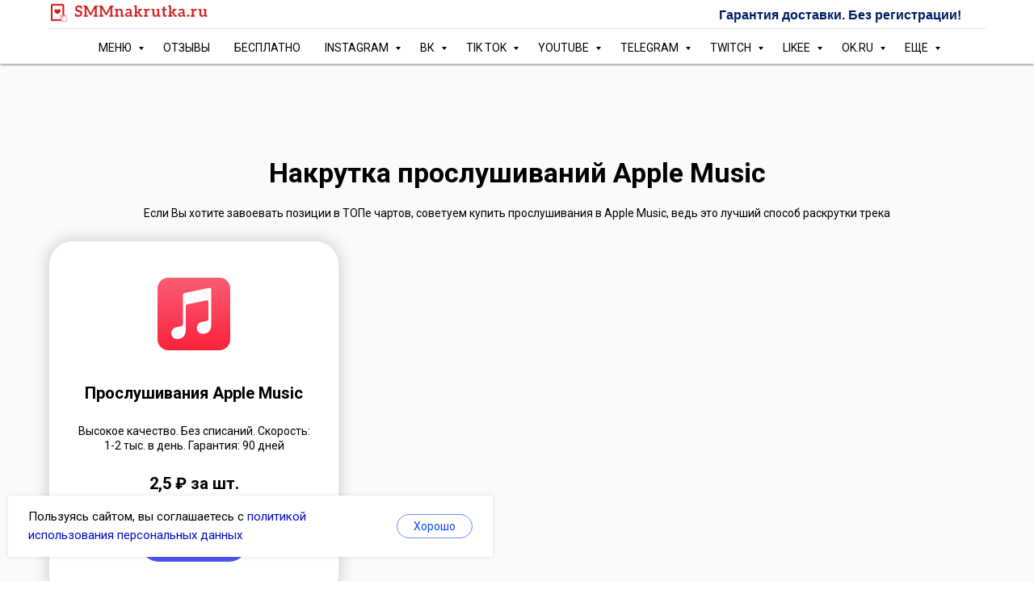

--- FILE ---
content_type: text/html; charset=UTF-8
request_url: https://smmnakrutka.ru/apple-music-proslushivaniya
body_size: 47238
content:
<!DOCTYPE html> <html lang="ru"> <head> <meta charset="utf-8" /> <meta http-equiv="Content-Type" content="text/html; charset=utf-8" /> <meta name="viewport" content="width=device-width, initial-scale=1.0" /> <!--metatextblock--> <title>Накрутка прослушиваний в Apple Music. Без регистрации</title> <meta name="description" content="Купить прослушивания в Apple Music. Без регистрации. Ответим на все Ваши вопросы в онлайн чате" /> <meta property="og:url" content="https://smmnakrutka.ru/apple-music-proslushivaniya" /> <meta property="og:title" content="Накрутка прослушиваний в Apple Music. Без регистрации" /> <meta property="og:description" content="Купить прослушивания в Apple Music. Без регистрации. Ответим на все Ваши вопросы в онлайн чате" /> <meta property="og:type" content="website" /> <meta property="og:image" content="https://static.tildacdn.com/tild6666-6565-4264-a631-303239396235/apple-music.svg" /> <link rel="canonical" href="https://smmnakrutka.ru/apple-music-proslushivaniya"> <!--/metatextblock--> <meta name="format-detection" content="telephone=no" /> <meta http-equiv="x-dns-prefetch-control" content="on"> <link rel="dns-prefetch" href="https://ws.tildacdn.com"> <link rel="dns-prefetch" href="https://static.tildacdn.com"> <link rel="icon" type="image/x-icon" sizes="32x32" href="https://static.tildacdn.com/tild6137-3063-4666-b965-363463663736/favicon.svg" media="(prefers-color-scheme: light)"/> <link rel="icon" type="image/x-icon" sizes="32x32" href="https://static.tildacdn.com/tild6362-3466-4835-b666-373864306439/favicon_2.ico" media="(prefers-color-scheme: dark)"/> <link rel="icon" type="image/svg+xml" sizes="any" href="https://static.tildacdn.com/tild6362-3466-4835-b666-373864306439/favicon_2.ico"> <link rel="apple-touch-icon" type="image/png" href="https://static.tildacdn.com/tild6362-3466-4835-b666-373864306439/favicon_2.ico"> <link rel="icon" type="image/png" sizes="192x192" href="https://static.tildacdn.com/tild6362-3466-4835-b666-373864306439/favicon_2.ico"> <!-- Assets --> <script src="https://neo.tildacdn.com/js/tilda-fallback-1.0.min.js" async charset="utf-8"></script> <link rel="stylesheet" href="https://static.tildacdn.com/css/tilda-grid-3.0.min.css" type="text/css" media="all" onerror="this.loaderr='y';"/> <link rel="stylesheet" href="https://static.tildacdn.com/ws/project4412478/tilda-blocks-page21848371.min.css?t=1767943297" type="text/css" media="all" onerror="this.loaderr='y';" /> <link rel="preconnect" href="https://fonts.gstatic.com"> <link href="https://fonts.googleapis.com/css2?family=Roboto:wght@300;400;500;700&subset=latin,cyrillic" rel="stylesheet"> <link rel="stylesheet" href="https://static.tildacdn.com/css/tilda-animation-2.0.min.css" type="text/css" media="all" onerror="this.loaderr='y';" /> <link rel="stylesheet" href="https://static.tildacdn.com/css/tilda-cards-1.0.min.css" type="text/css" media="all" onerror="this.loaderr='y';" /> <link rel="stylesheet" href="https://static.tildacdn.com/css/tilda-forms-1.0.min.css" type="text/css" media="all" onerror="this.loaderr='y';" /> <link rel="stylesheet" href="https://static.tildacdn.com/css/tilda-cart-1.0.min.css" type="text/css" media="all" onerror="this.loaderr='y';" /> <link rel="stylesheet" href="https://static.tildacdn.com/css/tilda-menusub-1.0.min.css" type="text/css" media="print" onload="this.media='all';" onerror="this.loaderr='y';" /> <noscript><link rel="stylesheet" href="https://static.tildacdn.com/css/tilda-menusub-1.0.min.css" type="text/css" media="all" /></noscript> <link rel="stylesheet" href="https://static.tildacdn.com/css/tilda-menu-widgeticons-1.0.min.css" type="text/css" media="all" onerror="this.loaderr='y';" /> <script nomodule src="https://static.tildacdn.com/js/tilda-polyfill-1.0.min.js" charset="utf-8"></script> <script type="text/javascript">function t_onReady(func) {if(document.readyState!='loading') {func();} else {document.addEventListener('DOMContentLoaded',func);}}
function t_onFuncLoad(funcName,okFunc,time) {if(typeof window[funcName]==='function') {okFunc();} else {setTimeout(function() {t_onFuncLoad(funcName,okFunc,time);},(time||100));}}function t_throttle(fn,threshhold,scope) {return function() {fn.apply(scope||this,arguments);};}</script> <script src="https://static.tildacdn.com/js/jquery-1.10.2.min.js" charset="utf-8" onerror="this.loaderr='y';"></script> <script src="https://static.tildacdn.com/js/tilda-scripts-3.0.min.js" charset="utf-8" defer onerror="this.loaderr='y';"></script> <script src="https://static.tildacdn.com/ws/project4412478/tilda-blocks-page21848371.min.js?t=1767943297" charset="utf-8" async onerror="this.loaderr='y';"></script> <script src="https://static.tildacdn.com/js/tilda-lazyload-1.0.min.js" charset="utf-8" async onerror="this.loaderr='y';"></script> <script src="https://static.tildacdn.com/js/tilda-animation-2.0.min.js" charset="utf-8" async onerror="this.loaderr='y';"></script> <script src="https://static.tildacdn.com/js/tilda-cards-1.0.min.js" charset="utf-8" async onerror="this.loaderr='y';"></script> <script src="https://static.tildacdn.com/js/tilda-t835-stepform-1.0.min.js" charset="utf-8" async onerror="this.loaderr='y';"></script> <script src="https://static.tildacdn.com/js/tilda-forms-1.0.min.js" charset="utf-8" async onerror="this.loaderr='y';"></script> <script src="https://static.tildacdn.com/js/tilda-cart-1.1.min.js" charset="utf-8" async onerror="this.loaderr='y';"></script> <script src="https://static.tildacdn.com/js/tilda-widget-positions-1.0.min.js" charset="utf-8" async onerror="this.loaderr='y';"></script> <script src="https://static.tildacdn.com/js/tilda-menusub-1.0.min.js" charset="utf-8" async onerror="this.loaderr='y';"></script> <script src="https://static.tildacdn.com/js/tilda-menu-1.0.min.js" charset="utf-8" async onerror="this.loaderr='y';"></script> <script src="https://static.tildacdn.com/js/tilda-menu-widgeticons-1.0.min.js" charset="utf-8" async onerror="this.loaderr='y';"></script> <script src="https://static.tildacdn.com/js/tilda-submenublocks-1.0.min.js" charset="utf-8" async onerror="this.loaderr='y';"></script> <script src="https://static.tildacdn.com/js/tilda-skiplink-1.0.min.js" charset="utf-8" async onerror="this.loaderr='y';"></script> <script src="https://static.tildacdn.com/js/tilda-events-1.0.min.js" charset="utf-8" async onerror="this.loaderr='y';"></script> <script type="text/javascript">window.dataLayer=window.dataLayer||[];</script> <!-- Google Tag Manager --> <script type="text/javascript">(function(w,d,s,l,i){w[l]=w[l]||[];w[l].push({'gtm.start':new Date().getTime(),event:'gtm.js'});var f=d.getElementsByTagName(s)[0],j=d.createElement(s),dl=l!='dataLayer'?'&l='+l:'';j.async=true;j.src='https://www.googletagmanager.com/gtm.js?id='+i+dl;f.parentNode.insertBefore(j,f);})(window,document,'script','dataLayer','GTM-KM5C35Q');</script> <!-- End Google Tag Manager --> <script type="text/javascript">(function() {if((/bot|google|yandex|baidu|bing|msn|duckduckbot|teoma|slurp|crawler|spider|robot|crawling|facebook/i.test(navigator.userAgent))===false&&typeof(sessionStorage)!='undefined'&&sessionStorage.getItem('visited')!=='y'&&document.visibilityState){var style=document.createElement('style');style.type='text/css';style.innerHTML='@media screen and (min-width: 980px) {.t-records {opacity: 0;}.t-records_animated {-webkit-transition: opacity ease-in-out .2s;-moz-transition: opacity ease-in-out .2s;-o-transition: opacity ease-in-out .2s;transition: opacity ease-in-out .2s;}.t-records.t-records_visible {opacity: 1;}}';document.getElementsByTagName('head')[0].appendChild(style);function t_setvisRecs(){var alr=document.querySelectorAll('.t-records');Array.prototype.forEach.call(alr,function(el) {el.classList.add("t-records_animated");});setTimeout(function() {Array.prototype.forEach.call(alr,function(el) {el.classList.add("t-records_visible");});sessionStorage.setItem("visited","y");},400);}
document.addEventListener('DOMContentLoaded',t_setvisRecs);}})();</script></head> <body class="t-body" style="margin:0;"> <!--allrecords--> <div id="allrecords" class="t-records" data-hook="blocks-collection-content-node" data-tilda-project-id="4412478" data-tilda-page-id="21848371" data-tilda-page-alias="apple-music-proslushivaniya" data-tilda-formskey="ab3463c0005d093966efa328a079f94f" data-tilda-lazy="yes" data-tilda-project-lang="RU" data-tilda-root-zone="com" data-tilda-project-country="RU"> <!--header--> <header id="t-header" class="t-records" data-hook="blocks-collection-content-node" data-tilda-project-id="4412478" data-tilda-page-id="21462745" data-tilda-formskey="ab3463c0005d093966efa328a079f94f" data-tilda-lazy="yes" data-tilda-project-lang="RU" data-tilda-root-zone="com" data-tilda-project-country="RU"> <div id="rec346743399" class="r t-rec t-rec_pb_75 t-screenmin-980px" style="padding-bottom:75px; " data-record-type="967" data-screen-min="980px"> <!-- T967 --> <div id="nav346743399marker"></div> <div id="nav346743399" class="t967 t967__positionfixed " style="background-color: rgba(255,255,255,1); " data-bgcolor-hex="#ffffff" data-bgcolor-rgba="rgba(255,255,255,1)" data-navmarker="nav346743399marker" data-appearoffset="" data-bgopacity-two="" data-menushadow="50" data-menushadow-css="" data-bgopacity="1" data-menu-items-align="center" data-menu="yes"> <div class="t967__maincontainer t967__c12collumns"> <div class="t967__top" style="height:5vh;"> <div class="t967__logo"> <div style="display: block;"> <a href="https://smmnakrutka.ru/"> <img class="t967__imglogo t967__imglogomobile"
src="https://static.tildacdn.com/tild6132-6139-4366-b666-643364353930/horizontal_on_white_.png"
imgfield="img"
style="max-width: 200px; width: 200px;"
alt="Гарантия доставки!"> </a> </div> </div> <nav class="t967__listwrapper t967__mobilelist"> <ul role="list" class="t967__list"> <li class="t967__list-item"
style="padding:0 15px 0 0;"> <a class="t-menu__link-item"
href="#submenu:menu" data-menu-submenu-hook="" data-menu-item-number="1">
МЕНЮ
</a> </li> <li class="t967__list-item"
style="padding:0 15px;"> <a class="t-menu__link-item"
href="https://smmnakrutka.ru/otzivi-o-nas" data-menu-submenu-hook="" data-menu-item-number="2">
ОТЗЫВЫ 
</a> </li> <li class="t967__list-item"
style="padding:0 15px;"> <a class="t-menu__link-item"
href="https://smmnakrutka.ru/besplatniye-uslugi" data-menu-submenu-hook="" data-menu-item-number="3">
БЕСПЛАТНО
</a> </li> <li class="t967__list-item"
style="padding:0 15px;"> <a class="t-menu__link-item"
href="#submenu:instagram" data-menu-submenu-hook="" data-menu-item-number="4">
INSTAGRAM
</a> </li> <li class="t967__list-item"
style="padding:0 15px;"> <a class="t-menu__link-item"
href="#submenu:vk" data-menu-submenu-hook="" data-menu-item-number="5">
ВК
</a> </li> <li class="t967__list-item"
style="padding:0 15px;"> <a class="t-menu__link-item"
href="#submenu:tiktok" data-menu-submenu-hook="" data-menu-item-number="6">
TIK TOK
</a> </li> <li class="t967__list-item"
style="padding:0 15px;"> <a class="t-menu__link-item"
href="#submenu:youtube" data-menu-submenu-hook="" data-menu-item-number="7">
YOUTUBE
</a> </li> <li class="t967__list-item"
style="padding:0 15px;"> <a class="t-menu__link-item"
href="#submenu:telegram" data-menu-submenu-hook="" data-menu-item-number="8">
TELEGRAM
</a> </li> <li class="t967__list-item"
style="padding:0 15px;"> <a class="t-menu__link-item"
href="#submenu:twitch" data-menu-submenu-hook="" data-menu-item-number="9">
TWITCH
</a> </li> <li class="t967__list-item"
style="padding:0 15px;"> <a class="t-menu__link-item"
href="#submenu:likee" data-menu-submenu-hook="" data-menu-item-number="10">
LIKEE
</a> </li> <li class="t967__list-item"
style="padding:0 15px;"> <a class="t-menu__link-item"
href="#submenu:ok.ru" data-menu-submenu-hook="" data-menu-item-number="11">
OK.RU
</a> </li> <li class="t967__list-item"
style="padding:0 0 0 15px;"> <a class="t-menu__link-item"
href="#submenu:ostalnoye" data-menu-submenu-hook="" data-menu-item-number="12">
ЕЩЕ
</a> </li> </ul> </nav> <div class="t967__additionalwrapper"> <div class="t967__additional-descr t967__additionalitem" field="descr"><div style="font-size: 16px;" data-customstyle="yes"><strong style="font-family: Arial; color: rgb(2, 29, 102);">Гарантия доставки.&nbsp;Без регистрации!</strong></div></div> </div> </div> <div class="t967__bottom" style="height:6vh;"> <div class="t967__middlelinewrapper"> <div class="t967__linewrapper"> <div
class="t-divider t967__horizontalline" data-divider-fieldset="color,bordersize,opacity"
style=" "></div> </div> </div> <div class="t967__bottomwrapper" style="height:6vh;"> <nav class="t967__listwrapper t967__desktoplist"> <ul role="list" class="t967__list t-menu__list t967__menualign_center" style=""> <li class="t967__list-item"
style="padding:0 15px 0 0;"> <a class="t-menu__link-item"
href="#submenu:menu" data-menu-submenu-hook="" data-menu-item-number="1">
МЕНЮ
</a> </li> <li class="t967__list-item"
style="padding:0 15px;"> <a class="t-menu__link-item"
href="https://smmnakrutka.ru/otzivi-o-nas" data-menu-submenu-hook="" data-menu-item-number="2">
ОТЗЫВЫ 
</a> </li> <li class="t967__list-item"
style="padding:0 15px;"> <a class="t-menu__link-item"
href="https://smmnakrutka.ru/besplatniye-uslugi" data-menu-submenu-hook="" data-menu-item-number="3">
БЕСПЛАТНО
</a> </li> <li class="t967__list-item"
style="padding:0 15px;"> <a class="t-menu__link-item"
href="#submenu:instagram" data-menu-submenu-hook="" data-menu-item-number="4">
INSTAGRAM
</a> </li> <li class="t967__list-item"
style="padding:0 15px;"> <a class="t-menu__link-item"
href="#submenu:vk" data-menu-submenu-hook="" data-menu-item-number="5">
ВК
</a> </li> <li class="t967__list-item"
style="padding:0 15px;"> <a class="t-menu__link-item"
href="#submenu:tiktok" data-menu-submenu-hook="" data-menu-item-number="6">
TIK TOK
</a> </li> <li class="t967__list-item"
style="padding:0 15px;"> <a class="t-menu__link-item"
href="#submenu:youtube" data-menu-submenu-hook="" data-menu-item-number="7">
YOUTUBE
</a> </li> <li class="t967__list-item"
style="padding:0 15px;"> <a class="t-menu__link-item"
href="#submenu:telegram" data-menu-submenu-hook="" data-menu-item-number="8">
TELEGRAM
</a> </li> <li class="t967__list-item"
style="padding:0 15px;"> <a class="t-menu__link-item"
href="#submenu:twitch" data-menu-submenu-hook="" data-menu-item-number="9">
TWITCH
</a> </li> <li class="t967__list-item"
style="padding:0 15px;"> <a class="t-menu__link-item"
href="#submenu:likee" data-menu-submenu-hook="" data-menu-item-number="10">
LIKEE
</a> </li> <li class="t967__list-item"
style="padding:0 15px;"> <a class="t-menu__link-item"
href="#submenu:ok.ru" data-menu-submenu-hook="" data-menu-item-number="11">
OK.RU
</a> </li> <li class="t967__list-item"
style="padding:0 0 0 15px;"> <a class="t-menu__link-item"
href="#submenu:ostalnoye" data-menu-submenu-hook="" data-menu-item-number="12">
ЕЩЕ
</a> </li> </ul> </nav> </div> </div> </div> </div> <style>@media screen and (max-width:980px){#rec346743399 .t967__leftcontainer{padding:20px;}}@media screen and (max-width:980px){#rec346743399 .t967__imglogo{padding:20px 0;}}</style> <style>@media screen and (max-width:980px){#rec346743399 .tmenu-mobile{background-color:#ffffff;}}</style> <script>t_onReady(function() {t_onFuncLoad('t_menu__highlightActiveLinks',function() {t_menu__highlightActiveLinks('.t967 .t-menu__link-item');});t_onFuncLoad('t_menu__findAnchorLinks',function() {t_menu__findAnchorLinks('346743399','.t967 .t967__desktoplist .t-menu__link-item');t_menu__findAnchorLinks('346743399','.t967 .t967__mobilelist .t-menu__link-item');});});t_onFuncLoad('t_menu__setBGcolor',function() {window.addEventListener('resize',t_throttle(function() {t_menu__setBGcolor('346743399','.t967');}));});t_onReady(function() {t_onFuncLoad('t_menu__setBGcolor',function() {t_menu__setBGcolor('346743399','.t967');});t_onFuncLoad('t_menu__interactFromKeyboard',function() {t_menu__interactFromKeyboard('346743399');});});</script> <style>#rec346743399 .t-menu__link-item{-webkit-transition:color 0.3s ease-in-out,opacity 0.3s ease-in-out;transition:color 0.3s ease-in-out,opacity 0.3s ease-in-out;}#rec346743399 .t-menu__link-item.t-active:not(.t978__menu-link){color:#031a99 !important;}#rec346743399 .t-menu__link-item:not(.t-active):not(.tooltipstered):hover{color:#031a99 !important;}#rec346743399 .t-menu__link-item:not(.t-active):not(.tooltipstered):focus-visible{color:#031a99 !important;}@supports (overflow:-webkit-marquee) and (justify-content:inherit){#rec346743399 .t-menu__link-item,#rec346743399 .t-menu__link-item.t-active{opacity:1 !important;}}</style> <style> #rec346743399 .t967__logo a{color:#0d0c0c;}#rec346743399 .t967 a.t-menu__link-item{font-size:14px;font-weight:400;}#rec346743399 .t967__additional-descr{font-size:16px;font-weight:500;}#rec346743399 .t967__additional-langs__lang a{font-size:14px;font-weight:400;}</style> <style> #rec346743399 .t967__logo_text{color:#0d0c0c;}</style> <style>#rec346743399 .t967 {box-shadow:0px 1px 3px rgba(0,0,0,0.5);}</style> </div> <div id="rec346743501" class="r t-rec t-rec_pt-res-480_0 t-rec_pb-res-480_0 t-screenmax-980px" style=" " data-animationappear="off" data-record-type="327" data-screen-max="980px"> <!-- T282 --> <div id="nav346743501marker"></div> <div id="nav346743501" class="t282 " data-menu="yes" data-appearoffset=""> <div class="t282__container t282__closed t282__positionfixed" style=""> <div class="t282__container__bg" style="background-color: rgba(255,255,255,1);" data-bgcolor-hex="#ffffff" data-bgcolor-rgba="rgba(255,255,255,1)" data-navmarker="nav346743501marker" data-appearoffset="" data-bgopacity="1" data-bgcolor-rgba-afterscroll="rgba(255,255,255,1)" data-bgopacity2="1" data-menushadow="20" data-menushadow-css=""></div> <div class="t282__container__bg_opened" style="background-color:#ffffff;"></div> <div class="t282__menu__content t282__col-12"> <div class="t282__logo__container" style="min-height:9vh;"> <div class="t282__logo__content"> <a class="t282__logo" href="https://smmnakrutka.ru/"> <img class="t282__logo__img"
src="https://static.tildacdn.com/tild3663-6261-4135-b063-346665363532/logo.png"
style="height: 30px;"
imgfield="img"
alt="Выберите соц. сеть"> </a> </div> </div> <button type="button"
class="t-menuburger t-menuburger_first "
aria-label="Навигационное меню"
aria-expanded="false"> <span style="background-color:#f53131;"></span> <span style="background-color:#f53131;"></span> <span style="background-color:#f53131;"></span> <span style="background-color:#f53131;"></span> </button> <script>function t_menuburger_init(recid) {var rec=document.querySelector('#rec' + recid);if(!rec) return;var burger=rec.querySelector('.t-menuburger');if(!burger) return;var isSecondStyle=burger.classList.contains('t-menuburger_second');if(isSecondStyle&&!window.isMobile&&!('ontouchend' in document)) {burger.addEventListener('mouseenter',function() {if(burger.classList.contains('t-menuburger-opened')) return;burger.classList.remove('t-menuburger-unhovered');burger.classList.add('t-menuburger-hovered');});burger.addEventListener('mouseleave',function() {if(burger.classList.contains('t-menuburger-opened')) return;burger.classList.remove('t-menuburger-hovered');burger.classList.add('t-menuburger-unhovered');setTimeout(function() {burger.classList.remove('t-menuburger-unhovered');},300);});}
burger.addEventListener('click',function() {if(!burger.closest('.tmenu-mobile')&&!burger.closest('.t450__burger_container')&&!burger.closest('.t466__container')&&!burger.closest('.t204__burger')&&!burger.closest('.t199__js__menu-toggler')) {burger.classList.toggle('t-menuburger-opened');burger.classList.remove('t-menuburger-unhovered');}});var menu=rec.querySelector('[data-menu="yes"]');if(!menu) return;var menuLinks=menu.querySelectorAll('.t-menu__link-item');var submenuClassList=['t978__menu-link_hook','t978__tm-link','t966__tm-link','t794__tm-link','t-menusub__target-link'];Array.prototype.forEach.call(menuLinks,function(link) {link.addEventListener('click',function() {var isSubmenuHook=submenuClassList.some(function(submenuClass) {return link.classList.contains(submenuClass);});if(isSubmenuHook) return;burger.classList.remove('t-menuburger-opened');});});menu.addEventListener('clickedAnchorInTooltipMenu',function() {burger.classList.remove('t-menuburger-opened');});}
t_onReady(function() {t_onFuncLoad('t_menuburger_init',function(){t_menuburger_init('346743501');});});</script> <style>.t-menuburger{position:relative;flex-shrink:0;width:28px;height:20px;padding:0;border:none;background-color:transparent;outline:none;-webkit-transform:rotate(0deg);transform:rotate(0deg);transition:transform .5s ease-in-out;cursor:pointer;z-index:999;}.t-menuburger span{display:block;position:absolute;width:100%;opacity:1;left:0;-webkit-transform:rotate(0deg);transform:rotate(0deg);transition:.25s ease-in-out;height:3px;background-color:#000;}.t-menuburger span:nth-child(1){top:0px;}.t-menuburger span:nth-child(2),.t-menuburger span:nth-child(3){top:8px;}.t-menuburger span:nth-child(4){top:16px;}.t-menuburger__big{width:42px;height:32px;}.t-menuburger__big span{height:5px;}.t-menuburger__big span:nth-child(2),.t-menuburger__big span:nth-child(3){top:13px;}.t-menuburger__big span:nth-child(4){top:26px;}.t-menuburger__small{width:22px;height:14px;}.t-menuburger__small span{height:2px;}.t-menuburger__small span:nth-child(2),.t-menuburger__small span:nth-child(3){top:6px;}.t-menuburger__small span:nth-child(4){top:12px;}.t-menuburger-opened span:nth-child(1){top:8px;width:0%;left:50%;}.t-menuburger-opened span:nth-child(2){-webkit-transform:rotate(45deg);transform:rotate(45deg);}.t-menuburger-opened span:nth-child(3){-webkit-transform:rotate(-45deg);transform:rotate(-45deg);}.t-menuburger-opened span:nth-child(4){top:8px;width:0%;left:50%;}.t-menuburger-opened.t-menuburger__big span:nth-child(1){top:6px;}.t-menuburger-opened.t-menuburger__big span:nth-child(4){top:18px;}.t-menuburger-opened.t-menuburger__small span:nth-child(1),.t-menuburger-opened.t-menuburger__small span:nth-child(4){top:6px;}@media (hover),(min-width:0\0){.t-menuburger_first:hover span:nth-child(1){transform:translateY(1px);}.t-menuburger_first:hover span:nth-child(4){transform:translateY(-1px);}.t-menuburger_first.t-menuburger__big:hover span:nth-child(1){transform:translateY(3px);}.t-menuburger_first.t-menuburger__big:hover span:nth-child(4){transform:translateY(-3px);}}.t-menuburger_second span:nth-child(2),.t-menuburger_second span:nth-child(3){width:80%;left:20%;right:0;}@media (hover),(min-width:0\0){.t-menuburger_second.t-menuburger-hovered span:nth-child(2),.t-menuburger_second.t-menuburger-hovered span:nth-child(3){animation:t-menuburger-anim 0.3s ease-out normal forwards;}.t-menuburger_second.t-menuburger-unhovered span:nth-child(2),.t-menuburger_second.t-menuburger-unhovered span:nth-child(3){animation:t-menuburger-anim2 0.3s ease-out normal forwards;}}.t-menuburger_second.t-menuburger-opened span:nth-child(2),.t-menuburger_second.t-menuburger-opened span:nth-child(3){left:0;right:0;width:100%!important;}.t-menuburger_third span:nth-child(4){width:70%;left:unset;right:0;}@media (hover),(min-width:0\0){.t-menuburger_third:not(.t-menuburger-opened):hover span:nth-child(4){width:100%;}}.t-menuburger_third.t-menuburger-opened span:nth-child(4){width:0!important;right:50%;}.t-menuburger_fourth{height:12px;}.t-menuburger_fourth.t-menuburger__small{height:8px;}.t-menuburger_fourth.t-menuburger__big{height:18px;}.t-menuburger_fourth span:nth-child(2),.t-menuburger_fourth span:nth-child(3){top:4px;opacity:0;}.t-menuburger_fourth span:nth-child(4){top:8px;}.t-menuburger_fourth.t-menuburger__small span:nth-child(2),.t-menuburger_fourth.t-menuburger__small span:nth-child(3){top:3px;}.t-menuburger_fourth.t-menuburger__small span:nth-child(4){top:6px;}.t-menuburger_fourth.t-menuburger__small span:nth-child(2),.t-menuburger_fourth.t-menuburger__small span:nth-child(3){top:3px;}.t-menuburger_fourth.t-menuburger__small span:nth-child(4){top:6px;}.t-menuburger_fourth.t-menuburger__big span:nth-child(2),.t-menuburger_fourth.t-menuburger__big span:nth-child(3){top:6px;}.t-menuburger_fourth.t-menuburger__big span:nth-child(4){top:12px;}@media (hover),(min-width:0\0){.t-menuburger_fourth:not(.t-menuburger-opened):hover span:nth-child(1){transform:translateY(1px);}.t-menuburger_fourth:not(.t-menuburger-opened):hover span:nth-child(4){transform:translateY(-1px);}.t-menuburger_fourth.t-menuburger__big:not(.t-menuburger-opened):hover span:nth-child(1){transform:translateY(3px);}.t-menuburger_fourth.t-menuburger__big:not(.t-menuburger-opened):hover span:nth-child(4){transform:translateY(-3px);}}.t-menuburger_fourth.t-menuburger-opened span:nth-child(1),.t-menuburger_fourth.t-menuburger-opened span:nth-child(4){top:4px;}.t-menuburger_fourth.t-menuburger-opened span:nth-child(2),.t-menuburger_fourth.t-menuburger-opened span:nth-child(3){opacity:1;}@keyframes t-menuburger-anim{0%{width:80%;left:20%;right:0;}50%{width:100%;left:0;right:0;}100%{width:80%;left:0;right:20%;}}@keyframes t-menuburger-anim2{0%{width:80%;left:0;}50%{width:100%;right:0;left:0;}100%{width:80%;left:20%;right:0;}}</style> </div> </div> <div class="t282__menu__container t282__closed"> <div class="t282__menu__wrapper" style="background-color:#ffffff;"> <div class="t282__menu"> <nav> <ul role="list" class="t282__menu__items t-menu__list"> <li class="t282__menu__item"> <a class="t282__menu__link t-heading t-heading_md t-menu__link-item"
href="https://smmnakrutka.ru/" data-menu-submenu-hook="">
главная
</a> </li> <li class="t282__menu__item"> <a class="t282__menu__link t-heading t-heading_md t-menu__link-item"
href="#submenu:mob-menu" data-menu-submenu-hook="">
меню
</a> </li> <li class="t282__menu__item"> <a class="t282__menu__link t-heading t-heading_md t-menu__link-item"
href="https://smmnakrutka.ru/besplatniye-uslugi" data-menu-submenu-hook="">
бесплатно
</a> </li> <li class="t282__menu__item"> <a class="t282__menu__link t-heading t-heading_md t-menu__link-item"
href="/otzivi-o-nas" data-menu-submenu-hook="">
отзывы
</a> </li> <li class="t282__menu__item"> <a class="t282__menu__link t-heading t-heading_md t-menu__link-item"
href="#submenu:instagram" data-menu-submenu-hook="">
INSTAGRAM
</a> </li> <li class="t282__menu__item"> <a class="t282__menu__link t-heading t-heading_md t-menu__link-item"
href="#submenu:vk" data-menu-submenu-hook="">
ВК
</a> </li> <li class="t282__menu__item"> <a class="t282__menu__link t-heading t-heading_md t-menu__link-item"
href="#submenu:tiktok" data-menu-submenu-hook="">
TIK TOK
</a> </li> <li class="t282__menu__item"> <a class="t282__menu__link t-heading t-heading_md t-menu__link-item"
href="#submenu:youtube" data-menu-submenu-hook="">
YOUTUBE
</a> </li> <li class="t282__menu__item"> <a class="t282__menu__link t-heading t-heading_md t-menu__link-item"
href="#submenu:telegram" data-menu-submenu-hook="">
TELEGRAM
</a> </li> <li class="t282__menu__item"> <a class="t282__menu__link t-heading t-heading_md t-menu__link-item"
href="#submenu:twitch" data-menu-submenu-hook="">
TWITCH
</a> </li> <li class="t282__menu__item"> <a class="t282__menu__link t-heading t-heading_md t-menu__link-item"
href="#submenu:likee" data-menu-submenu-hook="">
LIKEE
</a> </li> <li class="t282__menu__item"> <a class="t282__menu__link t-heading t-heading_md t-menu__link-item"
href="#submenu:ok.ru" data-menu-submenu-hook="">
OK.RU
</a> </li> <li class="t282__menu__item"> <a class="t282__menu__link t-heading t-heading_md t-menu__link-item"
href="#submenu:ostalnoye" data-menu-submenu-hook="">
ОСТАЛЬНОЕ
</a> </li> </ul> </nav> </div> </div> </div> <div class="t282__overlay t282__closed"></div> </div> <script>t_onReady(function() {var wrapperBlock=document.querySelector('#rec346743501 .t282');if(!wrapperBlock) return;t_onFuncLoad('t282_showMenu',function() {t282_showMenu('346743501');});t_onFuncLoad('t282_changeSize',function() {t282_changeSize('346743501');});t_onFuncLoad('t_menuWidgets__init',function() {t_menuWidgets__init('346743501');});t_onFuncLoad('t282_highlight',function() {t282_highlight();});});t_onFuncLoad('t282_changeSize',function() {window.addEventListener('resize',t_throttle(function() {t282_changeSize('346743501');}));});t_onReady(function() {var wrapperBlock=document.querySelector('#rec346743501 .t282');if(!wrapperBlock) return;t_onFuncLoad('t282_changeBgOpacityMenu',function() {t282_changeBgOpacityMenu('346743501');window.addEventListener('scroll',t_throttle(function() {t282_changeBgOpacityMenu('346743501');}));});});</script> <style>#rec346743501 .t-menu__link-item{-webkit-transition:color 0.3s ease-in-out,opacity 0.3s ease-in-out;transition:color 0.3s ease-in-out,opacity 0.3s ease-in-out;}#rec346743501 .t-menu__link-item.t-active:not(.t978__menu-link){color:#031a99 !important;opacity:1 !important;}@supports (overflow:-webkit-marquee) and (justify-content:inherit){#rec346743501 .t-menu__link-item,#rec346743501 .t-menu__link-item.t-active{opacity:1 !important;}}</style> <style> #rec346743501 .t282__logo{font-size:19px;color:#000000;font-weight:400;text-transform:uppercase;letter-spacing:1px;}</style> <style> #rec346743501 .t282__logo__content .t-title{font-size:19px;color:#000000;font-weight:400;text-transform:uppercase;letter-spacing:1px;}#rec346743501 a.t282__menu__link{font-size:18px;color:#0f0e0e;font-family:'Roboto';font-weight:400;}#rec346743501 .t282__descr{font-size:20px;color:#000000;}#rec346743501 .t282__lang a{font-size:20px;color:#000000;}</style> <style>#rec346743501 .t282__container__bg {box-shadow:0px 1px 3px rgba(0,0,0,0.2);}</style> </div> <div id="rec346747450" class="r t-rec" style=" " data-animationappear="off" data-record-type="978"> <!-- T978 --> <div id="nav346747450marker"></div> <div id="nav346747450" class="t978" data-tooltip-hook="#submenu:instagram" data-tooltip-margin="5" data-add-arrow="on"> <div class="t978__tooltip-menu"> <div class="t978__tooltip-menu-corner"></div> <div class="t978__content" style="background-color:#ffffff;"> <ul class="t978__menu"
role="menu"
aria-label=""
style="width: 190px;background-color:#ffffff;"> <li class="t978__menu-item t-submenublocks__item"> <div class="t978__menu-link-wrapper"> <a class="t978__menu-link t978__typo_346747450 t-name t-name_xs t-menu__link-item"
role="menuitem"
href="https://smmnakrutka.ru/instagram-podpishiki" data-menu-submenu-hook=""
style="font-weight:400;justify-content:flex-start;"> <span class="t978__link-inner t978__link-inner_left">Подписчики</span> </a> </div> </li> <li class="t978__menu-item t-submenublocks__item"> <div class="t978__menu-link-wrapper"> <a class="t978__menu-link t978__typo_346747450 t-name t-name_xs t-menu__link-item"
role="menuitem"
href="https://smmnakrutka.ru/instagram-layki" data-menu-submenu-hook=""
style="font-weight:400;justify-content:flex-start;"> <span class="t978__link-inner t978__link-inner_left">Лайки</span> </a> </div> </li> <li class="t978__menu-item t-submenublocks__item"> <div class="t978__menu-link-wrapper"> <a class="t978__menu-link t978__typo_346747450 t-name t-name_xs t-menu__link-item"
role="menuitem"
href="https://smmnakrutka.ru/instagram-commenti-na-zakaz" data-menu-submenu-hook=""
style="font-weight:400;justify-content:flex-start;"> <span class="t978__link-inner t978__link-inner_left">Комментарии</span> </a> </div> </li> <li class="t978__menu-item t-submenublocks__item"> <div class="t978__menu-link-wrapper"> <a class="t978__menu-link t978__typo_346747450 t-name t-name_xs t-menu__link-item t978__menu-link_hook"
role="menuitem"
href="#" data-menu-submenu-hook="link_sub4_346747450"
style="font-weight:400;justify-content:flex-start;"> <span class="t978__link-inner t978__link-inner_left">Просмотры</span> <span class="t978__menu-item_arrow"></span> </a> </div> </li> <li class="t978__menu-item t-submenublocks__item"> <div class="t978__menu-link-wrapper"> <a class="t978__menu-link t978__typo_346747450 t-name t-name_xs t-menu__link-item"
role="menuitem"
href="https://smmnakrutka.ru/instagram-pokazi" data-menu-submenu-hook=""
style="font-weight:400;justify-content:flex-start;"> <span class="t978__link-inner t978__link-inner_left">Показы</span> </a> </div> </li> <li class="t978__menu-item t-submenublocks__item"> <div class="t978__menu-link-wrapper"> <a class="t978__menu-link t978__typo_346747450 t-name t-name_xs t-menu__link-item"
role="menuitem"
href="https://smmnakrutka.ru/instagram-sohraneniya" data-menu-submenu-hook=""
style="font-weight:400;justify-content:flex-start;"> <span class="t978__link-inner t978__link-inner_left">Сохранения</span> </a> </div> </li> <li class="t978__menu-item t-submenublocks__item"> <div class="t978__menu-link-wrapper"> <a class="t978__menu-link t978__typo_346747450 t-name t-name_xs t-menu__link-item"
role="menuitem"
href="https://smmnakrutka.ru/instagram-posesheniya-profila" data-menu-submenu-hook=""
style="font-weight:400;justify-content:flex-start;"> <span class="t978__link-inner t978__link-inner_left">Посещения профиля</span> </a> </div> </li> <li class="t978__menu-item t-submenublocks__item"> <div class="t978__menu-link-wrapper"> <a class="t978__menu-link t978__typo_346747450 t-name t-name_xs t-menu__link-item"
role="menuitem"
href="https://smmnakrutka.ru/instagram-ohvat-posta" data-menu-submenu-hook=""
style="font-weight:400;justify-content:flex-start;"> <span class="t978__link-inner t978__link-inner_left">Охват</span> </a> </div> </li> <li class="t978__menu-item t-submenublocks__item"> <div class="t978__menu-link-wrapper"> <a class="t978__menu-link t978__typo_346747450 t-name t-name_xs t-menu__link-item"
role="menuitem"
href="https://smmnakrutka.ru/instagram-upominaniya" data-menu-submenu-hook=""
style="font-weight:400;justify-content:flex-start;"> <span class="t978__link-inner t978__link-inner_left">Отметки</span> </a> </div> </li> <li class="t978__menu-item t-submenublocks__item"> <div class="t978__menu-link-wrapper"> <a class="t978__menu-link t978__typo_346747450 t-name t-name_xs t-menu__link-item"
role="menuitem"
href="https://smmnakrutka.ru/instagram-oprosi" data-menu-submenu-hook=""
style="font-weight:400;justify-content:flex-start;"> <span class="t978__link-inner t978__link-inner_left">Опрос в Сторис</span> </a> </div> </li> <li class="t978__menu-item t-submenublocks__item"> <div class="t978__menu-link-wrapper"> <a class="t978__menu-link t978__typo_346747450 t-name t-name_xs t-menu__link-item"
role="menuitem"
href="https://smmnakrutka.ru/instagram-pryamoy-efir-prosmotri" data-menu-submenu-hook=""
style="font-weight:400;justify-content:flex-start;"> <span class="t978__link-inner t978__link-inner_left">Прямой эфир</span> </a> </div> </li> <li class="t978__menu-item t-submenublocks__item"> <div class="t978__menu-link-wrapper"> <a class="t978__menu-link t978__typo_346747450 t-name t-name_xs t-menu__link-item"
role="menuitem"
href="https://smmnakrutka.ru/instagram-reposti" data-menu-submenu-hook=""
style="font-weight:400;justify-content:flex-start;"> <span class="t978__link-inner t978__link-inner_left">Репосты</span> </a> </div> </li> </ul> <div class="t978__innermenu" style="width: 250px;" data-submenu-maxwidth="250px"> <div class="t978__innermenu-wrapper" data-submenu-hook="link_sub4_346747450" data-submenu-margin="15px" data-add-submenu-arrow="on"> <div class="t978__innermenu-content" style="background-color:#edf0fc;"> <ul class="t978__innermenu-list" role="menu" aria-label=""> <li class="t978__innermenu-item" role="none"> <a class="t978__innermenu-link t978__typo_346747450 t-name t-name_xs"
role="menuitem"
href="https://smmnakrutka.ru/instagram-story-prosmotri"
style="font-weight:400;justify-content:flex-start;" data-menu-item-number="4"> <span class="t978__link-inner t978__link-inner_left">Просмотры сторис</span> </a> </li> <li class="t978__innermenu-item" role="none"> <a class="t978__innermenu-link t978__typo_346747450 t-name t-name_xs"
role="menuitem"
href="https://smmnakrutka.ru/instagram-video-prosmotri"
style="font-weight:400;justify-content:flex-start;" data-menu-item-number="4"> <span class="t978__link-inner t978__link-inner_left">Просмотры видео</span> </a> </li> </ul> </div> </div> </div> </div> </div> </div> <script>t_onReady(function() {t_onFuncLoad('t978_init',function() {t978_init('346747450','1','');});});</script> <style>#rec346747450 .t-menu__link-item{-webkit-transition:color 0.3s ease-in-out,opacity 0.3s ease-in-out;transition:color 0.3s ease-in-out,opacity 0.3s ease-in-out;position:relative;}#rec346747450 .t-menu__link-item:not(.t-active):not(.tooltipstered)::after{content:'';position:absolute;left:0;bottom:20%;opacity:0;width:100%;height:100%;border-bottom:0px solid #bfc7f5;-webkit-box-shadow:inset 0px -1px 0px 0px #bfc7f5;-moz-box-shadow:inset 0px -1px 0px 0px #bfc7f5;box-shadow:inset 0px -1px 0px 0px #bfc7f5;-webkit-transition:all 0.3s ease;transition:all 0.3s ease;pointer-events:none;}#rec346747450 .t-menu__link-item:not(.t-active):not(.tooltipstered):hover{color:#000f63 !important;}#rec346747450 .t-menu__link-item:not(.t-active):not(.tooltipstered):focus-visible{color:#000f63 !important;}#rec346747450 .t-menu__link-item:not(.t-active):not(.tooltipstered):hover::after{opacity:1;bottom:-0px;}#rec346747450 .t-menu__link-item:not(.t-active):not(.tooltipstered):focus-visible::after{opacity:1;bottom:-0px;}@supports (overflow:-webkit-marquee) and (justify-content:inherit){#rec346747450 .t-menu__link-item,#rec346747450 .t-menu__link-item.t-active{opacity:1 !important;}}</style> <style>#rec346747450 .t978__menu-item:not(:last-child),#rec346747450 .t978__innermenu-item:not(:last-child){margin-bottom:5px;}@media screen and (max-width:980px){#rec346747450 .t978__menu-col,a[href="#submenu:instagram"] + .t978__tooltip-menu_mobile .t978__menu-item:not(:last-child),a[href="#submenu:instagram"] + .t978__tooltip-menu_mobile .t978__innermenu-item:not(:last-child){margin-bottom:5px;}}@media screen and (max-width:980px){#rec346747450 .t978__menu-link,#rec346747450 .t978__innermenu-link,a[data-tooltip-menu-id="346747450"] + .t978__tooltip-menu .t978__menu-link,a[data-tooltip-menu-id="346747450"] + .t978__tooltip-menu .t978__innermenu-link{font-weight:400 !important;}}#rec346747450 .t978__tooltip-menu,a[data-tooltip-menu-id="346747450"] + .t978__tooltip-menu{max-width:calc(250px + 190px);border-radius:10px;}@media screen and (max-width:980px){#rec346747450 .t978__tooltip-menu .t978__innermenu-content,a[data-tooltip-menu-id="346747450"] + .t978__tooltip-menu .t978__innermenu-content{}}#rec346747450 .t978__content{border-radius:10px;}#rec346747450 .t978__menu-item_arrow,a[data-tooltip-menu-id="346747450"] + .t978__tooltip-menu .t978__menu-item_arrow{border-left-color:inherit;}@media screen and (max-width:980px){#rec346747450 .t978__menu-item_arrow,a[data-tooltip-menu-id="346747450"] + .t978__tooltip-menu .t978__menu-item_arrow{border-left-color:inherit;}}#rec346747450 .t978__tooltip-menu-corner{background-color:#ffffff;top:-6.5px;border-color:#eee;border-width:0;border-style:none;}</style> <style>#rec346747450 .t978__menu-link:not(.t-active):hover,#rec346747450 .t978__innermenu-link:not(.t-active):hover,#rec346747450 .t978__menu-hoverlink:not(.t-active){color:#000f63!important;}#rec346747450 .t978__menu-link:hover .t978__menu-item_arrow,#rec346747450 .t978__menu-hoverlink .t978__menu-item_arrow{border-left-color:#000f63;}</style> <style>#rec346747450 .t978__menu-link::after,#rec346747450 .t978__innermenu-link::after{content:unset!important;}#rec346747450 .t978__menu-item .t978__menu-link .t978__link-inner,#rec346747450 .t978__innermenu-item .t978__innermenu-link .t978__link-inner{position:relative;}#rec346747450 .t978__menu-item .t978__menu-link .t978__link-inner::after,#rec346747450 .t978__innermenu-item .t978__innermenu-link .t978__link-inner::after{content:'';position:absolute;left:0;bottom:20%;opacity:0;width:100%;height:100%;border-bottom:0px solid #bfc7f5;-webkit-box-shadow:inset 0px -1px 0px 0px #bfc7f5;-moz-box-shadow:inset 0px -1px 0px 0px #bfc7f5;box-shadow:inset 0px -1px 0px 0px #bfc7f5;-webkit-transition:all 0.3s ease;transition:all 0.3s ease;}#rec346747450 .t978__menu-link.t978__menu-hoverlink:not(.t-active):not(.tooltipstered) .t978__link-inner::after,#rec346747450 .t978__menu-link:not(.t-active):not(.tooltipstered):hover .t978__link-inner::after,#rec346747450 .t978__innermenu-link:not(.t-active):not(.tooltipstered):hover .t978__link-inner::after{opacity:1;bottom:-0px;}</style> <style></style> </div> <div id="rec346747451" class="r t-rec" style=" " data-animationappear="off" data-record-type="978"> <!-- T978 --> <div id="nav346747451marker"></div> <div id="nav346747451" class="t978" data-tooltip-hook="#submenu:instagram-mob" data-tooltip-margin="-65" data-add-arrow=""> <div class="t978__tooltip-menu"> <div class="t978__tooltip-menu-corner"></div> <div class="t978__content"> <ul class="t978__menu"
role="menu"
aria-label=""
style="width: 230px;"> <li class="t978__menu-item t-submenublocks__item"> <div class="t978__menu-link-wrapper"> <a class="t978__menu-link t978__typo_346747451 t-name t-name_xs t-menu__link-item"
role="menuitem"
href="https://smmnakrutka.ru/instagram-podpishiki" data-menu-submenu-hook=""
style="font-weight:400;justify-content:flex-start;"> <span class="t978__link-inner t978__link-inner_left">Instagram Подписчики</span> </a> </div> </li> <li class="t978__menu-item t-submenublocks__item"> <div class="t978__menu-link-wrapper"> <a class="t978__menu-link t978__typo_346747451 t-name t-name_xs t-menu__link-item"
role="menuitem"
href="https://smmnakrutka.ru/instagram-layki" data-menu-submenu-hook=""
style="font-weight:400;justify-content:flex-start;"> <span class="t978__link-inner t978__link-inner_left">Instagram Лайки</span> </a> </div> </li> <li class="t978__menu-item t-submenublocks__item"> <div class="t978__menu-link-wrapper"> <a class="t978__menu-link t978__typo_346747451 t-name t-name_xs t-menu__link-item"
role="menuitem"
href="https://smmnakrutka.ru/instagram-commenti-na-zakaz" data-menu-submenu-hook=""
style="font-weight:400;justify-content:flex-start;"> <span class="t978__link-inner t978__link-inner_left">Instagram Комменты</span> </a> </div> </li> <li class="t978__menu-item t-submenublocks__item"> <div class="t978__menu-link-wrapper"> <a class="t978__menu-link t978__typo_346747451 t-name t-name_xs t-menu__link-item t978__menu-link_hook"
role="menuitem"
href="#" data-menu-submenu-hook="link_sub4_346747451"
style="font-weight:400;justify-content:flex-start;"> <span class="t978__link-inner t978__link-inner_left">Instagram Просмотры</span> <span class="t978__menu-item_arrow"></span> </a> </div> </li> <li class="t978__menu-item t-submenublocks__item"> <div class="t978__menu-link-wrapper"> <a class="t978__menu-link t978__typo_346747451 t-name t-name_xs t-menu__link-item"
role="menuitem"
href="https://smmnakrutka.ru/instagram-pokazi" data-menu-submenu-hook=""
style="font-weight:400;justify-content:flex-start;"> <span class="t978__link-inner t978__link-inner_left">Instagram Показы</span> </a> </div> </li> <li class="t978__menu-item t-submenublocks__item"> <div class="t978__menu-link-wrapper"> <a class="t978__menu-link t978__typo_346747451 t-name t-name_xs t-menu__link-item"
role="menuitem"
href="https://smmnakrutka.ru/instagram-sohraneniya" data-menu-submenu-hook=""
style="font-weight:400;justify-content:flex-start;"> <span class="t978__link-inner t978__link-inner_left">Instagram Сохранения</span> </a> </div> </li> <li class="t978__menu-item t-submenublocks__item"> <div class="t978__menu-link-wrapper"> <a class="t978__menu-link t978__typo_346747451 t-name t-name_xs t-menu__link-item"
role="menuitem"
href="https://smmnahttps://smmnakrutka.ru/instagram-posesheniya-profilakrutka.ru/instagram-posesheniya-profila" data-menu-submenu-hook=""
style="font-weight:400;justify-content:flex-start;"> <span class="t978__link-inner t978__link-inner_left">Instagram Посещения профиля</span> </a> </div> </li> <li class="t978__menu-item t-submenublocks__item"> <div class="t978__menu-link-wrapper"> <a class="t978__menu-link t978__typo_346747451 t-name t-name_xs t-menu__link-item"
role="menuitem"
href="https://smmnakrutka.ru/instagram-ohvat-posta" data-menu-submenu-hook=""
style="font-weight:400;justify-content:flex-start;"> <span class="t978__link-inner t978__link-inner_left">Instagram Охват</span> </a> </div> </li> <li class="t978__menu-item t-submenublocks__item"> <div class="t978__menu-link-wrapper"> <a class="t978__menu-link t978__typo_346747451 t-name t-name_xs t-menu__link-item"
role="menuitem"
href="https://smmnakrutka.ru/instagram-upominaniya" data-menu-submenu-hook=""
style="font-weight:400;justify-content:flex-start;"> <span class="t978__link-inner t978__link-inner_left">Instagram Отметки</span> </a> </div> </li> <li class="t978__menu-item t-submenublocks__item"> <div class="t978__menu-link-wrapper"> <a class="t978__menu-link t978__typo_346747451 t-name t-name_xs t-menu__link-item"
role="menuitem"
href="https://smmnakrutka.ru/instagram-oprosi" data-menu-submenu-hook=""
style="font-weight:400;justify-content:flex-start;"> <span class="t978__link-inner t978__link-inner_left">Instagram Опрос в Сторис</span> </a> </div> </li> <li class="t978__menu-item t-submenublocks__item"> <div class="t978__menu-link-wrapper"> <a class="t978__menu-link t978__typo_346747451 t-name t-name_xs t-menu__link-item"
role="menuitem"
href="https://smmnakrutka.ru/instagram-pryamoy-efir-prosmotri" data-menu-submenu-hook=""
style="font-weight:400;justify-content:flex-start;"> <span class="t978__link-inner t978__link-inner_left">Instagram Прямой эфир</span> </a> </div> </li> <li class="t978__menu-item t-submenublocks__item"> <div class="t978__menu-link-wrapper"> <a class="t978__menu-link t978__typo_346747451 t-name t-name_xs t-menu__link-item"
role="menuitem"
href="https://smmnakrutka.ru/instagram-reposti" data-menu-submenu-hook=""
style="font-weight:400;justify-content:flex-start;"> <span class="t978__link-inner t978__link-inner_left">Instagram Репосты</span> </a> </div> </li> </ul> <div class="t978__innermenu" style="width: 250px;" data-submenu-maxwidth="250px"> <div class="t978__innermenu-wrapper" data-submenu-hook="link_sub4_346747451" data-submenu-margin="15px" data-add-submenu-arrow=""> <div class="t978__innermenu-content" style="background-color:#edf0fc;"> <ul class="t978__innermenu-list" role="menu" aria-label=""> <li class="t978__innermenu-item" role="none"> <a class="t978__innermenu-link t978__typo_346747451 t-name t-name_xs"
role="menuitem"
href="https://smmnakrutka.ru/instagram-story-prosmotri"
style="font-weight:400;justify-content:flex-start;" data-menu-item-number="4"> <span class="t978__link-inner t978__link-inner_left">Просмотры сторис</span> </a> </li> <li class="t978__innermenu-item" role="none"> <a class="t978__innermenu-link t978__typo_346747451 t-name t-name_xs"
role="menuitem"
href="https://smmnakrutka.ru/instagram-video-prosmotri"
style="font-weight:400;justify-content:flex-start;" data-menu-item-number="4"> <span class="t978__link-inner t978__link-inner_left">Просмотры видео</span> </a> </li> </ul> </div> </div> </div> </div> </div> </div> <script>t_onReady(function() {t_onFuncLoad('t978_init',function() {t978_init('346747451','1','');});});</script> <style>#rec346747451 .t-menu__link-item{-webkit-transition:color 0.3s ease-in-out,opacity 0.3s ease-in-out;transition:color 0.3s ease-in-out,opacity 0.3s ease-in-out;position:relative;}#rec346747451 .t-menu__link-item:not(.t-active):not(.tooltipstered)::after{content:'';position:absolute;left:0;bottom:20%;opacity:0;width:100%;height:100%;border-bottom:0px solid #0000FF;-webkit-box-shadow:inset 0px -1px 0px 0px #0000FF;-moz-box-shadow:inset 0px -1px 0px 0px #0000FF;box-shadow:inset 0px -1px 0px 0px #0000FF;-webkit-transition:all 0.3s ease;transition:all 0.3s ease;pointer-events:none;}#rec346747451 .t-menu__link-item.t-active:not(.t978__menu-link){font-weight:400 !important;}#rec346747451 .t-menu__link-item:not(.t-active):not(.tooltipstered):hover{color:#000f63 !important;}#rec346747451 .t-menu__link-item:not(.t-active):not(.tooltipstered):focus-visible{color:#000f63 !important;}#rec346747451 .t-menu__link-item:not(.t-active):not(.tooltipstered):hover::after{opacity:1;bottom:-0px;}#rec346747451 .t-menu__link-item:not(.t-active):not(.tooltipstered):focus-visible::after{opacity:1;bottom:-0px;}@supports (overflow:-webkit-marquee) and (justify-content:inherit){#rec346747451 .t-menu__link-item,#rec346747451 .t-menu__link-item.t-active{opacity:1 !important;}}</style> <style>#rec346747451 .t978__menu-item:not(:last-child),#rec346747451 .t978__innermenu-item:not(:last-child){margin-bottom:5px;}@media screen and (max-width:980px){#rec346747451 .t978__menu-col,a[href="#submenu:instagram-mob"] + .t978__tooltip-menu_mobile .t978__menu-item:not(:last-child),a[href="#submenu:instagram-mob"] + .t978__tooltip-menu_mobile .t978__innermenu-item:not(:last-child){margin-bottom:5px;}}@media screen and (max-width:980px){#rec346747451 .t978__menu-link,#rec346747451 .t978__innermenu-link,a[data-tooltip-menu-id="346747451"] + .t978__tooltip-menu .t978__menu-link,a[data-tooltip-menu-id="346747451"] + .t978__tooltip-menu .t978__innermenu-link{font-weight:400 !important;}}#rec346747451 .t978__tooltip-menu,a[data-tooltip-menu-id="346747451"] + .t978__tooltip-menu{max-width:calc(250px + 230px);border-radius:10px;}@media screen and (max-width:980px){#rec346747451 .t978__tooltip-menu .t978__innermenu-content,a[data-tooltip-menu-id="346747451"] + .t978__tooltip-menu .t978__innermenu-content{}}#rec346747451 .t978__content{border-radius:10px;}#rec346747451 .t978__menu-item_arrow,a[data-tooltip-menu-id="346747451"] + .t978__tooltip-menu .t978__menu-item_arrow{border-left-color:inherit;}@media screen and (max-width:980px){#rec346747451 .t978__menu-item_arrow,a[data-tooltip-menu-id="346747451"] + .t978__tooltip-menu .t978__menu-item_arrow{border-left-color:inherit;}}#rec346747451 .t978__tooltip-menu-corner{background-color:#fff;top:-6.5px;border-color:#eee;border-width:0;border-style:none;}@media screen and (max-width:980px){#rec346747451 .t978__tooltip-menu .t978__innermenu-content,a[data-tooltip-menu-id="346747451"] + .t978__tooltip-menu .t978__innermenu-content{background-color:#edf0fc!important;}}</style> <style>#rec346747451 .t978__menu-link.t-active,#rec346747451 .t978__innermenu-link.t-active,#rec346747451 .t978__menu-activelink,a[data-tooltip-menu-id="346747451"] + .t978__tooltip-menu .t978__menu-link.t-active,a[data-tooltip-menu-id="346747451"] + .t978__tooltip-menu .t978__innermenu-link.t-active{font-weight:400!important;}#rec346747451 .t978__menu-activelink .t978__menu-item_arrow{}</style> <style>#rec346747451 .t978__menu-link:not(.t-active):hover,#rec346747451 .t978__innermenu-link:not(.t-active):hover,#rec346747451 .t978__menu-hoverlink:not(.t-active){color:#000f63!important;}#rec346747451 .t978__menu-link:hover .t978__menu-item_arrow,#rec346747451 .t978__menu-hoverlink .t978__menu-item_arrow{border-left-color:#000f63;}</style> <style>#rec346747451 .t978__menu-link::after,#rec346747451 .t978__innermenu-link::after{content:unset!important;}#rec346747451 .t978__menu-item .t978__menu-link .t978__link-inner,#rec346747451 .t978__innermenu-item .t978__innermenu-link .t978__link-inner{position:relative;}#rec346747451 .t978__menu-item .t978__menu-link .t978__link-inner::after,#rec346747451 .t978__innermenu-item .t978__innermenu-link .t978__link-inner::after{content:'';position:absolute;left:0;bottom:20%;opacity:0;width:100%;height:100%;border-bottom:0px solid #0000FF;-webkit-box-shadow:inset 0px -1px 0px 0px #0000FF;-moz-box-shadow:inset 0px -1px 0px 0px #0000FF;box-shadow:inset 0px -1px 0px 0px #0000FF;-webkit-transition:all 0.3s ease;transition:all 0.3s ease;}#rec346747451 .t978__menu-link.t978__menu-hoverlink:not(.t-active):not(.tooltipstered) .t978__link-inner::after,#rec346747451 .t978__menu-link:not(.t-active):not(.tooltipstered):hover .t978__link-inner::after,#rec346747451 .t978__innermenu-link:not(.t-active):not(.tooltipstered):hover .t978__link-inner::after{opacity:1;bottom:-0px;}</style> <style></style> </div> <div id="rec346747452" class="r t-rec" style=" " data-animationappear="off" data-record-type="978"> <!-- T978 --> <div id="nav346747452marker"></div> <div id="nav346747452" class="t978" data-tooltip-hook="#submenu:vk" data-tooltip-margin="5" data-add-arrow="on"> <div class="t978__tooltip-menu"> <div class="t978__tooltip-menu-corner"></div> <div class="t978__content" style="background-color:#ffffff;"> <ul class="t978__menu"
role="menu"
aria-label=""
style="width: 190px;background-color:#ffffff;"> <li class="t978__menu-item t-submenublocks__item"> <div class="t978__menu-link-wrapper"> <a class="t978__menu-link t978__typo_346747452 t-name t-name_xs t-menu__link-item"
role="menuitem"
href="https://smmnakrutka.ru/vk-podpishiki-gruppa-public" data-menu-submenu-hook=""
style="font-weight:400;justify-content:flex-start;"> <span class="t978__link-inner t978__link-inner_left">Подписчики/Друзья</span> </a> </div> </li> <li class="t978__menu-item t-submenublocks__item"> <div class="t978__menu-link-wrapper"> <a class="t978__menu-link t978__typo_346747452 t-name t-name_xs t-menu__link-item"
role="menuitem"
href="https://smmnakrutka.ru/vk-proslushivaniya" data-menu-submenu-hook=""
style="font-weight:400;justify-content:flex-start;"> <span class="t978__link-inner t978__link-inner_left">Прослушивания</span> </a> </div> </li> <li class="t978__menu-item t-submenublocks__item"> <div class="t978__menu-link-wrapper"> <a class="t978__menu-link t978__typo_346747452 t-name t-name_xs t-menu__link-item"
role="menuitem"
href="https://smmnakrutka.ru/vk-layki" data-menu-submenu-hook=""
style="font-weight:400;justify-content:flex-start;"> <span class="t978__link-inner t978__link-inner_left">Лайки</span> </a> </div> </li> <li class="t978__menu-item t-submenublocks__item"> <div class="t978__menu-link-wrapper"> <a class="t978__menu-link t978__typo_346747452 t-name t-name_xs t-menu__link-item"
role="menuitem"
href="https://smmnakrutka.ru/vk-commenti" data-menu-submenu-hook=""
style="font-weight:400;justify-content:flex-start;"> <span class="t978__link-inner t978__link-inner_left">Комментарии</span> </a> </div> </li> <li class="t978__menu-item t-submenublocks__item"> <div class="t978__menu-link-wrapper"> <a class="t978__menu-link t978__typo_346747452 t-name t-name_xs t-menu__link-item"
role="menuitem"
href="https://smmnakrutka.ru/vk-reposti" data-menu-submenu-hook=""
style="font-weight:400;justify-content:flex-start;"> <span class="t978__link-inner t978__link-inner_left">Репосты</span> </a> </div> </li> <li class="t978__menu-item t-submenublocks__item"> <div class="t978__menu-link-wrapper"> <a class="t978__menu-link t978__typo_346747452 t-name t-name_xs t-menu__link-item"
role="menuitem"
href="https://smmnakrutka.ru/vk-opros" data-menu-submenu-hook=""
style="font-weight:400;justify-content:flex-start;"> <span class="t978__link-inner t978__link-inner_left">Опрос</span> </a> </div> </li> <li class="t978__menu-item t-submenublocks__item"> <div class="t978__menu-link-wrapper"> <a class="t978__menu-link t978__typo_346747452 t-name t-name_xs t-menu__link-item"
role="menuitem"
href="https://smmnakrutka.ru/vk-prosmotri" data-menu-submenu-hook=""
style="font-weight:400;justify-content:flex-start;"> <span class="t978__link-inner t978__link-inner_left">Просмотры</span> </a> </div> </li> <li class="t978__menu-item t-submenublocks__item"> <div class="t978__menu-link-wrapper"> <a class="t978__menu-link t978__typo_346747452 t-name t-name_xs t-menu__link-item"
role="menuitem"
href="https://smmnakrutka.ru/skachivaniya-prilozhenij-vk" data-menu-submenu-hook=""
style="font-weight:400;justify-content:flex-start;"> <span class="t978__link-inner t978__link-inner_left">Скачивания приложений</span> </a> </div> </li> </ul> <div class="t978__innermenu" style="width: 250px;" data-submenu-maxwidth="250px"> </div> </div> </div> </div> <script>t_onReady(function() {t_onFuncLoad('t978_init',function() {t978_init('346747452','1','');});});</script> <style>#rec346747452 .t-menu__link-item{-webkit-transition:color 0.3s ease-in-out,opacity 0.3s ease-in-out;transition:color 0.3s ease-in-out,opacity 0.3s ease-in-out;position:relative;}#rec346747452 .t-menu__link-item:not(.t-active):not(.tooltipstered)::after{content:'';position:absolute;left:0;bottom:20%;opacity:0;width:100%;height:100%;border-bottom:0px solid #bfc7f5;-webkit-box-shadow:inset 0px -1px 0px 0px #bfc7f5;-moz-box-shadow:inset 0px -1px 0px 0px #bfc7f5;box-shadow:inset 0px -1px 0px 0px #bfc7f5;-webkit-transition:all 0.3s ease;transition:all 0.3s ease;pointer-events:none;}#rec346747452 .t-menu__link-item:not(.t-active):not(.tooltipstered):hover{color:#000f63 !important;}#rec346747452 .t-menu__link-item:not(.t-active):not(.tooltipstered):focus-visible{color:#000f63 !important;}#rec346747452 .t-menu__link-item:not(.t-active):not(.tooltipstered):hover::after{opacity:1;bottom:-0px;}#rec346747452 .t-menu__link-item:not(.t-active):not(.tooltipstered):focus-visible::after{opacity:1;bottom:-0px;}@supports (overflow:-webkit-marquee) and (justify-content:inherit){#rec346747452 .t-menu__link-item,#rec346747452 .t-menu__link-item.t-active{opacity:1 !important;}}</style> <style>#rec346747452 .t978__menu-item:not(:last-child),#rec346747452 .t978__innermenu-item:not(:last-child){margin-bottom:5px;}@media screen and (max-width:980px){#rec346747452 .t978__menu-col,a[href="#submenu:vk"] + .t978__tooltip-menu_mobile .t978__menu-item:not(:last-child),a[href="#submenu:vk"] + .t978__tooltip-menu_mobile .t978__innermenu-item:not(:last-child){margin-bottom:5px;}}@media screen and (max-width:980px){#rec346747452 .t978__menu-link,#rec346747452 .t978__innermenu-link,a[data-tooltip-menu-id="346747452"] + .t978__tooltip-menu .t978__menu-link,a[data-tooltip-menu-id="346747452"] + .t978__tooltip-menu .t978__innermenu-link{font-weight:400 !important;}}#rec346747452 .t978__tooltip-menu,a[data-tooltip-menu-id="346747452"] + .t978__tooltip-menu{max-width:calc(250px + 190px);border-radius:10px;}@media screen and (max-width:980px){#rec346747452 .t978__tooltip-menu .t978__innermenu-content,a[data-tooltip-menu-id="346747452"] + .t978__tooltip-menu .t978__innermenu-content{}}#rec346747452 .t978__content{border-radius:10px;}#rec346747452 .t978__menu-item_arrow,a[data-tooltip-menu-id="346747452"] + .t978__tooltip-menu .t978__menu-item_arrow{border-left-color:inherit;}@media screen and (max-width:980px){#rec346747452 .t978__menu-item_arrow,a[data-tooltip-menu-id="346747452"] + .t978__tooltip-menu .t978__menu-item_arrow{border-left-color:inherit;}}#rec346747452 .t978__tooltip-menu-corner{background-color:#ffffff;top:-6.5px;border-color:#eee;border-width:0;border-style:none;}</style> <style>#rec346747452 .t978__menu-link:not(.t-active):hover,#rec346747452 .t978__innermenu-link:not(.t-active):hover,#rec346747452 .t978__menu-hoverlink:not(.t-active){color:#000f63!important;}#rec346747452 .t978__menu-link:hover .t978__menu-item_arrow,#rec346747452 .t978__menu-hoverlink .t978__menu-item_arrow{border-left-color:#000f63;}</style> <style>#rec346747452 .t978__menu-link::after,#rec346747452 .t978__innermenu-link::after{content:unset!important;}#rec346747452 .t978__menu-item .t978__menu-link .t978__link-inner,#rec346747452 .t978__innermenu-item .t978__innermenu-link .t978__link-inner{position:relative;}#rec346747452 .t978__menu-item .t978__menu-link .t978__link-inner::after,#rec346747452 .t978__innermenu-item .t978__innermenu-link .t978__link-inner::after{content:'';position:absolute;left:0;bottom:20%;opacity:0;width:100%;height:100%;border-bottom:0px solid #bfc7f5;-webkit-box-shadow:inset 0px -1px 0px 0px #bfc7f5;-moz-box-shadow:inset 0px -1px 0px 0px #bfc7f5;box-shadow:inset 0px -1px 0px 0px #bfc7f5;-webkit-transition:all 0.3s ease;transition:all 0.3s ease;}#rec346747452 .t978__menu-link.t978__menu-hoverlink:not(.t-active):not(.tooltipstered) .t978__link-inner::after,#rec346747452 .t978__menu-link:not(.t-active):not(.tooltipstered):hover .t978__link-inner::after,#rec346747452 .t978__innermenu-link:not(.t-active):not(.tooltipstered):hover .t978__link-inner::after{opacity:1;bottom:-0px;}</style> <style></style> </div> <div id="rec346747453" class="r t-rec" style=" " data-animationappear="off" data-record-type="978"> <!-- T978 --> <div id="nav346747453marker"></div> <div id="nav346747453" class="t978" data-tooltip-hook="#submenu:vk-mob" data-tooltip-margin="-65" data-add-arrow=""> <div class="t978__tooltip-menu"> <div class="t978__tooltip-menu-corner"></div> <div class="t978__content"> <ul class="t978__menu"
role="menu"
aria-label=""
style="width: 230px;"> <li class="t978__menu-item t-submenublocks__item"> <div class="t978__menu-link-wrapper"> <a class="t978__menu-link t978__typo_346747453 t-name t-name_xs t-menu__link-item"
role="menuitem"
href="https://smmnakrutka.ru/vk-podpishiki-gruppa-public" data-menu-submenu-hook=""
style="font-weight:400;justify-content:flex-start;"> <span class="t978__link-inner t978__link-inner_left">ВК Подписчики/Друзья</span> </a> </div> </li> <li class="t978__menu-item t-submenublocks__item"> <div class="t978__menu-link-wrapper"> <a class="t978__menu-link t978__typo_346747453 t-name t-name_xs t-menu__link-item"
role="menuitem"
href="https://smmnakrutka.ru/vk-proslushivaniya" data-menu-submenu-hook=""
style="font-weight:400;justify-content:flex-start;"> <span class="t978__link-inner t978__link-inner_left">ВК Прослушивания</span> </a> </div> </li> <li class="t978__menu-item t-submenublocks__item"> <div class="t978__menu-link-wrapper"> <a class="t978__menu-link t978__typo_346747453 t-name t-name_xs t-menu__link-item"
role="menuitem"
href="https://smmnakrutka.ru/vk-layki" data-menu-submenu-hook=""
style="font-weight:400;justify-content:flex-start;"> <span class="t978__link-inner t978__link-inner_left">ВК Лайки</span> </a> </div> </li> <li class="t978__menu-item t-submenublocks__item"> <div class="t978__menu-link-wrapper"> <a class="t978__menu-link t978__typo_346747453 t-name t-name_xs t-menu__link-item"
role="menuitem"
href="https://smmnakrutka.ru/vk-commenti" data-menu-submenu-hook=""
style="font-weight:400;justify-content:flex-start;"> <span class="t978__link-inner t978__link-inner_left">ВК Комментарии</span> </a> </div> </li> <li class="t978__menu-item t-submenublocks__item"> <div class="t978__menu-link-wrapper"> <a class="t978__menu-link t978__typo_346747453 t-name t-name_xs t-menu__link-item"
role="menuitem"
href="https://smmnakrutka.ru/vk-reposti" data-menu-submenu-hook=""
style="font-weight:400;justify-content:flex-start;"> <span class="t978__link-inner t978__link-inner_left">ВК Репосты</span> </a> </div> </li> <li class="t978__menu-item t-submenublocks__item"> <div class="t978__menu-link-wrapper"> <a class="t978__menu-link t978__typo_346747453 t-name t-name_xs t-menu__link-item"
role="menuitem"
href="https://smmnakrutka.ru/vk-opros" data-menu-submenu-hook=""
style="font-weight:400;justify-content:flex-start;"> <span class="t978__link-inner t978__link-inner_left">ВК Опрос</span> </a> </div> </li> <li class="t978__menu-item t-submenublocks__item"> <div class="t978__menu-link-wrapper"> <a class="t978__menu-link t978__typo_346747453 t-name t-name_xs t-menu__link-item"
role="menuitem"
href="https://smmnakrutka.ru/vk-prosmotri" data-menu-submenu-hook=""
style="font-weight:400;justify-content:flex-start;"> <span class="t978__link-inner t978__link-inner_left">ВК Просмотры</span> </a> </div> </li> <li class="t978__menu-item t-submenublocks__item"> <div class="t978__menu-link-wrapper"> <a class="t978__menu-link t978__typo_346747453 t-name t-name_xs t-menu__link-item"
role="menuitem"
href="https://smmnakrutka.ru/skachivaniya-prilozhenij-vk" data-menu-submenu-hook=""
style="font-weight:400;justify-content:flex-start;"> <span class="t978__link-inner t978__link-inner_left">ВК Скачивания приложений</span> </a> </div> </li> </ul> <div class="t978__innermenu" style="width: 250px;" data-submenu-maxwidth="250px"> </div> </div> </div> </div> <script>t_onReady(function() {t_onFuncLoad('t978_init',function() {t978_init('346747453','1','');});});</script> <style>#rec346747453 .t-menu__link-item{-webkit-transition:color 0.3s ease-in-out,opacity 0.3s ease-in-out;transition:color 0.3s ease-in-out,opacity 0.3s ease-in-out;position:relative;}#rec346747453 .t-menu__link-item:not(.t-active):not(.tooltipstered)::after{content:'';position:absolute;left:0;bottom:20%;opacity:0;width:100%;height:100%;border-bottom:0px solid #bfc7f5;-webkit-box-shadow:inset 0px -1px 0px 0px #bfc7f5;-moz-box-shadow:inset 0px -1px 0px 0px #bfc7f5;box-shadow:inset 0px -1px 0px 0px #bfc7f5;-webkit-transition:all 0.3s ease;transition:all 0.3s ease;pointer-events:none;}#rec346747453 .t-menu__link-item:not(.t-active):not(.tooltipstered):hover{color:#000f63 !important;}#rec346747453 .t-menu__link-item:not(.t-active):not(.tooltipstered):focus-visible{color:#000f63 !important;}#rec346747453 .t-menu__link-item:not(.t-active):not(.tooltipstered):hover::after{opacity:1;bottom:-0px;}#rec346747453 .t-menu__link-item:not(.t-active):not(.tooltipstered):focus-visible::after{opacity:1;bottom:-0px;}@supports (overflow:-webkit-marquee) and (justify-content:inherit){#rec346747453 .t-menu__link-item,#rec346747453 .t-menu__link-item.t-active{opacity:1 !important;}}</style> <style>#rec346747453 .t978__menu-item:not(:last-child),#rec346747453 .t978__innermenu-item:not(:last-child){margin-bottom:5px;}@media screen and (max-width:980px){#rec346747453 .t978__menu-col,a[href="#submenu:vk-mob"] + .t978__tooltip-menu_mobile .t978__menu-item:not(:last-child),a[href="#submenu:vk-mob"] + .t978__tooltip-menu_mobile .t978__innermenu-item:not(:last-child){margin-bottom:5px;}}@media screen and (max-width:980px){#rec346747453 .t978__menu-link,#rec346747453 .t978__innermenu-link,a[data-tooltip-menu-id="346747453"] + .t978__tooltip-menu .t978__menu-link,a[data-tooltip-menu-id="346747453"] + .t978__tooltip-menu .t978__innermenu-link{font-weight:400 !important;}}#rec346747453 .t978__tooltip-menu,a[data-tooltip-menu-id="346747453"] + .t978__tooltip-menu{max-width:calc(250px + 230px);border-radius:10px;}@media screen and (max-width:980px){#rec346747453 .t978__tooltip-menu .t978__innermenu-content,a[data-tooltip-menu-id="346747453"] + .t978__tooltip-menu .t978__innermenu-content{}}#rec346747453 .t978__content{border-radius:10px;}#rec346747453 .t978__menu-item_arrow,a[data-tooltip-menu-id="346747453"] + .t978__tooltip-menu .t978__menu-item_arrow{border-left-color:inherit;}@media screen and (max-width:980px){#rec346747453 .t978__menu-item_arrow,a[data-tooltip-menu-id="346747453"] + .t978__tooltip-menu .t978__menu-item_arrow{border-left-color:inherit;}}#rec346747453 .t978__tooltip-menu-corner{background-color:#fff;top:-6.5px;border-color:#eee;border-width:0;border-style:none;}</style> <style>#rec346747453 .t978__menu-link:not(.t-active):hover,#rec346747453 .t978__innermenu-link:not(.t-active):hover,#rec346747453 .t978__menu-hoverlink:not(.t-active){color:#000f63!important;}#rec346747453 .t978__menu-link:hover .t978__menu-item_arrow,#rec346747453 .t978__menu-hoverlink .t978__menu-item_arrow{border-left-color:#000f63;}</style> <style>#rec346747453 .t978__menu-link::after,#rec346747453 .t978__innermenu-link::after{content:unset!important;}#rec346747453 .t978__menu-item .t978__menu-link .t978__link-inner,#rec346747453 .t978__innermenu-item .t978__innermenu-link .t978__link-inner{position:relative;}#rec346747453 .t978__menu-item .t978__menu-link .t978__link-inner::after,#rec346747453 .t978__innermenu-item .t978__innermenu-link .t978__link-inner::after{content:'';position:absolute;left:0;bottom:20%;opacity:0;width:100%;height:100%;border-bottom:0px solid #bfc7f5;-webkit-box-shadow:inset 0px -1px 0px 0px #bfc7f5;-moz-box-shadow:inset 0px -1px 0px 0px #bfc7f5;box-shadow:inset 0px -1px 0px 0px #bfc7f5;-webkit-transition:all 0.3s ease;transition:all 0.3s ease;}#rec346747453 .t978__menu-link.t978__menu-hoverlink:not(.t-active):not(.tooltipstered) .t978__link-inner::after,#rec346747453 .t978__menu-link:not(.t-active):not(.tooltipstered):hover .t978__link-inner::after,#rec346747453 .t978__innermenu-link:not(.t-active):not(.tooltipstered):hover .t978__link-inner::after{opacity:1;bottom:-0px;}</style> <style></style> </div> <div id="rec346747454" class="r t-rec" style=" " data-animationappear="off" data-record-type="978"> <!-- T978 --> <div id="nav346747454marker"></div> <div id="nav346747454" class="t978" data-tooltip-hook="#submenu:tiktok" data-tooltip-margin="5" data-add-arrow="on"> <div class="t978__tooltip-menu"> <div class="t978__tooltip-menu-corner"></div> <div class="t978__content" style="background-color:#ffffff;"> <ul class="t978__menu"
role="menu"
aria-label=""
style="width: 190px;background-color:#ffffff;"> <li class="t978__menu-item t-submenublocks__item"> <div class="t978__menu-link-wrapper"> <a class="t978__menu-link t978__typo_346747454 t-name t-name_xs t-menu__link-item"
role="menuitem"
href="https://smmnakrutka.ru/tiktok-prosmotri" data-menu-submenu-hook=""
style="font-weight:400;justify-content:flex-start;"> <span class="t978__link-inner t978__link-inner_left">Просмотры</span> </a> </div> </li> <li class="t978__menu-item t-submenublocks__item"> <div class="t978__menu-link-wrapper"> <a class="t978__menu-link t978__typo_346747454 t-name t-name_xs t-menu__link-item"
role="menuitem"
href="https://smmnakrutka.ru/tiktok-podpishiki" data-menu-submenu-hook=""
style="font-weight:400;justify-content:flex-start;"> <span class="t978__link-inner t978__link-inner_left">Подписчики</span> </a> </div> </li> <li class="t978__menu-item t-submenublocks__item"> <div class="t978__menu-link-wrapper"> <a class="t978__menu-link t978__typo_346747454 t-name t-name_xs t-menu__link-item"
role="menuitem"
href="https://smmnakrutka.ru/tiktok-layki" data-menu-submenu-hook=""
style="font-weight:400;justify-content:flex-start;"> <span class="t978__link-inner t978__link-inner_left">Лайки</span> </a> </div> </li> <li class="t978__menu-item t-submenublocks__item"> <div class="t978__menu-link-wrapper"> <a class="t978__menu-link t978__typo_346747454 t-name t-name_xs t-menu__link-item"
role="menuitem"
href="https://smmnakrutka.ru/tiktok-comments" data-menu-submenu-hook=""
style="font-weight:400;justify-content:flex-start;"> <span class="t978__link-inner t978__link-inner_left">Комментарии</span> </a> </div> </li> <li class="t978__menu-item t-submenublocks__item"> <div class="t978__menu-link-wrapper"> <a class="t978__menu-link t978__typo_346747454 t-name t-name_xs t-menu__link-item"
role="menuitem"
href="https://smmnakrutka.ru/tiktok-reposti" data-menu-submenu-hook=""
style="font-weight:400;justify-content:flex-start;"> <span class="t978__link-inner t978__link-inner_left">Репосты</span> </a> </div> </li> <li class="t978__menu-item t-submenublocks__item"> <div class="t978__menu-link-wrapper"> <a class="t978__menu-link t978__typo_346747454 t-name t-name_xs t-menu__link-item"
role="menuitem"
href="https://smmnakrutka.ru/tiktok-pryamoy-efir-prosmotri" data-menu-submenu-hook=""
style="font-weight:400;justify-content:flex-start;"> <span class="t978__link-inner t978__link-inner_left">Cтрим (Зрители, лайки)</span> </a> </div> </li> <li class="t978__menu-item t-submenublocks__item"> <div class="t978__menu-link-wrapper"> <a class="t978__menu-link t978__typo_346747454 t-name t-name_xs t-menu__link-item"
role="menuitem"
href="https://smmnakrutka.ru/tiktok-izbrannoye" data-menu-submenu-hook=""
style="font-weight:400;justify-content:flex-start;"> <span class="t978__link-inner t978__link-inner_left">Избранное</span> </a> </div> </li> <li class="t978__menu-item t-submenublocks__item"> <div class="t978__menu-link-wrapper"> <a class="t978__menu-link t978__typo_346747454 t-name t-name_xs t-menu__link-item"
role="menuitem"
href="https://smmnakrutka.ru/tiktok-skachivaniya" data-menu-submenu-hook=""
style="font-weight:400;justify-content:flex-start;"> <span class="t978__link-inner t978__link-inner_left">Скачивания</span> </a> </div> </li> <li class="t978__menu-item t-submenublocks__item"> <div class="t978__menu-link-wrapper"> <a class="t978__menu-link t978__typo_346747454 t-name t-name_xs t-menu__link-item"
role="menuitem"
href="https://smmnakrutka.ru/tiktok-battle-points" data-menu-submenu-hook=""
style="font-weight:400;justify-content:flex-start;"> <span class="t978__link-inner t978__link-inner_left">Батл Поинты</span> </a> </div> </li> </ul> <div class="t978__innermenu" style="width: 250px;" data-submenu-maxwidth="250px"> </div> </div> </div> </div> <script>t_onReady(function() {t_onFuncLoad('t978_init',function() {t978_init('346747454','1','');});});</script> <style>#rec346747454 .t-menu__link-item{-webkit-transition:color 0.3s ease-in-out,opacity 0.3s ease-in-out;transition:color 0.3s ease-in-out,opacity 0.3s ease-in-out;position:relative;}#rec346747454 .t-menu__link-item:not(.t-active):not(.tooltipstered)::after{content:'';position:absolute;left:0;bottom:20%;opacity:0;width:100%;height:100%;border-bottom:0px solid #bfc7f5;-webkit-box-shadow:inset 0px -1px 0px 0px #bfc7f5;-moz-box-shadow:inset 0px -1px 0px 0px #bfc7f5;box-shadow:inset 0px -1px 0px 0px #bfc7f5;-webkit-transition:all 0.3s ease;transition:all 0.3s ease;pointer-events:none;}#rec346747454 .t-menu__link-item:not(.t-active):not(.tooltipstered):hover{color:#000f63 !important;}#rec346747454 .t-menu__link-item:not(.t-active):not(.tooltipstered):focus-visible{color:#000f63 !important;}#rec346747454 .t-menu__link-item:not(.t-active):not(.tooltipstered):hover::after{opacity:1;bottom:-0px;}#rec346747454 .t-menu__link-item:not(.t-active):not(.tooltipstered):focus-visible::after{opacity:1;bottom:-0px;}@supports (overflow:-webkit-marquee) and (justify-content:inherit){#rec346747454 .t-menu__link-item,#rec346747454 .t-menu__link-item.t-active{opacity:1 !important;}}</style> <style>#rec346747454 .t978__menu-item:not(:last-child),#rec346747454 .t978__innermenu-item:not(:last-child){margin-bottom:5px;}@media screen and (max-width:980px){#rec346747454 .t978__menu-col,a[href="#submenu:tiktok"] + .t978__tooltip-menu_mobile .t978__menu-item:not(:last-child),a[href="#submenu:tiktok"] + .t978__tooltip-menu_mobile .t978__innermenu-item:not(:last-child){margin-bottom:5px;}}@media screen and (max-width:980px){#rec346747454 .t978__menu-link,#rec346747454 .t978__innermenu-link,a[data-tooltip-menu-id="346747454"] + .t978__tooltip-menu .t978__menu-link,a[data-tooltip-menu-id="346747454"] + .t978__tooltip-menu .t978__innermenu-link{font-weight:400 !important;}}#rec346747454 .t978__tooltip-menu,a[data-tooltip-menu-id="346747454"] + .t978__tooltip-menu{max-width:calc(250px + 190px);border-radius:10px;}@media screen and (max-width:980px){#rec346747454 .t978__tooltip-menu .t978__innermenu-content,a[data-tooltip-menu-id="346747454"] + .t978__tooltip-menu .t978__innermenu-content{}}#rec346747454 .t978__content{border-radius:10px;}#rec346747454 .t978__menu-item_arrow,a[data-tooltip-menu-id="346747454"] + .t978__tooltip-menu .t978__menu-item_arrow{border-left-color:inherit;}@media screen and (max-width:980px){#rec346747454 .t978__menu-item_arrow,a[data-tooltip-menu-id="346747454"] + .t978__tooltip-menu .t978__menu-item_arrow{border-left-color:inherit;}}#rec346747454 .t978__tooltip-menu-corner{background-color:#ffffff;top:-6.5px;border-color:#eee;border-width:0;border-style:none;}</style> <style>#rec346747454 .t978__menu-link:not(.t-active):hover,#rec346747454 .t978__innermenu-link:not(.t-active):hover,#rec346747454 .t978__menu-hoverlink:not(.t-active){color:#000f63!important;}#rec346747454 .t978__menu-link:hover .t978__menu-item_arrow,#rec346747454 .t978__menu-hoverlink .t978__menu-item_arrow{border-left-color:#000f63;}</style> <style>#rec346747454 .t978__menu-link::after,#rec346747454 .t978__innermenu-link::after{content:unset!important;}#rec346747454 .t978__menu-item .t978__menu-link .t978__link-inner,#rec346747454 .t978__innermenu-item .t978__innermenu-link .t978__link-inner{position:relative;}#rec346747454 .t978__menu-item .t978__menu-link .t978__link-inner::after,#rec346747454 .t978__innermenu-item .t978__innermenu-link .t978__link-inner::after{content:'';position:absolute;left:0;bottom:20%;opacity:0;width:100%;height:100%;border-bottom:0px solid #bfc7f5;-webkit-box-shadow:inset 0px -1px 0px 0px #bfc7f5;-moz-box-shadow:inset 0px -1px 0px 0px #bfc7f5;box-shadow:inset 0px -1px 0px 0px #bfc7f5;-webkit-transition:all 0.3s ease;transition:all 0.3s ease;}#rec346747454 .t978__menu-link.t978__menu-hoverlink:not(.t-active):not(.tooltipstered) .t978__link-inner::after,#rec346747454 .t978__menu-link:not(.t-active):not(.tooltipstered):hover .t978__link-inner::after,#rec346747454 .t978__innermenu-link:not(.t-active):not(.tooltipstered):hover .t978__link-inner::after{opacity:1;bottom:-0px;}</style> <style></style> </div> <div id="rec346747455" class="r t-rec" style=" " data-animationappear="off" data-record-type="978"> <!-- T978 --> <div id="nav346747455marker"></div> <div id="nav346747455" class="t978" data-tooltip-hook="#submenu:tiktok-mob" data-tooltip-margin="-65" data-add-arrow=""> <div class="t978__tooltip-menu"> <div class="t978__tooltip-menu-corner"></div> <div class="t978__content"> <ul class="t978__menu"
role="menu"
aria-label=""
style="width: 190px;"> <li class="t978__menu-item t-submenublocks__item"> <div class="t978__menu-link-wrapper"> <a class="t978__menu-link t978__typo_346747455 t-name t-name_xs t-menu__link-item"
role="menuitem"
href="https://smmnakrutka.ru/tiktok-prosmotri" data-menu-submenu-hook=""
style="font-weight:400;justify-content:flex-start;"> <span class="t978__link-inner t978__link-inner_left">TikTok Просмотры</span> </a> </div> </li> <li class="t978__menu-item t-submenublocks__item"> <div class="t978__menu-link-wrapper"> <a class="t978__menu-link t978__typo_346747455 t-name t-name_xs t-menu__link-item"
role="menuitem"
href="https://smmnakrutka.ru/tiktok-podpishiki" data-menu-submenu-hook=""
style="font-weight:400;justify-content:flex-start;"> <span class="t978__link-inner t978__link-inner_left">TikTok Подписчики</span> </a> </div> </li> <li class="t978__menu-item t-submenublocks__item"> <div class="t978__menu-link-wrapper"> <a class="t978__menu-link t978__typo_346747455 t-name t-name_xs t-menu__link-item"
role="menuitem"
href="https://smmnakrutka.ru/tiktok-layki" data-menu-submenu-hook=""
style="font-weight:400;justify-content:flex-start;"> <span class="t978__link-inner t978__link-inner_left">TikTok Лайки</span> </a> </div> </li> <li class="t978__menu-item t-submenublocks__item"> <div class="t978__menu-link-wrapper"> <a class="t978__menu-link t978__typo_346747455 t-name t-name_xs t-menu__link-item"
role="menuitem"
href="https://smmnakrutka.ru/tiktok-comments" data-menu-submenu-hook=""
style="font-weight:400;justify-content:flex-start;"> <span class="t978__link-inner t978__link-inner_left">TikTok Комментарии</span> </a> </div> </li> <li class="t978__menu-item t-submenublocks__item"> <div class="t978__menu-link-wrapper"> <a class="t978__menu-link t978__typo_346747455 t-name t-name_xs t-menu__link-item"
role="menuitem"
href="https://smmnakrutka.ru/tiktok-reposti" data-menu-submenu-hook=""
style="font-weight:400;justify-content:flex-start;"> <span class="t978__link-inner t978__link-inner_left">TikTok Репосты</span> </a> </div> </li> <li class="t978__menu-item t-submenublocks__item"> <div class="t978__menu-link-wrapper"> <a class="t978__menu-link t978__typo_346747455 t-name t-name_xs t-menu__link-item"
role="menuitem"
href="https://smmnakrutka.ru/tiktok-pryamoy-efir-prosmotri" data-menu-submenu-hook=""
style="font-weight:400;justify-content:flex-start;"> <span class="t978__link-inner t978__link-inner_left">TikTok Стрим (зрители, лайки)</span> </a> </div> </li> <li class="t978__menu-item t-submenublocks__item"> <div class="t978__menu-link-wrapper"> <a class="t978__menu-link t978__typo_346747455 t-name t-name_xs t-menu__link-item"
role="menuitem"
href="https://smmnakrutka.ru/tiktok-izbrannoye" data-menu-submenu-hook=""
style="font-weight:400;justify-content:flex-start;"> <span class="t978__link-inner t978__link-inner_left">TikTok Избранное</span> </a> </div> </li> <li class="t978__menu-item t-submenublocks__item"> <div class="t978__menu-link-wrapper"> <a class="t978__menu-link t978__typo_346747455 t-name t-name_xs t-menu__link-item"
role="menuitem"
href="https://smmnakrutka.ru/tiktok-skachivaniya" data-menu-submenu-hook=""
style="font-weight:400;justify-content:flex-start;"> <span class="t978__link-inner t978__link-inner_left">TikTok Скачивания</span> </a> </div> </li> <li class="t978__menu-item t-submenublocks__item"> <div class="t978__menu-link-wrapper"> <a class="t978__menu-link t978__typo_346747455 t-name t-name_xs t-menu__link-item"
role="menuitem"
href="https://smmnakrutka.ru/tiktok-battle-points" data-menu-submenu-hook=""
style="font-weight:400;justify-content:flex-start;"> <span class="t978__link-inner t978__link-inner_left">TikTok Батл Поинты</span> </a> </div> </li> </ul> <div class="t978__innermenu" style="width: 250px;" data-submenu-maxwidth="250px"> </div> </div> </div> </div> <script>t_onReady(function() {t_onFuncLoad('t978_init',function() {t978_init('346747455','1','');});});</script> <style>#rec346747455 .t-menu__link-item{-webkit-transition:color 0.3s ease-in-out,opacity 0.3s ease-in-out;transition:color 0.3s ease-in-out,opacity 0.3s ease-in-out;position:relative;}#rec346747455 .t-menu__link-item:not(.t-active):not(.tooltipstered)::after{content:'';position:absolute;left:0;bottom:20%;opacity:0;width:100%;height:100%;border-bottom:0px solid #bfc7f5;-webkit-box-shadow:inset 0px -1px 0px 0px #bfc7f5;-moz-box-shadow:inset 0px -1px 0px 0px #bfc7f5;box-shadow:inset 0px -1px 0px 0px #bfc7f5;-webkit-transition:all 0.3s ease;transition:all 0.3s ease;pointer-events:none;}#rec346747455 .t-menu__link-item:not(.t-active):not(.tooltipstered):hover{color:#000f63 !important;}#rec346747455 .t-menu__link-item:not(.t-active):not(.tooltipstered):focus-visible{color:#000f63 !important;}#rec346747455 .t-menu__link-item:not(.t-active):not(.tooltipstered):hover::after{opacity:1;bottom:-0px;}#rec346747455 .t-menu__link-item:not(.t-active):not(.tooltipstered):focus-visible::after{opacity:1;bottom:-0px;}@supports (overflow:-webkit-marquee) and (justify-content:inherit){#rec346747455 .t-menu__link-item,#rec346747455 .t-menu__link-item.t-active{opacity:1 !important;}}</style> <style>#rec346747455 .t978__menu-item:not(:last-child),#rec346747455 .t978__innermenu-item:not(:last-child){margin-bottom:5px;}@media screen and (max-width:980px){#rec346747455 .t978__menu-col,a[href="#submenu:tiktok-mob"] + .t978__tooltip-menu_mobile .t978__menu-item:not(:last-child),a[href="#submenu:tiktok-mob"] + .t978__tooltip-menu_mobile .t978__innermenu-item:not(:last-child){margin-bottom:5px;}}@media screen and (max-width:980px){#rec346747455 .t978__menu-link,#rec346747455 .t978__innermenu-link,a[data-tooltip-menu-id="346747455"] + .t978__tooltip-menu .t978__menu-link,a[data-tooltip-menu-id="346747455"] + .t978__tooltip-menu .t978__innermenu-link{font-weight:400 !important;}}#rec346747455 .t978__tooltip-menu,a[data-tooltip-menu-id="346747455"] + .t978__tooltip-menu{max-width:calc(250px + 190px);border-radius:10px;}@media screen and (max-width:980px){#rec346747455 .t978__tooltip-menu .t978__innermenu-content,a[data-tooltip-menu-id="346747455"] + .t978__tooltip-menu .t978__innermenu-content{}}#rec346747455 .t978__content{border-radius:10px;}#rec346747455 .t978__menu-item_arrow,a[data-tooltip-menu-id="346747455"] + .t978__tooltip-menu .t978__menu-item_arrow{border-left-color:inherit;}@media screen and (max-width:980px){#rec346747455 .t978__menu-item_arrow,a[data-tooltip-menu-id="346747455"] + .t978__tooltip-menu .t978__menu-item_arrow{border-left-color:inherit;}}#rec346747455 .t978__tooltip-menu-corner{background-color:#fff;top:-6.5px;border-color:#eee;border-width:0;border-style:none;}</style> <style>#rec346747455 .t978__menu-link:not(.t-active):hover,#rec346747455 .t978__innermenu-link:not(.t-active):hover,#rec346747455 .t978__menu-hoverlink:not(.t-active){color:#000f63!important;}#rec346747455 .t978__menu-link:hover .t978__menu-item_arrow,#rec346747455 .t978__menu-hoverlink .t978__menu-item_arrow{border-left-color:#000f63;}</style> <style>#rec346747455 .t978__menu-link::after,#rec346747455 .t978__innermenu-link::after{content:unset!important;}#rec346747455 .t978__menu-item .t978__menu-link .t978__link-inner,#rec346747455 .t978__innermenu-item .t978__innermenu-link .t978__link-inner{position:relative;}#rec346747455 .t978__menu-item .t978__menu-link .t978__link-inner::after,#rec346747455 .t978__innermenu-item .t978__innermenu-link .t978__link-inner::after{content:'';position:absolute;left:0;bottom:20%;opacity:0;width:100%;height:100%;border-bottom:0px solid #bfc7f5;-webkit-box-shadow:inset 0px -1px 0px 0px #bfc7f5;-moz-box-shadow:inset 0px -1px 0px 0px #bfc7f5;box-shadow:inset 0px -1px 0px 0px #bfc7f5;-webkit-transition:all 0.3s ease;transition:all 0.3s ease;}#rec346747455 .t978__menu-link.t978__menu-hoverlink:not(.t-active):not(.tooltipstered) .t978__link-inner::after,#rec346747455 .t978__menu-link:not(.t-active):not(.tooltipstered):hover .t978__link-inner::after,#rec346747455 .t978__innermenu-link:not(.t-active):not(.tooltipstered):hover .t978__link-inner::after{opacity:1;bottom:-0px;}</style> <style></style> </div> <div id="rec346747456" class="r t-rec" style=" " data-animationappear="off" data-record-type="978"> <!-- T978 --> <div id="nav346747456marker"></div> <div id="nav346747456" class="t978" data-tooltip-hook="#submenu:youtube" data-tooltip-margin="5" data-add-arrow="on"> <div class="t978__tooltip-menu"> <div class="t978__tooltip-menu-corner"></div> <div class="t978__content" style="background-color:#ffffff;"> <ul class="t978__menu"
role="menu"
aria-label=""
style="width: 190px;background-color:#ffffff;"> <li class="t978__menu-item t-submenublocks__item"> <div class="t978__menu-link-wrapper"> <a class="t978__menu-link t978__typo_346747456 t-name t-name_xs t-menu__link-item"
role="menuitem"
href="https://smmnakrutka.ru/youtube-prosmotri-mir" data-menu-submenu-hook=""
style="font-weight:400;justify-content:flex-start;"> <span class="t978__link-inner t978__link-inner_left">Просмотры</span> </a> </div> </li> <li class="t978__menu-item t-submenublocks__item"> <div class="t978__menu-link-wrapper"> <a class="t978__menu-link t978__typo_346747456 t-name t-name_xs t-menu__link-item"
role="menuitem"
href="https://smmnakrutka.ru/youtube-podpishiki" data-menu-submenu-hook=""
style="font-weight:400;justify-content:flex-start;"> <span class="t978__link-inner t978__link-inner_left">Подписчики</span> </a> </div> </li> <li class="t978__menu-item t-submenublocks__item"> <div class="t978__menu-link-wrapper"> <a class="t978__menu-link t978__typo_346747456 t-name t-name_xs t-menu__link-item"
role="menuitem"
href="https://smmnakrutka.ru/youtube-layki" data-menu-submenu-hook=""
style="font-weight:400;justify-content:flex-start;"> <span class="t978__link-inner t978__link-inner_left">Лайки/Дизлайки</span> </a> </div> </li> <li class="t978__menu-item t-submenublocks__item"> <div class="t978__menu-link-wrapper"> <a class="t978__menu-link t978__typo_346747456 t-name t-name_xs t-menu__link-item"
role="menuitem"
href="https://smmnakrutka.ru/youtube-comments" data-menu-submenu-hook=""
style="font-weight:400;justify-content:flex-start;"> <span class="t978__link-inner t978__link-inner_left">Комментарии</span> </a> </div> </li> <li class="t978__menu-item t-submenublocks__item"> <div class="t978__menu-link-wrapper"> <a class="t978__menu-link t978__typo_346747456 t-name t-name_xs t-menu__link-item"
role="menuitem"
href="https://smmnakrutka.ru/youtube-video-reposti" data-menu-submenu-hook=""
style="font-weight:400;justify-content:flex-start;"> <span class="t978__link-inner t978__link-inner_left">Репосты</span> </a> </div> </li> <li class="t978__menu-item t-submenublocks__item"> <div class="t978__menu-link-wrapper"> <a class="t978__menu-link t978__typo_346747456 t-name t-name_xs t-menu__link-item"
role="menuitem"
href="https://smmnakrutka.ru/youtube-chasi-prosmotra" data-menu-submenu-hook=""
style="font-weight:400;justify-content:flex-start;"> <span class="t978__link-inner t978__link-inner_left">Часы просмотра</span> </a> </div> </li> <li class="t978__menu-item t-submenublocks__item"> <div class="t978__menu-link-wrapper"> <a class="t978__menu-link t978__typo_346747456 t-name t-name_xs t-menu__link-item"
role="menuitem"
href="https://smmnakrutka.ru/youtube-zriteli-na-premieru" data-menu-submenu-hook=""
style="font-weight:400;justify-content:flex-start;"> <span class="t978__link-inner t978__link-inner_left">Премьера</span> </a> </div> </li> <li class="t978__menu-item t-submenublocks__item"> <div class="t978__menu-link-wrapper"> <a class="t978__menu-link t978__typo_346747456 t-name t-name_xs t-menu__link-item"
role="menuitem"
href="https://smmnakrutka.ru/youtube-pryamoy-efir" data-menu-submenu-hook=""
style="font-weight:400;justify-content:flex-start;"> <span class="t978__link-inner t978__link-inner_left">Стрим</span> </a> </div> </li> <li class="t978__menu-item t-submenublocks__item"> <div class="t978__menu-link-wrapper"> <a class="t978__menu-link t978__typo_346747456 t-name t-name_xs t-menu__link-item"
role="menuitem"
href="https://smmnakrutka.ru/youtube-community" data-menu-submenu-hook=""
style="font-weight:400;justify-content:flex-start;"> <span class="t978__link-inner t978__link-inner_left">Сообщества</span> </a> </div> </li> <li class="t978__menu-item t-submenublocks__item"> <div class="t978__menu-link-wrapper"> <a class="t978__menu-link t978__typo_346747456 t-name t-name_xs t-menu__link-item"
role="menuitem"
href="https://smmnakrutka.ru/kupit-youtube-kanal" data-menu-submenu-hook=""
style="font-weight:400;justify-content:flex-start;"> <span class="t978__link-inner t978__link-inner_left">Купить канал с монетизацией</span> </a> </div> </li> </ul> <div class="t978__innermenu" style="width: 250px;" data-submenu-maxwidth="250px"> </div> </div> </div> </div> <script>t_onReady(function() {t_onFuncLoad('t978_init',function() {t978_init('346747456','1','');});});</script> <style>#rec346747456 .t-menu__link-item{-webkit-transition:color 0.3s ease-in-out,opacity 0.3s ease-in-out;transition:color 0.3s ease-in-out,opacity 0.3s ease-in-out;position:relative;}#rec346747456 .t-menu__link-item:not(.t-active):not(.tooltipstered)::after{content:'';position:absolute;left:0;bottom:20%;opacity:0;width:100%;height:100%;border-bottom:0px solid #bfc7f5;-webkit-box-shadow:inset 0px -1px 0px 0px #bfc7f5;-moz-box-shadow:inset 0px -1px 0px 0px #bfc7f5;box-shadow:inset 0px -1px 0px 0px #bfc7f5;-webkit-transition:all 0.3s ease;transition:all 0.3s ease;pointer-events:none;}#rec346747456 .t-menu__link-item:not(.t-active):not(.tooltipstered):hover{color:#000f63 !important;}#rec346747456 .t-menu__link-item:not(.t-active):not(.tooltipstered):focus-visible{color:#000f63 !important;}#rec346747456 .t-menu__link-item:not(.t-active):not(.tooltipstered):hover::after{opacity:1;bottom:-0px;}#rec346747456 .t-menu__link-item:not(.t-active):not(.tooltipstered):focus-visible::after{opacity:1;bottom:-0px;}@supports (overflow:-webkit-marquee) and (justify-content:inherit){#rec346747456 .t-menu__link-item,#rec346747456 .t-menu__link-item.t-active{opacity:1 !important;}}</style> <style>#rec346747456 .t978__menu-item:not(:last-child),#rec346747456 .t978__innermenu-item:not(:last-child){margin-bottom:5px;}@media screen and (max-width:980px){#rec346747456 .t978__menu-col,a[href="#submenu:youtube"] + .t978__tooltip-menu_mobile .t978__menu-item:not(:last-child),a[href="#submenu:youtube"] + .t978__tooltip-menu_mobile .t978__innermenu-item:not(:last-child){margin-bottom:5px;}}@media screen and (max-width:980px){#rec346747456 .t978__menu-link,#rec346747456 .t978__innermenu-link,a[data-tooltip-menu-id="346747456"] + .t978__tooltip-menu .t978__menu-link,a[data-tooltip-menu-id="346747456"] + .t978__tooltip-menu .t978__innermenu-link{font-weight:400 !important;}}#rec346747456 .t978__tooltip-menu,a[data-tooltip-menu-id="346747456"] + .t978__tooltip-menu{max-width:calc(250px + 190px);border-radius:10px;}@media screen and (max-width:980px){#rec346747456 .t978__tooltip-menu .t978__innermenu-content,a[data-tooltip-menu-id="346747456"] + .t978__tooltip-menu .t978__innermenu-content{}}#rec346747456 .t978__content{border-radius:10px;}#rec346747456 .t978__menu-item_arrow,a[data-tooltip-menu-id="346747456"] + .t978__tooltip-menu .t978__menu-item_arrow{border-left-color:inherit;}@media screen and (max-width:980px){#rec346747456 .t978__menu-item_arrow,a[data-tooltip-menu-id="346747456"] + .t978__tooltip-menu .t978__menu-item_arrow{border-left-color:inherit;}}#rec346747456 .t978__tooltip-menu-corner{background-color:#ffffff;top:-6.5px;border-color:#eee;border-width:0;border-style:none;}</style> <style>#rec346747456 .t978__menu-link:not(.t-active):hover,#rec346747456 .t978__innermenu-link:not(.t-active):hover,#rec346747456 .t978__menu-hoverlink:not(.t-active){color:#000f63!important;}#rec346747456 .t978__menu-link:hover .t978__menu-item_arrow,#rec346747456 .t978__menu-hoverlink .t978__menu-item_arrow{border-left-color:#000f63;}</style> <style>#rec346747456 .t978__menu-link::after,#rec346747456 .t978__innermenu-link::after{content:unset!important;}#rec346747456 .t978__menu-item .t978__menu-link .t978__link-inner,#rec346747456 .t978__innermenu-item .t978__innermenu-link .t978__link-inner{position:relative;}#rec346747456 .t978__menu-item .t978__menu-link .t978__link-inner::after,#rec346747456 .t978__innermenu-item .t978__innermenu-link .t978__link-inner::after{content:'';position:absolute;left:0;bottom:20%;opacity:0;width:100%;height:100%;border-bottom:0px solid #bfc7f5;-webkit-box-shadow:inset 0px -1px 0px 0px #bfc7f5;-moz-box-shadow:inset 0px -1px 0px 0px #bfc7f5;box-shadow:inset 0px -1px 0px 0px #bfc7f5;-webkit-transition:all 0.3s ease;transition:all 0.3s ease;}#rec346747456 .t978__menu-link.t978__menu-hoverlink:not(.t-active):not(.tooltipstered) .t978__link-inner::after,#rec346747456 .t978__menu-link:not(.t-active):not(.tooltipstered):hover .t978__link-inner::after,#rec346747456 .t978__innermenu-link:not(.t-active):not(.tooltipstered):hover .t978__link-inner::after{opacity:1;bottom:-0px;}</style> <style></style> </div> <div id="rec346747457" class="r t-rec" style=" " data-animationappear="off" data-record-type="978"> <!-- T978 --> <div id="nav346747457marker"></div> <div id="nav346747457" class="t978" data-tooltip-hook="#submenu:youtube-mob" data-tooltip-margin="-65" data-add-arrow=""> <div class="t978__tooltip-menu"> <div class="t978__tooltip-menu-corner"></div> <div class="t978__content" style="background-color:#ffffff;"> <ul class="t978__menu"
role="menu"
aria-label=""
style="width: 190px;background-color:#ffffff;"> <li class="t978__menu-item t-submenublocks__item"> <div class="t978__menu-link-wrapper"> <a class="t978__menu-link t978__typo_346747457 t-name t-name_xs t-menu__link-item"
role="menuitem"
href="https://smmnakrutka.ru/youtube-prosmotri-mir" data-menu-submenu-hook=""
style="font-weight:400;justify-content:flex-start;"> <span class="t978__link-inner t978__link-inner_left">Youtube Просмотры</span> </a> </div> </li> <li class="t978__menu-item t-submenublocks__item"> <div class="t978__menu-link-wrapper"> <a class="t978__menu-link t978__typo_346747457 t-name t-name_xs t-menu__link-item"
role="menuitem"
href="https://smmnakrutka.ru/youtube-podpishiki" data-menu-submenu-hook=""
style="font-weight:400;justify-content:flex-start;"> <span class="t978__link-inner t978__link-inner_left">Youtube Подписчики</span> </a> </div> </li> <li class="t978__menu-item t-submenublocks__item"> <div class="t978__menu-link-wrapper"> <a class="t978__menu-link t978__typo_346747457 t-name t-name_xs t-menu__link-item"
role="menuitem"
href="https://smmnakrutka.ru/youtube-layki" data-menu-submenu-hook=""
style="font-weight:400;justify-content:flex-start;"> <span class="t978__link-inner t978__link-inner_left">Youtube Лайки/Дизлайки</span> </a> </div> </li> <li class="t978__menu-item t-submenublocks__item"> <div class="t978__menu-link-wrapper"> <a class="t978__menu-link t978__typo_346747457 t-name t-name_xs t-menu__link-item"
role="menuitem"
href="https://smmnakrutka.ru/youtube-comments" data-menu-submenu-hook=""
style="font-weight:400;justify-content:flex-start;"> <span class="t978__link-inner t978__link-inner_left">Youtube Комментарии</span> </a> </div> </li> <li class="t978__menu-item t-submenublocks__item"> <div class="t978__menu-link-wrapper"> <a class="t978__menu-link t978__typo_346747457 t-name t-name_xs t-menu__link-item"
role="menuitem"
href="https://smmnakrutka.ru/youtube-video-reposti" data-menu-submenu-hook=""
style="font-weight:400;justify-content:flex-start;"> <span class="t978__link-inner t978__link-inner_left">Youtube Репосты</span> </a> </div> </li> <li class="t978__menu-item t-submenublocks__item"> <div class="t978__menu-link-wrapper"> <a class="t978__menu-link t978__typo_346747457 t-name t-name_xs t-menu__link-item"
role="menuitem"
href="https://smmnakrutka.ru/youtube-chasi-prosmotra" data-menu-submenu-hook=""
style="font-weight:400;justify-content:flex-start;"> <span class="t978__link-inner t978__link-inner_left">Youtube Часы просмотра</span> </a> </div> </li> <li class="t978__menu-item t-submenublocks__item"> <div class="t978__menu-link-wrapper"> <a class="t978__menu-link t978__typo_346747457 t-name t-name_xs t-menu__link-item"
role="menuitem"
href="https://smmnakrutka.ru/youtube-zriteli-na-premieru" data-menu-submenu-hook=""
style="font-weight:400;justify-content:flex-start;"> <span class="t978__link-inner t978__link-inner_left">Youtube Премьера</span> </a> </div> </li> <li class="t978__menu-item t-submenublocks__item"> <div class="t978__menu-link-wrapper"> <a class="t978__menu-link t978__typo_346747457 t-name t-name_xs t-menu__link-item"
role="menuitem"
href="https://smmnakrutka.ru/youtube-pryamoy-efir" data-menu-submenu-hook=""
style="font-weight:400;justify-content:flex-start;"> <span class="t978__link-inner t978__link-inner_left">Youtube Стрим</span> </a> </div> </li> <li class="t978__menu-item t-submenublocks__item"> <div class="t978__menu-link-wrapper"> <a class="t978__menu-link t978__typo_346747457 t-name t-name_xs t-menu__link-item"
role="menuitem"
href="https://smmnakrutka.ru/youtube-community" data-menu-submenu-hook=""
style="font-weight:400;justify-content:flex-start;"> <span class="t978__link-inner t978__link-inner_left">Youtube Сообщества</span> </a> </div> </li> <li class="t978__menu-item t-submenublocks__item"> <div class="t978__menu-link-wrapper"> <a class="t978__menu-link t978__typo_346747457 t-name t-name_xs t-menu__link-item"
role="menuitem"
href="https://smmnakrutka.ru/kupit-youtube-kanal" data-menu-submenu-hook=""
style="font-weight:400;justify-content:flex-start;"> <span class="t978__link-inner t978__link-inner_left">Youtube Купить канал с монетизацией</span> </a> </div> </li> </ul> <div class="t978__innermenu" style="width: 250px;" data-submenu-maxwidth="250px"> </div> </div> </div> </div> <script>t_onReady(function() {t_onFuncLoad('t978_init',function() {t978_init('346747457','1','');});});</script> <style>#rec346747457 .t-menu__link-item{-webkit-transition:color 0.3s ease-in-out,opacity 0.3s ease-in-out;transition:color 0.3s ease-in-out,opacity 0.3s ease-in-out;position:relative;}#rec346747457 .t-menu__link-item:not(.t-active):not(.tooltipstered)::after{content:'';position:absolute;left:0;bottom:20%;opacity:0;width:100%;height:100%;border-bottom:0px solid #bfc7f5;-webkit-box-shadow:inset 0px -1px 0px 0px #bfc7f5;-moz-box-shadow:inset 0px -1px 0px 0px #bfc7f5;box-shadow:inset 0px -1px 0px 0px #bfc7f5;-webkit-transition:all 0.3s ease;transition:all 0.3s ease;pointer-events:none;}#rec346747457 .t-menu__link-item:not(.t-active):not(.tooltipstered):hover{color:#000f63 !important;}#rec346747457 .t-menu__link-item:not(.t-active):not(.tooltipstered):focus-visible{color:#000f63 !important;}#rec346747457 .t-menu__link-item:not(.t-active):not(.tooltipstered):hover::after{opacity:1;bottom:-0px;}#rec346747457 .t-menu__link-item:not(.t-active):not(.tooltipstered):focus-visible::after{opacity:1;bottom:-0px;}@supports (overflow:-webkit-marquee) and (justify-content:inherit){#rec346747457 .t-menu__link-item,#rec346747457 .t-menu__link-item.t-active{opacity:1 !important;}}</style> <style>#rec346747457 .t978__menu-item:not(:last-child),#rec346747457 .t978__innermenu-item:not(:last-child){margin-bottom:5px;}@media screen and (max-width:980px){#rec346747457 .t978__menu-col,a[href="#submenu:youtube-mob"] + .t978__tooltip-menu_mobile .t978__menu-item:not(:last-child),a[href="#submenu:youtube-mob"] + .t978__tooltip-menu_mobile .t978__innermenu-item:not(:last-child){margin-bottom:5px;}}@media screen and (max-width:980px){#rec346747457 .t978__menu-link,#rec346747457 .t978__innermenu-link,a[data-tooltip-menu-id="346747457"] + .t978__tooltip-menu .t978__menu-link,a[data-tooltip-menu-id="346747457"] + .t978__tooltip-menu .t978__innermenu-link{font-weight:400 !important;}}#rec346747457 .t978__tooltip-menu,a[data-tooltip-menu-id="346747457"] + .t978__tooltip-menu{max-width:calc(250px + 190px);border-radius:10px;}@media screen and (max-width:980px){#rec346747457 .t978__tooltip-menu .t978__innermenu-content,a[data-tooltip-menu-id="346747457"] + .t978__tooltip-menu .t978__innermenu-content{}}#rec346747457 .t978__content{border-radius:10px;}#rec346747457 .t978__menu-item_arrow,a[data-tooltip-menu-id="346747457"] + .t978__tooltip-menu .t978__menu-item_arrow{border-left-color:inherit;}@media screen and (max-width:980px){#rec346747457 .t978__menu-item_arrow,a[data-tooltip-menu-id="346747457"] + .t978__tooltip-menu .t978__menu-item_arrow{border-left-color:inherit;}}#rec346747457 .t978__tooltip-menu-corner{background-color:#ffffff;top:-6.5px;border-color:#eee;border-width:0;border-style:none;}</style> <style>#rec346747457 .t978__menu-link:not(.t-active):hover,#rec346747457 .t978__innermenu-link:not(.t-active):hover,#rec346747457 .t978__menu-hoverlink:not(.t-active){color:#000f63!important;}#rec346747457 .t978__menu-link:hover .t978__menu-item_arrow,#rec346747457 .t978__menu-hoverlink .t978__menu-item_arrow{border-left-color:#000f63;}</style> <style>#rec346747457 .t978__menu-link::after,#rec346747457 .t978__innermenu-link::after{content:unset!important;}#rec346747457 .t978__menu-item .t978__menu-link .t978__link-inner,#rec346747457 .t978__innermenu-item .t978__innermenu-link .t978__link-inner{position:relative;}#rec346747457 .t978__menu-item .t978__menu-link .t978__link-inner::after,#rec346747457 .t978__innermenu-item .t978__innermenu-link .t978__link-inner::after{content:'';position:absolute;left:0;bottom:20%;opacity:0;width:100%;height:100%;border-bottom:0px solid #bfc7f5;-webkit-box-shadow:inset 0px -1px 0px 0px #bfc7f5;-moz-box-shadow:inset 0px -1px 0px 0px #bfc7f5;box-shadow:inset 0px -1px 0px 0px #bfc7f5;-webkit-transition:all 0.3s ease;transition:all 0.3s ease;}#rec346747457 .t978__menu-link.t978__menu-hoverlink:not(.t-active):not(.tooltipstered) .t978__link-inner::after,#rec346747457 .t978__menu-link:not(.t-active):not(.tooltipstered):hover .t978__link-inner::after,#rec346747457 .t978__innermenu-link:not(.t-active):not(.tooltipstered):hover .t978__link-inner::after{opacity:1;bottom:-0px;}</style> <style></style> </div> <div id="rec346747458" class="r t-rec" style=" " data-animationappear="off" data-record-type="978"> <!-- T978 --> <div id="nav346747458marker"></div> <div id="nav346747458" class="t978" data-tooltip-hook="#submenu:telegram" data-tooltip-margin="5" data-add-arrow="on"> <div class="t978__tooltip-menu"> <div class="t978__tooltip-menu-corner"></div> <div class="t978__content" style="background-color:#ffffff;"> <ul class="t978__menu"
role="menu"
aria-label=""
style="width: 190px;background-color:#ffffff;"> <li class="t978__menu-item t-submenublocks__item"> <div class="t978__menu-link-wrapper"> <a class="t978__menu-link t978__typo_346747458 t-name t-name_xs t-menu__link-item"
role="menuitem"
href="https://smmnakrutka.ru/telegram-podpishiki" data-menu-submenu-hook=""
style="font-weight:400;justify-content:flex-start;"> <span class="t978__link-inner t978__link-inner_left">Подписчики</span> </a> </div> </li> <li class="t978__menu-item t-submenublocks__item"> <div class="t978__menu-link-wrapper"> <a class="t978__menu-link t978__typo_346747458 t-name t-name_xs t-menu__link-item"
role="menuitem"
href="https://smmnakrutka.ru/telegram-prosmotri" data-menu-submenu-hook=""
style="font-weight:400;justify-content:flex-start;"> <span class="t978__link-inner t978__link-inner_left">Просмотры</span> </a> </div> </li> <li class="t978__menu-item t-submenublocks__item"> <div class="t978__menu-link-wrapper"> <a class="t978__menu-link t978__typo_346747458 t-name t-name_xs t-menu__link-item"
role="menuitem"
href="https://smmnakrutka.ru/telegram-opros" data-menu-submenu-hook=""
style="font-weight:400;justify-content:flex-start;"> <span class="t978__link-inner t978__link-inner_left">Опрос</span> </a> </div> </li> <li class="t978__menu-item t-submenublocks__item"> <div class="t978__menu-link-wrapper"> <a class="t978__menu-link t978__typo_346747458 t-name t-name_xs t-menu__link-item"
role="menuitem"
href="https://smmnakrutka.ru/telegram-reactions" data-menu-submenu-hook=""
style="font-weight:400;justify-content:flex-start;"> <span class="t978__link-inner t978__link-inner_left">Реакции</span> </a> </div> </li> <li class="t978__menu-item t-submenublocks__item"> <div class="t978__menu-link-wrapper"> <a class="t978__menu-link t978__typo_346747458 t-name t-name_xs t-menu__link-item"
role="menuitem"
href="https://smmnakrutka.ru/telegram-comments" data-menu-submenu-hook=""
style="font-weight:400;justify-content:flex-start;"> <span class="t978__link-inner t978__link-inner_left">Комментарии</span> </a> </div> </li> <li class="t978__menu-item t-submenublocks__item"> <div class="t978__menu-link-wrapper"> <a class="t978__menu-link t978__typo_346747458 t-name t-name_xs t-menu__link-item"
role="menuitem"
href="https://smmnakrutka.ru/telegram-reposti" data-menu-submenu-hook=""
style="font-weight:400;justify-content:flex-start;"> <span class="t978__link-inner t978__link-inner_left">Репосты</span> </a> </div> </li> <li class="t978__menu-item t-submenublocks__item"> <div class="t978__menu-link-wrapper"> <a class="t978__menu-link t978__typo_346747458 t-name t-name_xs t-menu__link-item"
role="menuitem"
href="https://smmnakrutka.ru/buy-telegram-channel" data-menu-submenu-hook=""
style="font-weight:400;justify-content:flex-start;"> <span class="t978__link-inner t978__link-inner_left">Купить канал с подписчиками</span> </a> </div> </li> <li class="t978__menu-item t-submenublocks__item"> <div class="t978__menu-link-wrapper"> <a class="t978__menu-link t978__typo_346747458 t-name t-name_xs t-menu__link-item"
role="menuitem"
href="https://smmnakrutka.ru/telegram-bot-start" data-menu-submenu-hook=""
style="font-weight:400;justify-content:flex-start;"> <span class="t978__link-inner t978__link-inner_left">Нажатия кнопки "Старт"</span> </a> </div> </li> <li class="t978__menu-item t-submenublocks__item"> <div class="t978__menu-link-wrapper"> <a class="t978__menu-link t978__typo_346747458 t-name t-name_xs t-menu__link-item"
role="menuitem"
href="https://smmnakrutka.ru/telegram-boost" data-menu-submenu-hook=""
style="font-weight:400;justify-content:flex-start;"> <span class="t978__link-inner t978__link-inner_left">Бусты канала</span> </a> </div> </li> <li class="t978__menu-item t-submenublocks__item"> <div class="t978__menu-link-wrapper"> <a class="t978__menu-link t978__typo_346747458 t-name t-name_xs t-menu__link-item"
role="menuitem"
href="https://smmnakrutka.ru/telegram-zvezdi" data-menu-submenu-hook=""
style="font-weight:400;justify-content:flex-start;"> <span class="t978__link-inner t978__link-inner_left">Звёзды</span> </a> </div> </li> </ul> <div class="t978__innermenu" style="width: 250px;" data-submenu-maxwidth="250px"> </div> </div> </div> </div> <script>t_onReady(function() {t_onFuncLoad('t978_init',function() {t978_init('346747458','1','');});});</script> <style>#rec346747458 .t-menu__link-item{-webkit-transition:color 0.3s ease-in-out,opacity 0.3s ease-in-out;transition:color 0.3s ease-in-out,opacity 0.3s ease-in-out;position:relative;}#rec346747458 .t-menu__link-item:not(.t-active):not(.tooltipstered)::after{content:'';position:absolute;left:0;bottom:20%;opacity:0;width:100%;height:100%;border-bottom:0px solid #bfc7f5;-webkit-box-shadow:inset 0px -1px 0px 0px #bfc7f5;-moz-box-shadow:inset 0px -1px 0px 0px #bfc7f5;box-shadow:inset 0px -1px 0px 0px #bfc7f5;-webkit-transition:all 0.3s ease;transition:all 0.3s ease;pointer-events:none;}#rec346747458 .t-menu__link-item:not(.t-active):not(.tooltipstered):hover{color:#000f63 !important;}#rec346747458 .t-menu__link-item:not(.t-active):not(.tooltipstered):focus-visible{color:#000f63 !important;}#rec346747458 .t-menu__link-item:not(.t-active):not(.tooltipstered):hover::after{opacity:1;bottom:-0px;}#rec346747458 .t-menu__link-item:not(.t-active):not(.tooltipstered):focus-visible::after{opacity:1;bottom:-0px;}@supports (overflow:-webkit-marquee) and (justify-content:inherit){#rec346747458 .t-menu__link-item,#rec346747458 .t-menu__link-item.t-active{opacity:1 !important;}}</style> <style>#rec346747458 .t978__menu-item:not(:last-child),#rec346747458 .t978__innermenu-item:not(:last-child){margin-bottom:5px;}@media screen and (max-width:980px){#rec346747458 .t978__menu-col,a[href="#submenu:telegram"] + .t978__tooltip-menu_mobile .t978__menu-item:not(:last-child),a[href="#submenu:telegram"] + .t978__tooltip-menu_mobile .t978__innermenu-item:not(:last-child){margin-bottom:5px;}}@media screen and (max-width:980px){#rec346747458 .t978__menu-link,#rec346747458 .t978__innermenu-link,a[data-tooltip-menu-id="346747458"] + .t978__tooltip-menu .t978__menu-link,a[data-tooltip-menu-id="346747458"] + .t978__tooltip-menu .t978__innermenu-link{font-weight:400 !important;}}#rec346747458 .t978__tooltip-menu,a[data-tooltip-menu-id="346747458"] + .t978__tooltip-menu{max-width:calc(250px + 190px);border-radius:10px;}@media screen and (max-width:980px){#rec346747458 .t978__tooltip-menu .t978__innermenu-content,a[data-tooltip-menu-id="346747458"] + .t978__tooltip-menu .t978__innermenu-content{}}#rec346747458 .t978__content{border-radius:10px;}#rec346747458 .t978__menu-item_arrow,a[data-tooltip-menu-id="346747458"] + .t978__tooltip-menu .t978__menu-item_arrow{border-left-color:inherit;}@media screen and (max-width:980px){#rec346747458 .t978__menu-item_arrow,a[data-tooltip-menu-id="346747458"] + .t978__tooltip-menu .t978__menu-item_arrow{border-left-color:inherit;}}#rec346747458 .t978__tooltip-menu-corner{background-color:#ffffff;top:-6.5px;border-color:#eee;border-width:0;border-style:none;}</style> <style>#rec346747458 .t978__menu-link:not(.t-active):hover,#rec346747458 .t978__innermenu-link:not(.t-active):hover,#rec346747458 .t978__menu-hoverlink:not(.t-active){color:#000f63!important;}#rec346747458 .t978__menu-link:hover .t978__menu-item_arrow,#rec346747458 .t978__menu-hoverlink .t978__menu-item_arrow{border-left-color:#000f63;}</style> <style>#rec346747458 .t978__menu-link::after,#rec346747458 .t978__innermenu-link::after{content:unset!important;}#rec346747458 .t978__menu-item .t978__menu-link .t978__link-inner,#rec346747458 .t978__innermenu-item .t978__innermenu-link .t978__link-inner{position:relative;}#rec346747458 .t978__menu-item .t978__menu-link .t978__link-inner::after,#rec346747458 .t978__innermenu-item .t978__innermenu-link .t978__link-inner::after{content:'';position:absolute;left:0;bottom:20%;opacity:0;width:100%;height:100%;border-bottom:0px solid #bfc7f5;-webkit-box-shadow:inset 0px -1px 0px 0px #bfc7f5;-moz-box-shadow:inset 0px -1px 0px 0px #bfc7f5;box-shadow:inset 0px -1px 0px 0px #bfc7f5;-webkit-transition:all 0.3s ease;transition:all 0.3s ease;}#rec346747458 .t978__menu-link.t978__menu-hoverlink:not(.t-active):not(.tooltipstered) .t978__link-inner::after,#rec346747458 .t978__menu-link:not(.t-active):not(.tooltipstered):hover .t978__link-inner::after,#rec346747458 .t978__innermenu-link:not(.t-active):not(.tooltipstered):hover .t978__link-inner::after{opacity:1;bottom:-0px;}</style> <style></style> </div> <div id="rec346747459" class="r t-rec" style=" " data-animationappear="off" data-record-type="978"> <!-- T978 --> <div id="nav346747459marker"></div> <div id="nav346747459" class="t978" data-tooltip-hook="#submenu:telegram-mob" data-tooltip-margin="-65" data-add-arrow=""> <div class="t978__tooltip-menu"> <div class="t978__tooltip-menu-corner"></div> <div class="t978__content" style="background-color:#ffffff;"> <ul class="t978__menu"
role="menu"
aria-label=""
style="width: 190px;background-color:#ffffff;"> <li class="t978__menu-item t-submenublocks__item"> <div class="t978__menu-link-wrapper"> <a class="t978__menu-link t978__typo_346747459 t-name t-name_xs t-menu__link-item"
role="menuitem"
href="https://smmnakrutka.ru/telegram-podpishiki" data-menu-submenu-hook=""
style="font-weight:400;justify-content:flex-start;"> <span class="t978__link-inner t978__link-inner_left">Telegram Подписчики</span> </a> </div> </li> <li class="t978__menu-item t-submenublocks__item"> <div class="t978__menu-link-wrapper"> <a class="t978__menu-link t978__typo_346747459 t-name t-name_xs t-menu__link-item"
role="menuitem"
href="https://smmnakrutka.ru/telegram-prosmotri" data-menu-submenu-hook=""
style="font-weight:400;justify-content:flex-start;"> <span class="t978__link-inner t978__link-inner_left">Telegram Просмотры</span> </a> </div> </li> <li class="t978__menu-item t-submenublocks__item"> <div class="t978__menu-link-wrapper"> <a class="t978__menu-link t978__typo_346747459 t-name t-name_xs t-menu__link-item"
role="menuitem"
href="https://smmnakrutka.ru/telegram-opros" data-menu-submenu-hook=""
style="font-weight:400;justify-content:flex-start;"> <span class="t978__link-inner t978__link-inner_left">Telegram Опрос</span> </a> </div> </li> <li class="t978__menu-item t-submenublocks__item"> <div class="t978__menu-link-wrapper"> <a class="t978__menu-link t978__typo_346747459 t-name t-name_xs t-menu__link-item"
role="menuitem"
href="https://smmnakrutka.ru/telegram-reactions" data-menu-submenu-hook=""
style="font-weight:400;justify-content:flex-start;"> <span class="t978__link-inner t978__link-inner_left">Telegram Реакции</span> </a> </div> </li> <li class="t978__menu-item t-submenublocks__item"> <div class="t978__menu-link-wrapper"> <a class="t978__menu-link t978__typo_346747459 t-name t-name_xs t-menu__link-item"
role="menuitem"
href="https://smmnakrutka.ru/telegram-comments" data-menu-submenu-hook=""
style="font-weight:400;justify-content:flex-start;"> <span class="t978__link-inner t978__link-inner_left">Telegram Комментарии</span> </a> </div> </li> <li class="t978__menu-item t-submenublocks__item"> <div class="t978__menu-link-wrapper"> <a class="t978__menu-link t978__typo_346747459 t-name t-name_xs t-menu__link-item"
role="menuitem"
href="https://smmnakrutka.ru/telegram-reposti" data-menu-submenu-hook=""
style="font-weight:400;justify-content:flex-start;"> <span class="t978__link-inner t978__link-inner_left">Telegram Репосты</span> </a> </div> </li> <li class="t978__menu-item t-submenublocks__item"> <div class="t978__menu-link-wrapper"> <a class="t978__menu-link t978__typo_346747459 t-name t-name_xs t-menu__link-item"
role="menuitem"
href="https://smmnakrutka.ru/buy-telegram-channel" data-menu-submenu-hook=""
style="font-weight:400;justify-content:flex-start;"> <span class="t978__link-inner t978__link-inner_left">Telegram Канал с подписчиками</span> </a> </div> </li> <li class="t978__menu-item t-submenublocks__item"> <div class="t978__menu-link-wrapper"> <a class="t978__menu-link t978__typo_346747459 t-name t-name_xs t-menu__link-item"
role="menuitem"
href="https://smmnakrutka.ru/telegram-bot-start" data-menu-submenu-hook=""
style="font-weight:400;justify-content:flex-start;"> <span class="t978__link-inner t978__link-inner_left">Telegram нажатия кнопки "Старт"</span> </a> </div> </li> <li class="t978__menu-item t-submenublocks__item"> <div class="t978__menu-link-wrapper"> <a class="t978__menu-link t978__typo_346747459 t-name t-name_xs t-menu__link-item"
role="menuitem"
href="https://smmnakrutka.ru/telegram-boost" data-menu-submenu-hook=""
style="font-weight:400;justify-content:flex-start;"> <span class="t978__link-inner t978__link-inner_left">Telegram Бусты канала</span> </a> </div> </li> <li class="t978__menu-item t-submenublocks__item"> <div class="t978__menu-link-wrapper"> <a class="t978__menu-link t978__typo_346747459 t-name t-name_xs t-menu__link-item"
role="menuitem"
href="https://smmnakrutka.ru/telegram-zvezdi" data-menu-submenu-hook=""
style="font-weight:400;justify-content:flex-start;"> <span class="t978__link-inner t978__link-inner_left">Telegram Звёзды</span> </a> </div> </li> </ul> <div class="t978__innermenu" style="width: 250px;" data-submenu-maxwidth="250px"> </div> </div> </div> </div> <script>t_onReady(function() {t_onFuncLoad('t978_init',function() {t978_init('346747459','1','');});});</script> <style>#rec346747459 .t-menu__link-item{-webkit-transition:color 0.3s ease-in-out,opacity 0.3s ease-in-out;transition:color 0.3s ease-in-out,opacity 0.3s ease-in-out;position:relative;}#rec346747459 .t-menu__link-item:not(.t-active):not(.tooltipstered)::after{content:'';position:absolute;left:0;bottom:20%;opacity:0;width:100%;height:100%;border-bottom:0px solid #bfc7f5;-webkit-box-shadow:inset 0px -1px 0px 0px #bfc7f5;-moz-box-shadow:inset 0px -1px 0px 0px #bfc7f5;box-shadow:inset 0px -1px 0px 0px #bfc7f5;-webkit-transition:all 0.3s ease;transition:all 0.3s ease;pointer-events:none;}#rec346747459 .t-menu__link-item:not(.t-active):not(.tooltipstered):hover{color:#000f63 !important;}#rec346747459 .t-menu__link-item:not(.t-active):not(.tooltipstered):focus-visible{color:#000f63 !important;}#rec346747459 .t-menu__link-item:not(.t-active):not(.tooltipstered):hover::after{opacity:1;bottom:-0px;}#rec346747459 .t-menu__link-item:not(.t-active):not(.tooltipstered):focus-visible::after{opacity:1;bottom:-0px;}@supports (overflow:-webkit-marquee) and (justify-content:inherit){#rec346747459 .t-menu__link-item,#rec346747459 .t-menu__link-item.t-active{opacity:1 !important;}}</style> <style>#rec346747459 .t978__menu-item:not(:last-child),#rec346747459 .t978__innermenu-item:not(:last-child){margin-bottom:5px;}@media screen and (max-width:980px){#rec346747459 .t978__menu-col,a[href="#submenu:telegram-mob"] + .t978__tooltip-menu_mobile .t978__menu-item:not(:last-child),a[href="#submenu:telegram-mob"] + .t978__tooltip-menu_mobile .t978__innermenu-item:not(:last-child){margin-bottom:5px;}}@media screen and (max-width:980px){#rec346747459 .t978__menu-link,#rec346747459 .t978__innermenu-link,a[data-tooltip-menu-id="346747459"] + .t978__tooltip-menu .t978__menu-link,a[data-tooltip-menu-id="346747459"] + .t978__tooltip-menu .t978__innermenu-link{font-weight:400 !important;}}#rec346747459 .t978__tooltip-menu,a[data-tooltip-menu-id="346747459"] + .t978__tooltip-menu{max-width:calc(250px + 190px);border-radius:10px;}@media screen and (max-width:980px){#rec346747459 .t978__tooltip-menu .t978__innermenu-content,a[data-tooltip-menu-id="346747459"] + .t978__tooltip-menu .t978__innermenu-content{}}#rec346747459 .t978__content{border-radius:10px;}#rec346747459 .t978__menu-item_arrow,a[data-tooltip-menu-id="346747459"] + .t978__tooltip-menu .t978__menu-item_arrow{border-left-color:inherit;}@media screen and (max-width:980px){#rec346747459 .t978__menu-item_arrow,a[data-tooltip-menu-id="346747459"] + .t978__tooltip-menu .t978__menu-item_arrow{border-left-color:inherit;}}#rec346747459 .t978__tooltip-menu-corner{background-color:#ffffff;top:-6.5px;border-color:#eee;border-width:0;border-style:none;}</style> <style>#rec346747459 .t978__menu-link:not(.t-active):hover,#rec346747459 .t978__innermenu-link:not(.t-active):hover,#rec346747459 .t978__menu-hoverlink:not(.t-active){color:#000f63!important;}#rec346747459 .t978__menu-link:hover .t978__menu-item_arrow,#rec346747459 .t978__menu-hoverlink .t978__menu-item_arrow{border-left-color:#000f63;}</style> <style>#rec346747459 .t978__menu-link::after,#rec346747459 .t978__innermenu-link::after{content:unset!important;}#rec346747459 .t978__menu-item .t978__menu-link .t978__link-inner,#rec346747459 .t978__innermenu-item .t978__innermenu-link .t978__link-inner{position:relative;}#rec346747459 .t978__menu-item .t978__menu-link .t978__link-inner::after,#rec346747459 .t978__innermenu-item .t978__innermenu-link .t978__link-inner::after{content:'';position:absolute;left:0;bottom:20%;opacity:0;width:100%;height:100%;border-bottom:0px solid #bfc7f5;-webkit-box-shadow:inset 0px -1px 0px 0px #bfc7f5;-moz-box-shadow:inset 0px -1px 0px 0px #bfc7f5;box-shadow:inset 0px -1px 0px 0px #bfc7f5;-webkit-transition:all 0.3s ease;transition:all 0.3s ease;}#rec346747459 .t978__menu-link.t978__menu-hoverlink:not(.t-active):not(.tooltipstered) .t978__link-inner::after,#rec346747459 .t978__menu-link:not(.t-active):not(.tooltipstered):hover .t978__link-inner::after,#rec346747459 .t978__innermenu-link:not(.t-active):not(.tooltipstered):hover .t978__link-inner::after{opacity:1;bottom:-0px;}</style> <style></style> </div> <div id="rec346747460" class="r t-rec" style=" " data-animationappear="off" data-record-type="978"> <!-- T978 --> <div id="nav346747460marker"></div> <div id="nav346747460" class="t978" data-tooltip-hook="#submenu:twitch" data-tooltip-margin="5" data-add-arrow="on"> <div class="t978__tooltip-menu"> <div class="t978__tooltip-menu-corner"></div> <div class="t978__content" style="background-color:#ffffff;"> <ul class="t978__menu"
role="menu"
aria-label=""
style="width: 190px;background-color:#ffffff;"> <li class="t978__menu-item t-submenublocks__item"> <div class="t978__menu-link-wrapper"> <a class="t978__menu-link t978__typo_346747460 t-name t-name_xs t-menu__link-item"
role="menuitem"
href="https://smmnakrutka.ru/twitch-podpishiki" data-menu-submenu-hook=""
style="font-weight:400;justify-content:flex-start;"> <span class="t978__link-inner t978__link-inner_left">Подписчики</span> </a> </div> </li> <li class="t978__menu-item t-submenublocks__item"> <div class="t978__menu-link-wrapper"> <a class="t978__menu-link t978__typo_346747460 t-name t-name_xs t-menu__link-item"
role="menuitem"
href="https://smmnakrutka.ru/twtich-prosmotri" data-menu-submenu-hook=""
style="font-weight:400;justify-content:flex-start;"> <span class="t978__link-inner t978__link-inner_left">Просмотры</span> </a> </div> </li> <li class="t978__menu-item t-submenublocks__item"> <div class="t978__menu-link-wrapper"> <a class="t978__menu-link t978__typo_346747460 t-name t-name_xs t-menu__link-item"
role="menuitem"
href="https://smmnakrutka.ru/twtich-zriteli-na-stream" data-menu-submenu-hook=""
style="font-weight:400;justify-content:flex-start;"> <span class="t978__link-inner t978__link-inner_left">Зрители</span> </a> </div> </li> </ul> <div class="t978__innermenu" style="width: 250px;" data-submenu-maxwidth="250px"> </div> </div> </div> </div> <script>t_onReady(function() {t_onFuncLoad('t978_init',function() {t978_init('346747460','1','');});});</script> <style>#rec346747460 .t-menu__link-item{-webkit-transition:color 0.3s ease-in-out,opacity 0.3s ease-in-out;transition:color 0.3s ease-in-out,opacity 0.3s ease-in-out;position:relative;}#rec346747460 .t-menu__link-item:not(.t-active):not(.tooltipstered)::after{content:'';position:absolute;left:0;bottom:20%;opacity:0;width:100%;height:100%;border-bottom:0px solid #bfc7f5;-webkit-box-shadow:inset 0px -1px 0px 0px #bfc7f5;-moz-box-shadow:inset 0px -1px 0px 0px #bfc7f5;box-shadow:inset 0px -1px 0px 0px #bfc7f5;-webkit-transition:all 0.3s ease;transition:all 0.3s ease;pointer-events:none;}#rec346747460 .t-menu__link-item:not(.t-active):not(.tooltipstered):hover{color:#000f63 !important;}#rec346747460 .t-menu__link-item:not(.t-active):not(.tooltipstered):focus-visible{color:#000f63 !important;}#rec346747460 .t-menu__link-item:not(.t-active):not(.tooltipstered):hover::after{opacity:1;bottom:-0px;}#rec346747460 .t-menu__link-item:not(.t-active):not(.tooltipstered):focus-visible::after{opacity:1;bottom:-0px;}@supports (overflow:-webkit-marquee) and (justify-content:inherit){#rec346747460 .t-menu__link-item,#rec346747460 .t-menu__link-item.t-active{opacity:1 !important;}}</style> <style>#rec346747460 .t978__menu-item:not(:last-child),#rec346747460 .t978__innermenu-item:not(:last-child){margin-bottom:5px;}@media screen and (max-width:980px){#rec346747460 .t978__menu-col,a[href="#submenu:twitch"] + .t978__tooltip-menu_mobile .t978__menu-item:not(:last-child),a[href="#submenu:twitch"] + .t978__tooltip-menu_mobile .t978__innermenu-item:not(:last-child){margin-bottom:5px;}}@media screen and (max-width:980px){#rec346747460 .t978__menu-link,#rec346747460 .t978__innermenu-link,a[data-tooltip-menu-id="346747460"] + .t978__tooltip-menu .t978__menu-link,a[data-tooltip-menu-id="346747460"] + .t978__tooltip-menu .t978__innermenu-link{font-weight:400 !important;}}#rec346747460 .t978__tooltip-menu,a[data-tooltip-menu-id="346747460"] + .t978__tooltip-menu{max-width:calc(250px + 190px);border-radius:10px;}@media screen and (max-width:980px){#rec346747460 .t978__tooltip-menu .t978__innermenu-content,a[data-tooltip-menu-id="346747460"] + .t978__tooltip-menu .t978__innermenu-content{}}#rec346747460 .t978__content{border-radius:10px;}#rec346747460 .t978__menu-item_arrow,a[data-tooltip-menu-id="346747460"] + .t978__tooltip-menu .t978__menu-item_arrow{border-left-color:inherit;}@media screen and (max-width:980px){#rec346747460 .t978__menu-item_arrow,a[data-tooltip-menu-id="346747460"] + .t978__tooltip-menu .t978__menu-item_arrow{border-left-color:inherit;}}#rec346747460 .t978__tooltip-menu-corner{background-color:#ffffff;top:-6.5px;border-color:#eee;border-width:0;border-style:none;}</style> <style>#rec346747460 .t978__menu-link:not(.t-active):hover,#rec346747460 .t978__innermenu-link:not(.t-active):hover,#rec346747460 .t978__menu-hoverlink:not(.t-active){color:#000f63!important;}#rec346747460 .t978__menu-link:hover .t978__menu-item_arrow,#rec346747460 .t978__menu-hoverlink .t978__menu-item_arrow{border-left-color:#000f63;}</style> <style>#rec346747460 .t978__menu-link::after,#rec346747460 .t978__innermenu-link::after{content:unset!important;}#rec346747460 .t978__menu-item .t978__menu-link .t978__link-inner,#rec346747460 .t978__innermenu-item .t978__innermenu-link .t978__link-inner{position:relative;}#rec346747460 .t978__menu-item .t978__menu-link .t978__link-inner::after,#rec346747460 .t978__innermenu-item .t978__innermenu-link .t978__link-inner::after{content:'';position:absolute;left:0;bottom:20%;opacity:0;width:100%;height:100%;border-bottom:0px solid #bfc7f5;-webkit-box-shadow:inset 0px -1px 0px 0px #bfc7f5;-moz-box-shadow:inset 0px -1px 0px 0px #bfc7f5;box-shadow:inset 0px -1px 0px 0px #bfc7f5;-webkit-transition:all 0.3s ease;transition:all 0.3s ease;}#rec346747460 .t978__menu-link.t978__menu-hoverlink:not(.t-active):not(.tooltipstered) .t978__link-inner::after,#rec346747460 .t978__menu-link:not(.t-active):not(.tooltipstered):hover .t978__link-inner::after,#rec346747460 .t978__innermenu-link:not(.t-active):not(.tooltipstered):hover .t978__link-inner::after{opacity:1;bottom:-0px;}</style> <style></style> </div> <div id="rec346747461" class="r t-rec" style=" " data-animationappear="off" data-record-type="978"> <!-- T978 --> <div id="nav346747461marker"></div> <div id="nav346747461" class="t978" data-tooltip-hook="#submenu:twitch-mob" data-tooltip-margin="-65" data-add-arrow=""> <div class="t978__tooltip-menu"> <div class="t978__tooltip-menu-corner"></div> <div class="t978__content" style="background-color:#ffffff;"> <ul class="t978__menu"
role="menu"
aria-label=""
style="width: 190px;background-color:#ffffff;"> <li class="t978__menu-item t-submenublocks__item"> <div class="t978__menu-link-wrapper"> <a class="t978__menu-link t978__typo_346747461 t-name t-name_xs t-menu__link-item"
role="menuitem"
href="https://smmnakrutka.ru/twitch-podpishiki" data-menu-submenu-hook=""
style="font-weight:400;justify-content:flex-start;"> <span class="t978__link-inner t978__link-inner_left">Twitch Подписчики</span> </a> </div> </li> <li class="t978__menu-item t-submenublocks__item"> <div class="t978__menu-link-wrapper"> <a class="t978__menu-link t978__typo_346747461 t-name t-name_xs t-menu__link-item"
role="menuitem"
href="https://smmnakrutka.ru/twtich-prosmotri" data-menu-submenu-hook=""
style="font-weight:400;justify-content:flex-start;"> <span class="t978__link-inner t978__link-inner_left">Twitch Просмотры</span> </a> </div> </li> <li class="t978__menu-item t-submenublocks__item"> <div class="t978__menu-link-wrapper"> <a class="t978__menu-link t978__typo_346747461 t-name t-name_xs t-menu__link-item"
role="menuitem"
href="https://smmnakrutka.ru/twtich-zriteli-na-stream" data-menu-submenu-hook=""
style="font-weight:400;justify-content:flex-start;"> <span class="t978__link-inner t978__link-inner_left">Twitch Зрители</span> </a> </div> </li> </ul> <div class="t978__innermenu" style="width: 250px;" data-submenu-maxwidth="250px"> </div> </div> </div> </div> <script>t_onReady(function() {t_onFuncLoad('t978_init',function() {t978_init('346747461','1','');});});</script> <style>#rec346747461 .t-menu__link-item{-webkit-transition:color 0.3s ease-in-out,opacity 0.3s ease-in-out;transition:color 0.3s ease-in-out,opacity 0.3s ease-in-out;position:relative;}#rec346747461 .t-menu__link-item:not(.t-active):not(.tooltipstered)::after{content:'';position:absolute;left:0;bottom:20%;opacity:0;width:100%;height:100%;border-bottom:0px solid #bfc7f5;-webkit-box-shadow:inset 0px -1px 0px 0px #bfc7f5;-moz-box-shadow:inset 0px -1px 0px 0px #bfc7f5;box-shadow:inset 0px -1px 0px 0px #bfc7f5;-webkit-transition:all 0.3s ease;transition:all 0.3s ease;pointer-events:none;}#rec346747461 .t-menu__link-item:not(.t-active):not(.tooltipstered):hover{color:#000f63 !important;}#rec346747461 .t-menu__link-item:not(.t-active):not(.tooltipstered):focus-visible{color:#000f63 !important;}#rec346747461 .t-menu__link-item:not(.t-active):not(.tooltipstered):hover::after{opacity:1;bottom:-0px;}#rec346747461 .t-menu__link-item:not(.t-active):not(.tooltipstered):focus-visible::after{opacity:1;bottom:-0px;}@supports (overflow:-webkit-marquee) and (justify-content:inherit){#rec346747461 .t-menu__link-item,#rec346747461 .t-menu__link-item.t-active{opacity:1 !important;}}</style> <style>#rec346747461 .t978__menu-item:not(:last-child),#rec346747461 .t978__innermenu-item:not(:last-child){margin-bottom:5px;}@media screen and (max-width:980px){#rec346747461 .t978__menu-col,a[href="#submenu:twitch-mob"] + .t978__tooltip-menu_mobile .t978__menu-item:not(:last-child),a[href="#submenu:twitch-mob"] + .t978__tooltip-menu_mobile .t978__innermenu-item:not(:last-child){margin-bottom:5px;}}@media screen and (max-width:980px){#rec346747461 .t978__menu-link,#rec346747461 .t978__innermenu-link,a[data-tooltip-menu-id="346747461"] + .t978__tooltip-menu .t978__menu-link,a[data-tooltip-menu-id="346747461"] + .t978__tooltip-menu .t978__innermenu-link{font-weight:400 !important;}}#rec346747461 .t978__tooltip-menu,a[data-tooltip-menu-id="346747461"] + .t978__tooltip-menu{max-width:calc(250px + 190px);border-radius:10px;}@media screen and (max-width:980px){#rec346747461 .t978__tooltip-menu .t978__innermenu-content,a[data-tooltip-menu-id="346747461"] + .t978__tooltip-menu .t978__innermenu-content{}}#rec346747461 .t978__content{border-radius:10px;}#rec346747461 .t978__menu-item_arrow,a[data-tooltip-menu-id="346747461"] + .t978__tooltip-menu .t978__menu-item_arrow{border-left-color:inherit;}@media screen and (max-width:980px){#rec346747461 .t978__menu-item_arrow,a[data-tooltip-menu-id="346747461"] + .t978__tooltip-menu .t978__menu-item_arrow{border-left-color:inherit;}}#rec346747461 .t978__tooltip-menu-corner{background-color:#ffffff;top:-6.5px;border-color:#eee;border-width:0;border-style:none;}</style> <style>#rec346747461 .t978__menu-link:not(.t-active):hover,#rec346747461 .t978__innermenu-link:not(.t-active):hover,#rec346747461 .t978__menu-hoverlink:not(.t-active){color:#000f63!important;}#rec346747461 .t978__menu-link:hover .t978__menu-item_arrow,#rec346747461 .t978__menu-hoverlink .t978__menu-item_arrow{border-left-color:#000f63;}</style> <style>#rec346747461 .t978__menu-link::after,#rec346747461 .t978__innermenu-link::after{content:unset!important;}#rec346747461 .t978__menu-item .t978__menu-link .t978__link-inner,#rec346747461 .t978__innermenu-item .t978__innermenu-link .t978__link-inner{position:relative;}#rec346747461 .t978__menu-item .t978__menu-link .t978__link-inner::after,#rec346747461 .t978__innermenu-item .t978__innermenu-link .t978__link-inner::after{content:'';position:absolute;left:0;bottom:20%;opacity:0;width:100%;height:100%;border-bottom:0px solid #bfc7f5;-webkit-box-shadow:inset 0px -1px 0px 0px #bfc7f5;-moz-box-shadow:inset 0px -1px 0px 0px #bfc7f5;box-shadow:inset 0px -1px 0px 0px #bfc7f5;-webkit-transition:all 0.3s ease;transition:all 0.3s ease;}#rec346747461 .t978__menu-link.t978__menu-hoverlink:not(.t-active):not(.tooltipstered) .t978__link-inner::after,#rec346747461 .t978__menu-link:not(.t-active):not(.tooltipstered):hover .t978__link-inner::after,#rec346747461 .t978__innermenu-link:not(.t-active):not(.tooltipstered):hover .t978__link-inner::after{opacity:1;bottom:-0px;}</style> <style></style> </div> <div id="rec346747462" class="r t-rec" style=" " data-animationappear="off" data-record-type="978"> <!-- T978 --> <div id="nav346747462marker"></div> <div id="nav346747462" class="t978" data-tooltip-hook="#submenu:likee" data-tooltip-margin="5" data-add-arrow="on"> <div class="t978__tooltip-menu"> <div class="t978__tooltip-menu-corner"></div> <div class="t978__content" style="background-color:#ffffff;"> <ul class="t978__menu"
role="menu"
aria-label=""
style="width: 190px;background-color:#ffffff;"> <li class="t978__menu-item t-submenublocks__item"> <div class="t978__menu-link-wrapper"> <a class="t978__menu-link t978__typo_346747462 t-name t-name_xs t-menu__link-item"
role="menuitem"
href="https://smmnakrutka.ru/likee-podpishiki" data-menu-submenu-hook=""
style="font-weight:400;justify-content:flex-start;"> <span class="t978__link-inner t978__link-inner_left">Подписчики</span> </a> </div> </li> <li class="t978__menu-item t-submenublocks__item"> <div class="t978__menu-link-wrapper"> <a class="t978__menu-link t978__typo_346747462 t-name t-name_xs t-menu__link-item"
role="menuitem"
href="https://smmnakrutka.ru/likee-layki" data-menu-submenu-hook=""
style="font-weight:400;justify-content:flex-start;"> <span class="t978__link-inner t978__link-inner_left">Лайки</span> </a> </div> </li> <li class="t978__menu-item t-submenublocks__item"> <div class="t978__menu-link-wrapper"> <a class="t978__menu-link t978__typo_346747462 t-name t-name_xs t-menu__link-item"
role="menuitem"
href="https://smmnakrutka.ru/likee-kommentarii" data-menu-submenu-hook=""
style="font-weight:400;justify-content:flex-start;"> <span class="t978__link-inner t978__link-inner_left">Комментарии</span> </a> </div> </li> <li class="t978__menu-item t-submenublocks__item"> <div class="t978__menu-link-wrapper"> <a class="t978__menu-link t978__typo_346747462 t-name t-name_xs t-menu__link-item"
role="menuitem"
href="https://smmnakrutka.ru/likee-prosmotri" data-menu-submenu-hook=""
style="font-weight:400;justify-content:flex-start;"> <span class="t978__link-inner t978__link-inner_left">Просмотры</span> </a> </div> </li> <li class="t978__menu-item t-submenublocks__item"> <div class="t978__menu-link-wrapper"> <a class="t978__menu-link t978__typo_346747462 t-name t-name_xs t-menu__link-item"
role="menuitem"
href="https://smmnakrutka.ru/likee-reposti" data-menu-submenu-hook=""
style="font-weight:400;justify-content:flex-start;"> <span class="t978__link-inner t978__link-inner_left">Репосты</span> </a> </div> </li> </ul> <div class="t978__innermenu" style="width: 250px;" data-submenu-maxwidth="250px"> </div> </div> </div> </div> <script>t_onReady(function() {t_onFuncLoad('t978_init',function() {t978_init('346747462','1','');});});</script> <style>#rec346747462 .t-menu__link-item{-webkit-transition:color 0.3s ease-in-out,opacity 0.3s ease-in-out;transition:color 0.3s ease-in-out,opacity 0.3s ease-in-out;position:relative;}#rec346747462 .t-menu__link-item:not(.t-active):not(.tooltipstered)::after{content:'';position:absolute;left:0;bottom:20%;opacity:0;width:100%;height:100%;border-bottom:0px solid #bfc7f5;-webkit-box-shadow:inset 0px -1px 0px 0px #bfc7f5;-moz-box-shadow:inset 0px -1px 0px 0px #bfc7f5;box-shadow:inset 0px -1px 0px 0px #bfc7f5;-webkit-transition:all 0.3s ease;transition:all 0.3s ease;pointer-events:none;}#rec346747462 .t-menu__link-item:not(.t-active):not(.tooltipstered):hover{color:#000f63 !important;}#rec346747462 .t-menu__link-item:not(.t-active):not(.tooltipstered):focus-visible{color:#000f63 !important;}#rec346747462 .t-menu__link-item:not(.t-active):not(.tooltipstered):hover::after{opacity:1;bottom:-0px;}#rec346747462 .t-menu__link-item:not(.t-active):not(.tooltipstered):focus-visible::after{opacity:1;bottom:-0px;}@supports (overflow:-webkit-marquee) and (justify-content:inherit){#rec346747462 .t-menu__link-item,#rec346747462 .t-menu__link-item.t-active{opacity:1 !important;}}</style> <style>#rec346747462 .t978__menu-item:not(:last-child),#rec346747462 .t978__innermenu-item:not(:last-child){margin-bottom:5px;}@media screen and (max-width:980px){#rec346747462 .t978__menu-col,a[href="#submenu:likee"] + .t978__tooltip-menu_mobile .t978__menu-item:not(:last-child),a[href="#submenu:likee"] + .t978__tooltip-menu_mobile .t978__innermenu-item:not(:last-child){margin-bottom:5px;}}@media screen and (max-width:980px){#rec346747462 .t978__menu-link,#rec346747462 .t978__innermenu-link,a[data-tooltip-menu-id="346747462"] + .t978__tooltip-menu .t978__menu-link,a[data-tooltip-menu-id="346747462"] + .t978__tooltip-menu .t978__innermenu-link{font-weight:400 !important;}}#rec346747462 .t978__tooltip-menu,a[data-tooltip-menu-id="346747462"] + .t978__tooltip-menu{max-width:calc(250px + 190px);border-radius:10px;}@media screen and (max-width:980px){#rec346747462 .t978__tooltip-menu .t978__innermenu-content,a[data-tooltip-menu-id="346747462"] + .t978__tooltip-menu .t978__innermenu-content{}}#rec346747462 .t978__content{border-radius:10px;}#rec346747462 .t978__menu-item_arrow,a[data-tooltip-menu-id="346747462"] + .t978__tooltip-menu .t978__menu-item_arrow{border-left-color:inherit;}@media screen and (max-width:980px){#rec346747462 .t978__menu-item_arrow,a[data-tooltip-menu-id="346747462"] + .t978__tooltip-menu .t978__menu-item_arrow{border-left-color:inherit;}}#rec346747462 .t978__tooltip-menu-corner{background-color:#ffffff;top:-6.5px;border-color:#eee;border-width:0;border-style:none;}</style> <style>#rec346747462 .t978__menu-link:not(.t-active):hover,#rec346747462 .t978__innermenu-link:not(.t-active):hover,#rec346747462 .t978__menu-hoverlink:not(.t-active){color:#000f63!important;}#rec346747462 .t978__menu-link:hover .t978__menu-item_arrow,#rec346747462 .t978__menu-hoverlink .t978__menu-item_arrow{border-left-color:#000f63;}</style> <style>#rec346747462 .t978__menu-link::after,#rec346747462 .t978__innermenu-link::after{content:unset!important;}#rec346747462 .t978__menu-item .t978__menu-link .t978__link-inner,#rec346747462 .t978__innermenu-item .t978__innermenu-link .t978__link-inner{position:relative;}#rec346747462 .t978__menu-item .t978__menu-link .t978__link-inner::after,#rec346747462 .t978__innermenu-item .t978__innermenu-link .t978__link-inner::after{content:'';position:absolute;left:0;bottom:20%;opacity:0;width:100%;height:100%;border-bottom:0px solid #bfc7f5;-webkit-box-shadow:inset 0px -1px 0px 0px #bfc7f5;-moz-box-shadow:inset 0px -1px 0px 0px #bfc7f5;box-shadow:inset 0px -1px 0px 0px #bfc7f5;-webkit-transition:all 0.3s ease;transition:all 0.3s ease;}#rec346747462 .t978__menu-link.t978__menu-hoverlink:not(.t-active):not(.tooltipstered) .t978__link-inner::after,#rec346747462 .t978__menu-link:not(.t-active):not(.tooltipstered):hover .t978__link-inner::after,#rec346747462 .t978__innermenu-link:not(.t-active):not(.tooltipstered):hover .t978__link-inner::after{opacity:1;bottom:-0px;}</style> <style></style> </div> <div id="rec346747463" class="r t-rec" style=" " data-animationappear="off" data-record-type="978"> <!-- T978 --> <div id="nav346747463marker"></div> <div id="nav346747463" class="t978" data-tooltip-hook="#submenu:likee-mob" data-tooltip-margin="-65" data-add-arrow=""> <div class="t978__tooltip-menu"> <div class="t978__tooltip-menu-corner"></div> <div class="t978__content" style="background-color:#ffffff;"> <ul class="t978__menu"
role="menu"
aria-label=""
style="width: 190px;background-color:#ffffff;"> <li class="t978__menu-item t-submenublocks__item"> <div class="t978__menu-link-wrapper"> <a class="t978__menu-link t978__typo_346747463 t-name t-name_xs t-menu__link-item"
role="menuitem"
href="https://smmnakrutka.ru/likee-podpishiki" data-menu-submenu-hook=""
style="font-weight:400;justify-content:flex-start;"> <span class="t978__link-inner t978__link-inner_left">Likee Подписчики</span> </a> </div> </li> <li class="t978__menu-item t-submenublocks__item"> <div class="t978__menu-link-wrapper"> <a class="t978__menu-link t978__typo_346747463 t-name t-name_xs t-menu__link-item"
role="menuitem"
href="https://smmnakrutka.ru/likee-layki" data-menu-submenu-hook=""
style="font-weight:400;justify-content:flex-start;"> <span class="t978__link-inner t978__link-inner_left">Likee Лайки</span> </a> </div> </li> <li class="t978__menu-item t-submenublocks__item"> <div class="t978__menu-link-wrapper"> <a class="t978__menu-link t978__typo_346747463 t-name t-name_xs t-menu__link-item"
role="menuitem"
href="https://smmnakrutka.ru/likee-kommentarii" data-menu-submenu-hook=""
style="font-weight:400;justify-content:flex-start;"> <span class="t978__link-inner t978__link-inner_left">Likee Комментарии</span> </a> </div> </li> <li class="t978__menu-item t-submenublocks__item"> <div class="t978__menu-link-wrapper"> <a class="t978__menu-link t978__typo_346747463 t-name t-name_xs t-menu__link-item"
role="menuitem"
href="https://smmnakrutka.ru/likee-reposti" data-menu-submenu-hook=""
style="font-weight:400;justify-content:flex-start;"> <span class="t978__link-inner t978__link-inner_left">Likee Репосты</span> </a> </div> </li> <li class="t978__menu-item t-submenublocks__item"> <div class="t978__menu-link-wrapper"> <a class="t978__menu-link t978__typo_346747463 t-name t-name_xs t-menu__link-item"
role="menuitem"
href="https://smmnakrutka.ru/likee-prosmotri" data-menu-submenu-hook=""
style="font-weight:400;justify-content:flex-start;"> <span class="t978__link-inner t978__link-inner_left">Likee Просмотры</span> </a> </div> </li> </ul> <div class="t978__innermenu" style="width: 250px;" data-submenu-maxwidth="250px"> </div> </div> </div> </div> <script>t_onReady(function() {t_onFuncLoad('t978_init',function() {t978_init('346747463','1','');});});</script> <style>#rec346747463 .t-menu__link-item{-webkit-transition:color 0.3s ease-in-out,opacity 0.3s ease-in-out;transition:color 0.3s ease-in-out,opacity 0.3s ease-in-out;position:relative;}#rec346747463 .t-menu__link-item:not(.t-active):not(.tooltipstered)::after{content:'';position:absolute;left:0;bottom:20%;opacity:0;width:100%;height:100%;border-bottom:0px solid #bfc7f5;-webkit-box-shadow:inset 0px -1px 0px 0px #bfc7f5;-moz-box-shadow:inset 0px -1px 0px 0px #bfc7f5;box-shadow:inset 0px -1px 0px 0px #bfc7f5;-webkit-transition:all 0.3s ease;transition:all 0.3s ease;pointer-events:none;}#rec346747463 .t-menu__link-item:not(.t-active):not(.tooltipstered):hover{color:#000f63 !important;}#rec346747463 .t-menu__link-item:not(.t-active):not(.tooltipstered):focus-visible{color:#000f63 !important;}#rec346747463 .t-menu__link-item:not(.t-active):not(.tooltipstered):hover::after{opacity:1;bottom:-0px;}#rec346747463 .t-menu__link-item:not(.t-active):not(.tooltipstered):focus-visible::after{opacity:1;bottom:-0px;}@supports (overflow:-webkit-marquee) and (justify-content:inherit){#rec346747463 .t-menu__link-item,#rec346747463 .t-menu__link-item.t-active{opacity:1 !important;}}</style> <style>#rec346747463 .t978__menu-item:not(:last-child),#rec346747463 .t978__innermenu-item:not(:last-child){margin-bottom:5px;}@media screen and (max-width:980px){#rec346747463 .t978__menu-col,a[href="#submenu:likee-mob"] + .t978__tooltip-menu_mobile .t978__menu-item:not(:last-child),a[href="#submenu:likee-mob"] + .t978__tooltip-menu_mobile .t978__innermenu-item:not(:last-child){margin-bottom:5px;}}@media screen and (max-width:980px){#rec346747463 .t978__menu-link,#rec346747463 .t978__innermenu-link,a[data-tooltip-menu-id="346747463"] + .t978__tooltip-menu .t978__menu-link,a[data-tooltip-menu-id="346747463"] + .t978__tooltip-menu .t978__innermenu-link{font-weight:400 !important;}}#rec346747463 .t978__tooltip-menu,a[data-tooltip-menu-id="346747463"] + .t978__tooltip-menu{max-width:calc(250px + 190px);border-radius:10px;}@media screen and (max-width:980px){#rec346747463 .t978__tooltip-menu .t978__innermenu-content,a[data-tooltip-menu-id="346747463"] + .t978__tooltip-menu .t978__innermenu-content{}}#rec346747463 .t978__content{border-radius:10px;}#rec346747463 .t978__menu-item_arrow,a[data-tooltip-menu-id="346747463"] + .t978__tooltip-menu .t978__menu-item_arrow{border-left-color:inherit;}@media screen and (max-width:980px){#rec346747463 .t978__menu-item_arrow,a[data-tooltip-menu-id="346747463"] + .t978__tooltip-menu .t978__menu-item_arrow{border-left-color:inherit;}}#rec346747463 .t978__tooltip-menu-corner{background-color:#ffffff;top:-6.5px;border-color:#eee;border-width:0;border-style:none;}</style> <style>#rec346747463 .t978__menu-link:not(.t-active):hover,#rec346747463 .t978__innermenu-link:not(.t-active):hover,#rec346747463 .t978__menu-hoverlink:not(.t-active){color:#000f63!important;}#rec346747463 .t978__menu-link:hover .t978__menu-item_arrow,#rec346747463 .t978__menu-hoverlink .t978__menu-item_arrow{border-left-color:#000f63;}</style> <style>#rec346747463 .t978__menu-link::after,#rec346747463 .t978__innermenu-link::after{content:unset!important;}#rec346747463 .t978__menu-item .t978__menu-link .t978__link-inner,#rec346747463 .t978__innermenu-item .t978__innermenu-link .t978__link-inner{position:relative;}#rec346747463 .t978__menu-item .t978__menu-link .t978__link-inner::after,#rec346747463 .t978__innermenu-item .t978__innermenu-link .t978__link-inner::after{content:'';position:absolute;left:0;bottom:20%;opacity:0;width:100%;height:100%;border-bottom:0px solid #bfc7f5;-webkit-box-shadow:inset 0px -1px 0px 0px #bfc7f5;-moz-box-shadow:inset 0px -1px 0px 0px #bfc7f5;box-shadow:inset 0px -1px 0px 0px #bfc7f5;-webkit-transition:all 0.3s ease;transition:all 0.3s ease;}#rec346747463 .t978__menu-link.t978__menu-hoverlink:not(.t-active):not(.tooltipstered) .t978__link-inner::after,#rec346747463 .t978__menu-link:not(.t-active):not(.tooltipstered):hover .t978__link-inner::after,#rec346747463 .t978__innermenu-link:not(.t-active):not(.tooltipstered):hover .t978__link-inner::after{opacity:1;bottom:-0px;}</style> <style></style> </div> <div id="rec346747464" class="r t-rec" style=" " data-animationappear="off" data-record-type="978"> <!-- T978 --> <div id="nav346747464marker"></div> <div id="nav346747464" class="t978" data-tooltip-hook="#submenu:facebook" data-tooltip-margin="5" data-add-arrow="on"> <div class="t978__tooltip-menu"> <div class="t978__tooltip-menu-corner"></div> <div class="t978__content" style="background-color:#ffffff;"> <ul class="t978__menu"
role="menu"
aria-label=""
style="width: 190px;background-color:#ffffff;"> <li class="t978__menu-item t-submenublocks__item"> <div class="t978__menu-link-wrapper"> <a class="t978__menu-link t978__typo_346747464 t-name t-name_xs t-menu__link-item"
role="menuitem"
href="https://smmnakrutka.ru/facebook-otzivi" data-menu-submenu-hook=""
style="font-weight:400;justify-content:flex-start;"> <span class="t978__link-inner t978__link-inner_left">Отзывы</span> </a> </div> </li> <li class="t978__menu-item t-submenublocks__item"> <div class="t978__menu-link-wrapper"> <a class="t978__menu-link t978__typo_346747464 t-name t-name_xs t-menu__link-item"
role="menuitem"
href="https://smmnakrutka.ru/facebook-druzya" data-menu-submenu-hook=""
style="font-weight:400;justify-content:flex-start;"> <span class="t978__link-inner t978__link-inner_left">Друзья на профиль</span> </a> </div> </li> <li class="t978__menu-item t-submenublocks__item"> <div class="t978__menu-link-wrapper"> <a class="t978__menu-link t978__typo_346747464 t-name t-name_xs t-menu__link-item"
role="menuitem"
href="https://smmnakrutka.ru/facebook-podpishiki" data-menu-submenu-hook=""
style="font-weight:400;justify-content:flex-start;"> <span class="t978__link-inner t978__link-inner_left">Подписчики на страницу</span> </a> </div> </li> <li class="t978__menu-item t-submenublocks__item"> <div class="t978__menu-link-wrapper"> <a class="t978__menu-link t978__typo_346747464 t-name t-name_xs t-menu__link-item"
role="menuitem"
href="https://smmnakrutka.ru/facebook-uchastniki-gruppi" data-menu-submenu-hook=""
style="font-weight:400;justify-content:flex-start;"> <span class="t978__link-inner t978__link-inner_left">Участники группы</span> </a> </div> </li> <li class="t978__menu-item t-submenublocks__item"> <div class="t978__menu-link-wrapper"> <a class="t978__menu-link t978__typo_346747464 t-name t-name_xs t-menu__link-item"
role="menuitem"
href="https://smmnakrutka.ru/facebook-layki" data-menu-submenu-hook=""
style="font-weight:400;justify-content:flex-start;"> <span class="t978__link-inner t978__link-inner_left">Лайки</span> </a> </div> </li> <li class="t978__menu-item t-submenublocks__item"> <div class="t978__menu-link-wrapper"> <a class="t978__menu-link t978__typo_346747464 t-name t-name_xs t-menu__link-item"
role="menuitem"
href="https://smmnakrutka.ru/facebook-emoji-na-post-photo-video" data-menu-submenu-hook=""
style="font-weight:400;justify-content:flex-start;"> <span class="t978__link-inner t978__link-inner_left">Эмоджи</span> </a> </div> </li> <li class="t978__menu-item t-submenublocks__item"> <div class="t978__menu-link-wrapper"> <a class="t978__menu-link t978__typo_346747464 t-name t-name_xs t-menu__link-item"
role="menuitem"
href="https://smmnakrutka.ru/facebook-prosmotri" data-menu-submenu-hook=""
style="font-weight:400;justify-content:flex-start;"> <span class="t978__link-inner t978__link-inner_left">Просмотры</span> </a> </div> </li> <li class="t978__menu-item t-submenublocks__item"> <div class="t978__menu-link-wrapper"> <a class="t978__menu-link t978__typo_346747464 t-name t-name_xs t-menu__link-item"
role="menuitem"
href="https://smmnakrutka.ru/facebook-comments" data-menu-submenu-hook=""
style="font-weight:400;justify-content:flex-start;"> <span class="t978__link-inner t978__link-inner_left">Комментарии</span> </a> </div> </li> <li class="t978__menu-item t-submenublocks__item"> <div class="t978__menu-link-wrapper"> <a class="t978__menu-link t978__typo_346747464 t-name t-name_xs t-menu__link-item"
role="menuitem"
href="https://smmnakrutka.ru/facebook-golosovaniye" data-menu-submenu-hook=""
style="font-weight:400;justify-content:flex-start;"> <span class="t978__link-inner t978__link-inner_left">Голосование</span> </a> </div> </li> <li class="t978__menu-item t-submenublocks__item"> <div class="t978__menu-link-wrapper"> <a class="t978__menu-link t978__typo_346747464 t-name t-name_xs t-menu__link-item"
role="menuitem"
href="https://smmnakrutka.ru/facebook-reposti" data-menu-submenu-hook=""
style="font-weight:400;justify-content:flex-start;"> <span class="t978__link-inner t978__link-inner_left">Репосты</span> </a> </div> </li> <li class="t978__menu-item t-submenublocks__item"> <div class="t978__menu-link-wrapper"> <a class="t978__menu-link t978__typo_346747464 t-name t-name_xs t-menu__link-item"
role="menuitem"
href="https://smmnakrutka.ru/facebook-uchastiye-v-sobitii" data-menu-submenu-hook=""
style="font-weight:400;justify-content:flex-start;"> <span class="t978__link-inner t978__link-inner_left">Участники мероприятия</span> </a> </div> </li> <li class="t978__menu-item t-submenublocks__item"> <div class="t978__menu-link-wrapper"> <a class="t978__menu-link t978__typo_346747464 t-name t-name_xs t-menu__link-item"
role="menuitem"
href="https://smmnakrutka.ru/facebook-zriteli-layki-pryamoy-efir" data-menu-submenu-hook=""
style="font-weight:400;justify-content:flex-start;"> <span class="t978__link-inner t978__link-inner_left">Зрители, лайки на прямой эфир</span> </a> </div> </li> <li class="t978__menu-item t-submenublocks__item"> <div class="t978__menu-link-wrapper"> <a class="t978__menu-link t978__typo_346747464 t-name t-name_xs t-menu__link-item"
role="menuitem"
href="https://smmnakrutka.ru/facebook-ustanovka-prilozheniy" data-menu-submenu-hook=""
style="font-weight:400;justify-content:flex-start;"> <span class="t978__link-inner t978__link-inner_left">Установки приложений</span> </a> </div> </li> </ul> <div class="t978__innermenu" style="width: 250px;" data-submenu-maxwidth="250px"> </div> </div> </div> </div> <script>t_onReady(function() {t_onFuncLoad('t978_init',function() {t978_init('346747464','1','');});});</script> <style>#rec346747464 .t-menu__link-item{-webkit-transition:color 0.3s ease-in-out,opacity 0.3s ease-in-out;transition:color 0.3s ease-in-out,opacity 0.3s ease-in-out;position:relative;}#rec346747464 .t-menu__link-item:not(.t-active):not(.tooltipstered)::after{content:'';position:absolute;left:0;bottom:20%;opacity:0;width:100%;height:100%;border-bottom:0px solid #bfc7f5;-webkit-box-shadow:inset 0px -1px 0px 0px #bfc7f5;-moz-box-shadow:inset 0px -1px 0px 0px #bfc7f5;box-shadow:inset 0px -1px 0px 0px #bfc7f5;-webkit-transition:all 0.3s ease;transition:all 0.3s ease;pointer-events:none;}#rec346747464 .t-menu__link-item:not(.t-active):not(.tooltipstered):hover{color:#000f63 !important;}#rec346747464 .t-menu__link-item:not(.t-active):not(.tooltipstered):focus-visible{color:#000f63 !important;}#rec346747464 .t-menu__link-item:not(.t-active):not(.tooltipstered):hover::after{opacity:1;bottom:-0px;}#rec346747464 .t-menu__link-item:not(.t-active):not(.tooltipstered):focus-visible::after{opacity:1;bottom:-0px;}@supports (overflow:-webkit-marquee) and (justify-content:inherit){#rec346747464 .t-menu__link-item,#rec346747464 .t-menu__link-item.t-active{opacity:1 !important;}}</style> <style>#rec346747464 .t978__menu-item:not(:last-child),#rec346747464 .t978__innermenu-item:not(:last-child){margin-bottom:5px;}@media screen and (max-width:980px){#rec346747464 .t978__menu-col,a[href="#submenu:facebook"] + .t978__tooltip-menu_mobile .t978__menu-item:not(:last-child),a[href="#submenu:facebook"] + .t978__tooltip-menu_mobile .t978__innermenu-item:not(:last-child){margin-bottom:5px;}}@media screen and (max-width:980px){#rec346747464 .t978__menu-link,#rec346747464 .t978__innermenu-link,a[data-tooltip-menu-id="346747464"] + .t978__tooltip-menu .t978__menu-link,a[data-tooltip-menu-id="346747464"] + .t978__tooltip-menu .t978__innermenu-link{font-weight:400 !important;}}#rec346747464 .t978__tooltip-menu,a[data-tooltip-menu-id="346747464"] + .t978__tooltip-menu{max-width:calc(250px + 190px);border-radius:10px;}@media screen and (max-width:980px){#rec346747464 .t978__tooltip-menu .t978__innermenu-content,a[data-tooltip-menu-id="346747464"] + .t978__tooltip-menu .t978__innermenu-content{}}#rec346747464 .t978__content{border-radius:10px;}#rec346747464 .t978__menu-item_arrow,a[data-tooltip-menu-id="346747464"] + .t978__tooltip-menu .t978__menu-item_arrow{border-left-color:inherit;}@media screen and (max-width:980px){#rec346747464 .t978__menu-item_arrow,a[data-tooltip-menu-id="346747464"] + .t978__tooltip-menu .t978__menu-item_arrow{border-left-color:inherit;}}#rec346747464 .t978__tooltip-menu-corner{background-color:#ffffff;top:-6.5px;border-color:#eee;border-width:0;border-style:none;}</style> <style>#rec346747464 .t978__menu-link:not(.t-active):hover,#rec346747464 .t978__innermenu-link:not(.t-active):hover,#rec346747464 .t978__menu-hoverlink:not(.t-active){color:#000f63!important;}#rec346747464 .t978__menu-link:hover .t978__menu-item_arrow,#rec346747464 .t978__menu-hoverlink .t978__menu-item_arrow{border-left-color:#000f63;}</style> <style>#rec346747464 .t978__menu-link::after,#rec346747464 .t978__innermenu-link::after{content:unset!important;}#rec346747464 .t978__menu-item .t978__menu-link .t978__link-inner,#rec346747464 .t978__innermenu-item .t978__innermenu-link .t978__link-inner{position:relative;}#rec346747464 .t978__menu-item .t978__menu-link .t978__link-inner::after,#rec346747464 .t978__innermenu-item .t978__innermenu-link .t978__link-inner::after{content:'';position:absolute;left:0;bottom:20%;opacity:0;width:100%;height:100%;border-bottom:0px solid #bfc7f5;-webkit-box-shadow:inset 0px -1px 0px 0px #bfc7f5;-moz-box-shadow:inset 0px -1px 0px 0px #bfc7f5;box-shadow:inset 0px -1px 0px 0px #bfc7f5;-webkit-transition:all 0.3s ease;transition:all 0.3s ease;}#rec346747464 .t978__menu-link.t978__menu-hoverlink:not(.t-active):not(.tooltipstered) .t978__link-inner::after,#rec346747464 .t978__menu-link:not(.t-active):not(.tooltipstered):hover .t978__link-inner::after,#rec346747464 .t978__innermenu-link:not(.t-active):not(.tooltipstered):hover .t978__link-inner::after{opacity:1;bottom:-0px;}</style> <style></style> </div> <div id="rec346747465" class="r t-rec" style=" " data-animationappear="off" data-record-type="978"> <!-- T978 --> <div id="nav346747465marker"></div> <div id="nav346747465" class="t978" data-tooltip-hook="#submenu:facebook-mob" data-tooltip-margin="-65" data-add-arrow=""> <div class="t978__tooltip-menu"> <div class="t978__tooltip-menu-corner"></div> <div class="t978__content" style="background-color:#ffffff;"> <ul class="t978__menu"
role="menu"
aria-label=""
style="width: 190px;background-color:#ffffff;"> <li class="t978__menu-item t-submenublocks__item"> <div class="t978__menu-link-wrapper"> <a class="t978__menu-link t978__typo_346747465 t-name t-name_xs t-menu__link-item"
role="menuitem"
href="https://smmnakrutka.ru/facebook-otzivi" data-menu-submenu-hook=""
style="font-weight:400;justify-content:flex-start;"> <span class="t978__link-inner t978__link-inner_left">Facebook Отзывы</span> </a> </div> </li> <li class="t978__menu-item t-submenublocks__item"> <div class="t978__menu-link-wrapper"> <a class="t978__menu-link t978__typo_346747465 t-name t-name_xs t-menu__link-item"
role="menuitem"
href="https://smmnakrutka.ru/facebook-druzya" data-menu-submenu-hook=""
style="font-weight:400;justify-content:flex-start;"> <span class="t978__link-inner t978__link-inner_left">Facebook Друзья на профиль</span> </a> </div> </li> <li class="t978__menu-item t-submenublocks__item"> <div class="t978__menu-link-wrapper"> <a class="t978__menu-link t978__typo_346747465 t-name t-name_xs t-menu__link-item"
role="menuitem"
href="https://smmnakrutka.ru/facebook-podpishiki" data-menu-submenu-hook=""
style="font-weight:400;justify-content:flex-start;"> <span class="t978__link-inner t978__link-inner_left">Facebook Подписчики на страницу</span> </a> </div> </li> <li class="t978__menu-item t-submenublocks__item"> <div class="t978__menu-link-wrapper"> <a class="t978__menu-link t978__typo_346747465 t-name t-name_xs t-menu__link-item"
role="menuitem"
href="https://smmnakrutka.ru/facebook-uchastniki-gruppi" data-menu-submenu-hook=""
style="font-weight:400;justify-content:flex-start;"> <span class="t978__link-inner t978__link-inner_left">Facebook Участники группы</span> </a> </div> </li> <li class="t978__menu-item t-submenublocks__item"> <div class="t978__menu-link-wrapper"> <a class="t978__menu-link t978__typo_346747465 t-name t-name_xs t-menu__link-item"
role="menuitem"
href="https://smmnakrutka.ru/facebook-layki" data-menu-submenu-hook=""
style="font-weight:400;justify-content:flex-start;"> <span class="t978__link-inner t978__link-inner_left">Facebook Лайки</span> </a> </div> </li> <li class="t978__menu-item t-submenublocks__item"> <div class="t978__menu-link-wrapper"> <a class="t978__menu-link t978__typo_346747465 t-name t-name_xs t-menu__link-item"
role="menuitem"
href="https://smmnakrutka.ru/facebook-emoji-na-post-photo-video" data-menu-submenu-hook=""
style="font-weight:400;justify-content:flex-start;"> <span class="t978__link-inner t978__link-inner_left">Facebook Эмоджи</span> </a> </div> </li> <li class="t978__menu-item t-submenublocks__item"> <div class="t978__menu-link-wrapper"> <a class="t978__menu-link t978__typo_346747465 t-name t-name_xs t-menu__link-item"
role="menuitem"
href="https://smmnakrutka.ru/facebook-prosmotri" data-menu-submenu-hook=""
style="font-weight:400;justify-content:flex-start;"> <span class="t978__link-inner t978__link-inner_left">Facebook Просмотры</span> </a> </div> </li> <li class="t978__menu-item t-submenublocks__item"> <div class="t978__menu-link-wrapper"> <a class="t978__menu-link t978__typo_346747465 t-name t-name_xs t-menu__link-item"
role="menuitem"
href="https://smmnakrutka.ru/facebook-comments" data-menu-submenu-hook=""
style="font-weight:400;justify-content:flex-start;"> <span class="t978__link-inner t978__link-inner_left">Facebook Комментарии</span> </a> </div> </li> <li class="t978__menu-item t-submenublocks__item"> <div class="t978__menu-link-wrapper"> <a class="t978__menu-link t978__typo_346747465 t-name t-name_xs t-menu__link-item"
role="menuitem"
href="https://smmnakrutka.ru/facebook-golosovaniye" data-menu-submenu-hook=""
style="font-weight:400;justify-content:flex-start;"> <span class="t978__link-inner t978__link-inner_left">Facebook Голосование</span> </a> </div> </li> <li class="t978__menu-item t-submenublocks__item"> <div class="t978__menu-link-wrapper"> <a class="t978__menu-link t978__typo_346747465 t-name t-name_xs t-menu__link-item"
role="menuitem"
href="https://smmnakrutka.ru/facebook-reposti" data-menu-submenu-hook=""
style="font-weight:400;justify-content:flex-start;"> <span class="t978__link-inner t978__link-inner_left">Facebook Репосты</span> </a> </div> </li> <li class="t978__menu-item t-submenublocks__item"> <div class="t978__menu-link-wrapper"> <a class="t978__menu-link t978__typo_346747465 t-name t-name_xs t-menu__link-item"
role="menuitem"
href="https://smmnakrutka.ru/facebook-uchastiye-v-sobitii" data-menu-submenu-hook=""
style="font-weight:400;justify-content:flex-start;"> <span class="t978__link-inner t978__link-inner_left">Facebook Участники мероприятия</span> </a> </div> </li> <li class="t978__menu-item t-submenublocks__item"> <div class="t978__menu-link-wrapper"> <a class="t978__menu-link t978__typo_346747465 t-name t-name_xs t-menu__link-item"
role="menuitem"
href="https://smmnakrutka.ru/facebook-zriteli-layki-pryamoy-efir" data-menu-submenu-hook=""
style="font-weight:400;justify-content:flex-start;"> <span class="t978__link-inner t978__link-inner_left">Facebook Зрители, лайки на прямой эфир</span> </a> </div> </li> <li class="t978__menu-item t-submenublocks__item"> <div class="t978__menu-link-wrapper"> <a class="t978__menu-link t978__typo_346747465 t-name t-name_xs t-menu__link-item"
role="menuitem"
href="https://smmnakrutka.ru/facebook-ustanovka-prilozheniy" data-menu-submenu-hook=""
style="font-weight:400;justify-content:flex-start;"> <span class="t978__link-inner t978__link-inner_left">Facebook Установки приложений</span> </a> </div> </li> </ul> <div class="t978__innermenu" style="width: 250px;" data-submenu-maxwidth="250px"> </div> </div> </div> </div> <script>t_onReady(function() {t_onFuncLoad('t978_init',function() {t978_init('346747465','1','');});});</script> <style>#rec346747465 .t-menu__link-item{-webkit-transition:color 0.3s ease-in-out,opacity 0.3s ease-in-out;transition:color 0.3s ease-in-out,opacity 0.3s ease-in-out;position:relative;}#rec346747465 .t-menu__link-item:not(.t-active):not(.tooltipstered)::after{content:'';position:absolute;left:0;bottom:20%;opacity:0;width:100%;height:100%;border-bottom:0px solid #bfc7f5;-webkit-box-shadow:inset 0px -1px 0px 0px #bfc7f5;-moz-box-shadow:inset 0px -1px 0px 0px #bfc7f5;box-shadow:inset 0px -1px 0px 0px #bfc7f5;-webkit-transition:all 0.3s ease;transition:all 0.3s ease;pointer-events:none;}#rec346747465 .t-menu__link-item:not(.t-active):not(.tooltipstered):hover{color:#000f63 !important;}#rec346747465 .t-menu__link-item:not(.t-active):not(.tooltipstered):focus-visible{color:#000f63 !important;}#rec346747465 .t-menu__link-item:not(.t-active):not(.tooltipstered):hover::after{opacity:1;bottom:-0px;}#rec346747465 .t-menu__link-item:not(.t-active):not(.tooltipstered):focus-visible::after{opacity:1;bottom:-0px;}@supports (overflow:-webkit-marquee) and (justify-content:inherit){#rec346747465 .t-menu__link-item,#rec346747465 .t-menu__link-item.t-active{opacity:1 !important;}}</style> <style>#rec346747465 .t978__menu-item:not(:last-child),#rec346747465 .t978__innermenu-item:not(:last-child){margin-bottom:5px;}@media screen and (max-width:980px){#rec346747465 .t978__menu-col,a[href="#submenu:facebook-mob"] + .t978__tooltip-menu_mobile .t978__menu-item:not(:last-child),a[href="#submenu:facebook-mob"] + .t978__tooltip-menu_mobile .t978__innermenu-item:not(:last-child){margin-bottom:5px;}}@media screen and (max-width:980px){#rec346747465 .t978__menu-link,#rec346747465 .t978__innermenu-link,a[data-tooltip-menu-id="346747465"] + .t978__tooltip-menu .t978__menu-link,a[data-tooltip-menu-id="346747465"] + .t978__tooltip-menu .t978__innermenu-link{font-weight:400 !important;}}#rec346747465 .t978__tooltip-menu,a[data-tooltip-menu-id="346747465"] + .t978__tooltip-menu{max-width:calc(250px + 190px);border-radius:10px;}@media screen and (max-width:980px){#rec346747465 .t978__tooltip-menu .t978__innermenu-content,a[data-tooltip-menu-id="346747465"] + .t978__tooltip-menu .t978__innermenu-content{}}#rec346747465 .t978__content{border-radius:10px;}#rec346747465 .t978__menu-item_arrow,a[data-tooltip-menu-id="346747465"] + .t978__tooltip-menu .t978__menu-item_arrow{border-left-color:inherit;}@media screen and (max-width:980px){#rec346747465 .t978__menu-item_arrow,a[data-tooltip-menu-id="346747465"] + .t978__tooltip-menu .t978__menu-item_arrow{border-left-color:inherit;}}#rec346747465 .t978__tooltip-menu-corner{background-color:#ffffff;top:-6.5px;border-color:#eee;border-width:0;border-style:none;}</style> <style>#rec346747465 .t978__menu-link:not(.t-active):hover,#rec346747465 .t978__innermenu-link:not(.t-active):hover,#rec346747465 .t978__menu-hoverlink:not(.t-active){color:#000f63!important;}#rec346747465 .t978__menu-link:hover .t978__menu-item_arrow,#rec346747465 .t978__menu-hoverlink .t978__menu-item_arrow{border-left-color:#000f63;}</style> <style>#rec346747465 .t978__menu-link::after,#rec346747465 .t978__innermenu-link::after{content:unset!important;}#rec346747465 .t978__menu-item .t978__menu-link .t978__link-inner,#rec346747465 .t978__innermenu-item .t978__innermenu-link .t978__link-inner{position:relative;}#rec346747465 .t978__menu-item .t978__menu-link .t978__link-inner::after,#rec346747465 .t978__innermenu-item .t978__innermenu-link .t978__link-inner::after{content:'';position:absolute;left:0;bottom:20%;opacity:0;width:100%;height:100%;border-bottom:0px solid #bfc7f5;-webkit-box-shadow:inset 0px -1px 0px 0px #bfc7f5;-moz-box-shadow:inset 0px -1px 0px 0px #bfc7f5;box-shadow:inset 0px -1px 0px 0px #bfc7f5;-webkit-transition:all 0.3s ease;transition:all 0.3s ease;}#rec346747465 .t978__menu-link.t978__menu-hoverlink:not(.t-active):not(.tooltipstered) .t978__link-inner::after,#rec346747465 .t978__menu-link:not(.t-active):not(.tooltipstered):hover .t978__link-inner::after,#rec346747465 .t978__innermenu-link:not(.t-active):not(.tooltipstered):hover .t978__link-inner::after{opacity:1;bottom:-0px;}</style> <style></style> </div> <div id="rec346747466" class="r t-rec" style=" " data-animationappear="off" data-record-type="978"> <!-- T978 --> <div id="nav346747466marker"></div> <div id="nav346747466" class="t978" data-tooltip-hook="#submenu:ok.ru" data-tooltip-margin="5" data-add-arrow="on"> <div class="t978__tooltip-menu"> <div class="t978__tooltip-menu-corner"></div> <div class="t978__content" style="background-color:#ffffff;"> <ul class="t978__menu"
role="menu"
aria-label=""
style="width: 190px;background-color:#ffffff;"> <li class="t978__menu-item t-submenublocks__item"> <div class="t978__menu-link-wrapper"> <a class="t978__menu-link t978__typo_346747466 t-name t-name_xs t-menu__link-item"
role="menuitem"
href="https://smmnakrutka.ru/odnoklassniki-podpishiki-v-gruppu" data-menu-submenu-hook=""
style="font-weight:400;justify-content:flex-start;"> <span class="t978__link-inner t978__link-inner_left">Подписчики</span> </a> </div> </li> <li class="t978__menu-item t-submenublocks__item"> <div class="t978__menu-link-wrapper"> <a class="t978__menu-link t978__typo_346747466 t-name t-name_xs t-menu__link-item"
role="menuitem"
href="https://smmnakrutka.ru/odnoklassniki-layki-posta" data-menu-submenu-hook=""
style="font-weight:400;justify-content:flex-start;"> <span class="t978__link-inner t978__link-inner_left">Классы</span> </a> </div> </li> <li class="t978__menu-item t-submenublocks__item"> <div class="t978__menu-link-wrapper"> <a class="t978__menu-link t978__typo_346747466 t-name t-name_xs t-menu__link-item"
role="menuitem"
href="https://smmnakrutka.ru/odnoklassniki-druzya" data-menu-submenu-hook=""
style="font-weight:400;justify-content:flex-start;"> <span class="t978__link-inner t978__link-inner_left">Друзья</span> </a> </div> </li> <li class="t978__menu-item t-submenublocks__item"> <div class="t978__menu-link-wrapper"> <a class="t978__menu-link t978__typo_346747466 t-name t-name_xs t-menu__link-item"
role="menuitem"
href="https://smmnakrutka.ru/odnoklassniki-reposti" data-menu-submenu-hook=""
style="font-weight:400;justify-content:flex-start;"> <span class="t978__link-inner t978__link-inner_left">Репосты</span> </a> </div> </li> <li class="t978__menu-item t-submenublocks__item"> <div class="t978__menu-link-wrapper"> <a class="t978__menu-link t978__typo_346747466 t-name t-name_xs t-menu__link-item"
role="menuitem"
href="https://smmnakrutka.ru/odnoklassniki-prosmotri" data-menu-submenu-hook=""
style="font-weight:400;justify-content:flex-start;"> <span class="t978__link-inner t978__link-inner_left">Просмотры</span> </a> </div> </li> </ul> <div class="t978__innermenu" style="width: 250px;" data-submenu-maxwidth="250px"> </div> </div> </div> </div> <script>t_onReady(function() {t_onFuncLoad('t978_init',function() {t978_init('346747466','1','');});});</script> <style>#rec346747466 .t-menu__link-item{-webkit-transition:color 0.3s ease-in-out,opacity 0.3s ease-in-out;transition:color 0.3s ease-in-out,opacity 0.3s ease-in-out;position:relative;}#rec346747466 .t-menu__link-item:not(.t-active):not(.tooltipstered)::after{content:'';position:absolute;left:0;bottom:20%;opacity:0;width:100%;height:100%;border-bottom:0px solid #bfc7f5;-webkit-box-shadow:inset 0px -1px 0px 0px #bfc7f5;-moz-box-shadow:inset 0px -1px 0px 0px #bfc7f5;box-shadow:inset 0px -1px 0px 0px #bfc7f5;-webkit-transition:all 0.3s ease;transition:all 0.3s ease;pointer-events:none;}#rec346747466 .t-menu__link-item:not(.t-active):not(.tooltipstered):hover{color:#000f63 !important;}#rec346747466 .t-menu__link-item:not(.t-active):not(.tooltipstered):focus-visible{color:#000f63 !important;}#rec346747466 .t-menu__link-item:not(.t-active):not(.tooltipstered):hover::after{opacity:1;bottom:-0px;}#rec346747466 .t-menu__link-item:not(.t-active):not(.tooltipstered):focus-visible::after{opacity:1;bottom:-0px;}@supports (overflow:-webkit-marquee) and (justify-content:inherit){#rec346747466 .t-menu__link-item,#rec346747466 .t-menu__link-item.t-active{opacity:1 !important;}}</style> <style>#rec346747466 .t978__menu-item:not(:last-child),#rec346747466 .t978__innermenu-item:not(:last-child){margin-bottom:5px;}@media screen and (max-width:980px){#rec346747466 .t978__menu-col,a[href="#submenu:ok.ru"] + .t978__tooltip-menu_mobile .t978__menu-item:not(:last-child),a[href="#submenu:ok.ru"] + .t978__tooltip-menu_mobile .t978__innermenu-item:not(:last-child){margin-bottom:5px;}}@media screen and (max-width:980px){#rec346747466 .t978__menu-link,#rec346747466 .t978__innermenu-link,a[data-tooltip-menu-id="346747466"] + .t978__tooltip-menu .t978__menu-link,a[data-tooltip-menu-id="346747466"] + .t978__tooltip-menu .t978__innermenu-link{font-weight:400 !important;}}#rec346747466 .t978__tooltip-menu,a[data-tooltip-menu-id="346747466"] + .t978__tooltip-menu{max-width:calc(250px + 190px);border-radius:10px;}@media screen and (max-width:980px){#rec346747466 .t978__tooltip-menu .t978__innermenu-content,a[data-tooltip-menu-id="346747466"] + .t978__tooltip-menu .t978__innermenu-content{}}#rec346747466 .t978__content{border-radius:10px;}#rec346747466 .t978__menu-item_arrow,a[data-tooltip-menu-id="346747466"] + .t978__tooltip-menu .t978__menu-item_arrow{border-left-color:inherit;}@media screen and (max-width:980px){#rec346747466 .t978__menu-item_arrow,a[data-tooltip-menu-id="346747466"] + .t978__tooltip-menu .t978__menu-item_arrow{border-left-color:inherit;}}#rec346747466 .t978__tooltip-menu-corner{background-color:#ffffff;top:-6.5px;border-color:#eee;border-width:0;border-style:none;}</style> <style>#rec346747466 .t978__menu-link:not(.t-active):hover,#rec346747466 .t978__innermenu-link:not(.t-active):hover,#rec346747466 .t978__menu-hoverlink:not(.t-active){color:#000f63!important;}#rec346747466 .t978__menu-link:hover .t978__menu-item_arrow,#rec346747466 .t978__menu-hoverlink .t978__menu-item_arrow{border-left-color:#000f63;}</style> <style>#rec346747466 .t978__menu-link::after,#rec346747466 .t978__innermenu-link::after{content:unset!important;}#rec346747466 .t978__menu-item .t978__menu-link .t978__link-inner,#rec346747466 .t978__innermenu-item .t978__innermenu-link .t978__link-inner{position:relative;}#rec346747466 .t978__menu-item .t978__menu-link .t978__link-inner::after,#rec346747466 .t978__innermenu-item .t978__innermenu-link .t978__link-inner::after{content:'';position:absolute;left:0;bottom:20%;opacity:0;width:100%;height:100%;border-bottom:0px solid #bfc7f5;-webkit-box-shadow:inset 0px -1px 0px 0px #bfc7f5;-moz-box-shadow:inset 0px -1px 0px 0px #bfc7f5;box-shadow:inset 0px -1px 0px 0px #bfc7f5;-webkit-transition:all 0.3s ease;transition:all 0.3s ease;}#rec346747466 .t978__menu-link.t978__menu-hoverlink:not(.t-active):not(.tooltipstered) .t978__link-inner::after,#rec346747466 .t978__menu-link:not(.t-active):not(.tooltipstered):hover .t978__link-inner::after,#rec346747466 .t978__innermenu-link:not(.t-active):not(.tooltipstered):hover .t978__link-inner::after{opacity:1;bottom:-0px;}</style> <style></style> </div> <div id="rec346748315" class="r t-rec" style=" " data-animationappear="off" data-record-type="978"> <!-- T978 --> <div id="nav346748315marker"></div> <div id="nav346748315" class="t978" data-tooltip-hook="#submenu:ok.ru-mob" data-tooltip-margin="-65" data-add-arrow=""> <div class="t978__tooltip-menu"> <div class="t978__tooltip-menu-corner"></div> <div class="t978__content" style="background-color:#ffffff;"> <ul class="t978__menu"
role="menu"
aria-label=""
style="width: 190px;background-color:#ffffff;"> <li class="t978__menu-item t-submenublocks__item"> <div class="t978__menu-link-wrapper"> <a class="t978__menu-link t978__typo_346748315 t-name t-name_xs t-menu__link-item"
role="menuitem"
href="https://smmnakrutka.ru/odnoklassniki-podpishiki-v-gruppu" data-menu-submenu-hook=""
style="font-weight:400;justify-content:flex-start;"> <span class="t978__link-inner t978__link-inner_left">OK.ru Подписчики</span> </a> </div> </li> <li class="t978__menu-item t-submenublocks__item"> <div class="t978__menu-link-wrapper"> <a class="t978__menu-link t978__typo_346748315 t-name t-name_xs t-menu__link-item"
role="menuitem"
href="https://smmnakrutka.ru/odnoklassniki-layki-posta" data-menu-submenu-hook=""
style="font-weight:400;justify-content:flex-start;"> <span class="t978__link-inner t978__link-inner_left">OK.ru Классы</span> </a> </div> </li> <li class="t978__menu-item t-submenublocks__item"> <div class="t978__menu-link-wrapper"> <a class="t978__menu-link t978__typo_346748315 t-name t-name_xs t-menu__link-item"
role="menuitem"
href="https://smmnakrutka.ru/odnoklassniki-druzya" data-menu-submenu-hook=""
style="font-weight:400;justify-content:flex-start;"> <span class="t978__link-inner t978__link-inner_left">OK.ru Друзья</span> </a> </div> </li> <li class="t978__menu-item t-submenublocks__item"> <div class="t978__menu-link-wrapper"> <a class="t978__menu-link t978__typo_346748315 t-name t-name_xs t-menu__link-item"
role="menuitem"
href="https://smmnakrutka.ru/odnoklassniki-reposti" data-menu-submenu-hook=""
style="font-weight:400;justify-content:flex-start;"> <span class="t978__link-inner t978__link-inner_left">OK.ru Репосты</span> </a> </div> </li> <li class="t978__menu-item t-submenublocks__item"> <div class="t978__menu-link-wrapper"> <a class="t978__menu-link t978__typo_346748315 t-name t-name_xs t-menu__link-item"
role="menuitem"
href="https://smmnakrutka.ru/odnoklassniki-prosmotri" data-menu-submenu-hook=""
style="font-weight:400;justify-content:flex-start;"> <span class="t978__link-inner t978__link-inner_left">OK.ru Просмотры</span> </a> </div> </li> </ul> <div class="t978__innermenu" style="width: 250px;" data-submenu-maxwidth="250px"> </div> </div> </div> </div> <script>t_onReady(function() {t_onFuncLoad('t978_init',function() {t978_init('346748315','1','');});});</script> <style>#rec346748315 .t-menu__link-item{-webkit-transition:color 0.3s ease-in-out,opacity 0.3s ease-in-out;transition:color 0.3s ease-in-out,opacity 0.3s ease-in-out;position:relative;}#rec346748315 .t-menu__link-item:not(.t-active):not(.tooltipstered)::after{content:'';position:absolute;left:0;bottom:20%;opacity:0;width:100%;height:100%;border-bottom:0px solid #bfc7f5;-webkit-box-shadow:inset 0px -1px 0px 0px #bfc7f5;-moz-box-shadow:inset 0px -1px 0px 0px #bfc7f5;box-shadow:inset 0px -1px 0px 0px #bfc7f5;-webkit-transition:all 0.3s ease;transition:all 0.3s ease;pointer-events:none;}#rec346748315 .t-menu__link-item:not(.t-active):not(.tooltipstered):hover{color:#000f63 !important;}#rec346748315 .t-menu__link-item:not(.t-active):not(.tooltipstered):focus-visible{color:#000f63 !important;}#rec346748315 .t-menu__link-item:not(.t-active):not(.tooltipstered):hover::after{opacity:1;bottom:-0px;}#rec346748315 .t-menu__link-item:not(.t-active):not(.tooltipstered):focus-visible::after{opacity:1;bottom:-0px;}@supports (overflow:-webkit-marquee) and (justify-content:inherit){#rec346748315 .t-menu__link-item,#rec346748315 .t-menu__link-item.t-active{opacity:1 !important;}}</style> <style>#rec346748315 .t978__menu-item:not(:last-child),#rec346748315 .t978__innermenu-item:not(:last-child){margin-bottom:5px;}@media screen and (max-width:980px){#rec346748315 .t978__menu-col,a[href="#submenu:ok.ru-mob"] + .t978__tooltip-menu_mobile .t978__menu-item:not(:last-child),a[href="#submenu:ok.ru-mob"] + .t978__tooltip-menu_mobile .t978__innermenu-item:not(:last-child){margin-bottom:5px;}}@media screen and (max-width:980px){#rec346748315 .t978__menu-link,#rec346748315 .t978__innermenu-link,a[data-tooltip-menu-id="346748315"] + .t978__tooltip-menu .t978__menu-link,a[data-tooltip-menu-id="346748315"] + .t978__tooltip-menu .t978__innermenu-link{font-weight:400 !important;}}#rec346748315 .t978__tooltip-menu,a[data-tooltip-menu-id="346748315"] + .t978__tooltip-menu{max-width:calc(250px + 190px);border-radius:10px;}@media screen and (max-width:980px){#rec346748315 .t978__tooltip-menu .t978__innermenu-content,a[data-tooltip-menu-id="346748315"] + .t978__tooltip-menu .t978__innermenu-content{}}#rec346748315 .t978__content{border-radius:10px;}#rec346748315 .t978__menu-item_arrow,a[data-tooltip-menu-id="346748315"] + .t978__tooltip-menu .t978__menu-item_arrow{border-left-color:inherit;}@media screen and (max-width:980px){#rec346748315 .t978__menu-item_arrow,a[data-tooltip-menu-id="346748315"] + .t978__tooltip-menu .t978__menu-item_arrow{border-left-color:inherit;}}#rec346748315 .t978__tooltip-menu-corner{background-color:#ffffff;top:-6.5px;border-color:#eee;border-width:0;border-style:none;}</style> <style>#rec346748315 .t978__menu-link:not(.t-active):hover,#rec346748315 .t978__innermenu-link:not(.t-active):hover,#rec346748315 .t978__menu-hoverlink:not(.t-active){color:#000f63!important;}#rec346748315 .t978__menu-link:hover .t978__menu-item_arrow,#rec346748315 .t978__menu-hoverlink .t978__menu-item_arrow{border-left-color:#000f63;}</style> <style>#rec346748315 .t978__menu-link::after,#rec346748315 .t978__innermenu-link::after{content:unset!important;}#rec346748315 .t978__menu-item .t978__menu-link .t978__link-inner,#rec346748315 .t978__innermenu-item .t978__innermenu-link .t978__link-inner{position:relative;}#rec346748315 .t978__menu-item .t978__menu-link .t978__link-inner::after,#rec346748315 .t978__innermenu-item .t978__innermenu-link .t978__link-inner::after{content:'';position:absolute;left:0;bottom:20%;opacity:0;width:100%;height:100%;border-bottom:0px solid #bfc7f5;-webkit-box-shadow:inset 0px -1px 0px 0px #bfc7f5;-moz-box-shadow:inset 0px -1px 0px 0px #bfc7f5;box-shadow:inset 0px -1px 0px 0px #bfc7f5;-webkit-transition:all 0.3s ease;transition:all 0.3s ease;}#rec346748315 .t978__menu-link.t978__menu-hoverlink:not(.t-active):not(.tooltipstered) .t978__link-inner::after,#rec346748315 .t978__menu-link:not(.t-active):not(.tooltipstered):hover .t978__link-inner::after,#rec346748315 .t978__innermenu-link:not(.t-active):not(.tooltipstered):hover .t978__link-inner::after{opacity:1;bottom:-0px;}</style> <style></style> </div> <div id="rec346748316" class="r t-rec" style=" " data-animationappear="off" data-record-type="978"> <!-- T978 --> <div id="nav346748316marker"></div> <div id="nav346748316" class="t978" data-tooltip-hook="#submenu:seo" data-tooltip-margin="5" data-add-arrow="on"> <div class="t978__tooltip-menu"> <div class="t978__tooltip-menu-corner"></div> <div class="t978__content" style="background-color:#ffffff;"> <ul class="t978__menu"
role="menu"
aria-label=""
style="width: 190px;background-color:#ffffff;"> <li class="t978__menu-item t-submenublocks__item"> <div class="t978__menu-link-wrapper"> <a class="t978__menu-link t978__typo_346748316 t-name t-name_xs t-menu__link-item"
role="menuitem"
href="https://smmnakrutka.ru/seo-trafic-po-kluchevim-slovam-google-yandex" data-menu-submenu-hook=""
style="font-weight:400;justify-content:flex-start;"> <span class="t978__link-inner t978__link-inner_left">Поисковый трафик</span> </a> </div> </li> <li class="t978__menu-item t-submenublocks__item"> <div class="t978__menu-link-wrapper"> <a class="t978__menu-link t978__typo_346748316 t-name t-name_xs t-menu__link-item"
role="menuitem"
href="https://smmnakrutka.ru/seo-trafic-referral" data-menu-submenu-hook=""
style="font-weight:400;justify-content:flex-start;"> <span class="t978__link-inner t978__link-inner_left">Реферальный трафик</span> </a> </div> </li> <li class="t978__menu-item t-submenublocks__item"> <div class="t978__menu-link-wrapper"> <a class="t978__menu-link t978__typo_346748316 t-name t-name_xs t-menu__link-item"
role="menuitem"
href="https://smmnakrutka.ru/seo-trafic-direct" data-menu-submenu-hook=""
style="font-weight:400;justify-content:flex-start;"> <span class="t978__link-inner t978__link-inner_left">Прямой трафик</span> </a> </div> </li> <li class="t978__menu-item t-submenublocks__item"> <div class="t978__menu-link-wrapper"> <a class="t978__menu-link t978__typo_346748316 t-name t-name_xs t-menu__link-item"
role="menuitem"
href="https://smmnakrutka.ru/seo-trafic-crypto" data-menu-submenu-hook=""
style="font-weight:400;justify-content:flex-start;"> <span class="t978__link-inner t978__link-inner_left">Крипто трафик</span> </a> </div> </li> </ul> <div class="t978__innermenu"> </div> </div> </div> </div> <script>t_onReady(function() {t_onFuncLoad('t978_init',function() {t978_init('346748316','1','');});});</script> <style>#rec346748316 .t-menu__link-item{-webkit-transition:color 0.3s ease-in-out,opacity 0.3s ease-in-out;transition:color 0.3s ease-in-out,opacity 0.3s ease-in-out;position:relative;}#rec346748316 .t-menu__link-item:not(.t-active):not(.tooltipstered)::after{content:'';position:absolute;left:0;bottom:20%;opacity:0;width:100%;height:100%;border-bottom:0px solid #bfc7f5;-webkit-box-shadow:inset 0px -1px 0px 0px #bfc7f5;-moz-box-shadow:inset 0px -1px 0px 0px #bfc7f5;box-shadow:inset 0px -1px 0px 0px #bfc7f5;-webkit-transition:all 0.3s ease;transition:all 0.3s ease;pointer-events:none;}#rec346748316 .t-menu__link-item:not(.t-active):not(.tooltipstered):hover{color:#000f63 !important;}#rec346748316 .t-menu__link-item:not(.t-active):not(.tooltipstered):focus-visible{color:#000f63 !important;}#rec346748316 .t-menu__link-item:not(.t-active):not(.tooltipstered):hover::after{opacity:1;bottom:-0px;}#rec346748316 .t-menu__link-item:not(.t-active):not(.tooltipstered):focus-visible::after{opacity:1;bottom:-0px;}@supports (overflow:-webkit-marquee) and (justify-content:inherit){#rec346748316 .t-menu__link-item,#rec346748316 .t-menu__link-item.t-active{opacity:1 !important;}}</style> <style>#rec346748316 .t978__menu-item:not(:last-child),#rec346748316 .t978__innermenu-item:not(:last-child){margin-bottom:5px;}@media screen and (max-width:980px){#rec346748316 .t978__menu-col,a[href="#submenu:seo"] + .t978__tooltip-menu_mobile .t978__menu-item:not(:last-child),a[href="#submenu:seo"] + .t978__tooltip-menu_mobile .t978__innermenu-item:not(:last-child){margin-bottom:5px;}}@media screen and (max-width:980px){#rec346748316 .t978__menu-link,#rec346748316 .t978__innermenu-link,a[data-tooltip-menu-id="346748316"] + .t978__tooltip-menu .t978__menu-link,a[data-tooltip-menu-id="346748316"] + .t978__tooltip-menu .t978__innermenu-link{font-weight:400 !important;}}#rec346748316 .t978__tooltip-menu,a[data-tooltip-menu-id="346748316"] + .t978__tooltip-menu{max-width:calc(320px + 190px);border-radius:10px;}@media screen and (max-width:980px){#rec346748316 .t978__tooltip-menu .t978__innermenu-content,a[data-tooltip-menu-id="346748316"] + .t978__tooltip-menu .t978__innermenu-content{}}#rec346748316 .t978__content{border-radius:10px;}#rec346748316 .t978__menu-item_arrow,a[data-tooltip-menu-id="346748316"] + .t978__tooltip-menu .t978__menu-item_arrow{border-left-color:inherit;}@media screen and (max-width:980px){#rec346748316 .t978__menu-item_arrow,a[data-tooltip-menu-id="346748316"] + .t978__tooltip-menu .t978__menu-item_arrow{border-left-color:inherit;}}#rec346748316 .t978__tooltip-menu-corner{background-color:#ffffff;top:-6.5px;border-color:#eee;border-width:0;border-style:none;}</style> <style>#rec346748316 .t978__menu-link:not(.t-active):hover,#rec346748316 .t978__innermenu-link:not(.t-active):hover,#rec346748316 .t978__menu-hoverlink:not(.t-active){color:#000f63!important;}#rec346748316 .t978__menu-link:hover .t978__menu-item_arrow,#rec346748316 .t978__menu-hoverlink .t978__menu-item_arrow{border-left-color:#000f63;}</style> <style>#rec346748316 .t978__menu-link::after,#rec346748316 .t978__innermenu-link::after{content:unset!important;}#rec346748316 .t978__menu-item .t978__menu-link .t978__link-inner,#rec346748316 .t978__innermenu-item .t978__innermenu-link .t978__link-inner{position:relative;}#rec346748316 .t978__menu-item .t978__menu-link .t978__link-inner::after,#rec346748316 .t978__innermenu-item .t978__innermenu-link .t978__link-inner::after{content:'';position:absolute;left:0;bottom:20%;opacity:0;width:100%;height:100%;border-bottom:0px solid #bfc7f5;-webkit-box-shadow:inset 0px -1px 0px 0px #bfc7f5;-moz-box-shadow:inset 0px -1px 0px 0px #bfc7f5;box-shadow:inset 0px -1px 0px 0px #bfc7f5;-webkit-transition:all 0.3s ease;transition:all 0.3s ease;}#rec346748316 .t978__menu-link.t978__menu-hoverlink:not(.t-active):not(.tooltipstered) .t978__link-inner::after,#rec346748316 .t978__menu-link:not(.t-active):not(.tooltipstered):hover .t978__link-inner::after,#rec346748316 .t978__innermenu-link:not(.t-active):not(.tooltipstered):hover .t978__link-inner::after{opacity:1;bottom:-0px;}</style> <style></style> </div> <div id="rec346748317" class="r t-rec" style=" " data-animationappear="off" data-record-type="978"> <!-- T978 --> <div id="nav346748317marker"></div> <div id="nav346748317" class="t978" data-tooltip-hook="#submenu:seo-mob" data-tooltip-margin="-65" data-add-arrow=""> <div class="t978__tooltip-menu"> <div class="t978__tooltip-menu-corner"></div> <div class="t978__content" style="background-color:#ffffff;"> <ul class="t978__menu"
role="menu"
aria-label=""
style="width: 190px;background-color:#ffffff;"> <li class="t978__menu-item t-submenublocks__item"> <div class="t978__menu-link-wrapper"> <a class="t978__menu-link t978__typo_346748317 t-name t-name_xs t-menu__link-item"
role="menuitem"
href="https://smmnakrutka.ru/seo-trafic-po-kluchevim-slovam-google-yandex" data-menu-submenu-hook=""
style="font-weight:400;justify-content:flex-start;"> <span class="t978__link-inner t978__link-inner_left">Поисковый трафик</span> </a> </div> </li> <li class="t978__menu-item t-submenublocks__item"> <div class="t978__menu-link-wrapper"> <a class="t978__menu-link t978__typo_346748317 t-name t-name_xs t-menu__link-item"
role="menuitem"
href="https://smmnakrutka.ru/seo-trafic-referral" data-menu-submenu-hook=""
style="font-weight:400;justify-content:flex-start;"> <span class="t978__link-inner t978__link-inner_left">Реферальный трафик</span> </a> </div> </li> <li class="t978__menu-item t-submenublocks__item"> <div class="t978__menu-link-wrapper"> <a class="t978__menu-link t978__typo_346748317 t-name t-name_xs t-menu__link-item"
role="menuitem"
href="https://smmnakrutka.ru/seo-trafic-direct" data-menu-submenu-hook=""
style="font-weight:400;justify-content:flex-start;"> <span class="t978__link-inner t978__link-inner_left">Прямой трафик</span> </a> </div> </li> <li class="t978__menu-item t-submenublocks__item"> <div class="t978__menu-link-wrapper"> <a class="t978__menu-link t978__typo_346748317 t-name t-name_xs t-menu__link-item"
role="menuitem"
href="https://smmnakrutka.ru/seo-trafic-crypto" data-menu-submenu-hook=""
style="font-weight:400;justify-content:flex-start;"> <span class="t978__link-inner t978__link-inner_left">Крипто трафик</span> </a> </div> </li> </ul> <div class="t978__innermenu"> </div> </div> </div> </div> <script>t_onReady(function() {t_onFuncLoad('t978_init',function() {t978_init('346748317','1','');});});</script> <style>#rec346748317 .t-menu__link-item{-webkit-transition:color 0.3s ease-in-out,opacity 0.3s ease-in-out;transition:color 0.3s ease-in-out,opacity 0.3s ease-in-out;position:relative;}#rec346748317 .t-menu__link-item:not(.t-active):not(.tooltipstered)::after{content:'';position:absolute;left:0;bottom:20%;opacity:0;width:100%;height:100%;border-bottom:0px solid #bfc7f5;-webkit-box-shadow:inset 0px -1px 0px 0px #bfc7f5;-moz-box-shadow:inset 0px -1px 0px 0px #bfc7f5;box-shadow:inset 0px -1px 0px 0px #bfc7f5;-webkit-transition:all 0.3s ease;transition:all 0.3s ease;pointer-events:none;}#rec346748317 .t-menu__link-item:not(.t-active):not(.tooltipstered):hover{color:#000f63 !important;}#rec346748317 .t-menu__link-item:not(.t-active):not(.tooltipstered):focus-visible{color:#000f63 !important;}#rec346748317 .t-menu__link-item:not(.t-active):not(.tooltipstered):hover::after{opacity:1;bottom:-0px;}#rec346748317 .t-menu__link-item:not(.t-active):not(.tooltipstered):focus-visible::after{opacity:1;bottom:-0px;}@supports (overflow:-webkit-marquee) and (justify-content:inherit){#rec346748317 .t-menu__link-item,#rec346748317 .t-menu__link-item.t-active{opacity:1 !important;}}</style> <style>#rec346748317 .t978__menu-item:not(:last-child),#rec346748317 .t978__innermenu-item:not(:last-child){margin-bottom:5px;}@media screen and (max-width:980px){#rec346748317 .t978__menu-col,a[href="#submenu:seo-mob"] + .t978__tooltip-menu_mobile .t978__menu-item:not(:last-child),a[href="#submenu:seo-mob"] + .t978__tooltip-menu_mobile .t978__innermenu-item:not(:last-child){margin-bottom:5px;}}@media screen and (max-width:980px){#rec346748317 .t978__menu-link,#rec346748317 .t978__innermenu-link,a[data-tooltip-menu-id="346748317"] + .t978__tooltip-menu .t978__menu-link,a[data-tooltip-menu-id="346748317"] + .t978__tooltip-menu .t978__innermenu-link{font-weight:400 !important;}}#rec346748317 .t978__tooltip-menu,a[data-tooltip-menu-id="346748317"] + .t978__tooltip-menu{max-width:calc(320px + 190px);border-radius:10px;}@media screen and (max-width:980px){#rec346748317 .t978__tooltip-menu .t978__innermenu-content,a[data-tooltip-menu-id="346748317"] + .t978__tooltip-menu .t978__innermenu-content{}}#rec346748317 .t978__content{border-radius:10px;}#rec346748317 .t978__menu-item_arrow,a[data-tooltip-menu-id="346748317"] + .t978__tooltip-menu .t978__menu-item_arrow{border-left-color:inherit;}@media screen and (max-width:980px){#rec346748317 .t978__menu-item_arrow,a[data-tooltip-menu-id="346748317"] + .t978__tooltip-menu .t978__menu-item_arrow{border-left-color:inherit;}}#rec346748317 .t978__tooltip-menu-corner{background-color:#ffffff;top:-6.5px;border-color:#eee;border-width:0;border-style:none;}</style> <style>#rec346748317 .t978__menu-link:not(.t-active):hover,#rec346748317 .t978__innermenu-link:not(.t-active):hover,#rec346748317 .t978__menu-hoverlink:not(.t-active){color:#000f63!important;}#rec346748317 .t978__menu-link:hover .t978__menu-item_arrow,#rec346748317 .t978__menu-hoverlink .t978__menu-item_arrow{border-left-color:#000f63;}</style> <style>#rec346748317 .t978__menu-link::after,#rec346748317 .t978__innermenu-link::after{content:unset!important;}#rec346748317 .t978__menu-item .t978__menu-link .t978__link-inner,#rec346748317 .t978__innermenu-item .t978__innermenu-link .t978__link-inner{position:relative;}#rec346748317 .t978__menu-item .t978__menu-link .t978__link-inner::after,#rec346748317 .t978__innermenu-item .t978__innermenu-link .t978__link-inner::after{content:'';position:absolute;left:0;bottom:20%;opacity:0;width:100%;height:100%;border-bottom:0px solid #bfc7f5;-webkit-box-shadow:inset 0px -1px 0px 0px #bfc7f5;-moz-box-shadow:inset 0px -1px 0px 0px #bfc7f5;box-shadow:inset 0px -1px 0px 0px #bfc7f5;-webkit-transition:all 0.3s ease;transition:all 0.3s ease;}#rec346748317 .t978__menu-link.t978__menu-hoverlink:not(.t-active):not(.tooltipstered) .t978__link-inner::after,#rec346748317 .t978__menu-link:not(.t-active):not(.tooltipstered):hover .t978__link-inner::after,#rec346748317 .t978__innermenu-link:not(.t-active):not(.tooltipstered):hover .t978__link-inner::after{opacity:1;bottom:-0px;}</style> <style></style> </div> <div id="rec346748318" class="r t-rec" style=" " data-animationappear="off" data-record-type="978"> <!-- T978 --> <div id="nav346748318marker"></div> <div id="nav346748318" class="t978" data-tooltip-hook="#submenu:yandexzen" data-tooltip-margin="5" data-add-arrow="on"> <div class="t978__tooltip-menu"> <div class="t978__tooltip-menu-corner"></div> <div class="t978__content" style="background-color:#fafafa;"> <ul class="t978__menu"
role="menu"
aria-label=""
style="width: 190px;background-color:#fafafa;"> <li class="t978__menu-item t-submenublocks__item"> <div class="t978__menu-link-wrapper"> <a class="t978__menu-link t978__typo_346748318 t-name t-name_xs t-menu__link-item"
role="menuitem"
href="https://smmnakrutka.ru/yandex-zen-podpishiki" data-menu-submenu-hook=""
style="font-weight:400;justify-content:flex-start;"> <span class="t978__link-inner t978__link-inner_left">Подписчики</span> </a> </div> </li> <li class="t978__menu-item t-submenublocks__item"> <div class="t978__menu-link-wrapper"> <a class="t978__menu-link t978__typo_346748318 t-name t-name_xs t-menu__link-item"
role="menuitem"
href="https://smmnakrutka.ru/yandex-zen-layki" data-menu-submenu-hook=""
style="font-weight:400;justify-content:flex-start;"> <span class="t978__link-inner t978__link-inner_left">Лайки</span> </a> </div> </li> <li class="t978__menu-item t-submenublocks__item"> <div class="t978__menu-link-wrapper"> <a class="t978__menu-link t978__typo_346748318 t-name t-name_xs t-menu__link-item"
role="menuitem"
href="https://smmnakrutka.ru/yandex-zen-chteniye" data-menu-submenu-hook=""
style="font-weight:400;justify-content:flex-start;"> <span class="t978__link-inner t978__link-inner_left">Просмотры</span> </a> </div> </li> <li class="t978__menu-item t-submenublocks__item"> <div class="t978__menu-link-wrapper"> <a class="t978__menu-link t978__typo_346748318 t-name t-name_xs t-menu__link-item"
role="menuitem"
href="https://smmnakrutka.ru/zen-comments" data-menu-submenu-hook=""
style="font-weight:400;justify-content:flex-start;"> <span class="t978__link-inner t978__link-inner_left">Комментарии</span> </a> </div> </li> <li class="t978__menu-item t-submenublocks__item"> <div class="t978__menu-link-wrapper"> <a class="t978__menu-link t978__typo_346748318 t-name t-name_xs t-menu__link-item"
role="menuitem"
href="https://smmnakrutka.ru/zen-reposts" data-menu-submenu-hook=""
style="font-weight:400;justify-content:flex-start;"> <span class="t978__link-inner t978__link-inner_left">Репосты</span> </a> </div> </li> </ul> <div class="t978__innermenu" style="width: 250px;" data-submenu-maxwidth="250px"> </div> </div> </div> </div> <script>t_onReady(function() {t_onFuncLoad('t978_init',function() {t978_init('346748318','1','');});});</script> <style>#rec346748318 .t-menu__link-item{-webkit-transition:color 0.3s ease-in-out,opacity 0.3s ease-in-out;transition:color 0.3s ease-in-out,opacity 0.3s ease-in-out;position:relative;}#rec346748318 .t-menu__link-item:not(.t-active):not(.tooltipstered)::after{content:'';position:absolute;left:0;bottom:20%;opacity:0;width:100%;height:100%;border-bottom:0px solid #bfc7f5;-webkit-box-shadow:inset 0px -1px 0px 0px #bfc7f5;-moz-box-shadow:inset 0px -1px 0px 0px #bfc7f5;box-shadow:inset 0px -1px 0px 0px #bfc7f5;-webkit-transition:all 0.3s ease;transition:all 0.3s ease;pointer-events:none;}#rec346748318 .t-menu__link-item:not(.t-active):not(.tooltipstered):hover{color:#000f63 !important;}#rec346748318 .t-menu__link-item:not(.t-active):not(.tooltipstered):focus-visible{color:#000f63 !important;}#rec346748318 .t-menu__link-item:not(.t-active):not(.tooltipstered):hover::after{opacity:1;bottom:-0px;}#rec346748318 .t-menu__link-item:not(.t-active):not(.tooltipstered):focus-visible::after{opacity:1;bottom:-0px;}@supports (overflow:-webkit-marquee) and (justify-content:inherit){#rec346748318 .t-menu__link-item,#rec346748318 .t-menu__link-item.t-active{opacity:1 !important;}}</style> <style>#rec346748318 .t978__menu-item:not(:last-child),#rec346748318 .t978__innermenu-item:not(:last-child){margin-bottom:5px;}@media screen and (max-width:980px){#rec346748318 .t978__menu-col,a[href="#submenu:yandexzen"] + .t978__tooltip-menu_mobile .t978__menu-item:not(:last-child),a[href="#submenu:yandexzen"] + .t978__tooltip-menu_mobile .t978__innermenu-item:not(:last-child){margin-bottom:5px;}}@media screen and (max-width:980px){#rec346748318 .t978__menu-link,#rec346748318 .t978__innermenu-link,a[data-tooltip-menu-id="346748318"] + .t978__tooltip-menu .t978__menu-link,a[data-tooltip-menu-id="346748318"] + .t978__tooltip-menu .t978__innermenu-link{font-weight:400 !important;}}#rec346748318 .t978__tooltip-menu,a[data-tooltip-menu-id="346748318"] + .t978__tooltip-menu{max-width:calc(250px + 190px);border-radius:10px;}@media screen and (max-width:980px){#rec346748318 .t978__tooltip-menu .t978__innermenu-content,a[data-tooltip-menu-id="346748318"] + .t978__tooltip-menu .t978__innermenu-content{}}#rec346748318 .t978__content{border-radius:10px;}#rec346748318 .t978__menu-item_arrow,a[data-tooltip-menu-id="346748318"] + .t978__tooltip-menu .t978__menu-item_arrow{border-left-color:inherit;}@media screen and (max-width:980px){#rec346748318 .t978__menu-item_arrow,a[data-tooltip-menu-id="346748318"] + .t978__tooltip-menu .t978__menu-item_arrow{border-left-color:inherit;}}#rec346748318 .t978__tooltip-menu-corner{background-color:#fafafa;top:-6.5px;border-color:#eee;border-width:0;border-style:none;}</style> <style>#rec346748318 .t978__menu-link:not(.t-active):hover,#rec346748318 .t978__innermenu-link:not(.t-active):hover,#rec346748318 .t978__menu-hoverlink:not(.t-active){color:#000f63!important;}#rec346748318 .t978__menu-link:hover .t978__menu-item_arrow,#rec346748318 .t978__menu-hoverlink .t978__menu-item_arrow{border-left-color:#000f63;}</style> <style>#rec346748318 .t978__menu-link::after,#rec346748318 .t978__innermenu-link::after{content:unset!important;}#rec346748318 .t978__menu-item .t978__menu-link .t978__link-inner,#rec346748318 .t978__innermenu-item .t978__innermenu-link .t978__link-inner{position:relative;}#rec346748318 .t978__menu-item .t978__menu-link .t978__link-inner::after,#rec346748318 .t978__innermenu-item .t978__innermenu-link .t978__link-inner::after{content:'';position:absolute;left:0;bottom:20%;opacity:0;width:100%;height:100%;border-bottom:0px solid #bfc7f5;-webkit-box-shadow:inset 0px -1px 0px 0px #bfc7f5;-moz-box-shadow:inset 0px -1px 0px 0px #bfc7f5;box-shadow:inset 0px -1px 0px 0px #bfc7f5;-webkit-transition:all 0.3s ease;transition:all 0.3s ease;}#rec346748318 .t978__menu-link.t978__menu-hoverlink:not(.t-active):not(.tooltipstered) .t978__link-inner::after,#rec346748318 .t978__menu-link:not(.t-active):not(.tooltipstered):hover .t978__link-inner::after,#rec346748318 .t978__innermenu-link:not(.t-active):not(.tooltipstered):hover .t978__link-inner::after{opacity:1;bottom:-0px;}</style> <style></style> </div> <div id="rec346748319" class="r t-rec" style=" " data-animationappear="off" data-record-type="978"> <!-- T978 --> <div id="nav346748319marker"></div> <div id="nav346748319" class="t978" data-tooltip-hook="#submenu:yandexzen-mob" data-tooltip-margin="-65" data-add-arrow=""> <div class="t978__tooltip-menu"> <div class="t978__tooltip-menu-corner"></div> <div class="t978__content" style="background-color:#ffffff;"> <ul class="t978__menu"
role="menu"
aria-label=""
style="width: 190px;background-color:#ffffff;"> <li class="t978__menu-item t-submenublocks__item"> <div class="t978__menu-link-wrapper"> <a class="t978__menu-link t978__typo_346748319 t-name t-name_xs t-menu__link-item"
role="menuitem"
href="https://smmnakrutka.ru/yandex-zen-podpishiki" data-menu-submenu-hook=""
style="font-weight:400;justify-content:flex-start;"> <span class="t978__link-inner t978__link-inner_left">Yandex Дзен Подписчики</span> </a> </div> </li> <li class="t978__menu-item t-submenublocks__item"> <div class="t978__menu-link-wrapper"> <a class="t978__menu-link t978__typo_346748319 t-name t-name_xs t-menu__link-item"
role="menuitem"
href="https://smmnakrutka.ru/yandex-zen-layki" data-menu-submenu-hook=""
style="font-weight:400;justify-content:flex-start;"> <span class="t978__link-inner t978__link-inner_left">Yandex Дзен Лайки</span> </a> </div> </li> <li class="t978__menu-item t-submenublocks__item"> <div class="t978__menu-link-wrapper"> <a class="t978__menu-link t978__typo_346748319 t-name t-name_xs t-menu__link-item"
role="menuitem"
href="https://smmnakrutka.ru/yandex-zen-chteniye" data-menu-submenu-hook=""
style="font-weight:400;justify-content:flex-start;"> <span class="t978__link-inner t978__link-inner_left">Yandex Дзен Просмотры</span> </a> </div> </li> <li class="t978__menu-item t-submenublocks__item"> <div class="t978__menu-link-wrapper"> <a class="t978__menu-link t978__typo_346748319 t-name t-name_xs t-menu__link-item"
role="menuitem"
href="https://smmnakrutka.ru/zen-comments" data-menu-submenu-hook=""
style="font-weight:400;justify-content:flex-start;"> <span class="t978__link-inner t978__link-inner_left">Yandex Дзен Комментарии</span> </a> </div> </li> <li class="t978__menu-item t-submenublocks__item"> <div class="t978__menu-link-wrapper"> <a class="t978__menu-link t978__typo_346748319 t-name t-name_xs t-menu__link-item"
role="menuitem"
href="https://smmnakrutka.ru/zen-reposts" data-menu-submenu-hook=""
style="font-weight:400;justify-content:flex-start;"> <span class="t978__link-inner t978__link-inner_left">Yandex Дзен Репосты </span> </a> </div> </li> </ul> <div class="t978__innermenu" style="width: 250px;" data-submenu-maxwidth="250px"> </div> </div> </div> </div> <script>t_onReady(function() {t_onFuncLoad('t978_init',function() {t978_init('346748319','1','');});});</script> <style>#rec346748319 .t-menu__link-item{-webkit-transition:color 0.3s ease-in-out,opacity 0.3s ease-in-out;transition:color 0.3s ease-in-out,opacity 0.3s ease-in-out;position:relative;}#rec346748319 .t-menu__link-item:not(.t-active):not(.tooltipstered)::after{content:'';position:absolute;left:0;bottom:20%;opacity:0;width:100%;height:100%;border-bottom:0px solid #bfc7f5;-webkit-box-shadow:inset 0px -1px 0px 0px #bfc7f5;-moz-box-shadow:inset 0px -1px 0px 0px #bfc7f5;box-shadow:inset 0px -1px 0px 0px #bfc7f5;-webkit-transition:all 0.3s ease;transition:all 0.3s ease;pointer-events:none;}#rec346748319 .t-menu__link-item:not(.t-active):not(.tooltipstered):hover{color:#000f63 !important;}#rec346748319 .t-menu__link-item:not(.t-active):not(.tooltipstered):focus-visible{color:#000f63 !important;}#rec346748319 .t-menu__link-item:not(.t-active):not(.tooltipstered):hover::after{opacity:1;bottom:-0px;}#rec346748319 .t-menu__link-item:not(.t-active):not(.tooltipstered):focus-visible::after{opacity:1;bottom:-0px;}@supports (overflow:-webkit-marquee) and (justify-content:inherit){#rec346748319 .t-menu__link-item,#rec346748319 .t-menu__link-item.t-active{opacity:1 !important;}}</style> <style>#rec346748319 .t978__menu-item:not(:last-child),#rec346748319 .t978__innermenu-item:not(:last-child){margin-bottom:5px;}@media screen and (max-width:980px){#rec346748319 .t978__menu-col,a[href="#submenu:yandexzen-mob"] + .t978__tooltip-menu_mobile .t978__menu-item:not(:last-child),a[href="#submenu:yandexzen-mob"] + .t978__tooltip-menu_mobile .t978__innermenu-item:not(:last-child){margin-bottom:5px;}}@media screen and (max-width:980px){#rec346748319 .t978__menu-link,#rec346748319 .t978__innermenu-link,a[data-tooltip-menu-id="346748319"] + .t978__tooltip-menu .t978__menu-link,a[data-tooltip-menu-id="346748319"] + .t978__tooltip-menu .t978__innermenu-link{font-weight:400 !important;}}#rec346748319 .t978__tooltip-menu,a[data-tooltip-menu-id="346748319"] + .t978__tooltip-menu{max-width:calc(250px + 190px);border-radius:10px;}@media screen and (max-width:980px){#rec346748319 .t978__tooltip-menu .t978__innermenu-content,a[data-tooltip-menu-id="346748319"] + .t978__tooltip-menu .t978__innermenu-content{}}#rec346748319 .t978__content{border-radius:10px;}#rec346748319 .t978__menu-item_arrow,a[data-tooltip-menu-id="346748319"] + .t978__tooltip-menu .t978__menu-item_arrow{border-left-color:inherit;}@media screen and (max-width:980px){#rec346748319 .t978__menu-item_arrow,a[data-tooltip-menu-id="346748319"] + .t978__tooltip-menu .t978__menu-item_arrow{border-left-color:inherit;}}#rec346748319 .t978__tooltip-menu-corner{background-color:#ffffff;top:-6.5px;border-color:#eee;border-width:0;border-style:none;}</style> <style>#rec346748319 .t978__menu-link:not(.t-active):hover,#rec346748319 .t978__innermenu-link:not(.t-active):hover,#rec346748319 .t978__menu-hoverlink:not(.t-active){color:#000f63!important;}#rec346748319 .t978__menu-link:hover .t978__menu-item_arrow,#rec346748319 .t978__menu-hoverlink .t978__menu-item_arrow{border-left-color:#000f63;}</style> <style>#rec346748319 .t978__menu-link::after,#rec346748319 .t978__innermenu-link::after{content:unset!important;}#rec346748319 .t978__menu-item .t978__menu-link .t978__link-inner,#rec346748319 .t978__innermenu-item .t978__innermenu-link .t978__link-inner{position:relative;}#rec346748319 .t978__menu-item .t978__menu-link .t978__link-inner::after,#rec346748319 .t978__innermenu-item .t978__innermenu-link .t978__link-inner::after{content:'';position:absolute;left:0;bottom:20%;opacity:0;width:100%;height:100%;border-bottom:0px solid #bfc7f5;-webkit-box-shadow:inset 0px -1px 0px 0px #bfc7f5;-moz-box-shadow:inset 0px -1px 0px 0px #bfc7f5;box-shadow:inset 0px -1px 0px 0px #bfc7f5;-webkit-transition:all 0.3s ease;transition:all 0.3s ease;}#rec346748319 .t978__menu-link.t978__menu-hoverlink:not(.t-active):not(.tooltipstered) .t978__link-inner::after,#rec346748319 .t978__menu-link:not(.t-active):not(.tooltipstered):hover .t978__link-inner::after,#rec346748319 .t978__innermenu-link:not(.t-active):not(.tooltipstered):hover .t978__link-inner::after{opacity:1;bottom:-0px;}</style> <style></style> </div> <div id="rec346748320" class="r t-rec" style=" " data-animationappear="off" data-record-type="978"> <!-- T978 --> <div id="nav346748320marker"></div> <div id="nav346748320" class="t978" data-tooltip-hook="#submenu:twitter" data-tooltip-margin="5" data-add-arrow="on"> <div class="t978__tooltip-menu"> <div class="t978__tooltip-menu-corner"></div> <div class="t978__content" style="background-color:#fafafa;"> <ul class="t978__menu"
role="menu"
aria-label=""
style="width: 190px;background-color:#fafafa;"> <li class="t978__menu-item t-submenublocks__item"> <div class="t978__menu-link-wrapper"> <a class="t978__menu-link t978__typo_346748320 t-name t-name_xs t-menu__link-item"
role="menuitem"
href="https://smmnakrutka.ru/twitter-podpishiki" data-menu-submenu-hook=""
style="font-weight:400;justify-content:flex-start;"> <span class="t978__link-inner t978__link-inner_left">Подписчики</span> </a> </div> </li> <li class="t978__menu-item t-submenublocks__item"> <div class="t978__menu-link-wrapper"> <a class="t978__menu-link t978__typo_346748320 t-name t-name_xs t-menu__link-item"
role="menuitem"
href="https://smmnakrutka.ru/twitter-layki" data-menu-submenu-hook=""
style="font-weight:400;justify-content:flex-start;"> <span class="t978__link-inner t978__link-inner_left">Лайки</span> </a> </div> </li> <li class="t978__menu-item t-submenublocks__item"> <div class="t978__menu-link-wrapper"> <a class="t978__menu-link t978__typo_346748320 t-name t-name_xs t-menu__link-item"
role="menuitem"
href="https://smmnakrutka.ru/twitter-retweeti" data-menu-submenu-hook=""
style="font-weight:400;justify-content:flex-start;"> <span class="t978__link-inner t978__link-inner_left">Ретвиты</span> </a> </div> </li> <li class="t978__menu-item t-submenublocks__item"> <div class="t978__menu-link-wrapper"> <a class="t978__menu-link t978__typo_346748320 t-name t-name_xs t-menu__link-item"
role="menuitem"
href="https://smmnakrutka.ru/twitter-kommentarii" data-menu-submenu-hook=""
style="font-weight:400;justify-content:flex-start;"> <span class="t978__link-inner t978__link-inner_left">Комментарии</span> </a> </div> </li> <li class="t978__menu-item t-submenublocks__item"> <div class="t978__menu-link-wrapper"> <a class="t978__menu-link t978__typo_346748320 t-name t-name_xs t-menu__link-item"
role="menuitem"
href="https://smmnakrutka.ru/twitter-golosovaniye-opros" data-menu-submenu-hook=""
style="font-weight:400;justify-content:flex-start;"> <span class="t978__link-inner t978__link-inner_left">Голосование</span> </a> </div> </li> <li class="t978__menu-item t-submenublocks__item"> <div class="t978__menu-link-wrapper"> <a class="t978__menu-link t978__typo_346748320 t-name t-name_xs t-menu__link-item"
role="menuitem"
href="https://smmnakrutka.ru/twitter-prosmotri" data-menu-submenu-hook=""
style="font-weight:400;justify-content:flex-start;"> <span class="t978__link-inner t978__link-inner_left">Просмотры</span> </a> </div> </li> <li class="t978__menu-item t-submenublocks__item"> <div class="t978__menu-link-wrapper"> <a class="t978__menu-link t978__typo_346748320 t-name t-name_xs t-menu__link-item"
role="menuitem"
href="https://smmnakrutka.ru/twitter-kliki" data-menu-submenu-hook=""
style="font-weight:400;justify-content:flex-start;"> <span class="t978__link-inner t978__link-inner_left">Клики</span> </a> </div> </li> <li class="t978__menu-item t-submenublocks__item"> <div class="t978__menu-link-wrapper"> <a class="t978__menu-link t978__typo_346748320 t-name t-name_xs t-menu__link-item"
role="menuitem"
href="https://smmnakrutka.ru/twitter-pokazi" data-menu-submenu-hook=""
style="font-weight:400;justify-content:flex-start;"> <span class="t978__link-inner t978__link-inner_left">Показы</span> </a> </div> </li> <li class="t978__menu-item t-submenublocks__item"> <div class="t978__menu-link-wrapper"> <a class="t978__menu-link t978__typo_346748320 t-name t-name_xs t-menu__link-item"
role="menuitem"
href="https://smmnakrutka.ru/twitter-pryamoy-efir" data-menu-submenu-hook=""
style="font-weight:400;justify-content:flex-start;"> <span class="t978__link-inner t978__link-inner_left">Прямой эфир</span> </a> </div> </li> <li class="t978__menu-item t-submenublocks__item"> <div class="t978__menu-link-wrapper"> <a class="t978__menu-link t978__typo_346748320 t-name t-name_xs t-menu__link-item"
role="menuitem"
href="https://smmnakrutka.ru/twitter-otmetki" data-menu-submenu-hook=""
style="font-weight:400;justify-content:flex-start;"> <span class="t978__link-inner t978__link-inner_left">Отметки</span> </a> </div> </li> </ul> <div class="t978__innermenu" style="width: 250px;" data-submenu-maxwidth="250px"> </div> </div> </div> </div> <script>t_onReady(function() {t_onFuncLoad('t978_init',function() {t978_init('346748320','1','');});});</script> <style>#rec346748320 .t-menu__link-item{-webkit-transition:color 0.3s ease-in-out,opacity 0.3s ease-in-out;transition:color 0.3s ease-in-out,opacity 0.3s ease-in-out;position:relative;}#rec346748320 .t-menu__link-item:not(.t-active):not(.tooltipstered)::after{content:'';position:absolute;left:0;bottom:20%;opacity:0;width:100%;height:100%;border-bottom:0px solid #bfc7f5;-webkit-box-shadow:inset 0px -1px 0px 0px #bfc7f5;-moz-box-shadow:inset 0px -1px 0px 0px #bfc7f5;box-shadow:inset 0px -1px 0px 0px #bfc7f5;-webkit-transition:all 0.3s ease;transition:all 0.3s ease;pointer-events:none;}#rec346748320 .t-menu__link-item:not(.t-active):not(.tooltipstered):hover{color:#000f63 !important;}#rec346748320 .t-menu__link-item:not(.t-active):not(.tooltipstered):focus-visible{color:#000f63 !important;}#rec346748320 .t-menu__link-item:not(.t-active):not(.tooltipstered):hover::after{opacity:1;bottom:-0px;}#rec346748320 .t-menu__link-item:not(.t-active):not(.tooltipstered):focus-visible::after{opacity:1;bottom:-0px;}@supports (overflow:-webkit-marquee) and (justify-content:inherit){#rec346748320 .t-menu__link-item,#rec346748320 .t-menu__link-item.t-active{opacity:1 !important;}}</style> <style>#rec346748320 .t978__menu-item:not(:last-child),#rec346748320 .t978__innermenu-item:not(:last-child){margin-bottom:5px;}@media screen and (max-width:980px){#rec346748320 .t978__menu-col,a[href="#submenu:twitter"] + .t978__tooltip-menu_mobile .t978__menu-item:not(:last-child),a[href="#submenu:twitter"] + .t978__tooltip-menu_mobile .t978__innermenu-item:not(:last-child){margin-bottom:5px;}}@media screen and (max-width:980px){#rec346748320 .t978__menu-link,#rec346748320 .t978__innermenu-link,a[data-tooltip-menu-id="346748320"] + .t978__tooltip-menu .t978__menu-link,a[data-tooltip-menu-id="346748320"] + .t978__tooltip-menu .t978__innermenu-link{font-weight:400 !important;}}#rec346748320 .t978__tooltip-menu,a[data-tooltip-menu-id="346748320"] + .t978__tooltip-menu{max-width:calc(250px + 190px);border-radius:10px;}@media screen and (max-width:980px){#rec346748320 .t978__tooltip-menu .t978__innermenu-content,a[data-tooltip-menu-id="346748320"] + .t978__tooltip-menu .t978__innermenu-content{}}#rec346748320 .t978__content{border-radius:10px;}#rec346748320 .t978__menu-item_arrow,a[data-tooltip-menu-id="346748320"] + .t978__tooltip-menu .t978__menu-item_arrow{border-left-color:inherit;}@media screen and (max-width:980px){#rec346748320 .t978__menu-item_arrow,a[data-tooltip-menu-id="346748320"] + .t978__tooltip-menu .t978__menu-item_arrow{border-left-color:inherit;}}#rec346748320 .t978__tooltip-menu-corner{background-color:#fafafa;top:-6.5px;border-color:#eee;border-width:0;border-style:none;}</style> <style>#rec346748320 .t978__menu-link:not(.t-active):hover,#rec346748320 .t978__innermenu-link:not(.t-active):hover,#rec346748320 .t978__menu-hoverlink:not(.t-active){color:#000f63!important;}#rec346748320 .t978__menu-link:hover .t978__menu-item_arrow,#rec346748320 .t978__menu-hoverlink .t978__menu-item_arrow{border-left-color:#000f63;}</style> <style>#rec346748320 .t978__menu-link::after,#rec346748320 .t978__innermenu-link::after{content:unset!important;}#rec346748320 .t978__menu-item .t978__menu-link .t978__link-inner,#rec346748320 .t978__innermenu-item .t978__innermenu-link .t978__link-inner{position:relative;}#rec346748320 .t978__menu-item .t978__menu-link .t978__link-inner::after,#rec346748320 .t978__innermenu-item .t978__innermenu-link .t978__link-inner::after{content:'';position:absolute;left:0;bottom:20%;opacity:0;width:100%;height:100%;border-bottom:0px solid #bfc7f5;-webkit-box-shadow:inset 0px -1px 0px 0px #bfc7f5;-moz-box-shadow:inset 0px -1px 0px 0px #bfc7f5;box-shadow:inset 0px -1px 0px 0px #bfc7f5;-webkit-transition:all 0.3s ease;transition:all 0.3s ease;}#rec346748320 .t978__menu-link.t978__menu-hoverlink:not(.t-active):not(.tooltipstered) .t978__link-inner::after,#rec346748320 .t978__menu-link:not(.t-active):not(.tooltipstered):hover .t978__link-inner::after,#rec346748320 .t978__innermenu-link:not(.t-active):not(.tooltipstered):hover .t978__link-inner::after{opacity:1;bottom:-0px;}</style> <style></style> </div> <div id="rec346748321" class="r t-rec" style=" " data-animationappear="off" data-record-type="978"> <!-- T978 --> <div id="nav346748321marker"></div> <div id="nav346748321" class="t978" data-tooltip-hook="#submenu:twitter-mob" data-tooltip-margin="-65" data-add-arrow=""> <div class="t978__tooltip-menu"> <div class="t978__tooltip-menu-corner"></div> <div class="t978__content" style="background-color:#ffffff;"> <ul class="t978__menu"
role="menu"
aria-label=""
style="width: 190px;background-color:#ffffff;"> <li class="t978__menu-item t-submenublocks__item"> <div class="t978__menu-link-wrapper"> <a class="t978__menu-link t978__typo_346748321 t-name t-name_xs t-menu__link-item"
role="menuitem"
href="https://smmnakrutka.ru/twitter-podpishiki" data-menu-submenu-hook=""
style="font-weight:400;justify-content:flex-start;"> <span class="t978__link-inner t978__link-inner_left">Twitter Подписчики</span> </a> </div> </li> <li class="t978__menu-item t-submenublocks__item"> <div class="t978__menu-link-wrapper"> <a class="t978__menu-link t978__typo_346748321 t-name t-name_xs t-menu__link-item"
role="menuitem"
href="https://smmnakrutka.ru/twitter-layki" data-menu-submenu-hook=""
style="font-weight:400;justify-content:flex-start;"> <span class="t978__link-inner t978__link-inner_left">Twitter Лайки</span> </a> </div> </li> <li class="t978__menu-item t-submenublocks__item"> <div class="t978__menu-link-wrapper"> <a class="t978__menu-link t978__typo_346748321 t-name t-name_xs t-menu__link-item"
role="menuitem"
href="https://smmnakrutka.ru/twitter-retweeti" data-menu-submenu-hook=""
style="font-weight:400;justify-content:flex-start;"> <span class="t978__link-inner t978__link-inner_left">Twitter Twitter Ретвиты</span> </a> </div> </li> <li class="t978__menu-item t-submenublocks__item"> <div class="t978__menu-link-wrapper"> <a class="t978__menu-link t978__typo_346748321 t-name t-name_xs t-menu__link-item"
role="menuitem"
href="https://smmnakrutka.ru/twitter-kommentarii" data-menu-submenu-hook=""
style="font-weight:400;justify-content:flex-start;"> <span class="t978__link-inner t978__link-inner_left">Twitter Комментарии</span> </a> </div> </li> <li class="t978__menu-item t-submenublocks__item"> <div class="t978__menu-link-wrapper"> <a class="t978__menu-link t978__typo_346748321 t-name t-name_xs t-menu__link-item"
role="menuitem"
href="https://smmnakrutka.ru/twitter-golosovaniye-opros" data-menu-submenu-hook=""
style="font-weight:400;justify-content:flex-start;"> <span class="t978__link-inner t978__link-inner_left">Twitter Голосование</span> </a> </div> </li> <li class="t978__menu-item t-submenublocks__item"> <div class="t978__menu-link-wrapper"> <a class="t978__menu-link t978__typo_346748321 t-name t-name_xs t-menu__link-item"
role="menuitem"
href="https://smmnakrutka.ru/twitter-prosmotri" data-menu-submenu-hook=""
style="font-weight:400;justify-content:flex-start;"> <span class="t978__link-inner t978__link-inner_left">Twitter Просмотры</span> </a> </div> </li> <li class="t978__menu-item t-submenublocks__item"> <div class="t978__menu-link-wrapper"> <a class="t978__menu-link t978__typo_346748321 t-name t-name_xs t-menu__link-item"
role="menuitem"
href="https://smmnakrutka.ru/twitter-kliki" data-menu-submenu-hook=""
style="font-weight:400;justify-content:flex-start;"> <span class="t978__link-inner t978__link-inner_left">Twitter Клики</span> </a> </div> </li> <li class="t978__menu-item t-submenublocks__item"> <div class="t978__menu-link-wrapper"> <a class="t978__menu-link t978__typo_346748321 t-name t-name_xs t-menu__link-item"
role="menuitem"
href="https://smmnakrutka.ru/twitter-pokazi" data-menu-submenu-hook=""
style="font-weight:400;justify-content:flex-start;"> <span class="t978__link-inner t978__link-inner_left">Twitter Показы</span> </a> </div> </li> <li class="t978__menu-item t-submenublocks__item"> <div class="t978__menu-link-wrapper"> <a class="t978__menu-link t978__typo_346748321 t-name t-name_xs t-menu__link-item"
role="menuitem"
href="https://smmnakrutka.ru/twitter-pryamoy-efir" data-menu-submenu-hook=""
style="font-weight:400;justify-content:flex-start;"> <span class="t978__link-inner t978__link-inner_left">Twitter Прямой эфир</span> </a> </div> </li> <li class="t978__menu-item t-submenublocks__item"> <div class="t978__menu-link-wrapper"> <a class="t978__menu-link t978__typo_346748321 t-name t-name_xs t-menu__link-item"
role="menuitem"
href="https://smmnakrutka.ru/twitter-otmetki" data-menu-submenu-hook=""
style="font-weight:400;justify-content:flex-start;"> <span class="t978__link-inner t978__link-inner_left">Twitter Отметки</span> </a> </div> </li> </ul> <div class="t978__innermenu" style="width: 250px;" data-submenu-maxwidth="250px"> </div> </div> </div> </div> <script>t_onReady(function() {t_onFuncLoad('t978_init',function() {t978_init('346748321','1','');});});</script> <style>#rec346748321 .t-menu__link-item{-webkit-transition:color 0.3s ease-in-out,opacity 0.3s ease-in-out;transition:color 0.3s ease-in-out,opacity 0.3s ease-in-out;position:relative;}#rec346748321 .t-menu__link-item:not(.t-active):not(.tooltipstered)::after{content:'';position:absolute;left:0;bottom:20%;opacity:0;width:100%;height:100%;border-bottom:0px solid #bfc7f5;-webkit-box-shadow:inset 0px -1px 0px 0px #bfc7f5;-moz-box-shadow:inset 0px -1px 0px 0px #bfc7f5;box-shadow:inset 0px -1px 0px 0px #bfc7f5;-webkit-transition:all 0.3s ease;transition:all 0.3s ease;pointer-events:none;}#rec346748321 .t-menu__link-item:not(.t-active):not(.tooltipstered):hover{color:#000f63 !important;}#rec346748321 .t-menu__link-item:not(.t-active):not(.tooltipstered):focus-visible{color:#000f63 !important;}#rec346748321 .t-menu__link-item:not(.t-active):not(.tooltipstered):hover::after{opacity:1;bottom:-0px;}#rec346748321 .t-menu__link-item:not(.t-active):not(.tooltipstered):focus-visible::after{opacity:1;bottom:-0px;}@supports (overflow:-webkit-marquee) and (justify-content:inherit){#rec346748321 .t-menu__link-item,#rec346748321 .t-menu__link-item.t-active{opacity:1 !important;}}</style> <style>#rec346748321 .t978__menu-item:not(:last-child),#rec346748321 .t978__innermenu-item:not(:last-child){margin-bottom:5px;}@media screen and (max-width:980px){#rec346748321 .t978__menu-col,a[href="#submenu:twitter-mob"] + .t978__tooltip-menu_mobile .t978__menu-item:not(:last-child),a[href="#submenu:twitter-mob"] + .t978__tooltip-menu_mobile .t978__innermenu-item:not(:last-child){margin-bottom:5px;}}@media screen and (max-width:980px){#rec346748321 .t978__menu-link,#rec346748321 .t978__innermenu-link,a[data-tooltip-menu-id="346748321"] + .t978__tooltip-menu .t978__menu-link,a[data-tooltip-menu-id="346748321"] + .t978__tooltip-menu .t978__innermenu-link{font-weight:400 !important;}}#rec346748321 .t978__tooltip-menu,a[data-tooltip-menu-id="346748321"] + .t978__tooltip-menu{max-width:calc(250px + 190px);border-radius:10px;}@media screen and (max-width:980px){#rec346748321 .t978__tooltip-menu .t978__innermenu-content,a[data-tooltip-menu-id="346748321"] + .t978__tooltip-menu .t978__innermenu-content{}}#rec346748321 .t978__content{border-radius:10px;}#rec346748321 .t978__menu-item_arrow,a[data-tooltip-menu-id="346748321"] + .t978__tooltip-menu .t978__menu-item_arrow{border-left-color:inherit;}@media screen and (max-width:980px){#rec346748321 .t978__menu-item_arrow,a[data-tooltip-menu-id="346748321"] + .t978__tooltip-menu .t978__menu-item_arrow{border-left-color:inherit;}}#rec346748321 .t978__tooltip-menu-corner{background-color:#ffffff;top:-6.5px;border-color:#eee;border-width:0;border-style:none;}</style> <style>#rec346748321 .t978__menu-link:not(.t-active):hover,#rec346748321 .t978__innermenu-link:not(.t-active):hover,#rec346748321 .t978__menu-hoverlink:not(.t-active){color:#000f63!important;}#rec346748321 .t978__menu-link:hover .t978__menu-item_arrow,#rec346748321 .t978__menu-hoverlink .t978__menu-item_arrow{border-left-color:#000f63;}</style> <style>#rec346748321 .t978__menu-link::after,#rec346748321 .t978__innermenu-link::after{content:unset!important;}#rec346748321 .t978__menu-item .t978__menu-link .t978__link-inner,#rec346748321 .t978__innermenu-item .t978__innermenu-link .t978__link-inner{position:relative;}#rec346748321 .t978__menu-item .t978__menu-link .t978__link-inner::after,#rec346748321 .t978__innermenu-item .t978__innermenu-link .t978__link-inner::after{content:'';position:absolute;left:0;bottom:20%;opacity:0;width:100%;height:100%;border-bottom:0px solid #bfc7f5;-webkit-box-shadow:inset 0px -1px 0px 0px #bfc7f5;-moz-box-shadow:inset 0px -1px 0px 0px #bfc7f5;box-shadow:inset 0px -1px 0px 0px #bfc7f5;-webkit-transition:all 0.3s ease;transition:all 0.3s ease;}#rec346748321 .t978__menu-link.t978__menu-hoverlink:not(.t-active):not(.tooltipstered) .t978__link-inner::after,#rec346748321 .t978__menu-link:not(.t-active):not(.tooltipstered):hover .t978__link-inner::after,#rec346748321 .t978__innermenu-link:not(.t-active):not(.tooltipstered):hover .t978__link-inner::after{opacity:1;bottom:-0px;}</style> <style></style> </div> <div id="rec346748474" class="r t-rec" style=" " data-animationappear="off" data-record-type="978"> <!-- T978 --> <div id="nav346748474marker"></div> <div id="nav346748474" class="t978" data-tooltip-hook="#submenu:clubhouse" data-tooltip-margin="5" data-add-arrow="on"> <div class="t978__tooltip-menu"> <div class="t978__tooltip-menu-corner"></div> <div class="t978__content" style="background-color:#fafafa;"> <ul class="t978__menu"
role="menu"
aria-label=""
style="width: 190px;background-color:#fafafa;"> <li class="t978__menu-item t-submenublocks__item"> <div class="t978__menu-link-wrapper"> <a class="t978__menu-link t978__typo_346748474 t-name t-name_xs t-menu__link-item"
role="menuitem"
href="https://smmnakrutka.ru/clubhouse-podpishiki-profile-club" data-menu-submenu-hook=""
style="font-weight:400;justify-content:flex-start;"> <span class="t978__link-inner t978__link-inner_left">Подписчики</span> </a> </div> </li> <li class="t978__menu-item t-submenublocks__item"> <div class="t978__menu-link-wrapper"> <a class="t978__menu-link t978__typo_346748474 t-name t-name_xs t-menu__link-item"
role="menuitem"
href="https://smmnakrutka.ru/clubhouse-priglasheniye" data-menu-submenu-hook=""
style="font-weight:400;justify-content:flex-start;"> <span class="t978__link-inner t978__link-inner_left">Приглашения</span> </a> </div> </li> <li class="t978__menu-item t-submenublocks__item"> <div class="t978__menu-link-wrapper"> <a class="t978__menu-link t978__typo_346748474 t-name t-name_xs t-menu__link-item"
role="menuitem"
href="https://smmnakrutka.ru/clubhouse-posetiteli" data-menu-submenu-hook=""
style="font-weight:400;justify-content:flex-start;"> <span class="t978__link-inner t978__link-inner_left">Посещения комнат</span> </a> </div> </li> </ul> <div class="t978__innermenu" style="width: 250px;" data-submenu-maxwidth="250px"> </div> </div> </div> </div> <script>t_onReady(function() {t_onFuncLoad('t978_init',function() {t978_init('346748474','1','');});});</script> <style>#rec346748474 .t-menu__link-item{-webkit-transition:color 0.3s ease-in-out,opacity 0.3s ease-in-out;transition:color 0.3s ease-in-out,opacity 0.3s ease-in-out;position:relative;}#rec346748474 .t-menu__link-item:not(.t-active):not(.tooltipstered)::after{content:'';position:absolute;left:0;bottom:20%;opacity:0;width:100%;height:100%;border-bottom:0px solid #bfc7f5;-webkit-box-shadow:inset 0px -1px 0px 0px #bfc7f5;-moz-box-shadow:inset 0px -1px 0px 0px #bfc7f5;box-shadow:inset 0px -1px 0px 0px #bfc7f5;-webkit-transition:all 0.3s ease;transition:all 0.3s ease;pointer-events:none;}#rec346748474 .t-menu__link-item:not(.t-active):not(.tooltipstered):hover{color:#000f63 !important;}#rec346748474 .t-menu__link-item:not(.t-active):not(.tooltipstered):focus-visible{color:#000f63 !important;}#rec346748474 .t-menu__link-item:not(.t-active):not(.tooltipstered):hover::after{opacity:1;bottom:-0px;}#rec346748474 .t-menu__link-item:not(.t-active):not(.tooltipstered):focus-visible::after{opacity:1;bottom:-0px;}@supports (overflow:-webkit-marquee) and (justify-content:inherit){#rec346748474 .t-menu__link-item,#rec346748474 .t-menu__link-item.t-active{opacity:1 !important;}}</style> <style>#rec346748474 .t978__menu-item:not(:last-child),#rec346748474 .t978__innermenu-item:not(:last-child){margin-bottom:5px;}@media screen and (max-width:980px){#rec346748474 .t978__menu-col,a[href="#submenu:clubhouse"] + .t978__tooltip-menu_mobile .t978__menu-item:not(:last-child),a[href="#submenu:clubhouse"] + .t978__tooltip-menu_mobile .t978__innermenu-item:not(:last-child){margin-bottom:5px;}}@media screen and (max-width:980px){#rec346748474 .t978__menu-link,#rec346748474 .t978__innermenu-link,a[data-tooltip-menu-id="346748474"] + .t978__tooltip-menu .t978__menu-link,a[data-tooltip-menu-id="346748474"] + .t978__tooltip-menu .t978__innermenu-link{font-weight:400 !important;}}#rec346748474 .t978__tooltip-menu,a[data-tooltip-menu-id="346748474"] + .t978__tooltip-menu{max-width:calc(250px + 190px);border-radius:10px;}@media screen and (max-width:980px){#rec346748474 .t978__tooltip-menu .t978__innermenu-content,a[data-tooltip-menu-id="346748474"] + .t978__tooltip-menu .t978__innermenu-content{}}#rec346748474 .t978__content{border-radius:10px;}#rec346748474 .t978__menu-item_arrow,a[data-tooltip-menu-id="346748474"] + .t978__tooltip-menu .t978__menu-item_arrow{border-left-color:inherit;}@media screen and (max-width:980px){#rec346748474 .t978__menu-item_arrow,a[data-tooltip-menu-id="346748474"] + .t978__tooltip-menu .t978__menu-item_arrow{border-left-color:inherit;}}#rec346748474 .t978__tooltip-menu-corner{background-color:#fafafa;top:-6.5px;border-color:#eee;border-width:0;border-style:none;}</style> <style>#rec346748474 .t978__menu-link:not(.t-active):hover,#rec346748474 .t978__innermenu-link:not(.t-active):hover,#rec346748474 .t978__menu-hoverlink:not(.t-active){color:#000f63!important;}#rec346748474 .t978__menu-link:hover .t978__menu-item_arrow,#rec346748474 .t978__menu-hoverlink .t978__menu-item_arrow{border-left-color:#000f63;}</style> <style>#rec346748474 .t978__menu-link::after,#rec346748474 .t978__innermenu-link::after{content:unset!important;}#rec346748474 .t978__menu-item .t978__menu-link .t978__link-inner,#rec346748474 .t978__innermenu-item .t978__innermenu-link .t978__link-inner{position:relative;}#rec346748474 .t978__menu-item .t978__menu-link .t978__link-inner::after,#rec346748474 .t978__innermenu-item .t978__innermenu-link .t978__link-inner::after{content:'';position:absolute;left:0;bottom:20%;opacity:0;width:100%;height:100%;border-bottom:0px solid #bfc7f5;-webkit-box-shadow:inset 0px -1px 0px 0px #bfc7f5;-moz-box-shadow:inset 0px -1px 0px 0px #bfc7f5;box-shadow:inset 0px -1px 0px 0px #bfc7f5;-webkit-transition:all 0.3s ease;transition:all 0.3s ease;}#rec346748474 .t978__menu-link.t978__menu-hoverlink:not(.t-active):not(.tooltipstered) .t978__link-inner::after,#rec346748474 .t978__menu-link:not(.t-active):not(.tooltipstered):hover .t978__link-inner::after,#rec346748474 .t978__innermenu-link:not(.t-active):not(.tooltipstered):hover .t978__link-inner::after{opacity:1;bottom:-0px;}</style> <style></style> </div> <div id="rec346748475" class="r t-rec" style=" " data-animationappear="off" data-record-type="978"> <!-- T978 --> <div id="nav346748475marker"></div> <div id="nav346748475" class="t978" data-tooltip-hook="#submenu:clubhouse-mob" data-tooltip-margin="-65" data-add-arrow=""> <div class="t978__tooltip-menu"> <div class="t978__tooltip-menu-corner"></div> <div class="t978__content" style="background-color:#ffffff;"> <ul class="t978__menu"
role="menu"
aria-label=""
style="width: 190px;background-color:#ffffff;"> <li class="t978__menu-item t-submenublocks__item"> <div class="t978__menu-link-wrapper"> <a class="t978__menu-link t978__typo_346748475 t-name t-name_xs t-menu__link-item"
role="menuitem"
href="https://smmnakrutka.ru/clubhouse-podpishiki-profile-club" data-menu-submenu-hook=""
style="font-weight:400;justify-content:flex-start;"> <span class="t978__link-inner t978__link-inner_left">Clubhouse Подписчики</span> </a> </div> </li> <li class="t978__menu-item t-submenublocks__item"> <div class="t978__menu-link-wrapper"> <a class="t978__menu-link t978__typo_346748475 t-name t-name_xs t-menu__link-item"
role="menuitem"
href="https://smmnakrutka.ru/clubhouse-priglasheniye" data-menu-submenu-hook=""
style="font-weight:400;justify-content:flex-start;"> <span class="t978__link-inner t978__link-inner_left">Clubhouse Приглашения</span> </a> </div> </li> <li class="t978__menu-item t-submenublocks__item"> <div class="t978__menu-link-wrapper"> <a class="t978__menu-link t978__typo_346748475 t-name t-name_xs t-menu__link-item"
role="menuitem"
href="https://smmnakrutka.ru/clubhouse-posetiteli" data-menu-submenu-hook=""
style="font-weight:400;justify-content:flex-start;"> <span class="t978__link-inner t978__link-inner_left">Clubhouse Посещения комнат</span> </a> </div> </li> </ul> <div class="t978__innermenu" style="width: 250px;" data-submenu-maxwidth="250px"> </div> </div> </div> </div> <script>t_onReady(function() {t_onFuncLoad('t978_init',function() {t978_init('346748475','1','');});});</script> <style>#rec346748475 .t-menu__link-item{-webkit-transition:color 0.3s ease-in-out,opacity 0.3s ease-in-out;transition:color 0.3s ease-in-out,opacity 0.3s ease-in-out;position:relative;}#rec346748475 .t-menu__link-item:not(.t-active):not(.tooltipstered)::after{content:'';position:absolute;left:0;bottom:20%;opacity:0;width:100%;height:100%;border-bottom:0px solid #bfc7f5;-webkit-box-shadow:inset 0px -1px 0px 0px #bfc7f5;-moz-box-shadow:inset 0px -1px 0px 0px #bfc7f5;box-shadow:inset 0px -1px 0px 0px #bfc7f5;-webkit-transition:all 0.3s ease;transition:all 0.3s ease;pointer-events:none;}#rec346748475 .t-menu__link-item:not(.t-active):not(.tooltipstered):hover{color:#000f63 !important;}#rec346748475 .t-menu__link-item:not(.t-active):not(.tooltipstered):focus-visible{color:#000f63 !important;}#rec346748475 .t-menu__link-item:not(.t-active):not(.tooltipstered):hover::after{opacity:1;bottom:-0px;}#rec346748475 .t-menu__link-item:not(.t-active):not(.tooltipstered):focus-visible::after{opacity:1;bottom:-0px;}@supports (overflow:-webkit-marquee) and (justify-content:inherit){#rec346748475 .t-menu__link-item,#rec346748475 .t-menu__link-item.t-active{opacity:1 !important;}}</style> <style>#rec346748475 .t978__menu-item:not(:last-child),#rec346748475 .t978__innermenu-item:not(:last-child){margin-bottom:5px;}@media screen and (max-width:980px){#rec346748475 .t978__menu-col,a[href="#submenu:clubhouse-mob"] + .t978__tooltip-menu_mobile .t978__menu-item:not(:last-child),a[href="#submenu:clubhouse-mob"] + .t978__tooltip-menu_mobile .t978__innermenu-item:not(:last-child){margin-bottom:5px;}}@media screen and (max-width:980px){#rec346748475 .t978__menu-link,#rec346748475 .t978__innermenu-link,a[data-tooltip-menu-id="346748475"] + .t978__tooltip-menu .t978__menu-link,a[data-tooltip-menu-id="346748475"] + .t978__tooltip-menu .t978__innermenu-link{font-weight:400 !important;}}#rec346748475 .t978__tooltip-menu,a[data-tooltip-menu-id="346748475"] + .t978__tooltip-menu{max-width:calc(250px + 190px);border-radius:10px;}@media screen and (max-width:980px){#rec346748475 .t978__tooltip-menu .t978__innermenu-content,a[data-tooltip-menu-id="346748475"] + .t978__tooltip-menu .t978__innermenu-content{}}#rec346748475 .t978__content{border-radius:10px;}#rec346748475 .t978__menu-item_arrow,a[data-tooltip-menu-id="346748475"] + .t978__tooltip-menu .t978__menu-item_arrow{border-left-color:inherit;}@media screen and (max-width:980px){#rec346748475 .t978__menu-item_arrow,a[data-tooltip-menu-id="346748475"] + .t978__tooltip-menu .t978__menu-item_arrow{border-left-color:inherit;}}#rec346748475 .t978__tooltip-menu-corner{background-color:#ffffff;top:-6.5px;border-color:#eee;border-width:0;border-style:none;}</style> <style>#rec346748475 .t978__menu-link:not(.t-active):hover,#rec346748475 .t978__innermenu-link:not(.t-active):hover,#rec346748475 .t978__menu-hoverlink:not(.t-active){color:#000f63!important;}#rec346748475 .t978__menu-link:hover .t978__menu-item_arrow,#rec346748475 .t978__menu-hoverlink .t978__menu-item_arrow{border-left-color:#000f63;}</style> <style>#rec346748475 .t978__menu-link::after,#rec346748475 .t978__innermenu-link::after{content:unset!important;}#rec346748475 .t978__menu-item .t978__menu-link .t978__link-inner,#rec346748475 .t978__innermenu-item .t978__innermenu-link .t978__link-inner{position:relative;}#rec346748475 .t978__menu-item .t978__menu-link .t978__link-inner::after,#rec346748475 .t978__innermenu-item .t978__innermenu-link .t978__link-inner::after{content:'';position:absolute;left:0;bottom:20%;opacity:0;width:100%;height:100%;border-bottom:0px solid #bfc7f5;-webkit-box-shadow:inset 0px -1px 0px 0px #bfc7f5;-moz-box-shadow:inset 0px -1px 0px 0px #bfc7f5;box-shadow:inset 0px -1px 0px 0px #bfc7f5;-webkit-transition:all 0.3s ease;transition:all 0.3s ease;}#rec346748475 .t978__menu-link.t978__menu-hoverlink:not(.t-active):not(.tooltipstered) .t978__link-inner::after,#rec346748475 .t978__menu-link:not(.t-active):not(.tooltipstered):hover .t978__link-inner::after,#rec346748475 .t978__innermenu-link:not(.t-active):not(.tooltipstered):hover .t978__link-inner::after{opacity:1;bottom:-0px;}</style> <style></style> </div> <div id="rec346748476" class="r t-rec" style=" " data-animationappear="off" data-record-type="978"> <!-- T978 --> <div id="nav346748476marker"></div> <div id="nav346748476" class="t978" data-tooltip-hook="#submenu:spotify" data-tooltip-margin="5" data-add-arrow="on"> <div class="t978__tooltip-menu"> <div class="t978__tooltip-menu-corner"></div> <div class="t978__content" style="background-color:#fafafa;"> <ul class="t978__menu"
role="menu"
aria-label=""
style="width: 190px;background-color:#fafafa;"> <li class="t978__menu-item t-submenublocks__item"> <div class="t978__menu-link-wrapper"> <a class="t978__menu-link t978__typo_346748476 t-name t-name_xs t-menu__link-item"
role="menuitem"
href="https://smmnakrutka.ru/spotify-podpishiki" data-menu-submenu-hook=""
style="font-weight:400;justify-content:flex-start;"> <span class="t978__link-inner t978__link-inner_left">Подписчики</span> </a> </div> </li> <li class="t978__menu-item t-submenublocks__item"> <div class="t978__menu-link-wrapper"> <a class="t978__menu-link t978__typo_346748476 t-name t-name_xs t-menu__link-item"
role="menuitem"
href="https://smmnakrutka.ru/spotify-proslushivaniya" data-menu-submenu-hook=""
style="font-weight:400;justify-content:flex-start;"> <span class="t978__link-inner t978__link-inner_left">Прослушивания</span> </a> </div> </li> <li class="t978__menu-item t-submenublocks__item"> <div class="t978__menu-link-wrapper"> <a class="t978__menu-link t978__typo_346748476 t-name t-name_xs t-menu__link-item"
role="menuitem"
href="https://smmnakrutka.ru/spotify-sohraneniya" data-menu-submenu-hook=""
style="font-weight:400;justify-content:flex-start;"> <span class="t978__link-inner t978__link-inner_left">Скачивания</span> </a> </div> </li> <li class="t978__menu-item t-submenublocks__item"> <div class="t978__menu-link-wrapper"> <a class="t978__menu-link t978__typo_346748476 t-name t-name_xs t-menu__link-item"
role="menuitem"
href="https://smmnakrutka.ru/spotify-slushateli-za-mesyac" data-menu-submenu-hook=""
style="font-weight:400;justify-content:flex-start;"> <span class="t978__link-inner t978__link-inner_left">Слушатели за месяц</span> </a> </div> </li> </ul> <div class="t978__innermenu" style="width: 250px;" data-submenu-maxwidth="250px"> </div> </div> </div> </div> <script>t_onReady(function() {t_onFuncLoad('t978_init',function() {t978_init('346748476','1','');});});</script> <style>#rec346748476 .t-menu__link-item{-webkit-transition:color 0.3s ease-in-out,opacity 0.3s ease-in-out;transition:color 0.3s ease-in-out,opacity 0.3s ease-in-out;position:relative;}#rec346748476 .t-menu__link-item:not(.t-active):not(.tooltipstered)::after{content:'';position:absolute;left:0;bottom:20%;opacity:0;width:100%;height:100%;border-bottom:0px solid #bfc7f5;-webkit-box-shadow:inset 0px -1px 0px 0px #bfc7f5;-moz-box-shadow:inset 0px -1px 0px 0px #bfc7f5;box-shadow:inset 0px -1px 0px 0px #bfc7f5;-webkit-transition:all 0.3s ease;transition:all 0.3s ease;pointer-events:none;}#rec346748476 .t-menu__link-item:not(.t-active):not(.tooltipstered):hover{color:#000f63 !important;}#rec346748476 .t-menu__link-item:not(.t-active):not(.tooltipstered):focus-visible{color:#000f63 !important;}#rec346748476 .t-menu__link-item:not(.t-active):not(.tooltipstered):hover::after{opacity:1;bottom:-0px;}#rec346748476 .t-menu__link-item:not(.t-active):not(.tooltipstered):focus-visible::after{opacity:1;bottom:-0px;}@supports (overflow:-webkit-marquee) and (justify-content:inherit){#rec346748476 .t-menu__link-item,#rec346748476 .t-menu__link-item.t-active{opacity:1 !important;}}</style> <style>#rec346748476 .t978__menu-item:not(:last-child),#rec346748476 .t978__innermenu-item:not(:last-child){margin-bottom:5px;}@media screen and (max-width:980px){#rec346748476 .t978__menu-col,a[href="#submenu:spotify"] + .t978__tooltip-menu_mobile .t978__menu-item:not(:last-child),a[href="#submenu:spotify"] + .t978__tooltip-menu_mobile .t978__innermenu-item:not(:last-child){margin-bottom:5px;}}@media screen and (max-width:980px){#rec346748476 .t978__menu-link,#rec346748476 .t978__innermenu-link,a[data-tooltip-menu-id="346748476"] + .t978__tooltip-menu .t978__menu-link,a[data-tooltip-menu-id="346748476"] + .t978__tooltip-menu .t978__innermenu-link{font-weight:400 !important;}}#rec346748476 .t978__tooltip-menu,a[data-tooltip-menu-id="346748476"] + .t978__tooltip-menu{max-width:calc(250px + 190px);border-radius:10px;}@media screen and (max-width:980px){#rec346748476 .t978__tooltip-menu .t978__innermenu-content,a[data-tooltip-menu-id="346748476"] + .t978__tooltip-menu .t978__innermenu-content{}}#rec346748476 .t978__content{border-radius:10px;}#rec346748476 .t978__menu-item_arrow,a[data-tooltip-menu-id="346748476"] + .t978__tooltip-menu .t978__menu-item_arrow{border-left-color:inherit;}@media screen and (max-width:980px){#rec346748476 .t978__menu-item_arrow,a[data-tooltip-menu-id="346748476"] + .t978__tooltip-menu .t978__menu-item_arrow{border-left-color:inherit;}}#rec346748476 .t978__tooltip-menu-corner{background-color:#fafafa;top:-6.5px;border-color:#eee;border-width:0;border-style:none;}</style> <style>#rec346748476 .t978__menu-link:not(.t-active):hover,#rec346748476 .t978__innermenu-link:not(.t-active):hover,#rec346748476 .t978__menu-hoverlink:not(.t-active){color:#000f63!important;}#rec346748476 .t978__menu-link:hover .t978__menu-item_arrow,#rec346748476 .t978__menu-hoverlink .t978__menu-item_arrow{border-left-color:#000f63;}</style> <style>#rec346748476 .t978__menu-link::after,#rec346748476 .t978__innermenu-link::after{content:unset!important;}#rec346748476 .t978__menu-item .t978__menu-link .t978__link-inner,#rec346748476 .t978__innermenu-item .t978__innermenu-link .t978__link-inner{position:relative;}#rec346748476 .t978__menu-item .t978__menu-link .t978__link-inner::after,#rec346748476 .t978__innermenu-item .t978__innermenu-link .t978__link-inner::after{content:'';position:absolute;left:0;bottom:20%;opacity:0;width:100%;height:100%;border-bottom:0px solid #bfc7f5;-webkit-box-shadow:inset 0px -1px 0px 0px #bfc7f5;-moz-box-shadow:inset 0px -1px 0px 0px #bfc7f5;box-shadow:inset 0px -1px 0px 0px #bfc7f5;-webkit-transition:all 0.3s ease;transition:all 0.3s ease;}#rec346748476 .t978__menu-link.t978__menu-hoverlink:not(.t-active):not(.tooltipstered) .t978__link-inner::after,#rec346748476 .t978__menu-link:not(.t-active):not(.tooltipstered):hover .t978__link-inner::after,#rec346748476 .t978__innermenu-link:not(.t-active):not(.tooltipstered):hover .t978__link-inner::after{opacity:1;bottom:-0px;}</style> <style></style> </div> <div id="rec346748477" class="r t-rec" style=" " data-animationappear="off" data-record-type="978"> <!-- T978 --> <div id="nav346748477marker"></div> <div id="nav346748477" class="t978" data-tooltip-hook="#submenu:spotify-mob" data-tooltip-margin="-65" data-add-arrow=""> <div class="t978__tooltip-menu"> <div class="t978__tooltip-menu-corner"></div> <div class="t978__content" style="background-color:#ffffff;"> <ul class="t978__menu"
role="menu"
aria-label=""
style="width: 190px;background-color:#ffffff;"> <li class="t978__menu-item t-submenublocks__item"> <div class="t978__menu-link-wrapper"> <a class="t978__menu-link t978__typo_346748477 t-name t-name_xs t-menu__link-item"
role="menuitem"
href="https://smmnakrutka.ru/spotify-podpishiki" data-menu-submenu-hook=""
style="font-weight:400;justify-content:flex-start;"> <span class="t978__link-inner t978__link-inner_left">Spotify Подписчики</span> </a> </div> </li> <li class="t978__menu-item t-submenublocks__item"> <div class="t978__menu-link-wrapper"> <a class="t978__menu-link t978__typo_346748477 t-name t-name_xs t-menu__link-item"
role="menuitem"
href="https://smmnakrutka.ru/spotify-proslushivaniya" data-menu-submenu-hook=""
style="font-weight:400;justify-content:flex-start;"> <span class="t978__link-inner t978__link-inner_left">Spotify Прослушивания</span> </a> </div> </li> <li class="t978__menu-item t-submenublocks__item"> <div class="t978__menu-link-wrapper"> <a class="t978__menu-link t978__typo_346748477 t-name t-name_xs t-menu__link-item"
role="menuitem"
href="https://smmnakrutka.ru/spotify-sohraneniya" data-menu-submenu-hook=""
style="font-weight:400;justify-content:flex-start;"> <span class="t978__link-inner t978__link-inner_left">Spotify Скачивания</span> </a> </div> </li> <li class="t978__menu-item t-submenublocks__item"> <div class="t978__menu-link-wrapper"> <a class="t978__menu-link t978__typo_346748477 t-name t-name_xs t-menu__link-item"
role="menuitem"
href="https://smmnakrutka.ru/spotify-slushateli-za-mesyac" data-menu-submenu-hook=""
style="font-weight:400;justify-content:flex-start;"> <span class="t978__link-inner t978__link-inner_left">Spotify Слушатели за месяц</span> </a> </div> </li> </ul> <div class="t978__innermenu" style="width: 250px;" data-submenu-maxwidth="250px"> </div> </div> </div> </div> <script>t_onReady(function() {t_onFuncLoad('t978_init',function() {t978_init('346748477','1','');});});</script> <style>#rec346748477 .t-menu__link-item{-webkit-transition:color 0.3s ease-in-out,opacity 0.3s ease-in-out;transition:color 0.3s ease-in-out,opacity 0.3s ease-in-out;position:relative;}#rec346748477 .t-menu__link-item:not(.t-active):not(.tooltipstered)::after{content:'';position:absolute;left:0;bottom:20%;opacity:0;width:100%;height:100%;border-bottom:0px solid #bfc7f5;-webkit-box-shadow:inset 0px -1px 0px 0px #bfc7f5;-moz-box-shadow:inset 0px -1px 0px 0px #bfc7f5;box-shadow:inset 0px -1px 0px 0px #bfc7f5;-webkit-transition:all 0.3s ease;transition:all 0.3s ease;pointer-events:none;}#rec346748477 .t-menu__link-item:not(.t-active):not(.tooltipstered):hover{color:#000f63 !important;}#rec346748477 .t-menu__link-item:not(.t-active):not(.tooltipstered):focus-visible{color:#000f63 !important;}#rec346748477 .t-menu__link-item:not(.t-active):not(.tooltipstered):hover::after{opacity:1;bottom:-0px;}#rec346748477 .t-menu__link-item:not(.t-active):not(.tooltipstered):focus-visible::after{opacity:1;bottom:-0px;}@supports (overflow:-webkit-marquee) and (justify-content:inherit){#rec346748477 .t-menu__link-item,#rec346748477 .t-menu__link-item.t-active{opacity:1 !important;}}</style> <style>#rec346748477 .t978__menu-item:not(:last-child),#rec346748477 .t978__innermenu-item:not(:last-child){margin-bottom:5px;}@media screen and (max-width:980px){#rec346748477 .t978__menu-col,a[href="#submenu:spotify-mob"] + .t978__tooltip-menu_mobile .t978__menu-item:not(:last-child),a[href="#submenu:spotify-mob"] + .t978__tooltip-menu_mobile .t978__innermenu-item:not(:last-child){margin-bottom:5px;}}@media screen and (max-width:980px){#rec346748477 .t978__menu-link,#rec346748477 .t978__innermenu-link,a[data-tooltip-menu-id="346748477"] + .t978__tooltip-menu .t978__menu-link,a[data-tooltip-menu-id="346748477"] + .t978__tooltip-menu .t978__innermenu-link{font-weight:400 !important;}}#rec346748477 .t978__tooltip-menu,a[data-tooltip-menu-id="346748477"] + .t978__tooltip-menu{max-width:calc(250px + 190px);border-radius:10px;}@media screen and (max-width:980px){#rec346748477 .t978__tooltip-menu .t978__innermenu-content,a[data-tooltip-menu-id="346748477"] + .t978__tooltip-menu .t978__innermenu-content{}}#rec346748477 .t978__content{border-radius:10px;}#rec346748477 .t978__menu-item_arrow,a[data-tooltip-menu-id="346748477"] + .t978__tooltip-menu .t978__menu-item_arrow{border-left-color:inherit;}@media screen and (max-width:980px){#rec346748477 .t978__menu-item_arrow,a[data-tooltip-menu-id="346748477"] + .t978__tooltip-menu .t978__menu-item_arrow{border-left-color:inherit;}}#rec346748477 .t978__tooltip-menu-corner{background-color:#ffffff;top:-6.5px;border-color:#eee;border-width:0;border-style:none;}</style> <style>#rec346748477 .t978__menu-link:not(.t-active):hover,#rec346748477 .t978__innermenu-link:not(.t-active):hover,#rec346748477 .t978__menu-hoverlink:not(.t-active){color:#000f63!important;}#rec346748477 .t978__menu-link:hover .t978__menu-item_arrow,#rec346748477 .t978__menu-hoverlink .t978__menu-item_arrow{border-left-color:#000f63;}</style> <style>#rec346748477 .t978__menu-link::after,#rec346748477 .t978__innermenu-link::after{content:unset!important;}#rec346748477 .t978__menu-item .t978__menu-link .t978__link-inner,#rec346748477 .t978__innermenu-item .t978__innermenu-link .t978__link-inner{position:relative;}#rec346748477 .t978__menu-item .t978__menu-link .t978__link-inner::after,#rec346748477 .t978__innermenu-item .t978__innermenu-link .t978__link-inner::after{content:'';position:absolute;left:0;bottom:20%;opacity:0;width:100%;height:100%;border-bottom:0px solid #bfc7f5;-webkit-box-shadow:inset 0px -1px 0px 0px #bfc7f5;-moz-box-shadow:inset 0px -1px 0px 0px #bfc7f5;box-shadow:inset 0px -1px 0px 0px #bfc7f5;-webkit-transition:all 0.3s ease;transition:all 0.3s ease;}#rec346748477 .t978__menu-link.t978__menu-hoverlink:not(.t-active):not(.tooltipstered) .t978__link-inner::after,#rec346748477 .t978__menu-link:not(.t-active):not(.tooltipstered):hover .t978__link-inner::after,#rec346748477 .t978__innermenu-link:not(.t-active):not(.tooltipstered):hover .t978__link-inner::after{opacity:1;bottom:-0px;}</style> <style></style> </div> <div id="rec346748478" class="r t-rec" style=" " data-animationappear="off" data-record-type="978"> <!-- T978 --> <div id="nav346748478marker"></div> <div id="nav346748478" class="t978" data-tooltip-hook="#submenu:soundcloud" data-tooltip-margin="5" data-add-arrow="on"> <div class="t978__tooltip-menu"> <div class="t978__tooltip-menu-corner"></div> <div class="t978__content" style="background-color:#fafafa;"> <ul class="t978__menu"
role="menu"
aria-label=""
style="width: 190px;background-color:#fafafa;"> <li class="t978__menu-item t-submenublocks__item"> <div class="t978__menu-link-wrapper"> <a class="t978__menu-link t978__typo_346748478 t-name t-name_xs t-menu__link-item"
role="menuitem"
href="https://smmnakrutka.ru/soundcloud-podpishiki" data-menu-submenu-hook=""
style="font-weight:400;justify-content:flex-start;"> <span class="t978__link-inner t978__link-inner_left">Подписчики</span> </a> </div> </li> <li class="t978__menu-item t-submenublocks__item"> <div class="t978__menu-link-wrapper"> <a class="t978__menu-link t978__typo_346748478 t-name t-name_xs t-menu__link-item"
role="menuitem"
href="https://smmnakrutka.ru/soundcloud-layki" data-menu-submenu-hook=""
style="font-weight:400;justify-content:flex-start;"> <span class="t978__link-inner t978__link-inner_left">Лайки</span> </a> </div> </li> <li class="t978__menu-item t-submenublocks__item"> <div class="t978__menu-link-wrapper"> <a class="t978__menu-link t978__typo_346748478 t-name t-name_xs t-menu__link-item"
role="menuitem"
href="https://smmnakrutka.ru/soundcloud-proslushivaniya" data-menu-submenu-hook=""
style="font-weight:400;justify-content:flex-start;"> <span class="t978__link-inner t978__link-inner_left">Прослушивания</span> </a> </div> </li> <li class="t978__menu-item t-submenublocks__item"> <div class="t978__menu-link-wrapper"> <a class="t978__menu-link t978__typo_346748478 t-name t-name_xs t-menu__link-item"
role="menuitem"
href="https://smmnakrutka.ru/soundcloud-reposti" data-menu-submenu-hook=""
style="font-weight:400;justify-content:flex-start;"> <span class="t978__link-inner t978__link-inner_left">Репосты</span> </a> </div> </li> <li class="t978__menu-item t-submenublocks__item"> <div class="t978__menu-link-wrapper"> <a class="t978__menu-link t978__typo_346748478 t-name t-name_xs t-menu__link-item"
role="menuitem"
href="https://smmnakrutka.ru/soundcloud-skachivaniya" data-menu-submenu-hook=""
style="font-weight:400;justify-content:flex-start;"> <span class="t978__link-inner t978__link-inner_left">Скачивания</span> </a> </div> </li> <li class="t978__menu-item t-submenublocks__item"> <div class="t978__menu-link-wrapper"> <a class="t978__menu-link t978__typo_346748478 t-name t-name_xs t-menu__link-item"
role="menuitem"
href="https://smmnakrutka.ru/soundcloud-kommentarii" data-menu-submenu-hook=""
style="font-weight:400;justify-content:flex-start;"> <span class="t978__link-inner t978__link-inner_left">Комментарии</span> </a> </div> </li> </ul> <div class="t978__innermenu" style="width: 250px;" data-submenu-maxwidth="250px"> </div> </div> </div> </div> <script>t_onReady(function() {t_onFuncLoad('t978_init',function() {t978_init('346748478','1','');});});</script> <style>#rec346748478 .t-menu__link-item{-webkit-transition:color 0.3s ease-in-out,opacity 0.3s ease-in-out;transition:color 0.3s ease-in-out,opacity 0.3s ease-in-out;position:relative;}#rec346748478 .t-menu__link-item:not(.t-active):not(.tooltipstered)::after{content:'';position:absolute;left:0;bottom:20%;opacity:0;width:100%;height:100%;border-bottom:0px solid #bfc7f5;-webkit-box-shadow:inset 0px -1px 0px 0px #bfc7f5;-moz-box-shadow:inset 0px -1px 0px 0px #bfc7f5;box-shadow:inset 0px -1px 0px 0px #bfc7f5;-webkit-transition:all 0.3s ease;transition:all 0.3s ease;pointer-events:none;}#rec346748478 .t-menu__link-item:not(.t-active):not(.tooltipstered):hover{color:#000f63 !important;}#rec346748478 .t-menu__link-item:not(.t-active):not(.tooltipstered):focus-visible{color:#000f63 !important;}#rec346748478 .t-menu__link-item:not(.t-active):not(.tooltipstered):hover::after{opacity:1;bottom:-0px;}#rec346748478 .t-menu__link-item:not(.t-active):not(.tooltipstered):focus-visible::after{opacity:1;bottom:-0px;}@supports (overflow:-webkit-marquee) and (justify-content:inherit){#rec346748478 .t-menu__link-item,#rec346748478 .t-menu__link-item.t-active{opacity:1 !important;}}</style> <style>#rec346748478 .t978__menu-item:not(:last-child),#rec346748478 .t978__innermenu-item:not(:last-child){margin-bottom:5px;}@media screen and (max-width:980px){#rec346748478 .t978__menu-col,a[href="#submenu:soundcloud"] + .t978__tooltip-menu_mobile .t978__menu-item:not(:last-child),a[href="#submenu:soundcloud"] + .t978__tooltip-menu_mobile .t978__innermenu-item:not(:last-child){margin-bottom:5px;}}@media screen and (max-width:980px){#rec346748478 .t978__menu-link,#rec346748478 .t978__innermenu-link,a[data-tooltip-menu-id="346748478"] + .t978__tooltip-menu .t978__menu-link,a[data-tooltip-menu-id="346748478"] + .t978__tooltip-menu .t978__innermenu-link{font-weight:400 !important;}}#rec346748478 .t978__tooltip-menu,a[data-tooltip-menu-id="346748478"] + .t978__tooltip-menu{max-width:calc(250px + 190px);border-radius:10px;}@media screen and (max-width:980px){#rec346748478 .t978__tooltip-menu .t978__innermenu-content,a[data-tooltip-menu-id="346748478"] + .t978__tooltip-menu .t978__innermenu-content{}}#rec346748478 .t978__content{border-radius:10px;}#rec346748478 .t978__menu-item_arrow,a[data-tooltip-menu-id="346748478"] + .t978__tooltip-menu .t978__menu-item_arrow{border-left-color:inherit;}@media screen and (max-width:980px){#rec346748478 .t978__menu-item_arrow,a[data-tooltip-menu-id="346748478"] + .t978__tooltip-menu .t978__menu-item_arrow{border-left-color:inherit;}}#rec346748478 .t978__tooltip-menu-corner{background-color:#fafafa;top:-6.5px;border-color:#eee;border-width:0;border-style:none;}</style> <style>#rec346748478 .t978__menu-link:not(.t-active):hover,#rec346748478 .t978__innermenu-link:not(.t-active):hover,#rec346748478 .t978__menu-hoverlink:not(.t-active){color:#000f63!important;}#rec346748478 .t978__menu-link:hover .t978__menu-item_arrow,#rec346748478 .t978__menu-hoverlink .t978__menu-item_arrow{border-left-color:#000f63;}</style> <style>#rec346748478 .t978__menu-link::after,#rec346748478 .t978__innermenu-link::after{content:unset!important;}#rec346748478 .t978__menu-item .t978__menu-link .t978__link-inner,#rec346748478 .t978__innermenu-item .t978__innermenu-link .t978__link-inner{position:relative;}#rec346748478 .t978__menu-item .t978__menu-link .t978__link-inner::after,#rec346748478 .t978__innermenu-item .t978__innermenu-link .t978__link-inner::after{content:'';position:absolute;left:0;bottom:20%;opacity:0;width:100%;height:100%;border-bottom:0px solid #bfc7f5;-webkit-box-shadow:inset 0px -1px 0px 0px #bfc7f5;-moz-box-shadow:inset 0px -1px 0px 0px #bfc7f5;box-shadow:inset 0px -1px 0px 0px #bfc7f5;-webkit-transition:all 0.3s ease;transition:all 0.3s ease;}#rec346748478 .t978__menu-link.t978__menu-hoverlink:not(.t-active):not(.tooltipstered) .t978__link-inner::after,#rec346748478 .t978__menu-link:not(.t-active):not(.tooltipstered):hover .t978__link-inner::after,#rec346748478 .t978__innermenu-link:not(.t-active):not(.tooltipstered):hover .t978__link-inner::after{opacity:1;bottom:-0px;}</style> <style></style> </div> <div id="rec346748479" class="r t-rec" style=" " data-animationappear="off" data-record-type="978"> <!-- T978 --> <div id="nav346748479marker"></div> <div id="nav346748479" class="t978" data-tooltip-hook="#submenu:soundcloud-mob" data-tooltip-margin="-65" data-add-arrow=""> <div class="t978__tooltip-menu"> <div class="t978__tooltip-menu-corner"></div> <div class="t978__content" style="background-color:#ffffff;"> <ul class="t978__menu"
role="menu"
aria-label=""
style="width: 190px;background-color:#ffffff;"> <li class="t978__menu-item t-submenublocks__item"> <div class="t978__menu-link-wrapper"> <a class="t978__menu-link t978__typo_346748479 t-name t-name_xs t-menu__link-item"
role="menuitem"
href="https://smmnakrutka.ru/soundcloud-podpishiki" data-menu-submenu-hook=""
style="font-weight:400;justify-content:flex-start;"> <span class="t978__link-inner t978__link-inner_left">Soundcloud Подписчики</span> </a> </div> </li> <li class="t978__menu-item t-submenublocks__item"> <div class="t978__menu-link-wrapper"> <a class="t978__menu-link t978__typo_346748479 t-name t-name_xs t-menu__link-item"
role="menuitem"
href="https://smmnakrutka.ru/soundcloud-layki" data-menu-submenu-hook=""
style="font-weight:400;justify-content:flex-start;"> <span class="t978__link-inner t978__link-inner_left">Soundcloud Лайки</span> </a> </div> </li> <li class="t978__menu-item t-submenublocks__item"> <div class="t978__menu-link-wrapper"> <a class="t978__menu-link t978__typo_346748479 t-name t-name_xs t-menu__link-item"
role="menuitem"
href="https://smmnakrutka.ru/soundcloud-proslushivaniya" data-menu-submenu-hook=""
style="font-weight:400;justify-content:flex-start;"> <span class="t978__link-inner t978__link-inner_left">Soundcloud Прослушивания</span> </a> </div> </li> <li class="t978__menu-item t-submenublocks__item"> <div class="t978__menu-link-wrapper"> <a class="t978__menu-link t978__typo_346748479 t-name t-name_xs t-menu__link-item"
role="menuitem"
href="https://smmnakrutka.ru/soundcloud-reposti" data-menu-submenu-hook=""
style="font-weight:400;justify-content:flex-start;"> <span class="t978__link-inner t978__link-inner_left">Soundcloud Репосты</span> </a> </div> </li> <li class="t978__menu-item t-submenublocks__item"> <div class="t978__menu-link-wrapper"> <a class="t978__menu-link t978__typo_346748479 t-name t-name_xs t-menu__link-item"
role="menuitem"
href="https://smmnakrutka.ru/soundcloud-skachivaniya" data-menu-submenu-hook=""
style="font-weight:400;justify-content:flex-start;"> <span class="t978__link-inner t978__link-inner_left">Soundcloud Скачивания</span> </a> </div> </li> <li class="t978__menu-item t-submenublocks__item"> <div class="t978__menu-link-wrapper"> <a class="t978__menu-link t978__typo_346748479 t-name t-name_xs t-menu__link-item"
role="menuitem"
href="https://smmnakrutka.ru/soundcloud-kommentarii" data-menu-submenu-hook=""
style="font-weight:400;justify-content:flex-start;"> <span class="t978__link-inner t978__link-inner_left">Soundcloud Комментарии</span> </a> </div> </li> </ul> <div class="t978__innermenu" style="width: 250px;" data-submenu-maxwidth="250px"> </div> </div> </div> </div> <script>t_onReady(function() {t_onFuncLoad('t978_init',function() {t978_init('346748479','1','');});});</script> <style>#rec346748479 .t-menu__link-item{-webkit-transition:color 0.3s ease-in-out,opacity 0.3s ease-in-out;transition:color 0.3s ease-in-out,opacity 0.3s ease-in-out;position:relative;}#rec346748479 .t-menu__link-item:not(.t-active):not(.tooltipstered)::after{content:'';position:absolute;left:0;bottom:20%;opacity:0;width:100%;height:100%;border-bottom:0px solid #bfc7f5;-webkit-box-shadow:inset 0px -1px 0px 0px #bfc7f5;-moz-box-shadow:inset 0px -1px 0px 0px #bfc7f5;box-shadow:inset 0px -1px 0px 0px #bfc7f5;-webkit-transition:all 0.3s ease;transition:all 0.3s ease;pointer-events:none;}#rec346748479 .t-menu__link-item:not(.t-active):not(.tooltipstered):hover{color:#000f63 !important;}#rec346748479 .t-menu__link-item:not(.t-active):not(.tooltipstered):focus-visible{color:#000f63 !important;}#rec346748479 .t-menu__link-item:not(.t-active):not(.tooltipstered):hover::after{opacity:1;bottom:-0px;}#rec346748479 .t-menu__link-item:not(.t-active):not(.tooltipstered):focus-visible::after{opacity:1;bottom:-0px;}@supports (overflow:-webkit-marquee) and (justify-content:inherit){#rec346748479 .t-menu__link-item,#rec346748479 .t-menu__link-item.t-active{opacity:1 !important;}}</style> <style>#rec346748479 .t978__menu-item:not(:last-child),#rec346748479 .t978__innermenu-item:not(:last-child){margin-bottom:5px;}@media screen and (max-width:980px){#rec346748479 .t978__menu-col,a[href="#submenu:soundcloud-mob"] + .t978__tooltip-menu_mobile .t978__menu-item:not(:last-child),a[href="#submenu:soundcloud-mob"] + .t978__tooltip-menu_mobile .t978__innermenu-item:not(:last-child){margin-bottom:5px;}}@media screen and (max-width:980px){#rec346748479 .t978__menu-link,#rec346748479 .t978__innermenu-link,a[data-tooltip-menu-id="346748479"] + .t978__tooltip-menu .t978__menu-link,a[data-tooltip-menu-id="346748479"] + .t978__tooltip-menu .t978__innermenu-link{font-weight:400 !important;}}#rec346748479 .t978__tooltip-menu,a[data-tooltip-menu-id="346748479"] + .t978__tooltip-menu{max-width:calc(250px + 190px);border-radius:10px;}@media screen and (max-width:980px){#rec346748479 .t978__tooltip-menu .t978__innermenu-content,a[data-tooltip-menu-id="346748479"] + .t978__tooltip-menu .t978__innermenu-content{}}#rec346748479 .t978__content{border-radius:10px;}#rec346748479 .t978__menu-item_arrow,a[data-tooltip-menu-id="346748479"] + .t978__tooltip-menu .t978__menu-item_arrow{border-left-color:inherit;}@media screen and (max-width:980px){#rec346748479 .t978__menu-item_arrow,a[data-tooltip-menu-id="346748479"] + .t978__tooltip-menu .t978__menu-item_arrow{border-left-color:inherit;}}#rec346748479 .t978__tooltip-menu-corner{background-color:#ffffff;top:-6.5px;border-color:#eee;border-width:0;border-style:none;}</style> <style>#rec346748479 .t978__menu-link:not(.t-active):hover,#rec346748479 .t978__innermenu-link:not(.t-active):hover,#rec346748479 .t978__menu-hoverlink:not(.t-active){color:#000f63!important;}#rec346748479 .t978__menu-link:hover .t978__menu-item_arrow,#rec346748479 .t978__menu-hoverlink .t978__menu-item_arrow{border-left-color:#000f63;}</style> <style>#rec346748479 .t978__menu-link::after,#rec346748479 .t978__innermenu-link::after{content:unset!important;}#rec346748479 .t978__menu-item .t978__menu-link .t978__link-inner,#rec346748479 .t978__innermenu-item .t978__innermenu-link .t978__link-inner{position:relative;}#rec346748479 .t978__menu-item .t978__menu-link .t978__link-inner::after,#rec346748479 .t978__innermenu-item .t978__innermenu-link .t978__link-inner::after{content:'';position:absolute;left:0;bottom:20%;opacity:0;width:100%;height:100%;border-bottom:0px solid #bfc7f5;-webkit-box-shadow:inset 0px -1px 0px 0px #bfc7f5;-moz-box-shadow:inset 0px -1px 0px 0px #bfc7f5;box-shadow:inset 0px -1px 0px 0px #bfc7f5;-webkit-transition:all 0.3s ease;transition:all 0.3s ease;}#rec346748479 .t978__menu-link.t978__menu-hoverlink:not(.t-active):not(.tooltipstered) .t978__link-inner::after,#rec346748479 .t978__menu-link:not(.t-active):not(.tooltipstered):hover .t978__link-inner::after,#rec346748479 .t978__innermenu-link:not(.t-active):not(.tooltipstered):hover .t978__link-inner::after{opacity:1;bottom:-0px;}</style> <style></style> </div> <div id="rec346748480" class="r t-rec" style=" " data-animationappear="off" data-record-type="978"> <!-- T978 --> <div id="nav346748480marker"></div> <div id="nav346748480" class="t978" data-tooltip-hook="#submenu:reddit" data-tooltip-margin="5" data-add-arrow="on"> <div class="t978__tooltip-menu"> <div class="t978__tooltip-menu-corner"></div> <div class="t978__content" style="background-color:#fafafa;"> <ul class="t978__menu"
role="menu"
aria-label=""
style="width: 190px;background-color:#fafafa;"> <li class="t978__menu-item t-submenublocks__item"> <div class="t978__menu-link-wrapper"> <a class="t978__menu-link t978__typo_346748480 t-name t-name_xs t-menu__link-item"
role="menuitem"
href="https://smmnakrutka.ru/reddit-upvouti-layki" data-menu-submenu-hook=""
style="font-weight:400;justify-content:flex-start;"> <span class="t978__link-inner t978__link-inner_left">Апвоуты и даунвоуты</span> </a> </div> </li> <li class="t978__menu-item t-submenublocks__item"> <div class="t978__menu-link-wrapper"> <a class="t978__menu-link t978__typo_346748480 t-name t-name_xs t-menu__link-item"
role="menuitem"
href="https://smmnakrutka.ru/reddit-podpishiki-kanal" data-menu-submenu-hook=""
style="font-weight:400;justify-content:flex-start;"> <span class="t978__link-inner t978__link-inner_left">Подписчики</span> </a> </div> </li> </ul> <div class="t978__innermenu" style="width: 250px;" data-submenu-maxwidth="250px"> </div> </div> </div> </div> <script>t_onReady(function() {t_onFuncLoad('t978_init',function() {t978_init('346748480','1','');});});</script> <style>#rec346748480 .t-menu__link-item{-webkit-transition:color 0.3s ease-in-out,opacity 0.3s ease-in-out;transition:color 0.3s ease-in-out,opacity 0.3s ease-in-out;position:relative;}#rec346748480 .t-menu__link-item:not(.t-active):not(.tooltipstered)::after{content:'';position:absolute;left:0;bottom:20%;opacity:0;width:100%;height:100%;border-bottom:0px solid #bfc7f5;-webkit-box-shadow:inset 0px -1px 0px 0px #bfc7f5;-moz-box-shadow:inset 0px -1px 0px 0px #bfc7f5;box-shadow:inset 0px -1px 0px 0px #bfc7f5;-webkit-transition:all 0.3s ease;transition:all 0.3s ease;pointer-events:none;}#rec346748480 .t-menu__link-item:not(.t-active):not(.tooltipstered):hover{color:#000f63 !important;}#rec346748480 .t-menu__link-item:not(.t-active):not(.tooltipstered):focus-visible{color:#000f63 !important;}#rec346748480 .t-menu__link-item:not(.t-active):not(.tooltipstered):hover::after{opacity:1;bottom:-0px;}#rec346748480 .t-menu__link-item:not(.t-active):not(.tooltipstered):focus-visible::after{opacity:1;bottom:-0px;}@supports (overflow:-webkit-marquee) and (justify-content:inherit){#rec346748480 .t-menu__link-item,#rec346748480 .t-menu__link-item.t-active{opacity:1 !important;}}</style> <style>#rec346748480 .t978__menu-item:not(:last-child),#rec346748480 .t978__innermenu-item:not(:last-child){margin-bottom:5px;}@media screen and (max-width:980px){#rec346748480 .t978__menu-col,a[href="#submenu:reddit"] + .t978__tooltip-menu_mobile .t978__menu-item:not(:last-child),a[href="#submenu:reddit"] + .t978__tooltip-menu_mobile .t978__innermenu-item:not(:last-child){margin-bottom:5px;}}@media screen and (max-width:980px){#rec346748480 .t978__menu-link,#rec346748480 .t978__innermenu-link,a[data-tooltip-menu-id="346748480"] + .t978__tooltip-menu .t978__menu-link,a[data-tooltip-menu-id="346748480"] + .t978__tooltip-menu .t978__innermenu-link{font-weight:400 !important;}}#rec346748480 .t978__tooltip-menu,a[data-tooltip-menu-id="346748480"] + .t978__tooltip-menu{max-width:calc(250px + 190px);border-radius:10px;}@media screen and (max-width:980px){#rec346748480 .t978__tooltip-menu .t978__innermenu-content,a[data-tooltip-menu-id="346748480"] + .t978__tooltip-menu .t978__innermenu-content{}}#rec346748480 .t978__content{border-radius:10px;}#rec346748480 .t978__menu-item_arrow,a[data-tooltip-menu-id="346748480"] + .t978__tooltip-menu .t978__menu-item_arrow{border-left-color:inherit;}@media screen and (max-width:980px){#rec346748480 .t978__menu-item_arrow,a[data-tooltip-menu-id="346748480"] + .t978__tooltip-menu .t978__menu-item_arrow{border-left-color:inherit;}}#rec346748480 .t978__tooltip-menu-corner{background-color:#fafafa;top:-6.5px;border-color:#eee;border-width:0;border-style:none;}</style> <style>#rec346748480 .t978__menu-link:not(.t-active):hover,#rec346748480 .t978__innermenu-link:not(.t-active):hover,#rec346748480 .t978__menu-hoverlink:not(.t-active){color:#000f63!important;}#rec346748480 .t978__menu-link:hover .t978__menu-item_arrow,#rec346748480 .t978__menu-hoverlink .t978__menu-item_arrow{border-left-color:#000f63;}</style> <style>#rec346748480 .t978__menu-link::after,#rec346748480 .t978__innermenu-link::after{content:unset!important;}#rec346748480 .t978__menu-item .t978__menu-link .t978__link-inner,#rec346748480 .t978__innermenu-item .t978__innermenu-link .t978__link-inner{position:relative;}#rec346748480 .t978__menu-item .t978__menu-link .t978__link-inner::after,#rec346748480 .t978__innermenu-item .t978__innermenu-link .t978__link-inner::after{content:'';position:absolute;left:0;bottom:20%;opacity:0;width:100%;height:100%;border-bottom:0px solid #bfc7f5;-webkit-box-shadow:inset 0px -1px 0px 0px #bfc7f5;-moz-box-shadow:inset 0px -1px 0px 0px #bfc7f5;box-shadow:inset 0px -1px 0px 0px #bfc7f5;-webkit-transition:all 0.3s ease;transition:all 0.3s ease;}#rec346748480 .t978__menu-link.t978__menu-hoverlink:not(.t-active):not(.tooltipstered) .t978__link-inner::after,#rec346748480 .t978__menu-link:not(.t-active):not(.tooltipstered):hover .t978__link-inner::after,#rec346748480 .t978__innermenu-link:not(.t-active):not(.tooltipstered):hover .t978__link-inner::after{opacity:1;bottom:-0px;}</style> <style></style> </div> <div id="rec346748481" class="r t-rec" style=" " data-animationappear="off" data-record-type="978"> <!-- T978 --> <div id="nav346748481marker"></div> <div id="nav346748481" class="t978" data-tooltip-hook="#submenu:reddit-mob" data-tooltip-margin="-65" data-add-arrow=""> <div class="t978__tooltip-menu"> <div class="t978__tooltip-menu-corner"></div> <div class="t978__content" style="background-color:#ffffff;"> <ul class="t978__menu"
role="menu"
aria-label=""
style="width: 190px;background-color:#ffffff;"> <li class="t978__menu-item t-submenublocks__item"> <div class="t978__menu-link-wrapper"> <a class="t978__menu-link t978__typo_346748481 t-name t-name_xs t-menu__link-item"
role="menuitem"
href="https://smmnakrutka.ru/reddit-upvouti-layki" data-menu-submenu-hook=""
style="font-weight:400;justify-content:flex-start;"> <span class="t978__link-inner t978__link-inner_left">Reddit Апвоуты и даунвоуты</span> </a> </div> </li> <li class="t978__menu-item t-submenublocks__item"> <div class="t978__menu-link-wrapper"> <a class="t978__menu-link t978__typo_346748481 t-name t-name_xs t-menu__link-item"
role="menuitem"
href="https://smmnakrutka.ru/reddit-podpishiki-kanal" data-menu-submenu-hook=""
style="font-weight:400;justify-content:flex-start;"> <span class="t978__link-inner t978__link-inner_left">Reddit Подписчики</span> </a> </div> </li> </ul> <div class="t978__innermenu" style="width: 250px;" data-submenu-maxwidth="250px"> </div> </div> </div> </div> <script>t_onReady(function() {t_onFuncLoad('t978_init',function() {t978_init('346748481','1','');});});</script> <style>#rec346748481 .t-menu__link-item{-webkit-transition:color 0.3s ease-in-out,opacity 0.3s ease-in-out;transition:color 0.3s ease-in-out,opacity 0.3s ease-in-out;position:relative;}#rec346748481 .t-menu__link-item:not(.t-active):not(.tooltipstered)::after{content:'';position:absolute;left:0;bottom:20%;opacity:0;width:100%;height:100%;border-bottom:0px solid #bfc7f5;-webkit-box-shadow:inset 0px -1px 0px 0px #bfc7f5;-moz-box-shadow:inset 0px -1px 0px 0px #bfc7f5;box-shadow:inset 0px -1px 0px 0px #bfc7f5;-webkit-transition:all 0.3s ease;transition:all 0.3s ease;pointer-events:none;}#rec346748481 .t-menu__link-item:not(.t-active):not(.tooltipstered):hover{color:#000f63 !important;}#rec346748481 .t-menu__link-item:not(.t-active):not(.tooltipstered):focus-visible{color:#000f63 !important;}#rec346748481 .t-menu__link-item:not(.t-active):not(.tooltipstered):hover::after{opacity:1;bottom:-0px;}#rec346748481 .t-menu__link-item:not(.t-active):not(.tooltipstered):focus-visible::after{opacity:1;bottom:-0px;}@supports (overflow:-webkit-marquee) and (justify-content:inherit){#rec346748481 .t-menu__link-item,#rec346748481 .t-menu__link-item.t-active{opacity:1 !important;}}</style> <style>#rec346748481 .t978__menu-item:not(:last-child),#rec346748481 .t978__innermenu-item:not(:last-child){margin-bottom:5px;}@media screen and (max-width:980px){#rec346748481 .t978__menu-col,a[href="#submenu:reddit-mob"] + .t978__tooltip-menu_mobile .t978__menu-item:not(:last-child),a[href="#submenu:reddit-mob"] + .t978__tooltip-menu_mobile .t978__innermenu-item:not(:last-child){margin-bottom:5px;}}@media screen and (max-width:980px){#rec346748481 .t978__menu-link,#rec346748481 .t978__innermenu-link,a[data-tooltip-menu-id="346748481"] + .t978__tooltip-menu .t978__menu-link,a[data-tooltip-menu-id="346748481"] + .t978__tooltip-menu .t978__innermenu-link{font-weight:400 !important;}}#rec346748481 .t978__tooltip-menu,a[data-tooltip-menu-id="346748481"] + .t978__tooltip-menu{max-width:calc(250px + 190px);border-radius:10px;}@media screen and (max-width:980px){#rec346748481 .t978__tooltip-menu .t978__innermenu-content,a[data-tooltip-menu-id="346748481"] + .t978__tooltip-menu .t978__innermenu-content{}}#rec346748481 .t978__content{border-radius:10px;}#rec346748481 .t978__menu-item_arrow,a[data-tooltip-menu-id="346748481"] + .t978__tooltip-menu .t978__menu-item_arrow{border-left-color:inherit;}@media screen and (max-width:980px){#rec346748481 .t978__menu-item_arrow,a[data-tooltip-menu-id="346748481"] + .t978__tooltip-menu .t978__menu-item_arrow{border-left-color:inherit;}}#rec346748481 .t978__tooltip-menu-corner{background-color:#ffffff;top:-6.5px;border-color:#eee;border-width:0;border-style:none;}</style> <style>#rec346748481 .t978__menu-link:not(.t-active):hover,#rec346748481 .t978__innermenu-link:not(.t-active):hover,#rec346748481 .t978__menu-hoverlink:not(.t-active){color:#000f63!important;}#rec346748481 .t978__menu-link:hover .t978__menu-item_arrow,#rec346748481 .t978__menu-hoverlink .t978__menu-item_arrow{border-left-color:#000f63;}</style> <style>#rec346748481 .t978__menu-link::after,#rec346748481 .t978__innermenu-link::after{content:unset!important;}#rec346748481 .t978__menu-item .t978__menu-link .t978__link-inner,#rec346748481 .t978__innermenu-item .t978__innermenu-link .t978__link-inner{position:relative;}#rec346748481 .t978__menu-item .t978__menu-link .t978__link-inner::after,#rec346748481 .t978__innermenu-item .t978__innermenu-link .t978__link-inner::after{content:'';position:absolute;left:0;bottom:20%;opacity:0;width:100%;height:100%;border-bottom:0px solid #bfc7f5;-webkit-box-shadow:inset 0px -1px 0px 0px #bfc7f5;-moz-box-shadow:inset 0px -1px 0px 0px #bfc7f5;box-shadow:inset 0px -1px 0px 0px #bfc7f5;-webkit-transition:all 0.3s ease;transition:all 0.3s ease;}#rec346748481 .t978__menu-link.t978__menu-hoverlink:not(.t-active):not(.tooltipstered) .t978__link-inner::after,#rec346748481 .t978__menu-link:not(.t-active):not(.tooltipstered):hover .t978__link-inner::after,#rec346748481 .t978__innermenu-link:not(.t-active):not(.tooltipstered):hover .t978__link-inner::after{opacity:1;bottom:-0px;}</style> <style></style> </div> <div id="rec346748482" class="r t-rec" style=" " data-animationappear="off" data-record-type="978"> <!-- T978 --> <div id="nav346748482marker"></div> <div id="nav346748482" class="t978" data-tooltip-hook="#submenu:linkedin" data-tooltip-margin="5" data-add-arrow="on"> <div class="t978__tooltip-menu"> <div class="t978__tooltip-menu-corner"></div> <div class="t978__content" style="background-color:#fafafa;"> <ul class="t978__menu"
role="menu"
aria-label=""
style="width: 190px;background-color:#fafafa;"> <li class="t978__menu-item t-submenublocks__item"> <div class="t978__menu-link-wrapper"> <a class="t978__menu-link t978__typo_346748482 t-name t-name_xs t-menu__link-item"
role="menuitem"
href="https://smmnakrutka.ru/linkedin-podpishiki" data-menu-submenu-hook=""
style="font-weight:400;justify-content:flex-start;"> <span class="t978__link-inner t978__link-inner_left">Подписчики</span> </a> </div> </li> <li class="t978__menu-item t-submenublocks__item"> <div class="t978__menu-link-wrapper"> <a class="t978__menu-link t978__typo_346748482 t-name t-name_xs t-menu__link-item"
role="menuitem"
href="https://smmnakrutka.ru/linkedin-layki" data-menu-submenu-hook=""
style="font-weight:400;justify-content:flex-start;"> <span class="t978__link-inner t978__link-inner_left">Лайки</span> </a> </div> </li> <li class="t978__menu-item t-submenublocks__item"> <div class="t978__menu-link-wrapper"> <a class="t978__menu-link t978__typo_346748482 t-name t-name_xs t-menu__link-item"
role="menuitem"
href="https://smmnakrutka.ru/linkedin-reposti" data-menu-submenu-hook=""
style="font-weight:400;justify-content:flex-start;"> <span class="t978__link-inner t978__link-inner_left">Репосты</span> </a> </div> </li> <li class="t978__menu-item t-submenublocks__item"> <div class="t978__menu-link-wrapper"> <a class="t978__menu-link t978__typo_346748482 t-name t-name_xs t-menu__link-item"
role="menuitem"
href="https://smmnakrutka.ru/linkedin-prosmotri" data-menu-submenu-hook=""
style="font-weight:400;justify-content:flex-start;"> <span class="t978__link-inner t978__link-inner_left">Просмотры</span> </a> </div> </li> <li class="t978__menu-item t-submenublocks__item"> <div class="t978__menu-link-wrapper"> <a class="t978__menu-link t978__typo_346748482 t-name t-name_xs t-menu__link-item"
role="menuitem"
href="https://smmnakrutka.ru/linkedin-sotrudiniki" data-menu-submenu-hook=""
style="font-weight:400;justify-content:flex-start;"> <span class="t978__link-inner t978__link-inner_left">Сотрудники</span> </a> </div> </li> <li class="t978__menu-item t-submenublocks__item"> <div class="t978__menu-link-wrapper"> <a class="t978__menu-link t978__typo_346748482 t-name t-name_xs t-menu__link-item"
role="menuitem"
href="https://smmnakrutka.ru/linkedin-kommenti" data-menu-submenu-hook=""
style="font-weight:400;justify-content:flex-start;"> <span class="t978__link-inner t978__link-inner_left">Комментарии</span> </a> </div> </li> <li class="t978__menu-item t-submenublocks__item"> <div class="t978__menu-link-wrapper"> <a class="t978__menu-link t978__typo_346748482 t-name t-name_xs t-menu__link-item"
role="menuitem"
href="https://smmnakrutka.ru/linkedin-rekomendacii" data-menu-submenu-hook=""
style="font-weight:400;justify-content:flex-start;"> <span class="t978__link-inner t978__link-inner_left">Рекомендации</span> </a> </div> </li> <li class="t978__menu-item t-submenublocks__item"> <div class="t978__menu-link-wrapper"> <a class="t978__menu-link t978__typo_346748482 t-name t-name_xs t-menu__link-item"
role="menuitem"
href="https://smmnakrutka.ru/linkedin-podtverjdeniya" data-menu-submenu-hook=""
style="font-weight:400;justify-content:flex-start;"> <span class="t978__link-inner t978__link-inner_left">Подтверждения</span> </a> </div> </li> <li class="t978__menu-item t-submenublocks__item"> <div class="t978__menu-link-wrapper"> <a class="t978__menu-link t978__typo_346748482 t-name t-name_xs t-menu__link-item"
role="menuitem"
href="https://smmnakrutka.ru/linkedin-kontakti" data-menu-submenu-hook=""
style="font-weight:400;justify-content:flex-start;"> <span class="t978__link-inner t978__link-inner_left">Контакты</span> </a> </div> </li> <li class="t978__menu-item t-submenublocks__item"> <div class="t978__menu-link-wrapper"> <a class="t978__menu-link t978__typo_346748482 t-name t-name_xs t-menu__link-item"
role="menuitem"
href="https://smmnakrutka.ru/linkedin-vstupleniya-v-gruppu" data-menu-submenu-hook=""
style="font-weight:400;justify-content:flex-start;"> <span class="t978__link-inner t978__link-inner_left">Вступления в группу</span> </a> </div> </li> </ul> <div class="t978__innermenu" style="width: 250px;" data-submenu-maxwidth="250px"> </div> </div> </div> </div> <script>t_onReady(function() {t_onFuncLoad('t978_init',function() {t978_init('346748482','1','');});});</script> <style>#rec346748482 .t-menu__link-item{-webkit-transition:color 0.3s ease-in-out,opacity 0.3s ease-in-out;transition:color 0.3s ease-in-out,opacity 0.3s ease-in-out;position:relative;}#rec346748482 .t-menu__link-item:not(.t-active):not(.tooltipstered)::after{content:'';position:absolute;left:0;bottom:20%;opacity:0;width:100%;height:100%;border-bottom:0px solid #bfc7f5;-webkit-box-shadow:inset 0px -1px 0px 0px #bfc7f5;-moz-box-shadow:inset 0px -1px 0px 0px #bfc7f5;box-shadow:inset 0px -1px 0px 0px #bfc7f5;-webkit-transition:all 0.3s ease;transition:all 0.3s ease;pointer-events:none;}#rec346748482 .t-menu__link-item:not(.t-active):not(.tooltipstered):hover{color:#000f63 !important;}#rec346748482 .t-menu__link-item:not(.t-active):not(.tooltipstered):focus-visible{color:#000f63 !important;}#rec346748482 .t-menu__link-item:not(.t-active):not(.tooltipstered):hover::after{opacity:1;bottom:-0px;}#rec346748482 .t-menu__link-item:not(.t-active):not(.tooltipstered):focus-visible::after{opacity:1;bottom:-0px;}@supports (overflow:-webkit-marquee) and (justify-content:inherit){#rec346748482 .t-menu__link-item,#rec346748482 .t-menu__link-item.t-active{opacity:1 !important;}}</style> <style>#rec346748482 .t978__menu-item:not(:last-child),#rec346748482 .t978__innermenu-item:not(:last-child){margin-bottom:5px;}@media screen and (max-width:980px){#rec346748482 .t978__menu-col,a[href="#submenu:linkedin"] + .t978__tooltip-menu_mobile .t978__menu-item:not(:last-child),a[href="#submenu:linkedin"] + .t978__tooltip-menu_mobile .t978__innermenu-item:not(:last-child){margin-bottom:5px;}}@media screen and (max-width:980px){#rec346748482 .t978__menu-link,#rec346748482 .t978__innermenu-link,a[data-tooltip-menu-id="346748482"] + .t978__tooltip-menu .t978__menu-link,a[data-tooltip-menu-id="346748482"] + .t978__tooltip-menu .t978__innermenu-link{font-weight:400 !important;}}#rec346748482 .t978__tooltip-menu,a[data-tooltip-menu-id="346748482"] + .t978__tooltip-menu{max-width:calc(250px + 190px);border-radius:10px;}@media screen and (max-width:980px){#rec346748482 .t978__tooltip-menu .t978__innermenu-content,a[data-tooltip-menu-id="346748482"] + .t978__tooltip-menu .t978__innermenu-content{}}#rec346748482 .t978__content{border-radius:10px;}#rec346748482 .t978__menu-item_arrow,a[data-tooltip-menu-id="346748482"] + .t978__tooltip-menu .t978__menu-item_arrow{border-left-color:inherit;}@media screen and (max-width:980px){#rec346748482 .t978__menu-item_arrow,a[data-tooltip-menu-id="346748482"] + .t978__tooltip-menu .t978__menu-item_arrow{border-left-color:inherit;}}#rec346748482 .t978__tooltip-menu-corner{background-color:#fafafa;top:-6.5px;border-color:#eee;border-width:0;border-style:none;}</style> <style>#rec346748482 .t978__menu-link:not(.t-active):hover,#rec346748482 .t978__innermenu-link:not(.t-active):hover,#rec346748482 .t978__menu-hoverlink:not(.t-active){color:#000f63!important;}#rec346748482 .t978__menu-link:hover .t978__menu-item_arrow,#rec346748482 .t978__menu-hoverlink .t978__menu-item_arrow{border-left-color:#000f63;}</style> <style>#rec346748482 .t978__menu-link::after,#rec346748482 .t978__innermenu-link::after{content:unset!important;}#rec346748482 .t978__menu-item .t978__menu-link .t978__link-inner,#rec346748482 .t978__innermenu-item .t978__innermenu-link .t978__link-inner{position:relative;}#rec346748482 .t978__menu-item .t978__menu-link .t978__link-inner::after,#rec346748482 .t978__innermenu-item .t978__innermenu-link .t978__link-inner::after{content:'';position:absolute;left:0;bottom:20%;opacity:0;width:100%;height:100%;border-bottom:0px solid #bfc7f5;-webkit-box-shadow:inset 0px -1px 0px 0px #bfc7f5;-moz-box-shadow:inset 0px -1px 0px 0px #bfc7f5;box-shadow:inset 0px -1px 0px 0px #bfc7f5;-webkit-transition:all 0.3s ease;transition:all 0.3s ease;}#rec346748482 .t978__menu-link.t978__menu-hoverlink:not(.t-active):not(.tooltipstered) .t978__link-inner::after,#rec346748482 .t978__menu-link:not(.t-active):not(.tooltipstered):hover .t978__link-inner::after,#rec346748482 .t978__innermenu-link:not(.t-active):not(.tooltipstered):hover .t978__link-inner::after{opacity:1;bottom:-0px;}</style> <style></style> </div> <div id="rec346748483" class="r t-rec" style=" " data-animationappear="off" data-record-type="978"> <!-- T978 --> <div id="nav346748483marker"></div> <div id="nav346748483" class="t978" data-tooltip-hook="#submenu:linkedin-mob" data-tooltip-margin="-65" data-add-arrow=""> <div class="t978__tooltip-menu"> <div class="t978__tooltip-menu-corner"></div> <div class="t978__content" style="background-color:#ffffff;"> <ul class="t978__menu"
role="menu"
aria-label=""
style="width: 190px;background-color:#ffffff;"> <li class="t978__menu-item t-submenublocks__item"> <div class="t978__menu-link-wrapper"> <a class="t978__menu-link t978__typo_346748483 t-name t-name_xs t-menu__link-item"
role="menuitem"
href="https://smmnakrutka.ru/linkedin-podpishiki" data-menu-submenu-hook=""
style="font-weight:400;justify-content:flex-start;"> <span class="t978__link-inner t978__link-inner_left">Linkedin Подписчики</span> </a> </div> </li> <li class="t978__menu-item t-submenublocks__item"> <div class="t978__menu-link-wrapper"> <a class="t978__menu-link t978__typo_346748483 t-name t-name_xs t-menu__link-item"
role="menuitem"
href="https://smmnakrutka.ru/linkedin-layki" data-menu-submenu-hook=""
style="font-weight:400;justify-content:flex-start;"> <span class="t978__link-inner t978__link-inner_left">Linkedin Лайки</span> </a> </div> </li> <li class="t978__menu-item t-submenublocks__item"> <div class="t978__menu-link-wrapper"> <a class="t978__menu-link t978__typo_346748483 t-name t-name_xs t-menu__link-item"
role="menuitem"
href="https://smmnakrutka.ru/linkedin-reposti" data-menu-submenu-hook=""
style="font-weight:400;justify-content:flex-start;"> <span class="t978__link-inner t978__link-inner_left">Linkedin Репосты</span> </a> </div> </li> <li class="t978__menu-item t-submenublocks__item"> <div class="t978__menu-link-wrapper"> <a class="t978__menu-link t978__typo_346748483 t-name t-name_xs t-menu__link-item"
role="menuitem"
href="https://smmnakrutka.ru/linkedin-prosmotri" data-menu-submenu-hook=""
style="font-weight:400;justify-content:flex-start;"> <span class="t978__link-inner t978__link-inner_left">Linkedin Просмотры</span> </a> </div> </li> <li class="t978__menu-item t-submenublocks__item"> <div class="t978__menu-link-wrapper"> <a class="t978__menu-link t978__typo_346748483 t-name t-name_xs t-menu__link-item"
role="menuitem"
href="https://smmnakrutka.ru/linkedin-sotrudiniki" data-menu-submenu-hook=""
style="font-weight:400;justify-content:flex-start;"> <span class="t978__link-inner t978__link-inner_left">Linkedin Сотрудники</span> </a> </div> </li> <li class="t978__menu-item t-submenublocks__item"> <div class="t978__menu-link-wrapper"> <a class="t978__menu-link t978__typo_346748483 t-name t-name_xs t-menu__link-item"
role="menuitem"
href="https://smmnakrutka.ru/linkedin-kommenti" data-menu-submenu-hook=""
style="font-weight:400;justify-content:flex-start;"> <span class="t978__link-inner t978__link-inner_left">Linkedin Комментарии</span> </a> </div> </li> <li class="t978__menu-item t-submenublocks__item"> <div class="t978__menu-link-wrapper"> <a class="t978__menu-link t978__typo_346748483 t-name t-name_xs t-menu__link-item"
role="menuitem"
href="https://smmnakrutka.ru/linkedin-rekomendacii" data-menu-submenu-hook=""
style="font-weight:400;justify-content:flex-start;"> <span class="t978__link-inner t978__link-inner_left">Linkedin Рекомендации</span> </a> </div> </li> <li class="t978__menu-item t-submenublocks__item"> <div class="t978__menu-link-wrapper"> <a class="t978__menu-link t978__typo_346748483 t-name t-name_xs t-menu__link-item"
role="menuitem"
href="https://smmnakrutka.ru/linkedin-podtverjdeniya" data-menu-submenu-hook=""
style="font-weight:400;justify-content:flex-start;"> <span class="t978__link-inner t978__link-inner_left">Linkedin Подтверждения</span> </a> </div> </li> <li class="t978__menu-item t-submenublocks__item"> <div class="t978__menu-link-wrapper"> <a class="t978__menu-link t978__typo_346748483 t-name t-name_xs t-menu__link-item"
role="menuitem"
href="https://smmnakrutka.ru/linkedin-kontakti" data-menu-submenu-hook=""
style="font-weight:400;justify-content:flex-start;"> <span class="t978__link-inner t978__link-inner_left">Linkedin Контакты</span> </a> </div> </li> <li class="t978__menu-item t-submenublocks__item"> <div class="t978__menu-link-wrapper"> <a class="t978__menu-link t978__typo_346748483 t-name t-name_xs t-menu__link-item"
role="menuitem"
href="https://smmnakrutka.ru/linkedin-vstupleniya-v-gruppu" data-menu-submenu-hook=""
style="font-weight:400;justify-content:flex-start;"> <span class="t978__link-inner t978__link-inner_left">Linkedin Вступления в группу</span> </a> </div> </li> </ul> <div class="t978__innermenu" style="width: 250px;" data-submenu-maxwidth="250px"> </div> </div> </div> </div> <script>t_onReady(function() {t_onFuncLoad('t978_init',function() {t978_init('346748483','1','');});});</script> <style>#rec346748483 .t-menu__link-item{-webkit-transition:color 0.3s ease-in-out,opacity 0.3s ease-in-out;transition:color 0.3s ease-in-out,opacity 0.3s ease-in-out;position:relative;}#rec346748483 .t-menu__link-item:not(.t-active):not(.tooltipstered)::after{content:'';position:absolute;left:0;bottom:20%;opacity:0;width:100%;height:100%;border-bottom:0px solid #bfc7f5;-webkit-box-shadow:inset 0px -1px 0px 0px #bfc7f5;-moz-box-shadow:inset 0px -1px 0px 0px #bfc7f5;box-shadow:inset 0px -1px 0px 0px #bfc7f5;-webkit-transition:all 0.3s ease;transition:all 0.3s ease;pointer-events:none;}#rec346748483 .t-menu__link-item:not(.t-active):not(.tooltipstered):hover{color:#000f63 !important;}#rec346748483 .t-menu__link-item:not(.t-active):not(.tooltipstered):focus-visible{color:#000f63 !important;}#rec346748483 .t-menu__link-item:not(.t-active):not(.tooltipstered):hover::after{opacity:1;bottom:-0px;}#rec346748483 .t-menu__link-item:not(.t-active):not(.tooltipstered):focus-visible::after{opacity:1;bottom:-0px;}@supports (overflow:-webkit-marquee) and (justify-content:inherit){#rec346748483 .t-menu__link-item,#rec346748483 .t-menu__link-item.t-active{opacity:1 !important;}}</style> <style>#rec346748483 .t978__menu-item:not(:last-child),#rec346748483 .t978__innermenu-item:not(:last-child){margin-bottom:5px;}@media screen and (max-width:980px){#rec346748483 .t978__menu-col,a[href="#submenu:linkedin-mob"] + .t978__tooltip-menu_mobile .t978__menu-item:not(:last-child),a[href="#submenu:linkedin-mob"] + .t978__tooltip-menu_mobile .t978__innermenu-item:not(:last-child){margin-bottom:5px;}}@media screen and (max-width:980px){#rec346748483 .t978__menu-link,#rec346748483 .t978__innermenu-link,a[data-tooltip-menu-id="346748483"] + .t978__tooltip-menu .t978__menu-link,a[data-tooltip-menu-id="346748483"] + .t978__tooltip-menu .t978__innermenu-link{font-weight:400 !important;}}#rec346748483 .t978__tooltip-menu,a[data-tooltip-menu-id="346748483"] + .t978__tooltip-menu{max-width:calc(250px + 190px);border-radius:10px;}@media screen and (max-width:980px){#rec346748483 .t978__tooltip-menu .t978__innermenu-content,a[data-tooltip-menu-id="346748483"] + .t978__tooltip-menu .t978__innermenu-content{}}#rec346748483 .t978__content{border-radius:10px;}#rec346748483 .t978__menu-item_arrow,a[data-tooltip-menu-id="346748483"] + .t978__tooltip-menu .t978__menu-item_arrow{border-left-color:inherit;}@media screen and (max-width:980px){#rec346748483 .t978__menu-item_arrow,a[data-tooltip-menu-id="346748483"] + .t978__tooltip-menu .t978__menu-item_arrow{border-left-color:inherit;}}#rec346748483 .t978__tooltip-menu-corner{background-color:#ffffff;top:-6.5px;border-color:#eee;border-width:0;border-style:none;}</style> <style>#rec346748483 .t978__menu-link:not(.t-active):hover,#rec346748483 .t978__innermenu-link:not(.t-active):hover,#rec346748483 .t978__menu-hoverlink:not(.t-active){color:#000f63!important;}#rec346748483 .t978__menu-link:hover .t978__menu-item_arrow,#rec346748483 .t978__menu-hoverlink .t978__menu-item_arrow{border-left-color:#000f63;}</style> <style>#rec346748483 .t978__menu-link::after,#rec346748483 .t978__innermenu-link::after{content:unset!important;}#rec346748483 .t978__menu-item .t978__menu-link .t978__link-inner,#rec346748483 .t978__innermenu-item .t978__innermenu-link .t978__link-inner{position:relative;}#rec346748483 .t978__menu-item .t978__menu-link .t978__link-inner::after,#rec346748483 .t978__innermenu-item .t978__innermenu-link .t978__link-inner::after{content:'';position:absolute;left:0;bottom:20%;opacity:0;width:100%;height:100%;border-bottom:0px solid #bfc7f5;-webkit-box-shadow:inset 0px -1px 0px 0px #bfc7f5;-moz-box-shadow:inset 0px -1px 0px 0px #bfc7f5;box-shadow:inset 0px -1px 0px 0px #bfc7f5;-webkit-transition:all 0.3s ease;transition:all 0.3s ease;}#rec346748483 .t978__menu-link.t978__menu-hoverlink:not(.t-active):not(.tooltipstered) .t978__link-inner::after,#rec346748483 .t978__menu-link:not(.t-active):not(.tooltipstered):hover .t978__link-inner::after,#rec346748483 .t978__innermenu-link:not(.t-active):not(.tooltipstered):hover .t978__link-inner::after{opacity:1;bottom:-0px;}</style> <style></style> </div> <div id="rec346748611" class="r t-rec" style=" " data-animationappear="off" data-record-type="978"> <!-- T978 --> <div id="nav346748611marker"></div> <div id="nav346748611" class="t978" data-tooltip-hook="#submenu:pinterest" data-tooltip-margin="5" data-add-arrow="on"> <div class="t978__tooltip-menu"> <div class="t978__tooltip-menu-corner"></div> <div class="t978__content" style="background-color:#fafafa;"> <ul class="t978__menu"
role="menu"
aria-label=""
style="width: 190px;background-color:#fafafa;"> <li class="t978__menu-item t-submenublocks__item"> <div class="t978__menu-link-wrapper"> <a class="t978__menu-link t978__typo_346748611 t-name t-name_xs t-menu__link-item"
role="menuitem"
href="https://smmnakrutka.ru/pinterest-podpishiki" data-menu-submenu-hook=""
style="font-weight:400;justify-content:flex-start;"> <span class="t978__link-inner t978__link-inner_left">Подписчики</span> </a> </div> </li> <li class="t978__menu-item t-submenublocks__item"> <div class="t978__menu-link-wrapper"> <a class="t978__menu-link t978__typo_346748611 t-name t-name_xs t-menu__link-item"
role="menuitem"
href="https://smmnakrutka.ru/pinterest-layki" data-menu-submenu-hook=""
style="font-weight:400;justify-content:flex-start;"> <span class="t978__link-inner t978__link-inner_left">Лайки</span> </a> </div> </li> <li class="t978__menu-item t-submenublocks__item"> <div class="t978__menu-link-wrapper"> <a class="t978__menu-link t978__typo_346748611 t-name t-name_xs t-menu__link-item"
role="menuitem"
href="https://smmnakrutka.ru/pinterest-repini" data-menu-submenu-hook=""
style="font-weight:400;justify-content:flex-start;"> <span class="t978__link-inner t978__link-inner_left">Пины</span> </a> </div> </li> </ul> <div class="t978__innermenu" style="width: 250px;" data-submenu-maxwidth="250px"> </div> </div> </div> </div> <script>t_onReady(function() {t_onFuncLoad('t978_init',function() {t978_init('346748611','1','');});});</script> <style>#rec346748611 .t-menu__link-item{-webkit-transition:color 0.3s ease-in-out,opacity 0.3s ease-in-out;transition:color 0.3s ease-in-out,opacity 0.3s ease-in-out;position:relative;}#rec346748611 .t-menu__link-item:not(.t-active):not(.tooltipstered)::after{content:'';position:absolute;left:0;bottom:20%;opacity:0;width:100%;height:100%;border-bottom:0px solid #bfc7f5;-webkit-box-shadow:inset 0px -1px 0px 0px #bfc7f5;-moz-box-shadow:inset 0px -1px 0px 0px #bfc7f5;box-shadow:inset 0px -1px 0px 0px #bfc7f5;-webkit-transition:all 0.3s ease;transition:all 0.3s ease;pointer-events:none;}#rec346748611 .t-menu__link-item:not(.t-active):not(.tooltipstered):hover{color:#000f63 !important;}#rec346748611 .t-menu__link-item:not(.t-active):not(.tooltipstered):focus-visible{color:#000f63 !important;}#rec346748611 .t-menu__link-item:not(.t-active):not(.tooltipstered):hover::after{opacity:1;bottom:-0px;}#rec346748611 .t-menu__link-item:not(.t-active):not(.tooltipstered):focus-visible::after{opacity:1;bottom:-0px;}@supports (overflow:-webkit-marquee) and (justify-content:inherit){#rec346748611 .t-menu__link-item,#rec346748611 .t-menu__link-item.t-active{opacity:1 !important;}}</style> <style>#rec346748611 .t978__menu-item:not(:last-child),#rec346748611 .t978__innermenu-item:not(:last-child){margin-bottom:5px;}@media screen and (max-width:980px){#rec346748611 .t978__menu-col,a[href="#submenu:pinterest"] + .t978__tooltip-menu_mobile .t978__menu-item:not(:last-child),a[href="#submenu:pinterest"] + .t978__tooltip-menu_mobile .t978__innermenu-item:not(:last-child){margin-bottom:5px;}}@media screen and (max-width:980px){#rec346748611 .t978__menu-link,#rec346748611 .t978__innermenu-link,a[data-tooltip-menu-id="346748611"] + .t978__tooltip-menu .t978__menu-link,a[data-tooltip-menu-id="346748611"] + .t978__tooltip-menu .t978__innermenu-link{font-weight:400 !important;}}#rec346748611 .t978__tooltip-menu,a[data-tooltip-menu-id="346748611"] + .t978__tooltip-menu{max-width:calc(250px + 190px);border-radius:10px;}@media screen and (max-width:980px){#rec346748611 .t978__tooltip-menu .t978__innermenu-content,a[data-tooltip-menu-id="346748611"] + .t978__tooltip-menu .t978__innermenu-content{}}#rec346748611 .t978__content{border-radius:10px;}#rec346748611 .t978__menu-item_arrow,a[data-tooltip-menu-id="346748611"] + .t978__tooltip-menu .t978__menu-item_arrow{border-left-color:inherit;}@media screen and (max-width:980px){#rec346748611 .t978__menu-item_arrow,a[data-tooltip-menu-id="346748611"] + .t978__tooltip-menu .t978__menu-item_arrow{border-left-color:inherit;}}#rec346748611 .t978__tooltip-menu-corner{background-color:#fafafa;top:-6.5px;border-color:#eee;border-width:0;border-style:none;}</style> <style>#rec346748611 .t978__menu-link:not(.t-active):hover,#rec346748611 .t978__innermenu-link:not(.t-active):hover,#rec346748611 .t978__menu-hoverlink:not(.t-active){color:#000f63!important;}#rec346748611 .t978__menu-link:hover .t978__menu-item_arrow,#rec346748611 .t978__menu-hoverlink .t978__menu-item_arrow{border-left-color:#000f63;}</style> <style>#rec346748611 .t978__menu-link::after,#rec346748611 .t978__innermenu-link::after{content:unset!important;}#rec346748611 .t978__menu-item .t978__menu-link .t978__link-inner,#rec346748611 .t978__innermenu-item .t978__innermenu-link .t978__link-inner{position:relative;}#rec346748611 .t978__menu-item .t978__menu-link .t978__link-inner::after,#rec346748611 .t978__innermenu-item .t978__innermenu-link .t978__link-inner::after{content:'';position:absolute;left:0;bottom:20%;opacity:0;width:100%;height:100%;border-bottom:0px solid #bfc7f5;-webkit-box-shadow:inset 0px -1px 0px 0px #bfc7f5;-moz-box-shadow:inset 0px -1px 0px 0px #bfc7f5;box-shadow:inset 0px -1px 0px 0px #bfc7f5;-webkit-transition:all 0.3s ease;transition:all 0.3s ease;}#rec346748611 .t978__menu-link.t978__menu-hoverlink:not(.t-active):not(.tooltipstered) .t978__link-inner::after,#rec346748611 .t978__menu-link:not(.t-active):not(.tooltipstered):hover .t978__link-inner::after,#rec346748611 .t978__innermenu-link:not(.t-active):not(.tooltipstered):hover .t978__link-inner::after{opacity:1;bottom:-0px;}</style> <style></style> </div> <div id="rec346748612" class="r t-rec" style=" " data-animationappear="off" data-record-type="978"> <!-- T978 --> <div id="nav346748612marker"></div> <div id="nav346748612" class="t978" data-tooltip-hook="#submenu:pinterest-mob" data-tooltip-margin="-65" data-add-arrow=""> <div class="t978__tooltip-menu"> <div class="t978__tooltip-menu-corner"></div> <div class="t978__content" style="background-color:#ffffff;"> <ul class="t978__menu"
role="menu"
aria-label=""
style="width: 190px;background-color:#ffffff;"> <li class="t978__menu-item t-submenublocks__item"> <div class="t978__menu-link-wrapper"> <a class="t978__menu-link t978__typo_346748612 t-name t-name_xs t-menu__link-item"
role="menuitem"
href="https://smmnakrutka.ru/pinterest-podpishiki" data-menu-submenu-hook=""
style="font-weight:400;justify-content:flex-start;"> <span class="t978__link-inner t978__link-inner_left">Pinterest Подписчики</span> </a> </div> </li> <li class="t978__menu-item t-submenublocks__item"> <div class="t978__menu-link-wrapper"> <a class="t978__menu-link t978__typo_346748612 t-name t-name_xs t-menu__link-item"
role="menuitem"
href="https://smmnakrutka.ru/pinterest-layki" data-menu-submenu-hook=""
style="font-weight:400;justify-content:flex-start;"> <span class="t978__link-inner t978__link-inner_left">Pinterest Лайки</span> </a> </div> </li> <li class="t978__menu-item t-submenublocks__item"> <div class="t978__menu-link-wrapper"> <a class="t978__menu-link t978__typo_346748612 t-name t-name_xs t-menu__link-item"
role="menuitem"
href="https://smmnakrutka.ru/pinterest-repini" data-menu-submenu-hook=""
style="font-weight:400;justify-content:flex-start;"> <span class="t978__link-inner t978__link-inner_left">Pinterest Пины</span> </a> </div> </li> </ul> <div class="t978__innermenu" style="width: 250px;" data-submenu-maxwidth="250px"> </div> </div> </div> </div> <script>t_onReady(function() {t_onFuncLoad('t978_init',function() {t978_init('346748612','1','');});});</script> <style>#rec346748612 .t-menu__link-item{-webkit-transition:color 0.3s ease-in-out,opacity 0.3s ease-in-out;transition:color 0.3s ease-in-out,opacity 0.3s ease-in-out;position:relative;}#rec346748612 .t-menu__link-item:not(.t-active):not(.tooltipstered)::after{content:'';position:absolute;left:0;bottom:20%;opacity:0;width:100%;height:100%;border-bottom:0px solid #bfc7f5;-webkit-box-shadow:inset 0px -1px 0px 0px #bfc7f5;-moz-box-shadow:inset 0px -1px 0px 0px #bfc7f5;box-shadow:inset 0px -1px 0px 0px #bfc7f5;-webkit-transition:all 0.3s ease;transition:all 0.3s ease;pointer-events:none;}#rec346748612 .t-menu__link-item:not(.t-active):not(.tooltipstered):hover{color:#000f63 !important;}#rec346748612 .t-menu__link-item:not(.t-active):not(.tooltipstered):focus-visible{color:#000f63 !important;}#rec346748612 .t-menu__link-item:not(.t-active):not(.tooltipstered):hover::after{opacity:1;bottom:-0px;}#rec346748612 .t-menu__link-item:not(.t-active):not(.tooltipstered):focus-visible::after{opacity:1;bottom:-0px;}@supports (overflow:-webkit-marquee) and (justify-content:inherit){#rec346748612 .t-menu__link-item,#rec346748612 .t-menu__link-item.t-active{opacity:1 !important;}}</style> <style>#rec346748612 .t978__menu-item:not(:last-child),#rec346748612 .t978__innermenu-item:not(:last-child){margin-bottom:5px;}@media screen and (max-width:980px){#rec346748612 .t978__menu-col,a[href="#submenu:pinterest-mob"] + .t978__tooltip-menu_mobile .t978__menu-item:not(:last-child),a[href="#submenu:pinterest-mob"] + .t978__tooltip-menu_mobile .t978__innermenu-item:not(:last-child){margin-bottom:5px;}}@media screen and (max-width:980px){#rec346748612 .t978__menu-link,#rec346748612 .t978__innermenu-link,a[data-tooltip-menu-id="346748612"] + .t978__tooltip-menu .t978__menu-link,a[data-tooltip-menu-id="346748612"] + .t978__tooltip-menu .t978__innermenu-link{font-weight:400 !important;}}#rec346748612 .t978__tooltip-menu,a[data-tooltip-menu-id="346748612"] + .t978__tooltip-menu{max-width:calc(250px + 190px);border-radius:10px;}@media screen and (max-width:980px){#rec346748612 .t978__tooltip-menu .t978__innermenu-content,a[data-tooltip-menu-id="346748612"] + .t978__tooltip-menu .t978__innermenu-content{}}#rec346748612 .t978__content{border-radius:10px;}#rec346748612 .t978__menu-item_arrow,a[data-tooltip-menu-id="346748612"] + .t978__tooltip-menu .t978__menu-item_arrow{border-left-color:inherit;}@media screen and (max-width:980px){#rec346748612 .t978__menu-item_arrow,a[data-tooltip-menu-id="346748612"] + .t978__tooltip-menu .t978__menu-item_arrow{border-left-color:inherit;}}#rec346748612 .t978__tooltip-menu-corner{background-color:#ffffff;top:-6.5px;border-color:#eee;border-width:0;border-style:none;}</style> <style>#rec346748612 .t978__menu-link:not(.t-active):hover,#rec346748612 .t978__innermenu-link:not(.t-active):hover,#rec346748612 .t978__menu-hoverlink:not(.t-active){color:#000f63!important;}#rec346748612 .t978__menu-link:hover .t978__menu-item_arrow,#rec346748612 .t978__menu-hoverlink .t978__menu-item_arrow{border-left-color:#000f63;}</style> <style>#rec346748612 .t978__menu-link::after,#rec346748612 .t978__innermenu-link::after{content:unset!important;}#rec346748612 .t978__menu-item .t978__menu-link .t978__link-inner,#rec346748612 .t978__innermenu-item .t978__innermenu-link .t978__link-inner{position:relative;}#rec346748612 .t978__menu-item .t978__menu-link .t978__link-inner::after,#rec346748612 .t978__innermenu-item .t978__innermenu-link .t978__link-inner::after{content:'';position:absolute;left:0;bottom:20%;opacity:0;width:100%;height:100%;border-bottom:0px solid #bfc7f5;-webkit-box-shadow:inset 0px -1px 0px 0px #bfc7f5;-moz-box-shadow:inset 0px -1px 0px 0px #bfc7f5;box-shadow:inset 0px -1px 0px 0px #bfc7f5;-webkit-transition:all 0.3s ease;transition:all 0.3s ease;}#rec346748612 .t978__menu-link.t978__menu-hoverlink:not(.t-active):not(.tooltipstered) .t978__link-inner::after,#rec346748612 .t978__menu-link:not(.t-active):not(.tooltipstered):hover .t978__link-inner::after,#rec346748612 .t978__innermenu-link:not(.t-active):not(.tooltipstered):hover .t978__link-inner::after{opacity:1;bottom:-0px;}</style> <style></style> </div> <div id="rec346748613" class="r t-rec" style=" " data-animationappear="off" data-record-type="978"> <!-- T978 --> <div id="nav346748613marker"></div> <div id="nav346748613" class="t978" data-tooltip-hook="#submenu:rutube" data-tooltip-margin="5" data-add-arrow="on"> <div class="t978__tooltip-menu"> <div class="t978__tooltip-menu-corner"></div> <div class="t978__content" style="background-color:#fafafa;"> <ul class="t978__menu"
role="menu"
aria-label=""
style="width: 190px;background-color:#fafafa;"> <li class="t978__menu-item t-submenublocks__item"> <div class="t978__menu-link-wrapper"> <a class="t978__menu-link t978__typo_346748613 t-name t-name_xs t-menu__link-item"
role="menuitem"
href="https://smmnakrutka.ru/rutube-prosmotri" data-menu-submenu-hook=""
style="font-weight:400;justify-content:flex-start;"> <span class="t978__link-inner t978__link-inner_left">Просмотры</span> </a> </div> </li> <li class="t978__menu-item t-submenublocks__item"> <div class="t978__menu-link-wrapper"> <a class="t978__menu-link t978__typo_346748613 t-name t-name_xs t-menu__link-item"
role="menuitem"
href="https://smmnakrutka.ru/rutube-podpishiki" data-menu-submenu-hook=""
style="font-weight:400;justify-content:flex-start;"> <span class="t978__link-inner t978__link-inner_left">Подписчики</span> </a> </div> </li> <li class="t978__menu-item t-submenublocks__item"> <div class="t978__menu-link-wrapper"> <a class="t978__menu-link t978__typo_346748613 t-name t-name_xs t-menu__link-item"
role="menuitem"
href="https://smmnakrutka.ru/rutube-v-top" data-menu-submenu-hook=""
style="font-weight:400;justify-content:flex-start;"> <span class="t978__link-inner t978__link-inner_left">Лайки (в ТОП)</span> </a> </div> </li> <li class="t978__menu-item t-submenublocks__item"> <div class="t978__menu-link-wrapper"> <a class="t978__menu-link t978__typo_346748613 t-name t-name_xs t-menu__link-item"
role="menuitem"
href="https://smmnakrutka.ru/rutube-comments" data-menu-submenu-hook=""
style="font-weight:400;justify-content:flex-start;"> <span class="t978__link-inner t978__link-inner_left">Комментарии</span> </a> </div> </li> <li class="t978__menu-item t-submenublocks__item"> <div class="t978__menu-link-wrapper"> <a class="t978__menu-link t978__typo_346748613 t-name t-name_xs t-menu__link-item"
role="menuitem"
href="https://smmnakrutka.ru/rutube-emo" data-menu-submenu-hook=""
style="font-weight:400;justify-content:flex-start;"> <span class="t978__link-inner t978__link-inner_left">Эмоции</span> </a> </div> </li> </ul> <div class="t978__innermenu" style="width: 250px;" data-submenu-maxwidth="250px"> </div> </div> </div> </div> <script>t_onReady(function() {t_onFuncLoad('t978_init',function() {t978_init('346748613','1','');});});</script> <style>#rec346748613 .t-menu__link-item{-webkit-transition:color 0.3s ease-in-out,opacity 0.3s ease-in-out;transition:color 0.3s ease-in-out,opacity 0.3s ease-in-out;position:relative;}#rec346748613 .t-menu__link-item:not(.t-active):not(.tooltipstered)::after{content:'';position:absolute;left:0;bottom:20%;opacity:0;width:100%;height:100%;border-bottom:0px solid #bfc7f5;-webkit-box-shadow:inset 0px -1px 0px 0px #bfc7f5;-moz-box-shadow:inset 0px -1px 0px 0px #bfc7f5;box-shadow:inset 0px -1px 0px 0px #bfc7f5;-webkit-transition:all 0.3s ease;transition:all 0.3s ease;pointer-events:none;}#rec346748613 .t-menu__link-item:not(.t-active):not(.tooltipstered):hover{color:#000f63 !important;}#rec346748613 .t-menu__link-item:not(.t-active):not(.tooltipstered):focus-visible{color:#000f63 !important;}#rec346748613 .t-menu__link-item:not(.t-active):not(.tooltipstered):hover::after{opacity:1;bottom:-0px;}#rec346748613 .t-menu__link-item:not(.t-active):not(.tooltipstered):focus-visible::after{opacity:1;bottom:-0px;}@supports (overflow:-webkit-marquee) and (justify-content:inherit){#rec346748613 .t-menu__link-item,#rec346748613 .t-menu__link-item.t-active{opacity:1 !important;}}</style> <style>#rec346748613 .t978__menu-item:not(:last-child),#rec346748613 .t978__innermenu-item:not(:last-child){margin-bottom:5px;}@media screen and (max-width:980px){#rec346748613 .t978__menu-col,a[href="#submenu:rutube"] + .t978__tooltip-menu_mobile .t978__menu-item:not(:last-child),a[href="#submenu:rutube"] + .t978__tooltip-menu_mobile .t978__innermenu-item:not(:last-child){margin-bottom:5px;}}@media screen and (max-width:980px){#rec346748613 .t978__menu-link,#rec346748613 .t978__innermenu-link,a[data-tooltip-menu-id="346748613"] + .t978__tooltip-menu .t978__menu-link,a[data-tooltip-menu-id="346748613"] + .t978__tooltip-menu .t978__innermenu-link{font-weight:400 !important;}}#rec346748613 .t978__tooltip-menu,a[data-tooltip-menu-id="346748613"] + .t978__tooltip-menu{max-width:calc(250px + 190px);border-radius:10px;}@media screen and (max-width:980px){#rec346748613 .t978__tooltip-menu .t978__innermenu-content,a[data-tooltip-menu-id="346748613"] + .t978__tooltip-menu .t978__innermenu-content{}}#rec346748613 .t978__content{border-radius:10px;}#rec346748613 .t978__menu-item_arrow,a[data-tooltip-menu-id="346748613"] + .t978__tooltip-menu .t978__menu-item_arrow{border-left-color:inherit;}@media screen and (max-width:980px){#rec346748613 .t978__menu-item_arrow,a[data-tooltip-menu-id="346748613"] + .t978__tooltip-menu .t978__menu-item_arrow{border-left-color:inherit;}}#rec346748613 .t978__tooltip-menu-corner{background-color:#fafafa;top:-6.5px;border-color:#eee;border-width:0;border-style:none;}</style> <style>#rec346748613 .t978__menu-link:not(.t-active):hover,#rec346748613 .t978__innermenu-link:not(.t-active):hover,#rec346748613 .t978__menu-hoverlink:not(.t-active){color:#000f63!important;}#rec346748613 .t978__menu-link:hover .t978__menu-item_arrow,#rec346748613 .t978__menu-hoverlink .t978__menu-item_arrow{border-left-color:#000f63;}</style> <style>#rec346748613 .t978__menu-link::after,#rec346748613 .t978__innermenu-link::after{content:unset!important;}#rec346748613 .t978__menu-item .t978__menu-link .t978__link-inner,#rec346748613 .t978__innermenu-item .t978__innermenu-link .t978__link-inner{position:relative;}#rec346748613 .t978__menu-item .t978__menu-link .t978__link-inner::after,#rec346748613 .t978__innermenu-item .t978__innermenu-link .t978__link-inner::after{content:'';position:absolute;left:0;bottom:20%;opacity:0;width:100%;height:100%;border-bottom:0px solid #bfc7f5;-webkit-box-shadow:inset 0px -1px 0px 0px #bfc7f5;-moz-box-shadow:inset 0px -1px 0px 0px #bfc7f5;box-shadow:inset 0px -1px 0px 0px #bfc7f5;-webkit-transition:all 0.3s ease;transition:all 0.3s ease;}#rec346748613 .t978__menu-link.t978__menu-hoverlink:not(.t-active):not(.tooltipstered) .t978__link-inner::after,#rec346748613 .t978__menu-link:not(.t-active):not(.tooltipstered):hover .t978__link-inner::after,#rec346748613 .t978__innermenu-link:not(.t-active):not(.tooltipstered):hover .t978__link-inner::after{opacity:1;bottom:-0px;}</style> <style></style> </div> <div id="rec346748614" class="r t-rec" style=" " data-animationappear="off" data-record-type="978"> <!-- T978 --> <div id="nav346748614marker"></div> <div id="nav346748614" class="t978" data-tooltip-hook="#submenu:rutube-mob" data-tooltip-margin="-65" data-add-arrow=""> <div class="t978__tooltip-menu"> <div class="t978__tooltip-menu-corner"></div> <div class="t978__content" style="background-color:#ffffff;"> <ul class="t978__menu"
role="menu"
aria-label=""
style="width: 190px;background-color:#ffffff;"> <li class="t978__menu-item t-submenublocks__item"> <div class="t978__menu-link-wrapper"> <a class="t978__menu-link t978__typo_346748614 t-name t-name_xs t-menu__link-item"
role="menuitem"
href="https://smmnakrutka.ru/rutube-prosmotri" data-menu-submenu-hook=""
style="font-weight:400;justify-content:flex-start;"> <span class="t978__link-inner t978__link-inner_left">Rutube Просмотры</span> </a> </div> </li> <li class="t978__menu-item t-submenublocks__item"> <div class="t978__menu-link-wrapper"> <a class="t978__menu-link t978__typo_346748614 t-name t-name_xs t-menu__link-item"
role="menuitem"
href="https://smmnakrutka.ru/rutube-podpishiki" data-menu-submenu-hook=""
style="font-weight:400;justify-content:flex-start;"> <span class="t978__link-inner t978__link-inner_left">Rutube Подписчики</span> </a> </div> </li> <li class="t978__menu-item t-submenublocks__item"> <div class="t978__menu-link-wrapper"> <a class="t978__menu-link t978__typo_346748614 t-name t-name_xs t-menu__link-item"
role="menuitem"
href="https://smmnakrutka.ru/rutube-v-top" data-menu-submenu-hook=""
style="font-weight:400;justify-content:flex-start;"> <span class="t978__link-inner t978__link-inner_left">Rutube Лайки (в ТОП)</span> </a> </div> </li> <li class="t978__menu-item t-submenublocks__item"> <div class="t978__menu-link-wrapper"> <a class="t978__menu-link t978__typo_346748614 t-name t-name_xs t-menu__link-item"
role="menuitem"
href="https://smmnakrutka.ru/rutube-comments" data-menu-submenu-hook=""
style="font-weight:400;justify-content:flex-start;"> <span class="t978__link-inner t978__link-inner_left">Rutube Комментарии</span> </a> </div> </li> <li class="t978__menu-item t-submenublocks__item"> <div class="t978__menu-link-wrapper"> <a class="t978__menu-link t978__typo_346748614 t-name t-name_xs t-menu__link-item"
role="menuitem"
href="https://smmnakrutka.ru/rutube-emo" data-menu-submenu-hook=""
style="font-weight:400;justify-content:flex-start;"> <span class="t978__link-inner t978__link-inner_left">Rutube Эмоции</span> </a> </div> </li> </ul> <div class="t978__innermenu" style="width: 250px;" data-submenu-maxwidth="250px"> </div> </div> </div> </div> <script>t_onReady(function() {t_onFuncLoad('t978_init',function() {t978_init('346748614','1','');});});</script> <style>#rec346748614 .t-menu__link-item{-webkit-transition:color 0.3s ease-in-out,opacity 0.3s ease-in-out;transition:color 0.3s ease-in-out,opacity 0.3s ease-in-out;position:relative;}#rec346748614 .t-menu__link-item:not(.t-active):not(.tooltipstered)::after{content:'';position:absolute;left:0;bottom:20%;opacity:0;width:100%;height:100%;border-bottom:0px solid #bfc7f5;-webkit-box-shadow:inset 0px -1px 0px 0px #bfc7f5;-moz-box-shadow:inset 0px -1px 0px 0px #bfc7f5;box-shadow:inset 0px -1px 0px 0px #bfc7f5;-webkit-transition:all 0.3s ease;transition:all 0.3s ease;pointer-events:none;}#rec346748614 .t-menu__link-item:not(.t-active):not(.tooltipstered):hover{color:#000f63 !important;}#rec346748614 .t-menu__link-item:not(.t-active):not(.tooltipstered):focus-visible{color:#000f63 !important;}#rec346748614 .t-menu__link-item:not(.t-active):not(.tooltipstered):hover::after{opacity:1;bottom:-0px;}#rec346748614 .t-menu__link-item:not(.t-active):not(.tooltipstered):focus-visible::after{opacity:1;bottom:-0px;}@supports (overflow:-webkit-marquee) and (justify-content:inherit){#rec346748614 .t-menu__link-item,#rec346748614 .t-menu__link-item.t-active{opacity:1 !important;}}</style> <style>#rec346748614 .t978__menu-item:not(:last-child),#rec346748614 .t978__innermenu-item:not(:last-child){margin-bottom:5px;}@media screen and (max-width:980px){#rec346748614 .t978__menu-col,a[href="#submenu:rutube-mob"] + .t978__tooltip-menu_mobile .t978__menu-item:not(:last-child),a[href="#submenu:rutube-mob"] + .t978__tooltip-menu_mobile .t978__innermenu-item:not(:last-child){margin-bottom:5px;}}@media screen and (max-width:980px){#rec346748614 .t978__menu-link,#rec346748614 .t978__innermenu-link,a[data-tooltip-menu-id="346748614"] + .t978__tooltip-menu .t978__menu-link,a[data-tooltip-menu-id="346748614"] + .t978__tooltip-menu .t978__innermenu-link{font-weight:400 !important;}}#rec346748614 .t978__tooltip-menu,a[data-tooltip-menu-id="346748614"] + .t978__tooltip-menu{max-width:calc(250px + 190px);border-radius:10px;}@media screen and (max-width:980px){#rec346748614 .t978__tooltip-menu .t978__innermenu-content,a[data-tooltip-menu-id="346748614"] + .t978__tooltip-menu .t978__innermenu-content{}}#rec346748614 .t978__content{border-radius:10px;}#rec346748614 .t978__menu-item_arrow,a[data-tooltip-menu-id="346748614"] + .t978__tooltip-menu .t978__menu-item_arrow{border-left-color:inherit;}@media screen and (max-width:980px){#rec346748614 .t978__menu-item_arrow,a[data-tooltip-menu-id="346748614"] + .t978__tooltip-menu .t978__menu-item_arrow{border-left-color:inherit;}}#rec346748614 .t978__tooltip-menu-corner{background-color:#ffffff;top:-6.5px;border-color:#eee;border-width:0;border-style:none;}</style> <style>#rec346748614 .t978__menu-link:not(.t-active):hover,#rec346748614 .t978__innermenu-link:not(.t-active):hover,#rec346748614 .t978__menu-hoverlink:not(.t-active){color:#000f63!important;}#rec346748614 .t978__menu-link:hover .t978__menu-item_arrow,#rec346748614 .t978__menu-hoverlink .t978__menu-item_arrow{border-left-color:#000f63;}</style> <style>#rec346748614 .t978__menu-link::after,#rec346748614 .t978__innermenu-link::after{content:unset!important;}#rec346748614 .t978__menu-item .t978__menu-link .t978__link-inner,#rec346748614 .t978__innermenu-item .t978__innermenu-link .t978__link-inner{position:relative;}#rec346748614 .t978__menu-item .t978__menu-link .t978__link-inner::after,#rec346748614 .t978__innermenu-item .t978__innermenu-link .t978__link-inner::after{content:'';position:absolute;left:0;bottom:20%;opacity:0;width:100%;height:100%;border-bottom:0px solid #bfc7f5;-webkit-box-shadow:inset 0px -1px 0px 0px #bfc7f5;-moz-box-shadow:inset 0px -1px 0px 0px #bfc7f5;box-shadow:inset 0px -1px 0px 0px #bfc7f5;-webkit-transition:all 0.3s ease;transition:all 0.3s ease;}#rec346748614 .t978__menu-link.t978__menu-hoverlink:not(.t-active):not(.tooltipstered) .t978__link-inner::after,#rec346748614 .t978__menu-link:not(.t-active):not(.tooltipstered):hover .t978__link-inner::after,#rec346748614 .t978__innermenu-link:not(.t-active):not(.tooltipstered):hover .t978__link-inner::after{opacity:1;bottom:-0px;}</style> <style></style> </div> <div id="rec346748615" class="r t-rec" style=" " data-animationappear="off" data-record-type="978"> <!-- T978 --> <div id="nav346748615marker"></div> <div id="nav346748615" class="t978" data-tooltip-hook="#submenu:googleplay" data-tooltip-margin="5" data-add-arrow="on"> <div class="t978__tooltip-menu"> <div class="t978__tooltip-menu-corner"></div> <div class="t978__content" style="background-color:#fafafa;"> <ul class="t978__menu"
role="menu"
aria-label=""
style="width: 190px;background-color:#fafafa;"> <li class="t978__menu-item t-submenublocks__item"> <div class="t978__menu-link-wrapper"> <a class="t978__menu-link t978__typo_346748615 t-name t-name_xs t-menu__link-item"
role="menuitem"
href="https://smmnakrutka.ru/google-play-skachivaniya" data-menu-submenu-hook=""
style="font-weight:400;justify-content:flex-start;"> <span class="t978__link-inner t978__link-inner_left">Скачивания</span> </a> </div> </li> <li class="t978__menu-item t-submenublocks__item"> <div class="t978__menu-link-wrapper"> <a class="t978__menu-link t978__typo_346748615 t-name t-name_xs t-menu__link-item"
role="menuitem"
href="https://smmnakrutka.ru/google-play-rating-review" data-menu-submenu-hook=""
style="font-weight:400;justify-content:flex-start;"> <span class="t978__link-inner t978__link-inner_left">Отзывы с оценками</span> </a> </div> </li> </ul> <div class="t978__innermenu" style="width: 250px;" data-submenu-maxwidth="250px"> </div> </div> </div> </div> <script>t_onReady(function() {t_onFuncLoad('t978_init',function() {t978_init('346748615','1','');});});</script> <style>#rec346748615 .t-menu__link-item{-webkit-transition:color 0.3s ease-in-out,opacity 0.3s ease-in-out;transition:color 0.3s ease-in-out,opacity 0.3s ease-in-out;position:relative;}#rec346748615 .t-menu__link-item:not(.t-active):not(.tooltipstered)::after{content:'';position:absolute;left:0;bottom:20%;opacity:0;width:100%;height:100%;border-bottom:0px solid #bfc7f5;-webkit-box-shadow:inset 0px -1px 0px 0px #bfc7f5;-moz-box-shadow:inset 0px -1px 0px 0px #bfc7f5;box-shadow:inset 0px -1px 0px 0px #bfc7f5;-webkit-transition:all 0.3s ease;transition:all 0.3s ease;pointer-events:none;}#rec346748615 .t-menu__link-item:not(.t-active):not(.tooltipstered):hover{color:#000f63 !important;}#rec346748615 .t-menu__link-item:not(.t-active):not(.tooltipstered):focus-visible{color:#000f63 !important;}#rec346748615 .t-menu__link-item:not(.t-active):not(.tooltipstered):hover::after{opacity:1;bottom:-0px;}#rec346748615 .t-menu__link-item:not(.t-active):not(.tooltipstered):focus-visible::after{opacity:1;bottom:-0px;}@supports (overflow:-webkit-marquee) and (justify-content:inherit){#rec346748615 .t-menu__link-item,#rec346748615 .t-menu__link-item.t-active{opacity:1 !important;}}</style> <style>#rec346748615 .t978__menu-item:not(:last-child),#rec346748615 .t978__innermenu-item:not(:last-child){margin-bottom:5px;}@media screen and (max-width:980px){#rec346748615 .t978__menu-col,a[href="#submenu:googleplay"] + .t978__tooltip-menu_mobile .t978__menu-item:not(:last-child),a[href="#submenu:googleplay"] + .t978__tooltip-menu_mobile .t978__innermenu-item:not(:last-child){margin-bottom:5px;}}@media screen and (max-width:980px){#rec346748615 .t978__menu-link,#rec346748615 .t978__innermenu-link,a[data-tooltip-menu-id="346748615"] + .t978__tooltip-menu .t978__menu-link,a[data-tooltip-menu-id="346748615"] + .t978__tooltip-menu .t978__innermenu-link{font-weight:400 !important;}}#rec346748615 .t978__tooltip-menu,a[data-tooltip-menu-id="346748615"] + .t978__tooltip-menu{max-width:calc(250px + 190px);border-radius:10px;}@media screen and (max-width:980px){#rec346748615 .t978__tooltip-menu .t978__innermenu-content,a[data-tooltip-menu-id="346748615"] + .t978__tooltip-menu .t978__innermenu-content{}}#rec346748615 .t978__content{border-radius:10px;}#rec346748615 .t978__menu-item_arrow,a[data-tooltip-menu-id="346748615"] + .t978__tooltip-menu .t978__menu-item_arrow{border-left-color:inherit;}@media screen and (max-width:980px){#rec346748615 .t978__menu-item_arrow,a[data-tooltip-menu-id="346748615"] + .t978__tooltip-menu .t978__menu-item_arrow{border-left-color:inherit;}}#rec346748615 .t978__tooltip-menu-corner{background-color:#fafafa;top:-6.5px;border-color:#eee;border-width:0;border-style:none;}</style> <style>#rec346748615 .t978__menu-link:not(.t-active):hover,#rec346748615 .t978__innermenu-link:not(.t-active):hover,#rec346748615 .t978__menu-hoverlink:not(.t-active){color:#000f63!important;}#rec346748615 .t978__menu-link:hover .t978__menu-item_arrow,#rec346748615 .t978__menu-hoverlink .t978__menu-item_arrow{border-left-color:#000f63;}</style> <style>#rec346748615 .t978__menu-link::after,#rec346748615 .t978__innermenu-link::after{content:unset!important;}#rec346748615 .t978__menu-item .t978__menu-link .t978__link-inner,#rec346748615 .t978__innermenu-item .t978__innermenu-link .t978__link-inner{position:relative;}#rec346748615 .t978__menu-item .t978__menu-link .t978__link-inner::after,#rec346748615 .t978__innermenu-item .t978__innermenu-link .t978__link-inner::after{content:'';position:absolute;left:0;bottom:20%;opacity:0;width:100%;height:100%;border-bottom:0px solid #bfc7f5;-webkit-box-shadow:inset 0px -1px 0px 0px #bfc7f5;-moz-box-shadow:inset 0px -1px 0px 0px #bfc7f5;box-shadow:inset 0px -1px 0px 0px #bfc7f5;-webkit-transition:all 0.3s ease;transition:all 0.3s ease;}#rec346748615 .t978__menu-link.t978__menu-hoverlink:not(.t-active):not(.tooltipstered) .t978__link-inner::after,#rec346748615 .t978__menu-link:not(.t-active):not(.tooltipstered):hover .t978__link-inner::after,#rec346748615 .t978__innermenu-link:not(.t-active):not(.tooltipstered):hover .t978__link-inner::after{opacity:1;bottom:-0px;}</style> <style></style> </div> <div id="rec346748616" class="r t-rec" style=" " data-animationappear="off" data-record-type="978"> <!-- T978 --> <div id="nav346748616marker"></div> <div id="nav346748616" class="t978" data-tooltip-hook="#submenu:googleplay-mob" data-tooltip-margin="-65" data-add-arrow=""> <div class="t978__tooltip-menu"> <div class="t978__tooltip-menu-corner"></div> <div class="t978__content" style="background-color:#ffffff;"> <ul class="t978__menu"
role="menu"
aria-label=""
style="width: 190px;background-color:#ffffff;"> <li class="t978__menu-item t-submenublocks__item"> <div class="t978__menu-link-wrapper"> <a class="t978__menu-link t978__typo_346748616 t-name t-name_xs t-menu__link-item"
role="menuitem"
href="https://smmnakrutka.ru/google-play-skachivaniya" data-menu-submenu-hook=""
style="font-weight:400;justify-content:flex-start;"> <span class="t978__link-inner t978__link-inner_left">Google Play Скачивания</span> </a> </div> </li> <li class="t978__menu-item t-submenublocks__item"> <div class="t978__menu-link-wrapper"> <a class="t978__menu-link t978__typo_346748616 t-name t-name_xs t-menu__link-item"
role="menuitem"
href="https://smmnakrutka.ru/google-play-rating-review" data-menu-submenu-hook=""
style="font-weight:400;justify-content:flex-start;"> <span class="t978__link-inner t978__link-inner_left">Google Play отзывы с оценками</span> </a> </div> </li> </ul> <div class="t978__innermenu" style="width: 250px;" data-submenu-maxwidth="250px"> </div> </div> </div> </div> <script>t_onReady(function() {t_onFuncLoad('t978_init',function() {t978_init('346748616','1','');});});</script> <style>#rec346748616 .t-menu__link-item{-webkit-transition:color 0.3s ease-in-out,opacity 0.3s ease-in-out;transition:color 0.3s ease-in-out,opacity 0.3s ease-in-out;position:relative;}#rec346748616 .t-menu__link-item:not(.t-active):not(.tooltipstered)::after{content:'';position:absolute;left:0;bottom:20%;opacity:0;width:100%;height:100%;border-bottom:0px solid #bfc7f5;-webkit-box-shadow:inset 0px -1px 0px 0px #bfc7f5;-moz-box-shadow:inset 0px -1px 0px 0px #bfc7f5;box-shadow:inset 0px -1px 0px 0px #bfc7f5;-webkit-transition:all 0.3s ease;transition:all 0.3s ease;pointer-events:none;}#rec346748616 .t-menu__link-item:not(.t-active):not(.tooltipstered):hover{color:#000f63 !important;}#rec346748616 .t-menu__link-item:not(.t-active):not(.tooltipstered):focus-visible{color:#000f63 !important;}#rec346748616 .t-menu__link-item:not(.t-active):not(.tooltipstered):hover::after{opacity:1;bottom:-0px;}#rec346748616 .t-menu__link-item:not(.t-active):not(.tooltipstered):focus-visible::after{opacity:1;bottom:-0px;}@supports (overflow:-webkit-marquee) and (justify-content:inherit){#rec346748616 .t-menu__link-item,#rec346748616 .t-menu__link-item.t-active{opacity:1 !important;}}</style> <style>#rec346748616 .t978__menu-item:not(:last-child),#rec346748616 .t978__innermenu-item:not(:last-child){margin-bottom:5px;}@media screen and (max-width:980px){#rec346748616 .t978__menu-col,a[href="#submenu:googleplay-mob"] + .t978__tooltip-menu_mobile .t978__menu-item:not(:last-child),a[href="#submenu:googleplay-mob"] + .t978__tooltip-menu_mobile .t978__innermenu-item:not(:last-child){margin-bottom:5px;}}@media screen and (max-width:980px){#rec346748616 .t978__menu-link,#rec346748616 .t978__innermenu-link,a[data-tooltip-menu-id="346748616"] + .t978__tooltip-menu .t978__menu-link,a[data-tooltip-menu-id="346748616"] + .t978__tooltip-menu .t978__innermenu-link{font-weight:400 !important;}}#rec346748616 .t978__tooltip-menu,a[data-tooltip-menu-id="346748616"] + .t978__tooltip-menu{max-width:calc(250px + 190px);border-radius:10px;}@media screen and (max-width:980px){#rec346748616 .t978__tooltip-menu .t978__innermenu-content,a[data-tooltip-menu-id="346748616"] + .t978__tooltip-menu .t978__innermenu-content{}}#rec346748616 .t978__content{border-radius:10px;}#rec346748616 .t978__menu-item_arrow,a[data-tooltip-menu-id="346748616"] + .t978__tooltip-menu .t978__menu-item_arrow{border-left-color:inherit;}@media screen and (max-width:980px){#rec346748616 .t978__menu-item_arrow,a[data-tooltip-menu-id="346748616"] + .t978__tooltip-menu .t978__menu-item_arrow{border-left-color:inherit;}}#rec346748616 .t978__tooltip-menu-corner{background-color:#ffffff;top:-6.5px;border-color:#eee;border-width:0;border-style:none;}</style> <style>#rec346748616 .t978__menu-link:not(.t-active):hover,#rec346748616 .t978__innermenu-link:not(.t-active):hover,#rec346748616 .t978__menu-hoverlink:not(.t-active){color:#000f63!important;}#rec346748616 .t978__menu-link:hover .t978__menu-item_arrow,#rec346748616 .t978__menu-hoverlink .t978__menu-item_arrow{border-left-color:#000f63;}</style> <style>#rec346748616 .t978__menu-link::after,#rec346748616 .t978__innermenu-link::after{content:unset!important;}#rec346748616 .t978__menu-item .t978__menu-link .t978__link-inner,#rec346748616 .t978__innermenu-item .t978__innermenu-link .t978__link-inner{position:relative;}#rec346748616 .t978__menu-item .t978__menu-link .t978__link-inner::after,#rec346748616 .t978__innermenu-item .t978__innermenu-link .t978__link-inner::after{content:'';position:absolute;left:0;bottom:20%;opacity:0;width:100%;height:100%;border-bottom:0px solid #bfc7f5;-webkit-box-shadow:inset 0px -1px 0px 0px #bfc7f5;-moz-box-shadow:inset 0px -1px 0px 0px #bfc7f5;box-shadow:inset 0px -1px 0px 0px #bfc7f5;-webkit-transition:all 0.3s ease;transition:all 0.3s ease;}#rec346748616 .t978__menu-link.t978__menu-hoverlink:not(.t-active):not(.tooltipstered) .t978__link-inner::after,#rec346748616 .t978__menu-link:not(.t-active):not(.tooltipstered):hover .t978__link-inner::after,#rec346748616 .t978__innermenu-link:not(.t-active):not(.tooltipstered):hover .t978__link-inner::after{opacity:1;bottom:-0px;}</style> <style></style> </div> <div id="rec346748617" class="r t-rec" style=" " data-animationappear="off" data-record-type="978"> <!-- T978 --> <div id="nav346748617marker"></div> <div id="nav346748617" class="t978" data-tooltip-hook="#submenu:googlemap" data-tooltip-margin="5" data-add-arrow="on"> <div class="t978__tooltip-menu"> <div class="t978__tooltip-menu-corner"></div> <div class="t978__content" style="background-color:#fafafa;"> <ul class="t978__menu"
role="menu"
aria-label=""
style="width: 190px;background-color:#fafafa;"> <li class="t978__menu-item t-submenublocks__item"> <div class="t978__menu-link-wrapper"> <a class="t978__menu-link t978__typo_346748617 t-name t-name_xs t-menu__link-item"
role="menuitem"
href="https://smmnakrutka.ru/googlemybusiness" data-menu-submenu-hook=""
style="font-weight:400;justify-content:flex-start;"> <span class="t978__link-inner t978__link-inner_left">Отзывы</span> </a> </div> </li> </ul> <div class="t978__innermenu" style="width: 250px;" data-submenu-maxwidth="250px"> </div> </div> </div> </div> <script>t_onReady(function() {t_onFuncLoad('t978_init',function() {t978_init('346748617','1','');});});</script> <style>#rec346748617 .t-menu__link-item{-webkit-transition:color 0.3s ease-in-out,opacity 0.3s ease-in-out;transition:color 0.3s ease-in-out,opacity 0.3s ease-in-out;position:relative;}#rec346748617 .t-menu__link-item:not(.t-active):not(.tooltipstered)::after{content:'';position:absolute;left:0;bottom:20%;opacity:0;width:100%;height:100%;border-bottom:0px solid #bfc7f5;-webkit-box-shadow:inset 0px -1px 0px 0px #bfc7f5;-moz-box-shadow:inset 0px -1px 0px 0px #bfc7f5;box-shadow:inset 0px -1px 0px 0px #bfc7f5;-webkit-transition:all 0.3s ease;transition:all 0.3s ease;pointer-events:none;}#rec346748617 .t-menu__link-item:not(.t-active):not(.tooltipstered):hover{color:#000f63 !important;}#rec346748617 .t-menu__link-item:not(.t-active):not(.tooltipstered):focus-visible{color:#000f63 !important;}#rec346748617 .t-menu__link-item:not(.t-active):not(.tooltipstered):hover::after{opacity:1;bottom:-0px;}#rec346748617 .t-menu__link-item:not(.t-active):not(.tooltipstered):focus-visible::after{opacity:1;bottom:-0px;}@supports (overflow:-webkit-marquee) and (justify-content:inherit){#rec346748617 .t-menu__link-item,#rec346748617 .t-menu__link-item.t-active{opacity:1 !important;}}</style> <style>#rec346748617 .t978__menu-item:not(:last-child),#rec346748617 .t978__innermenu-item:not(:last-child){margin-bottom:5px;}@media screen and (max-width:980px){#rec346748617 .t978__menu-col,a[href="#submenu:googlemap"] + .t978__tooltip-menu_mobile .t978__menu-item:not(:last-child),a[href="#submenu:googlemap"] + .t978__tooltip-menu_mobile .t978__innermenu-item:not(:last-child){margin-bottom:5px;}}@media screen and (max-width:980px){#rec346748617 .t978__menu-link,#rec346748617 .t978__innermenu-link,a[data-tooltip-menu-id="346748617"] + .t978__tooltip-menu .t978__menu-link,a[data-tooltip-menu-id="346748617"] + .t978__tooltip-menu .t978__innermenu-link{font-weight:400 !important;}}#rec346748617 .t978__tooltip-menu,a[data-tooltip-menu-id="346748617"] + .t978__tooltip-menu{max-width:calc(250px + 190px);border-radius:10px;}@media screen and (max-width:980px){#rec346748617 .t978__tooltip-menu .t978__innermenu-content,a[data-tooltip-menu-id="346748617"] + .t978__tooltip-menu .t978__innermenu-content{}}#rec346748617 .t978__content{border-radius:10px;}#rec346748617 .t978__menu-item_arrow,a[data-tooltip-menu-id="346748617"] + .t978__tooltip-menu .t978__menu-item_arrow{border-left-color:inherit;}@media screen and (max-width:980px){#rec346748617 .t978__menu-item_arrow,a[data-tooltip-menu-id="346748617"] + .t978__tooltip-menu .t978__menu-item_arrow{border-left-color:inherit;}}#rec346748617 .t978__tooltip-menu-corner{background-color:#fafafa;top:-6.5px;border-color:#eee;border-width:0;border-style:none;}</style> <style>#rec346748617 .t978__menu-link:not(.t-active):hover,#rec346748617 .t978__innermenu-link:not(.t-active):hover,#rec346748617 .t978__menu-hoverlink:not(.t-active){color:#000f63!important;}#rec346748617 .t978__menu-link:hover .t978__menu-item_arrow,#rec346748617 .t978__menu-hoverlink .t978__menu-item_arrow{border-left-color:#000f63;}</style> <style>#rec346748617 .t978__menu-link::after,#rec346748617 .t978__innermenu-link::after{content:unset!important;}#rec346748617 .t978__menu-item .t978__menu-link .t978__link-inner,#rec346748617 .t978__innermenu-item .t978__innermenu-link .t978__link-inner{position:relative;}#rec346748617 .t978__menu-item .t978__menu-link .t978__link-inner::after,#rec346748617 .t978__innermenu-item .t978__innermenu-link .t978__link-inner::after{content:'';position:absolute;left:0;bottom:20%;opacity:0;width:100%;height:100%;border-bottom:0px solid #bfc7f5;-webkit-box-shadow:inset 0px -1px 0px 0px #bfc7f5;-moz-box-shadow:inset 0px -1px 0px 0px #bfc7f5;box-shadow:inset 0px -1px 0px 0px #bfc7f5;-webkit-transition:all 0.3s ease;transition:all 0.3s ease;}#rec346748617 .t978__menu-link.t978__menu-hoverlink:not(.t-active):not(.tooltipstered) .t978__link-inner::after,#rec346748617 .t978__menu-link:not(.t-active):not(.tooltipstered):hover .t978__link-inner::after,#rec346748617 .t978__innermenu-link:not(.t-active):not(.tooltipstered):hover .t978__link-inner::after{opacity:1;bottom:-0px;}</style> <style></style> </div> <div id="rec346748618" class="r t-rec" style=" " data-animationappear="off" data-record-type="978"> <!-- T978 --> <div id="nav346748618marker"></div> <div id="nav346748618" class="t978" data-tooltip-hook="#submenu:googlemap-mob" data-tooltip-margin="-65" data-add-arrow=""> <div class="t978__tooltip-menu"> <div class="t978__tooltip-menu-corner"></div> <div class="t978__content" style="background-color:#ffffff;"> <ul class="t978__menu"
role="menu"
aria-label=""
style="width: 190px;background-color:#ffffff;"> <li class="t978__menu-item t-submenublocks__item"> <div class="t978__menu-link-wrapper"> <a class="t978__menu-link t978__typo_346748618 t-name t-name_xs t-menu__link-item"
role="menuitem"
href="https://smmnakrutka.ru/googlemybusiness" data-menu-submenu-hook=""
style="font-weight:400;justify-content:flex-start;"> <span class="t978__link-inner t978__link-inner_left">Google Map/Business Отзывы</span> </a> </div> </li> </ul> <div class="t978__innermenu" style="width: 250px;" data-submenu-maxwidth="250px"> </div> </div> </div> </div> <script>t_onReady(function() {t_onFuncLoad('t978_init',function() {t978_init('346748618','1','');});});</script> <style>#rec346748618 .t-menu__link-item{-webkit-transition:color 0.3s ease-in-out,opacity 0.3s ease-in-out;transition:color 0.3s ease-in-out,opacity 0.3s ease-in-out;position:relative;}#rec346748618 .t-menu__link-item:not(.t-active):not(.tooltipstered)::after{content:'';position:absolute;left:0;bottom:20%;opacity:0;width:100%;height:100%;border-bottom:0px solid #bfc7f5;-webkit-box-shadow:inset 0px -1px 0px 0px #bfc7f5;-moz-box-shadow:inset 0px -1px 0px 0px #bfc7f5;box-shadow:inset 0px -1px 0px 0px #bfc7f5;-webkit-transition:all 0.3s ease;transition:all 0.3s ease;pointer-events:none;}#rec346748618 .t-menu__link-item:not(.t-active):not(.tooltipstered):hover{color:#000f63 !important;}#rec346748618 .t-menu__link-item:not(.t-active):not(.tooltipstered):focus-visible{color:#000f63 !important;}#rec346748618 .t-menu__link-item:not(.t-active):not(.tooltipstered):hover::after{opacity:1;bottom:-0px;}#rec346748618 .t-menu__link-item:not(.t-active):not(.tooltipstered):focus-visible::after{opacity:1;bottom:-0px;}@supports (overflow:-webkit-marquee) and (justify-content:inherit){#rec346748618 .t-menu__link-item,#rec346748618 .t-menu__link-item.t-active{opacity:1 !important;}}</style> <style>#rec346748618 .t978__menu-item:not(:last-child),#rec346748618 .t978__innermenu-item:not(:last-child){margin-bottom:5px;}@media screen and (max-width:980px){#rec346748618 .t978__menu-col,a[href="#submenu:googlemap-mob"] + .t978__tooltip-menu_mobile .t978__menu-item:not(:last-child),a[href="#submenu:googlemap-mob"] + .t978__tooltip-menu_mobile .t978__innermenu-item:not(:last-child){margin-bottom:5px;}}@media screen and (max-width:980px){#rec346748618 .t978__menu-link,#rec346748618 .t978__innermenu-link,a[data-tooltip-menu-id="346748618"] + .t978__tooltip-menu .t978__menu-link,a[data-tooltip-menu-id="346748618"] + .t978__tooltip-menu .t978__innermenu-link{font-weight:400 !important;}}#rec346748618 .t978__tooltip-menu,a[data-tooltip-menu-id="346748618"] + .t978__tooltip-menu{max-width:calc(250px + 190px);border-radius:10px;}@media screen and (max-width:980px){#rec346748618 .t978__tooltip-menu .t978__innermenu-content,a[data-tooltip-menu-id="346748618"] + .t978__tooltip-menu .t978__innermenu-content{}}#rec346748618 .t978__content{border-radius:10px;}#rec346748618 .t978__menu-item_arrow,a[data-tooltip-menu-id="346748618"] + .t978__tooltip-menu .t978__menu-item_arrow{border-left-color:inherit;}@media screen and (max-width:980px){#rec346748618 .t978__menu-item_arrow,a[data-tooltip-menu-id="346748618"] + .t978__tooltip-menu .t978__menu-item_arrow{border-left-color:inherit;}}#rec346748618 .t978__tooltip-menu-corner{background-color:#ffffff;top:-6.5px;border-color:#eee;border-width:0;border-style:none;}</style> <style>#rec346748618 .t978__menu-link:not(.t-active):hover,#rec346748618 .t978__innermenu-link:not(.t-active):hover,#rec346748618 .t978__menu-hoverlink:not(.t-active){color:#000f63!important;}#rec346748618 .t978__menu-link:hover .t978__menu-item_arrow,#rec346748618 .t978__menu-hoverlink .t978__menu-item_arrow{border-left-color:#000f63;}</style> <style>#rec346748618 .t978__menu-link::after,#rec346748618 .t978__innermenu-link::after{content:unset!important;}#rec346748618 .t978__menu-item .t978__menu-link .t978__link-inner,#rec346748618 .t978__innermenu-item .t978__innermenu-link .t978__link-inner{position:relative;}#rec346748618 .t978__menu-item .t978__menu-link .t978__link-inner::after,#rec346748618 .t978__innermenu-item .t978__innermenu-link .t978__link-inner::after{content:'';position:absolute;left:0;bottom:20%;opacity:0;width:100%;height:100%;border-bottom:0px solid #bfc7f5;-webkit-box-shadow:inset 0px -1px 0px 0px #bfc7f5;-moz-box-shadow:inset 0px -1px 0px 0px #bfc7f5;box-shadow:inset 0px -1px 0px 0px #bfc7f5;-webkit-transition:all 0.3s ease;transition:all 0.3s ease;}#rec346748618 .t978__menu-link.t978__menu-hoverlink:not(.t-active):not(.tooltipstered) .t978__link-inner::after,#rec346748618 .t978__menu-link:not(.t-active):not(.tooltipstered):hover .t978__link-inner::after,#rec346748618 .t978__innermenu-link:not(.t-active):not(.tooltipstered):hover .t978__link-inner::after{opacity:1;bottom:-0px;}</style> <style></style> </div> <div id="rec346748619" class="r t-rec" style=" " data-animationappear="off" data-record-type="978"> <!-- T978 --> <div id="nav346748619marker"></div> <div id="nav346748619" class="t978" data-tooltip-hook="#submenu:steam" data-tooltip-margin="5" data-add-arrow="on"> <div class="t978__tooltip-menu"> <div class="t978__tooltip-menu-corner"></div> <div class="t978__content" style="background-color:#fafafa;"> <ul class="t978__menu"
role="menu"
aria-label=""
style="width: 190px;background-color:#fafafa;"> <li class="t978__menu-item t-submenublocks__item"> <div class="t978__menu-link-wrapper"> <a class="t978__menu-link t978__typo_346748619 t-name t-name_xs t-menu__link-item"
role="menuitem"
href="https://smmnakrutka.ru/steam-sluchayniy-kluch" data-menu-submenu-hook=""
style="font-weight:400;justify-content:flex-start;"> <span class="t978__link-inner t978__link-inner_left">Случайный ключ (лицензионный)</span> </a> </div> </li> </ul> <div class="t978__innermenu" style="width: 250px;" data-submenu-maxwidth="250px"> </div> </div> </div> </div> <script>t_onReady(function() {t_onFuncLoad('t978_init',function() {t978_init('346748619','1','');});});</script> <style>#rec346748619 .t-menu__link-item{-webkit-transition:color 0.3s ease-in-out,opacity 0.3s ease-in-out;transition:color 0.3s ease-in-out,opacity 0.3s ease-in-out;position:relative;}#rec346748619 .t-menu__link-item:not(.t-active):not(.tooltipstered)::after{content:'';position:absolute;left:0;bottom:20%;opacity:0;width:100%;height:100%;border-bottom:0px solid #bfc7f5;-webkit-box-shadow:inset 0px -1px 0px 0px #bfc7f5;-moz-box-shadow:inset 0px -1px 0px 0px #bfc7f5;box-shadow:inset 0px -1px 0px 0px #bfc7f5;-webkit-transition:all 0.3s ease;transition:all 0.3s ease;pointer-events:none;}#rec346748619 .t-menu__link-item:not(.t-active):not(.tooltipstered):hover{color:#000f63 !important;}#rec346748619 .t-menu__link-item:not(.t-active):not(.tooltipstered):focus-visible{color:#000f63 !important;}#rec346748619 .t-menu__link-item:not(.t-active):not(.tooltipstered):hover::after{opacity:1;bottom:-0px;}#rec346748619 .t-menu__link-item:not(.t-active):not(.tooltipstered):focus-visible::after{opacity:1;bottom:-0px;}@supports (overflow:-webkit-marquee) and (justify-content:inherit){#rec346748619 .t-menu__link-item,#rec346748619 .t-menu__link-item.t-active{opacity:1 !important;}}</style> <style>#rec346748619 .t978__menu-item:not(:last-child),#rec346748619 .t978__innermenu-item:not(:last-child){margin-bottom:5px;}@media screen and (max-width:980px){#rec346748619 .t978__menu-col,a[href="#submenu:steam"] + .t978__tooltip-menu_mobile .t978__menu-item:not(:last-child),a[href="#submenu:steam"] + .t978__tooltip-menu_mobile .t978__innermenu-item:not(:last-child){margin-bottom:5px;}}@media screen and (max-width:980px){#rec346748619 .t978__menu-link,#rec346748619 .t978__innermenu-link,a[data-tooltip-menu-id="346748619"] + .t978__tooltip-menu .t978__menu-link,a[data-tooltip-menu-id="346748619"] + .t978__tooltip-menu .t978__innermenu-link{font-weight:400 !important;}}#rec346748619 .t978__tooltip-menu,a[data-tooltip-menu-id="346748619"] + .t978__tooltip-menu{max-width:calc(250px + 190px);border-radius:10px;}@media screen and (max-width:980px){#rec346748619 .t978__tooltip-menu .t978__innermenu-content,a[data-tooltip-menu-id="346748619"] + .t978__tooltip-menu .t978__innermenu-content{}}#rec346748619 .t978__content{border-radius:10px;}#rec346748619 .t978__menu-item_arrow,a[data-tooltip-menu-id="346748619"] + .t978__tooltip-menu .t978__menu-item_arrow{border-left-color:inherit;}@media screen and (max-width:980px){#rec346748619 .t978__menu-item_arrow,a[data-tooltip-menu-id="346748619"] + .t978__tooltip-menu .t978__menu-item_arrow{border-left-color:inherit;}}#rec346748619 .t978__tooltip-menu-corner{background-color:#fafafa;top:-6.5px;border-color:#eee;border-width:0;border-style:none;}</style> <style>#rec346748619 .t978__menu-link:not(.t-active):hover,#rec346748619 .t978__innermenu-link:not(.t-active):hover,#rec346748619 .t978__menu-hoverlink:not(.t-active){color:#000f63!important;}#rec346748619 .t978__menu-link:hover .t978__menu-item_arrow,#rec346748619 .t978__menu-hoverlink .t978__menu-item_arrow{border-left-color:#000f63;}</style> <style>#rec346748619 .t978__menu-link::after,#rec346748619 .t978__innermenu-link::after{content:unset!important;}#rec346748619 .t978__menu-item .t978__menu-link .t978__link-inner,#rec346748619 .t978__innermenu-item .t978__innermenu-link .t978__link-inner{position:relative;}#rec346748619 .t978__menu-item .t978__menu-link .t978__link-inner::after,#rec346748619 .t978__innermenu-item .t978__innermenu-link .t978__link-inner::after{content:'';position:absolute;left:0;bottom:20%;opacity:0;width:100%;height:100%;border-bottom:0px solid #bfc7f5;-webkit-box-shadow:inset 0px -1px 0px 0px #bfc7f5;-moz-box-shadow:inset 0px -1px 0px 0px #bfc7f5;box-shadow:inset 0px -1px 0px 0px #bfc7f5;-webkit-transition:all 0.3s ease;transition:all 0.3s ease;}#rec346748619 .t978__menu-link.t978__menu-hoverlink:not(.t-active):not(.tooltipstered) .t978__link-inner::after,#rec346748619 .t978__menu-link:not(.t-active):not(.tooltipstered):hover .t978__link-inner::after,#rec346748619 .t978__innermenu-link:not(.t-active):not(.tooltipstered):hover .t978__link-inner::after{opacity:1;bottom:-0px;}</style> <style></style> </div> <div id="rec346748620" class="r t-rec" style=" " data-animationappear="off" data-record-type="978"> <!-- T978 --> <div id="nav346748620marker"></div> <div id="nav346748620" class="t978" data-tooltip-hook="#submenu:steam-mob" data-tooltip-margin="-65" data-add-arrow=""> <div class="t978__tooltip-menu"> <div class="t978__tooltip-menu-corner"></div> <div class="t978__content" style="background-color:#ffffff;"> <ul class="t978__menu"
role="menu"
aria-label=""
style="width: 190px;background-color:#ffffff;"> <li class="t978__menu-item t-submenublocks__item"> <div class="t978__menu-link-wrapper"> <a class="t978__menu-link t978__typo_346748620 t-name t-name_xs t-menu__link-item"
role="menuitem"
href="https://smmnakrutka.ru/steam-sluchayniy-kluch" data-menu-submenu-hook=""
style="font-weight:400;justify-content:flex-start;"> <span class="t978__link-inner t978__link-inner_left">Steam Случайный ключ (лицензионный)</span> </a> </div> </li> </ul> <div class="t978__innermenu" style="width: 250px;" data-submenu-maxwidth="250px"> </div> </div> </div> </div> <script>t_onReady(function() {t_onFuncLoad('t978_init',function() {t978_init('346748620','1','');});});</script> <style>#rec346748620 .t-menu__link-item{-webkit-transition:color 0.3s ease-in-out,opacity 0.3s ease-in-out;transition:color 0.3s ease-in-out,opacity 0.3s ease-in-out;position:relative;}#rec346748620 .t-menu__link-item:not(.t-active):not(.tooltipstered)::after{content:'';position:absolute;left:0;bottom:20%;opacity:0;width:100%;height:100%;border-bottom:0px solid #bfc7f5;-webkit-box-shadow:inset 0px -1px 0px 0px #bfc7f5;-moz-box-shadow:inset 0px -1px 0px 0px #bfc7f5;box-shadow:inset 0px -1px 0px 0px #bfc7f5;-webkit-transition:all 0.3s ease;transition:all 0.3s ease;pointer-events:none;}#rec346748620 .t-menu__link-item:not(.t-active):not(.tooltipstered):hover{color:#000f63 !important;}#rec346748620 .t-menu__link-item:not(.t-active):not(.tooltipstered):focus-visible{color:#000f63 !important;}#rec346748620 .t-menu__link-item:not(.t-active):not(.tooltipstered):hover::after{opacity:1;bottom:-0px;}#rec346748620 .t-menu__link-item:not(.t-active):not(.tooltipstered):focus-visible::after{opacity:1;bottom:-0px;}@supports (overflow:-webkit-marquee) and (justify-content:inherit){#rec346748620 .t-menu__link-item,#rec346748620 .t-menu__link-item.t-active{opacity:1 !important;}}</style> <style>#rec346748620 .t978__menu-item:not(:last-child),#rec346748620 .t978__innermenu-item:not(:last-child){margin-bottom:5px;}@media screen and (max-width:980px){#rec346748620 .t978__menu-col,a[href="#submenu:steam-mob"] + .t978__tooltip-menu_mobile .t978__menu-item:not(:last-child),a[href="#submenu:steam-mob"] + .t978__tooltip-menu_mobile .t978__innermenu-item:not(:last-child){margin-bottom:5px;}}@media screen and (max-width:980px){#rec346748620 .t978__menu-link,#rec346748620 .t978__innermenu-link,a[data-tooltip-menu-id="346748620"] + .t978__tooltip-menu .t978__menu-link,a[data-tooltip-menu-id="346748620"] + .t978__tooltip-menu .t978__innermenu-link{font-weight:400 !important;}}#rec346748620 .t978__tooltip-menu,a[data-tooltip-menu-id="346748620"] + .t978__tooltip-menu{max-width:calc(250px + 190px);border-radius:10px;}@media screen and (max-width:980px){#rec346748620 .t978__tooltip-menu .t978__innermenu-content,a[data-tooltip-menu-id="346748620"] + .t978__tooltip-menu .t978__innermenu-content{}}#rec346748620 .t978__content{border-radius:10px;}#rec346748620 .t978__menu-item_arrow,a[data-tooltip-menu-id="346748620"] + .t978__tooltip-menu .t978__menu-item_arrow{border-left-color:inherit;}@media screen and (max-width:980px){#rec346748620 .t978__menu-item_arrow,a[data-tooltip-menu-id="346748620"] + .t978__tooltip-menu .t978__menu-item_arrow{border-left-color:inherit;}}#rec346748620 .t978__tooltip-menu-corner{background-color:#ffffff;top:-6.5px;border-color:#eee;border-width:0;border-style:none;}</style> <style>#rec346748620 .t978__menu-link:not(.t-active):hover,#rec346748620 .t978__innermenu-link:not(.t-active):hover,#rec346748620 .t978__menu-hoverlink:not(.t-active){color:#000f63!important;}#rec346748620 .t978__menu-link:hover .t978__menu-item_arrow,#rec346748620 .t978__menu-hoverlink .t978__menu-item_arrow{border-left-color:#000f63;}</style> <style>#rec346748620 .t978__menu-link::after,#rec346748620 .t978__innermenu-link::after{content:unset!important;}#rec346748620 .t978__menu-item .t978__menu-link .t978__link-inner,#rec346748620 .t978__innermenu-item .t978__innermenu-link .t978__link-inner{position:relative;}#rec346748620 .t978__menu-item .t978__menu-link .t978__link-inner::after,#rec346748620 .t978__innermenu-item .t978__innermenu-link .t978__link-inner::after{content:'';position:absolute;left:0;bottom:20%;opacity:0;width:100%;height:100%;border-bottom:0px solid #bfc7f5;-webkit-box-shadow:inset 0px -1px 0px 0px #bfc7f5;-moz-box-shadow:inset 0px -1px 0px 0px #bfc7f5;box-shadow:inset 0px -1px 0px 0px #bfc7f5;-webkit-transition:all 0.3s ease;transition:all 0.3s ease;}#rec346748620 .t978__menu-link.t978__menu-hoverlink:not(.t-active):not(.tooltipstered) .t978__link-inner::after,#rec346748620 .t978__menu-link:not(.t-active):not(.tooltipstered):hover .t978__link-inner::after,#rec346748620 .t978__innermenu-link:not(.t-active):not(.tooltipstered):hover .t978__link-inner::after{opacity:1;bottom:-0px;}</style> <style></style> </div> <div id="rec346748857" class="r t-rec" style=" " data-animationappear="off" data-record-type="978"> <!-- T978 --> <div id="nav346748857marker"></div> <div id="nav346748857" class="t978" data-tooltip-hook="#submenu:appstore" data-tooltip-margin="5" data-add-arrow="on"> <div class="t978__tooltip-menu"> <div class="t978__tooltip-menu-corner"></div> <div class="t978__content" style="background-color:#fafafa;"> <ul class="t978__menu"
role="menu"
aria-label=""
style="width: 190px;background-color:#fafafa;"> <li class="t978__menu-item t-submenublocks__item"> <div class="t978__menu-link-wrapper"> <a class="t978__menu-link t978__typo_346748857 t-name t-name_xs t-menu__link-item"
role="menuitem"
href="https://smmnakrutka.ru/app-store-skachivaniya" data-menu-submenu-hook=""
style="font-weight:400;justify-content:flex-start;"> <span class="t978__link-inner t978__link-inner_left">Скачивания</span> </a> </div> </li> <li class="t978__menu-item t-submenublocks__item"> <div class="t978__menu-link-wrapper"> <a class="t978__menu-link t978__typo_346748857 t-name t-name_xs t-menu__link-item"
role="menuitem"
href="https://smmnakrutka.ru/app-store-rating-i-review-rossiya" data-menu-submenu-hook=""
style="font-weight:400;justify-content:flex-start;"> <span class="t978__link-inner t978__link-inner_left">Отзывы с оценками</span> </a> </div> </li> </ul> <div class="t978__innermenu" style="width: 250px;" data-submenu-maxwidth="250px"> </div> </div> </div> </div> <script>t_onReady(function() {t_onFuncLoad('t978_init',function() {t978_init('346748857','1','');});});</script> <style>#rec346748857 .t-menu__link-item{-webkit-transition:color 0.3s ease-in-out,opacity 0.3s ease-in-out;transition:color 0.3s ease-in-out,opacity 0.3s ease-in-out;position:relative;}#rec346748857 .t-menu__link-item:not(.t-active):not(.tooltipstered)::after{content:'';position:absolute;left:0;bottom:20%;opacity:0;width:100%;height:100%;border-bottom:0px solid #bfc7f5;-webkit-box-shadow:inset 0px -1px 0px 0px #bfc7f5;-moz-box-shadow:inset 0px -1px 0px 0px #bfc7f5;box-shadow:inset 0px -1px 0px 0px #bfc7f5;-webkit-transition:all 0.3s ease;transition:all 0.3s ease;pointer-events:none;}#rec346748857 .t-menu__link-item:not(.t-active):not(.tooltipstered):hover{color:#000f63 !important;}#rec346748857 .t-menu__link-item:not(.t-active):not(.tooltipstered):focus-visible{color:#000f63 !important;}#rec346748857 .t-menu__link-item:not(.t-active):not(.tooltipstered):hover::after{opacity:1;bottom:-0px;}#rec346748857 .t-menu__link-item:not(.t-active):not(.tooltipstered):focus-visible::after{opacity:1;bottom:-0px;}@supports (overflow:-webkit-marquee) and (justify-content:inherit){#rec346748857 .t-menu__link-item,#rec346748857 .t-menu__link-item.t-active{opacity:1 !important;}}</style> <style>#rec346748857 .t978__menu-item:not(:last-child),#rec346748857 .t978__innermenu-item:not(:last-child){margin-bottom:5px;}@media screen and (max-width:980px){#rec346748857 .t978__menu-col,a[href="#submenu:appstore"] + .t978__tooltip-menu_mobile .t978__menu-item:not(:last-child),a[href="#submenu:appstore"] + .t978__tooltip-menu_mobile .t978__innermenu-item:not(:last-child){margin-bottom:5px;}}@media screen and (max-width:980px){#rec346748857 .t978__menu-link,#rec346748857 .t978__innermenu-link,a[data-tooltip-menu-id="346748857"] + .t978__tooltip-menu .t978__menu-link,a[data-tooltip-menu-id="346748857"] + .t978__tooltip-menu .t978__innermenu-link{font-weight:400 !important;}}#rec346748857 .t978__tooltip-menu,a[data-tooltip-menu-id="346748857"] + .t978__tooltip-menu{max-width:calc(250px + 190px);border-radius:10px;}@media screen and (max-width:980px){#rec346748857 .t978__tooltip-menu .t978__innermenu-content,a[data-tooltip-menu-id="346748857"] + .t978__tooltip-menu .t978__innermenu-content{}}#rec346748857 .t978__content{border-radius:10px;}#rec346748857 .t978__menu-item_arrow,a[data-tooltip-menu-id="346748857"] + .t978__tooltip-menu .t978__menu-item_arrow{border-left-color:inherit;}@media screen and (max-width:980px){#rec346748857 .t978__menu-item_arrow,a[data-tooltip-menu-id="346748857"] + .t978__tooltip-menu .t978__menu-item_arrow{border-left-color:inherit;}}#rec346748857 .t978__tooltip-menu-corner{background-color:#fafafa;top:-6.5px;border-color:#eee;border-width:0;border-style:none;}</style> <style>#rec346748857 .t978__menu-link:not(.t-active):hover,#rec346748857 .t978__innermenu-link:not(.t-active):hover,#rec346748857 .t978__menu-hoverlink:not(.t-active){color:#000f63!important;}#rec346748857 .t978__menu-link:hover .t978__menu-item_arrow,#rec346748857 .t978__menu-hoverlink .t978__menu-item_arrow{border-left-color:#000f63;}</style> <style>#rec346748857 .t978__menu-link::after,#rec346748857 .t978__innermenu-link::after{content:unset!important;}#rec346748857 .t978__menu-item .t978__menu-link .t978__link-inner,#rec346748857 .t978__innermenu-item .t978__innermenu-link .t978__link-inner{position:relative;}#rec346748857 .t978__menu-item .t978__menu-link .t978__link-inner::after,#rec346748857 .t978__innermenu-item .t978__innermenu-link .t978__link-inner::after{content:'';position:absolute;left:0;bottom:20%;opacity:0;width:100%;height:100%;border-bottom:0px solid #bfc7f5;-webkit-box-shadow:inset 0px -1px 0px 0px #bfc7f5;-moz-box-shadow:inset 0px -1px 0px 0px #bfc7f5;box-shadow:inset 0px -1px 0px 0px #bfc7f5;-webkit-transition:all 0.3s ease;transition:all 0.3s ease;}#rec346748857 .t978__menu-link.t978__menu-hoverlink:not(.t-active):not(.tooltipstered) .t978__link-inner::after,#rec346748857 .t978__menu-link:not(.t-active):not(.tooltipstered):hover .t978__link-inner::after,#rec346748857 .t978__innermenu-link:not(.t-active):not(.tooltipstered):hover .t978__link-inner::after{opacity:1;bottom:-0px;}</style> <style></style> </div> <div id="rec346748858" class="r t-rec" style=" " data-animationappear="off" data-record-type="978"> <!-- T978 --> <div id="nav346748858marker"></div> <div id="nav346748858" class="t978" data-tooltip-hook="#submenu:appstore-mob" data-tooltip-margin="-65" data-add-arrow=""> <div class="t978__tooltip-menu"> <div class="t978__tooltip-menu-corner"></div> <div class="t978__content" style="background-color:#ffffff;"> <ul class="t978__menu"
role="menu"
aria-label=""
style="width: 190px;background-color:#ffffff;"> <li class="t978__menu-item t-submenublocks__item"> <div class="t978__menu-link-wrapper"> <a class="t978__menu-link t978__typo_346748858 t-name t-name_xs t-menu__link-item"
role="menuitem"
href="https://smmnakrutka.ru/app-store-skachivaniya" data-menu-submenu-hook=""
style="font-weight:400;justify-content:flex-start;"> <span class="t978__link-inner t978__link-inner_left">AppStore Скачивания</span> </a> </div> </li> <li class="t978__menu-item t-submenublocks__item"> <div class="t978__menu-link-wrapper"> <a class="t978__menu-link t978__typo_346748858 t-name t-name_xs t-menu__link-item"
role="menuitem"
href="https://smmnakrutka.ru/app-store-rating-i-review-rossiya" data-menu-submenu-hook=""
style="font-weight:400;justify-content:flex-start;"> <span class="t978__link-inner t978__link-inner_left">AppStore Отзывы с оценками</span> </a> </div> </li> </ul> <div class="t978__innermenu" style="width: 250px;" data-submenu-maxwidth="250px"> </div> </div> </div> </div> <script>t_onReady(function() {t_onFuncLoad('t978_init',function() {t978_init('346748858','1','');});});</script> <style>#rec346748858 .t-menu__link-item{-webkit-transition:color 0.3s ease-in-out,opacity 0.3s ease-in-out;transition:color 0.3s ease-in-out,opacity 0.3s ease-in-out;position:relative;}#rec346748858 .t-menu__link-item:not(.t-active):not(.tooltipstered)::after{content:'';position:absolute;left:0;bottom:20%;opacity:0;width:100%;height:100%;border-bottom:0px solid #bfc7f5;-webkit-box-shadow:inset 0px -1px 0px 0px #bfc7f5;-moz-box-shadow:inset 0px -1px 0px 0px #bfc7f5;box-shadow:inset 0px -1px 0px 0px #bfc7f5;-webkit-transition:all 0.3s ease;transition:all 0.3s ease;pointer-events:none;}#rec346748858 .t-menu__link-item:not(.t-active):not(.tooltipstered):hover{color:#000f63 !important;}#rec346748858 .t-menu__link-item:not(.t-active):not(.tooltipstered):focus-visible{color:#000f63 !important;}#rec346748858 .t-menu__link-item:not(.t-active):not(.tooltipstered):hover::after{opacity:1;bottom:-0px;}#rec346748858 .t-menu__link-item:not(.t-active):not(.tooltipstered):focus-visible::after{opacity:1;bottom:-0px;}@supports (overflow:-webkit-marquee) and (justify-content:inherit){#rec346748858 .t-menu__link-item,#rec346748858 .t-menu__link-item.t-active{opacity:1 !important;}}</style> <style>#rec346748858 .t978__menu-item:not(:last-child),#rec346748858 .t978__innermenu-item:not(:last-child){margin-bottom:5px;}@media screen and (max-width:980px){#rec346748858 .t978__menu-col,a[href="#submenu:appstore-mob"] + .t978__tooltip-menu_mobile .t978__menu-item:not(:last-child),a[href="#submenu:appstore-mob"] + .t978__tooltip-menu_mobile .t978__innermenu-item:not(:last-child){margin-bottom:5px;}}@media screen and (max-width:980px){#rec346748858 .t978__menu-link,#rec346748858 .t978__innermenu-link,a[data-tooltip-menu-id="346748858"] + .t978__tooltip-menu .t978__menu-link,a[data-tooltip-menu-id="346748858"] + .t978__tooltip-menu .t978__innermenu-link{font-weight:400 !important;}}#rec346748858 .t978__tooltip-menu,a[data-tooltip-menu-id="346748858"] + .t978__tooltip-menu{max-width:calc(250px + 190px);border-radius:10px;}@media screen and (max-width:980px){#rec346748858 .t978__tooltip-menu .t978__innermenu-content,a[data-tooltip-menu-id="346748858"] + .t978__tooltip-menu .t978__innermenu-content{}}#rec346748858 .t978__content{border-radius:10px;}#rec346748858 .t978__menu-item_arrow,a[data-tooltip-menu-id="346748858"] + .t978__tooltip-menu .t978__menu-item_arrow{border-left-color:inherit;}@media screen and (max-width:980px){#rec346748858 .t978__menu-item_arrow,a[data-tooltip-menu-id="346748858"] + .t978__tooltip-menu .t978__menu-item_arrow{border-left-color:inherit;}}#rec346748858 .t978__tooltip-menu-corner{background-color:#ffffff;top:-6.5px;border-color:#eee;border-width:0;border-style:none;}</style> <style>#rec346748858 .t978__menu-link:not(.t-active):hover,#rec346748858 .t978__innermenu-link:not(.t-active):hover,#rec346748858 .t978__menu-hoverlink:not(.t-active){color:#000f63!important;}#rec346748858 .t978__menu-link:hover .t978__menu-item_arrow,#rec346748858 .t978__menu-hoverlink .t978__menu-item_arrow{border-left-color:#000f63;}</style> <style>#rec346748858 .t978__menu-link::after,#rec346748858 .t978__innermenu-link::after{content:unset!important;}#rec346748858 .t978__menu-item .t978__menu-link .t978__link-inner,#rec346748858 .t978__innermenu-item .t978__innermenu-link .t978__link-inner{position:relative;}#rec346748858 .t978__menu-item .t978__menu-link .t978__link-inner::after,#rec346748858 .t978__innermenu-item .t978__innermenu-link .t978__link-inner::after{content:'';position:absolute;left:0;bottom:20%;opacity:0;width:100%;height:100%;border-bottom:0px solid #bfc7f5;-webkit-box-shadow:inset 0px -1px 0px 0px #bfc7f5;-moz-box-shadow:inset 0px -1px 0px 0px #bfc7f5;box-shadow:inset 0px -1px 0px 0px #bfc7f5;-webkit-transition:all 0.3s ease;transition:all 0.3s ease;}#rec346748858 .t978__menu-link.t978__menu-hoverlink:not(.t-active):not(.tooltipstered) .t978__link-inner::after,#rec346748858 .t978__menu-link:not(.t-active):not(.tooltipstered):hover .t978__link-inner::after,#rec346748858 .t978__innermenu-link:not(.t-active):not(.tooltipstered):hover .t978__link-inner::after{opacity:1;bottom:-0px;}</style> <style></style> </div> <div id="rec346748859" class="r t-rec" style=" " data-animationappear="off" data-record-type="978"> <!-- T978 --> <div id="nav346748859marker"></div> <div id="nav346748859" class="t978" data-tooltip-hook="#submenu:applemusic" data-tooltip-margin="5" data-add-arrow="on"> <div class="t978__tooltip-menu"> <div class="t978__tooltip-menu-corner"></div> <div class="t978__content" style="background-color:#fafafa;"> <ul class="t978__menu"
role="menu"
aria-label=""
style="width: 190px;background-color:#fafafa;"> <li class="t978__menu-item t-submenublocks__item"> <div class="t978__menu-link-wrapper"> <a class="t978__menu-link t978__typo_346748859 t-name t-name_xs t-menu__link-item"
role="menuitem"
href="https://smmnakrutka.ru/apple-music-proslushivaniya" data-menu-submenu-hook=""
style="font-weight:400;justify-content:flex-start;"> <span class="t978__link-inner t978__link-inner_left">Прослушивания</span> </a> </div> </li> <li class="t978__menu-item t-submenublocks__item"> <div class="t978__menu-link-wrapper"> <a class="t978__menu-link t978__typo_346748859 t-name t-name_xs t-menu__link-item"
role="menuitem"
href="https://smmnakrutka.ru/apple-music-rating" data-menu-submenu-hook=""
style="font-weight:400;justify-content:flex-start;"> <span class="t978__link-inner t978__link-inner_left">Рейтинг</span> </a> </div> </li> <li class="t978__menu-item t-submenublocks__item"> <div class="t978__menu-link-wrapper"> <a class="t978__menu-link t978__typo_346748859 t-name t-name_xs t-menu__link-item"
role="menuitem"
href="https://smmnakrutka.ru/apple-music-rating-kommentariy" data-menu-submenu-hook=""
style="font-weight:400;justify-content:flex-start;"> <span class="t978__link-inner t978__link-inner_left">Отзывы с рейтингом</span> </a> </div> </li> </ul> <div class="t978__innermenu" style="width: 250px;" data-submenu-maxwidth="250px"> </div> </div> </div> </div> <script>t_onReady(function() {t_onFuncLoad('t978_init',function() {t978_init('346748859','1','');});});</script> <style>#rec346748859 .t-menu__link-item{-webkit-transition:color 0.3s ease-in-out,opacity 0.3s ease-in-out;transition:color 0.3s ease-in-out,opacity 0.3s ease-in-out;position:relative;}#rec346748859 .t-menu__link-item:not(.t-active):not(.tooltipstered)::after{content:'';position:absolute;left:0;bottom:20%;opacity:0;width:100%;height:100%;border-bottom:0px solid #bfc7f5;-webkit-box-shadow:inset 0px -1px 0px 0px #bfc7f5;-moz-box-shadow:inset 0px -1px 0px 0px #bfc7f5;box-shadow:inset 0px -1px 0px 0px #bfc7f5;-webkit-transition:all 0.3s ease;transition:all 0.3s ease;pointer-events:none;}#rec346748859 .t-menu__link-item:not(.t-active):not(.tooltipstered):hover{color:#000f63 !important;}#rec346748859 .t-menu__link-item:not(.t-active):not(.tooltipstered):focus-visible{color:#000f63 !important;}#rec346748859 .t-menu__link-item:not(.t-active):not(.tooltipstered):hover::after{opacity:1;bottom:-0px;}#rec346748859 .t-menu__link-item:not(.t-active):not(.tooltipstered):focus-visible::after{opacity:1;bottom:-0px;}@supports (overflow:-webkit-marquee) and (justify-content:inherit){#rec346748859 .t-menu__link-item,#rec346748859 .t-menu__link-item.t-active{opacity:1 !important;}}</style> <style>#rec346748859 .t978__menu-item:not(:last-child),#rec346748859 .t978__innermenu-item:not(:last-child){margin-bottom:5px;}@media screen and (max-width:980px){#rec346748859 .t978__menu-col,a[href="#submenu:applemusic"] + .t978__tooltip-menu_mobile .t978__menu-item:not(:last-child),a[href="#submenu:applemusic"] + .t978__tooltip-menu_mobile .t978__innermenu-item:not(:last-child){margin-bottom:5px;}}@media screen and (max-width:980px){#rec346748859 .t978__menu-link,#rec346748859 .t978__innermenu-link,a[data-tooltip-menu-id="346748859"] + .t978__tooltip-menu .t978__menu-link,a[data-tooltip-menu-id="346748859"] + .t978__tooltip-menu .t978__innermenu-link{font-weight:400 !important;}}#rec346748859 .t978__tooltip-menu,a[data-tooltip-menu-id="346748859"] + .t978__tooltip-menu{max-width:calc(250px + 190px);border-radius:10px;}@media screen and (max-width:980px){#rec346748859 .t978__tooltip-menu .t978__innermenu-content,a[data-tooltip-menu-id="346748859"] + .t978__tooltip-menu .t978__innermenu-content{}}#rec346748859 .t978__content{border-radius:10px;}#rec346748859 .t978__menu-item_arrow,a[data-tooltip-menu-id="346748859"] + .t978__tooltip-menu .t978__menu-item_arrow{border-left-color:inherit;}@media screen and (max-width:980px){#rec346748859 .t978__menu-item_arrow,a[data-tooltip-menu-id="346748859"] + .t978__tooltip-menu .t978__menu-item_arrow{border-left-color:inherit;}}#rec346748859 .t978__tooltip-menu-corner{background-color:#fafafa;top:-6.5px;border-color:#eee;border-width:0;border-style:none;}</style> <style>#rec346748859 .t978__menu-link:not(.t-active):hover,#rec346748859 .t978__innermenu-link:not(.t-active):hover,#rec346748859 .t978__menu-hoverlink:not(.t-active){color:#000f63!important;}#rec346748859 .t978__menu-link:hover .t978__menu-item_arrow,#rec346748859 .t978__menu-hoverlink .t978__menu-item_arrow{border-left-color:#000f63;}</style> <style>#rec346748859 .t978__menu-link::after,#rec346748859 .t978__innermenu-link::after{content:unset!important;}#rec346748859 .t978__menu-item .t978__menu-link .t978__link-inner,#rec346748859 .t978__innermenu-item .t978__innermenu-link .t978__link-inner{position:relative;}#rec346748859 .t978__menu-item .t978__menu-link .t978__link-inner::after,#rec346748859 .t978__innermenu-item .t978__innermenu-link .t978__link-inner::after{content:'';position:absolute;left:0;bottom:20%;opacity:0;width:100%;height:100%;border-bottom:0px solid #bfc7f5;-webkit-box-shadow:inset 0px -1px 0px 0px #bfc7f5;-moz-box-shadow:inset 0px -1px 0px 0px #bfc7f5;box-shadow:inset 0px -1px 0px 0px #bfc7f5;-webkit-transition:all 0.3s ease;transition:all 0.3s ease;}#rec346748859 .t978__menu-link.t978__menu-hoverlink:not(.t-active):not(.tooltipstered) .t978__link-inner::after,#rec346748859 .t978__menu-link:not(.t-active):not(.tooltipstered):hover .t978__link-inner::after,#rec346748859 .t978__innermenu-link:not(.t-active):not(.tooltipstered):hover .t978__link-inner::after{opacity:1;bottom:-0px;}</style> <style></style> </div> <div id="rec346748860" class="r t-rec" style=" " data-animationappear="off" data-record-type="978"> <!-- T978 --> <div id="nav346748860marker"></div> <div id="nav346748860" class="t978" data-tooltip-hook="#submenu:applemusic-mob" data-tooltip-margin="-65" data-add-arrow=""> <div class="t978__tooltip-menu"> <div class="t978__tooltip-menu-corner"></div> <div class="t978__content" style="background-color:#ffffff;"> <ul class="t978__menu"
role="menu"
aria-label=""
style="width: 190px;background-color:#ffffff;"> <li class="t978__menu-item t-submenublocks__item"> <div class="t978__menu-link-wrapper"> <a class="t978__menu-link t978__typo_346748860 t-name t-name_xs t-menu__link-item"
role="menuitem"
href="https://smmnakrutka.ru/apple-music-proslushivaniya" data-menu-submenu-hook=""
style="font-weight:400;justify-content:flex-start;"> <span class="t978__link-inner t978__link-inner_left">Apple Music Прослушивания</span> </a> </div> </li> <li class="t978__menu-item t-submenublocks__item"> <div class="t978__menu-link-wrapper"> <a class="t978__menu-link t978__typo_346748860 t-name t-name_xs t-menu__link-item"
role="menuitem"
href="https://smmnakrutka.ru/apple-music-rating" data-menu-submenu-hook=""
style="font-weight:400;justify-content:flex-start;"> <span class="t978__link-inner t978__link-inner_left">Apple Music Рейтинг</span> </a> </div> </li> <li class="t978__menu-item t-submenublocks__item"> <div class="t978__menu-link-wrapper"> <a class="t978__menu-link t978__typo_346748860 t-name t-name_xs t-menu__link-item"
role="menuitem"
href="https://smmnakrutka.ru/apple-music-rating-kommentariy" data-menu-submenu-hook=""
style="font-weight:400;justify-content:flex-start;"> <span class="t978__link-inner t978__link-inner_left">Apple Music Отзывы с рейтингом</span> </a> </div> </li> </ul> <div class="t978__innermenu" style="width: 250px;" data-submenu-maxwidth="250px"> </div> </div> </div> </div> <script>t_onReady(function() {t_onFuncLoad('t978_init',function() {t978_init('346748860','1','');});});</script> <style>#rec346748860 .t-menu__link-item{-webkit-transition:color 0.3s ease-in-out,opacity 0.3s ease-in-out;transition:color 0.3s ease-in-out,opacity 0.3s ease-in-out;position:relative;}#rec346748860 .t-menu__link-item:not(.t-active):not(.tooltipstered)::after{content:'';position:absolute;left:0;bottom:20%;opacity:0;width:100%;height:100%;border-bottom:0px solid #bfc7f5;-webkit-box-shadow:inset 0px -1px 0px 0px #bfc7f5;-moz-box-shadow:inset 0px -1px 0px 0px #bfc7f5;box-shadow:inset 0px -1px 0px 0px #bfc7f5;-webkit-transition:all 0.3s ease;transition:all 0.3s ease;pointer-events:none;}#rec346748860 .t-menu__link-item:not(.t-active):not(.tooltipstered):hover{color:#000f63 !important;}#rec346748860 .t-menu__link-item:not(.t-active):not(.tooltipstered):focus-visible{color:#000f63 !important;}#rec346748860 .t-menu__link-item:not(.t-active):not(.tooltipstered):hover::after{opacity:1;bottom:-0px;}#rec346748860 .t-menu__link-item:not(.t-active):not(.tooltipstered):focus-visible::after{opacity:1;bottom:-0px;}@supports (overflow:-webkit-marquee) and (justify-content:inherit){#rec346748860 .t-menu__link-item,#rec346748860 .t-menu__link-item.t-active{opacity:1 !important;}}</style> <style>#rec346748860 .t978__menu-item:not(:last-child),#rec346748860 .t978__innermenu-item:not(:last-child){margin-bottom:5px;}@media screen and (max-width:980px){#rec346748860 .t978__menu-col,a[href="#submenu:applemusic-mob"] + .t978__tooltip-menu_mobile .t978__menu-item:not(:last-child),a[href="#submenu:applemusic-mob"] + .t978__tooltip-menu_mobile .t978__innermenu-item:not(:last-child){margin-bottom:5px;}}@media screen and (max-width:980px){#rec346748860 .t978__menu-link,#rec346748860 .t978__innermenu-link,a[data-tooltip-menu-id="346748860"] + .t978__tooltip-menu .t978__menu-link,a[data-tooltip-menu-id="346748860"] + .t978__tooltip-menu .t978__innermenu-link{font-weight:400 !important;}}#rec346748860 .t978__tooltip-menu,a[data-tooltip-menu-id="346748860"] + .t978__tooltip-menu{max-width:calc(250px + 190px);border-radius:10px;}@media screen and (max-width:980px){#rec346748860 .t978__tooltip-menu .t978__innermenu-content,a[data-tooltip-menu-id="346748860"] + .t978__tooltip-menu .t978__innermenu-content{}}#rec346748860 .t978__content{border-radius:10px;}#rec346748860 .t978__menu-item_arrow,a[data-tooltip-menu-id="346748860"] + .t978__tooltip-menu .t978__menu-item_arrow{border-left-color:inherit;}@media screen and (max-width:980px){#rec346748860 .t978__menu-item_arrow,a[data-tooltip-menu-id="346748860"] + .t978__tooltip-menu .t978__menu-item_arrow{border-left-color:inherit;}}#rec346748860 .t978__tooltip-menu-corner{background-color:#ffffff;top:-6.5px;border-color:#eee;border-width:0;border-style:none;}</style> <style>#rec346748860 .t978__menu-link:not(.t-active):hover,#rec346748860 .t978__innermenu-link:not(.t-active):hover,#rec346748860 .t978__menu-hoverlink:not(.t-active){color:#000f63!important;}#rec346748860 .t978__menu-link:hover .t978__menu-item_arrow,#rec346748860 .t978__menu-hoverlink .t978__menu-item_arrow{border-left-color:#000f63;}</style> <style>#rec346748860 .t978__menu-link::after,#rec346748860 .t978__innermenu-link::after{content:unset!important;}#rec346748860 .t978__menu-item .t978__menu-link .t978__link-inner,#rec346748860 .t978__innermenu-item .t978__innermenu-link .t978__link-inner{position:relative;}#rec346748860 .t978__menu-item .t978__menu-link .t978__link-inner::after,#rec346748860 .t978__innermenu-item .t978__innermenu-link .t978__link-inner::after{content:'';position:absolute;left:0;bottom:20%;opacity:0;width:100%;height:100%;border-bottom:0px solid #bfc7f5;-webkit-box-shadow:inset 0px -1px 0px 0px #bfc7f5;-moz-box-shadow:inset 0px -1px 0px 0px #bfc7f5;box-shadow:inset 0px -1px 0px 0px #bfc7f5;-webkit-transition:all 0.3s ease;transition:all 0.3s ease;}#rec346748860 .t978__menu-link.t978__menu-hoverlink:not(.t-active):not(.tooltipstered) .t978__link-inner::after,#rec346748860 .t978__menu-link:not(.t-active):not(.tooltipstered):hover .t978__link-inner::after,#rec346748860 .t978__innermenu-link:not(.t-active):not(.tooltipstered):hover .t978__link-inner::after{opacity:1;bottom:-0px;}</style> <style></style> </div> <div id="rec346748863" class="r t-rec" style=" " data-animationappear="off" data-record-type="978"> <!-- T978 --> <div id="nav346748863marker"></div> <div id="nav346748863" class="t978" data-tooltip-hook="#submenu:shazam" data-tooltip-margin="5" data-add-arrow="on"> <div class="t978__tooltip-menu"> <div class="t978__tooltip-menu-corner"></div> <div class="t978__content" style="background-color:#fafafa;"> <ul class="t978__menu"
role="menu"
aria-label=""
style="width: 190px;background-color:#fafafa;"> <li class="t978__menu-item t-submenublocks__item"> <div class="t978__menu-link-wrapper"> <a class="t978__menu-link t978__typo_346748863 t-name t-name_xs t-menu__link-item"
role="menuitem"
href="https://smmnakrutka.ru/shazam-proslushivaniya" data-menu-submenu-hook=""
style="font-weight:400;justify-content:flex-start;"> <span class="t978__link-inner t978__link-inner_left">Прослушивания</span> </a> </div> </li> <li class="t978__menu-item t-submenublocks__item"> <div class="t978__menu-link-wrapper"> <a class="t978__menu-link t978__typo_346748863 t-name t-name_xs t-menu__link-item"
role="menuitem"
href="https://smmnakrutka.ru/shazam-podpishiki" data-menu-submenu-hook=""
style="font-weight:400;justify-content:flex-start;"> <span class="t978__link-inner t978__link-inner_left">Подписчики</span> </a> </div> </li> </ul> <div class="t978__innermenu" style="width: 250px;" data-submenu-maxwidth="250px"> </div> </div> </div> </div> <script>t_onReady(function() {t_onFuncLoad('t978_init',function() {t978_init('346748863','1','');});});</script> <style>#rec346748863 .t-menu__link-item{-webkit-transition:color 0.3s ease-in-out,opacity 0.3s ease-in-out;transition:color 0.3s ease-in-out,opacity 0.3s ease-in-out;position:relative;}#rec346748863 .t-menu__link-item:not(.t-active):not(.tooltipstered)::after{content:'';position:absolute;left:0;bottom:20%;opacity:0;width:100%;height:100%;border-bottom:0px solid #bfc7f5;-webkit-box-shadow:inset 0px -1px 0px 0px #bfc7f5;-moz-box-shadow:inset 0px -1px 0px 0px #bfc7f5;box-shadow:inset 0px -1px 0px 0px #bfc7f5;-webkit-transition:all 0.3s ease;transition:all 0.3s ease;pointer-events:none;}#rec346748863 .t-menu__link-item:not(.t-active):not(.tooltipstered):hover{color:#000f63 !important;}#rec346748863 .t-menu__link-item:not(.t-active):not(.tooltipstered):focus-visible{color:#000f63 !important;}#rec346748863 .t-menu__link-item:not(.t-active):not(.tooltipstered):hover::after{opacity:1;bottom:-0px;}#rec346748863 .t-menu__link-item:not(.t-active):not(.tooltipstered):focus-visible::after{opacity:1;bottom:-0px;}@supports (overflow:-webkit-marquee) and (justify-content:inherit){#rec346748863 .t-menu__link-item,#rec346748863 .t-menu__link-item.t-active{opacity:1 !important;}}</style> <style>#rec346748863 .t978__menu-item:not(:last-child),#rec346748863 .t978__innermenu-item:not(:last-child){margin-bottom:5px;}@media screen and (max-width:980px){#rec346748863 .t978__menu-col,a[href="#submenu:shazam"] + .t978__tooltip-menu_mobile .t978__menu-item:not(:last-child),a[href="#submenu:shazam"] + .t978__tooltip-menu_mobile .t978__innermenu-item:not(:last-child){margin-bottom:5px;}}@media screen and (max-width:980px){#rec346748863 .t978__menu-link,#rec346748863 .t978__innermenu-link,a[data-tooltip-menu-id="346748863"] + .t978__tooltip-menu .t978__menu-link,a[data-tooltip-menu-id="346748863"] + .t978__tooltip-menu .t978__innermenu-link{font-weight:400 !important;}}#rec346748863 .t978__tooltip-menu,a[data-tooltip-menu-id="346748863"] + .t978__tooltip-menu{max-width:calc(250px + 190px);border-radius:10px;}@media screen and (max-width:980px){#rec346748863 .t978__tooltip-menu .t978__innermenu-content,a[data-tooltip-menu-id="346748863"] + .t978__tooltip-menu .t978__innermenu-content{}}#rec346748863 .t978__content{border-radius:10px;}#rec346748863 .t978__menu-item_arrow,a[data-tooltip-menu-id="346748863"] + .t978__tooltip-menu .t978__menu-item_arrow{border-left-color:inherit;}@media screen and (max-width:980px){#rec346748863 .t978__menu-item_arrow,a[data-tooltip-menu-id="346748863"] + .t978__tooltip-menu .t978__menu-item_arrow{border-left-color:inherit;}}#rec346748863 .t978__tooltip-menu-corner{background-color:#fafafa;top:-6.5px;border-color:#eee;border-width:0;border-style:none;}</style> <style>#rec346748863 .t978__menu-link:not(.t-active):hover,#rec346748863 .t978__innermenu-link:not(.t-active):hover,#rec346748863 .t978__menu-hoverlink:not(.t-active){color:#000f63!important;}#rec346748863 .t978__menu-link:hover .t978__menu-item_arrow,#rec346748863 .t978__menu-hoverlink .t978__menu-item_arrow{border-left-color:#000f63;}</style> <style>#rec346748863 .t978__menu-link::after,#rec346748863 .t978__innermenu-link::after{content:unset!important;}#rec346748863 .t978__menu-item .t978__menu-link .t978__link-inner,#rec346748863 .t978__innermenu-item .t978__innermenu-link .t978__link-inner{position:relative;}#rec346748863 .t978__menu-item .t978__menu-link .t978__link-inner::after,#rec346748863 .t978__innermenu-item .t978__innermenu-link .t978__link-inner::after{content:'';position:absolute;left:0;bottom:20%;opacity:0;width:100%;height:100%;border-bottom:0px solid #bfc7f5;-webkit-box-shadow:inset 0px -1px 0px 0px #bfc7f5;-moz-box-shadow:inset 0px -1px 0px 0px #bfc7f5;box-shadow:inset 0px -1px 0px 0px #bfc7f5;-webkit-transition:all 0.3s ease;transition:all 0.3s ease;}#rec346748863 .t978__menu-link.t978__menu-hoverlink:not(.t-active):not(.tooltipstered) .t978__link-inner::after,#rec346748863 .t978__menu-link:not(.t-active):not(.tooltipstered):hover .t978__link-inner::after,#rec346748863 .t978__innermenu-link:not(.t-active):not(.tooltipstered):hover .t978__link-inner::after{opacity:1;bottom:-0px;}</style> <style></style> </div> <div id="rec346748864" class="r t-rec" style=" " data-animationappear="off" data-record-type="978"> <!-- T978 --> <div id="nav346748864marker"></div> <div id="nav346748864" class="t978" data-tooltip-hook="#submenu:shazam-mob" data-tooltip-margin="-65" data-add-arrow=""> <div class="t978__tooltip-menu"> <div class="t978__tooltip-menu-corner"></div> <div class="t978__content" style="background-color:#ffffff;"> <ul class="t978__menu"
role="menu"
aria-label=""
style="width: 190px;background-color:#ffffff;"> <li class="t978__menu-item t-submenublocks__item"> <div class="t978__menu-link-wrapper"> <a class="t978__menu-link t978__typo_346748864 t-name t-name_xs t-menu__link-item"
role="menuitem"
href="https://smmnakrutka.ru/shazam-proslushivaniya" data-menu-submenu-hook=""
style="font-weight:400;justify-content:flex-start;"> <span class="t978__link-inner t978__link-inner_left">Shazam Прослушивания</span> </a> </div> </li> <li class="t978__menu-item t-submenublocks__item"> <div class="t978__menu-link-wrapper"> <a class="t978__menu-link t978__typo_346748864 t-name t-name_xs t-menu__link-item"
role="menuitem"
href="https://smmnakrutka.ru/shazam-podpishiki" data-menu-submenu-hook=""
style="font-weight:400;justify-content:flex-start;"> <span class="t978__link-inner t978__link-inner_left">Shazam Подписчики</span> </a> </div> </li> </ul> <div class="t978__innermenu" style="width: 250px;" data-submenu-maxwidth="250px"> </div> </div> </div> </div> <script>t_onReady(function() {t_onFuncLoad('t978_init',function() {t978_init('346748864','1','');});});</script> <style>#rec346748864 .t-menu__link-item{-webkit-transition:color 0.3s ease-in-out,opacity 0.3s ease-in-out;transition:color 0.3s ease-in-out,opacity 0.3s ease-in-out;position:relative;}#rec346748864 .t-menu__link-item:not(.t-active):not(.tooltipstered)::after{content:'';position:absolute;left:0;bottom:20%;opacity:0;width:100%;height:100%;border-bottom:0px solid #bfc7f5;-webkit-box-shadow:inset 0px -1px 0px 0px #bfc7f5;-moz-box-shadow:inset 0px -1px 0px 0px #bfc7f5;box-shadow:inset 0px -1px 0px 0px #bfc7f5;-webkit-transition:all 0.3s ease;transition:all 0.3s ease;pointer-events:none;}#rec346748864 .t-menu__link-item:not(.t-active):not(.tooltipstered):hover{color:#000f63 !important;}#rec346748864 .t-menu__link-item:not(.t-active):not(.tooltipstered):focus-visible{color:#000f63 !important;}#rec346748864 .t-menu__link-item:not(.t-active):not(.tooltipstered):hover::after{opacity:1;bottom:-0px;}#rec346748864 .t-menu__link-item:not(.t-active):not(.tooltipstered):focus-visible::after{opacity:1;bottom:-0px;}@supports (overflow:-webkit-marquee) and (justify-content:inherit){#rec346748864 .t-menu__link-item,#rec346748864 .t-menu__link-item.t-active{opacity:1 !important;}}</style> <style>#rec346748864 .t978__menu-item:not(:last-child),#rec346748864 .t978__innermenu-item:not(:last-child){margin-bottom:5px;}@media screen and (max-width:980px){#rec346748864 .t978__menu-col,a[href="#submenu:shazam-mob"] + .t978__tooltip-menu_mobile .t978__menu-item:not(:last-child),a[href="#submenu:shazam-mob"] + .t978__tooltip-menu_mobile .t978__innermenu-item:not(:last-child){margin-bottom:5px;}}@media screen and (max-width:980px){#rec346748864 .t978__menu-link,#rec346748864 .t978__innermenu-link,a[data-tooltip-menu-id="346748864"] + .t978__tooltip-menu .t978__menu-link,a[data-tooltip-menu-id="346748864"] + .t978__tooltip-menu .t978__innermenu-link{font-weight:400 !important;}}#rec346748864 .t978__tooltip-menu,a[data-tooltip-menu-id="346748864"] + .t978__tooltip-menu{max-width:calc(250px + 190px);border-radius:10px;}@media screen and (max-width:980px){#rec346748864 .t978__tooltip-menu .t978__innermenu-content,a[data-tooltip-menu-id="346748864"] + .t978__tooltip-menu .t978__innermenu-content{}}#rec346748864 .t978__content{border-radius:10px;}#rec346748864 .t978__menu-item_arrow,a[data-tooltip-menu-id="346748864"] + .t978__tooltip-menu .t978__menu-item_arrow{border-left-color:inherit;}@media screen and (max-width:980px){#rec346748864 .t978__menu-item_arrow,a[data-tooltip-menu-id="346748864"] + .t978__tooltip-menu .t978__menu-item_arrow{border-left-color:inherit;}}#rec346748864 .t978__tooltip-menu-corner{background-color:#ffffff;top:-6.5px;border-color:#eee;border-width:0;border-style:none;}</style> <style>#rec346748864 .t978__menu-link:not(.t-active):hover,#rec346748864 .t978__innermenu-link:not(.t-active):hover,#rec346748864 .t978__menu-hoverlink:not(.t-active){color:#000f63!important;}#rec346748864 .t978__menu-link:hover .t978__menu-item_arrow,#rec346748864 .t978__menu-hoverlink .t978__menu-item_arrow{border-left-color:#000f63;}</style> <style>#rec346748864 .t978__menu-link::after,#rec346748864 .t978__innermenu-link::after{content:unset!important;}#rec346748864 .t978__menu-item .t978__menu-link .t978__link-inner,#rec346748864 .t978__innermenu-item .t978__innermenu-link .t978__link-inner{position:relative;}#rec346748864 .t978__menu-item .t978__menu-link .t978__link-inner::after,#rec346748864 .t978__innermenu-item .t978__innermenu-link .t978__link-inner::after{content:'';position:absolute;left:0;bottom:20%;opacity:0;width:100%;height:100%;border-bottom:0px solid #bfc7f5;-webkit-box-shadow:inset 0px -1px 0px 0px #bfc7f5;-moz-box-shadow:inset 0px -1px 0px 0px #bfc7f5;box-shadow:inset 0px -1px 0px 0px #bfc7f5;-webkit-transition:all 0.3s ease;transition:all 0.3s ease;}#rec346748864 .t978__menu-link.t978__menu-hoverlink:not(.t-active):not(.tooltipstered) .t978__link-inner::after,#rec346748864 .t978__menu-link:not(.t-active):not(.tooltipstered):hover .t978__link-inner::after,#rec346748864 .t978__innermenu-link:not(.t-active):not(.tooltipstered):hover .t978__link-inner::after{opacity:1;bottom:-0px;}</style> <style></style> </div> <div id="rec346748869" class="r t-rec" style=" " data-animationappear="off" data-record-type="978"> <!-- T978 --> <div id="nav346748869marker"></div> <div id="nav346748869" class="t978" data-tooltip-hook="#submenu:quora" data-tooltip-margin="5" data-add-arrow="on"> <div class="t978__tooltip-menu"> <div class="t978__tooltip-menu-corner"></div> <div class="t978__content" style="background-color:#fafafa;"> <ul class="t978__menu"
role="menu"
aria-label=""
style="width: 190px;background-color:#fafafa;"> <li class="t978__menu-item t-submenublocks__item"> <div class="t978__menu-link-wrapper"> <a class="t978__menu-link t978__typo_346748869 t-name t-name_xs t-menu__link-item"
role="menuitem"
href="https://smmnakrutka.ru/quora-kommentarii-k-otvetu" data-menu-submenu-hook=""
style="font-weight:400;justify-content:flex-start;"> <span class="t978__link-inner t978__link-inner_left">Ответы на вопрос</span> </a> </div> </li> <li class="t978__menu-item t-submenublocks__item"> <div class="t978__menu-link-wrapper"> <a class="t978__menu-link t978__typo_346748869 t-name t-name_xs t-menu__link-item"
role="menuitem"
href="https://smmnakrutka.ru/quora-podpishiki" data-menu-submenu-hook=""
style="font-weight:400;justify-content:flex-start;"> <span class="t978__link-inner t978__link-inner_left">Подписчики</span> </a> </div> </li> <li class="t978__menu-item t-submenublocks__item"> <div class="t978__menu-link-wrapper"> <a class="t978__menu-link t978__typo_346748869 t-name t-name_xs t-menu__link-item"
role="menuitem"
href="https://smmnakrutka.ru/quora-upvotes-layki" data-menu-submenu-hook=""
style="font-weight:400;justify-content:flex-start;"> <span class="t978__link-inner t978__link-inner_left">Апвоуты и даунвоуты</span> </a> </div> </li> <li class="t978__menu-item t-submenublocks__item"> <div class="t978__menu-link-wrapper"> <a class="t978__menu-link t978__typo_346748869 t-name t-name_xs t-menu__link-item"
role="menuitem"
href="https://smmnakrutka.ru/quora-prosmotri-otvetov" data-menu-submenu-hook=""
style="font-weight:400;justify-content:flex-start;"> <span class="t978__link-inner t978__link-inner_left">Просмотры ответов</span> </a> </div> </li> <li class="t978__menu-item t-submenublocks__item"> <div class="t978__menu-link-wrapper"> <a class="t978__menu-link t978__typo_346748869 t-name t-name_xs t-menu__link-item"
role="menuitem"
href="https://smmnakrutka.ru/quora-reposti" data-menu-submenu-hook=""
style="font-weight:400;justify-content:flex-start;"> <span class="t978__link-inner t978__link-inner_left">Репосты</span> </a> </div> </li> <li class="t978__menu-item t-submenublocks__item"> <div class="t978__menu-link-wrapper"> <a class="t978__menu-link t978__typo_346748869 t-name t-name_xs t-menu__link-item"
role="menuitem"
href="https://smmnakrutka.ru/quora-comments" data-menu-submenu-hook=""
style="font-weight:400;justify-content:flex-start;"> <span class="t978__link-inner t978__link-inner_left">Комментарии</span> </a> </div> </li> </ul> <div class="t978__innermenu" style="width: 250px;" data-submenu-maxwidth="250px"> </div> </div> </div> </div> <script>t_onReady(function() {t_onFuncLoad('t978_init',function() {t978_init('346748869','1','');});});</script> <style>#rec346748869 .t-menu__link-item{-webkit-transition:color 0.3s ease-in-out,opacity 0.3s ease-in-out;transition:color 0.3s ease-in-out,opacity 0.3s ease-in-out;position:relative;}#rec346748869 .t-menu__link-item:not(.t-active):not(.tooltipstered)::after{content:'';position:absolute;left:0;bottom:20%;opacity:0;width:100%;height:100%;border-bottom:0px solid #bfc7f5;-webkit-box-shadow:inset 0px -1px 0px 0px #bfc7f5;-moz-box-shadow:inset 0px -1px 0px 0px #bfc7f5;box-shadow:inset 0px -1px 0px 0px #bfc7f5;-webkit-transition:all 0.3s ease;transition:all 0.3s ease;pointer-events:none;}#rec346748869 .t-menu__link-item:not(.t-active):not(.tooltipstered):hover{color:#000f63 !important;}#rec346748869 .t-menu__link-item:not(.t-active):not(.tooltipstered):focus-visible{color:#000f63 !important;}#rec346748869 .t-menu__link-item:not(.t-active):not(.tooltipstered):hover::after{opacity:1;bottom:-0px;}#rec346748869 .t-menu__link-item:not(.t-active):not(.tooltipstered):focus-visible::after{opacity:1;bottom:-0px;}@supports (overflow:-webkit-marquee) and (justify-content:inherit){#rec346748869 .t-menu__link-item,#rec346748869 .t-menu__link-item.t-active{opacity:1 !important;}}</style> <style>#rec346748869 .t978__menu-item:not(:last-child),#rec346748869 .t978__innermenu-item:not(:last-child){margin-bottom:5px;}@media screen and (max-width:980px){#rec346748869 .t978__menu-col,a[href="#submenu:quora"] + .t978__tooltip-menu_mobile .t978__menu-item:not(:last-child),a[href="#submenu:quora"] + .t978__tooltip-menu_mobile .t978__innermenu-item:not(:last-child){margin-bottom:5px;}}@media screen and (max-width:980px){#rec346748869 .t978__menu-link,#rec346748869 .t978__innermenu-link,a[data-tooltip-menu-id="346748869"] + .t978__tooltip-menu .t978__menu-link,a[data-tooltip-menu-id="346748869"] + .t978__tooltip-menu .t978__innermenu-link{font-weight:400 !important;}}#rec346748869 .t978__tooltip-menu,a[data-tooltip-menu-id="346748869"] + .t978__tooltip-menu{max-width:calc(250px + 190px);border-radius:10px;}@media screen and (max-width:980px){#rec346748869 .t978__tooltip-menu .t978__innermenu-content,a[data-tooltip-menu-id="346748869"] + .t978__tooltip-menu .t978__innermenu-content{}}#rec346748869 .t978__content{border-radius:10px;}#rec346748869 .t978__menu-item_arrow,a[data-tooltip-menu-id="346748869"] + .t978__tooltip-menu .t978__menu-item_arrow{border-left-color:inherit;}@media screen and (max-width:980px){#rec346748869 .t978__menu-item_arrow,a[data-tooltip-menu-id="346748869"] + .t978__tooltip-menu .t978__menu-item_arrow{border-left-color:inherit;}}#rec346748869 .t978__tooltip-menu-corner{background-color:#fafafa;top:-6.5px;border-color:#eee;border-width:0;border-style:none;}</style> <style>#rec346748869 .t978__menu-link:not(.t-active):hover,#rec346748869 .t978__innermenu-link:not(.t-active):hover,#rec346748869 .t978__menu-hoverlink:not(.t-active){color:#000f63!important;}#rec346748869 .t978__menu-link:hover .t978__menu-item_arrow,#rec346748869 .t978__menu-hoverlink .t978__menu-item_arrow{border-left-color:#000f63;}</style> <style>#rec346748869 .t978__menu-link::after,#rec346748869 .t978__innermenu-link::after{content:unset!important;}#rec346748869 .t978__menu-item .t978__menu-link .t978__link-inner,#rec346748869 .t978__innermenu-item .t978__innermenu-link .t978__link-inner{position:relative;}#rec346748869 .t978__menu-item .t978__menu-link .t978__link-inner::after,#rec346748869 .t978__innermenu-item .t978__innermenu-link .t978__link-inner::after{content:'';position:absolute;left:0;bottom:20%;opacity:0;width:100%;height:100%;border-bottom:0px solid #bfc7f5;-webkit-box-shadow:inset 0px -1px 0px 0px #bfc7f5;-moz-box-shadow:inset 0px -1px 0px 0px #bfc7f5;box-shadow:inset 0px -1px 0px 0px #bfc7f5;-webkit-transition:all 0.3s ease;transition:all 0.3s ease;}#rec346748869 .t978__menu-link.t978__menu-hoverlink:not(.t-active):not(.tooltipstered) .t978__link-inner::after,#rec346748869 .t978__menu-link:not(.t-active):not(.tooltipstered):hover .t978__link-inner::after,#rec346748869 .t978__innermenu-link:not(.t-active):not(.tooltipstered):hover .t978__link-inner::after{opacity:1;bottom:-0px;}</style> <style></style> </div> <div id="rec346748870" class="r t-rec" style=" " data-animationappear="off" data-record-type="978"> <!-- T978 --> <div id="nav346748870marker"></div> <div id="nav346748870" class="t978" data-tooltip-hook="#submenu:quora-mob" data-tooltip-margin="-65" data-add-arrow=""> <div class="t978__tooltip-menu"> <div class="t978__tooltip-menu-corner"></div> <div class="t978__content" style="background-color:#ffffff;"> <ul class="t978__menu"
role="menu"
aria-label=""
style="width: 190px;background-color:#ffffff;"> <li class="t978__menu-item t-submenublocks__item"> <div class="t978__menu-link-wrapper"> <a class="t978__menu-link t978__typo_346748870 t-name t-name_xs t-menu__link-item"
role="menuitem"
href="https://smmnakrutka.ru/quora-kommentarii-k-otvetu" data-menu-submenu-hook=""
style="font-weight:400;justify-content:flex-start;"> <span class="t978__link-inner t978__link-inner_left">Quora Ответы на вопрос</span> </a> </div> </li> <li class="t978__menu-item t-submenublocks__item"> <div class="t978__menu-link-wrapper"> <a class="t978__menu-link t978__typo_346748870 t-name t-name_xs t-menu__link-item"
role="menuitem"
href="https://smmnakrutka.ru/quora-podpishiki" data-menu-submenu-hook=""
style="font-weight:400;justify-content:flex-start;"> <span class="t978__link-inner t978__link-inner_left">Quora Подписчики</span> </a> </div> </li> <li class="t978__menu-item t-submenublocks__item"> <div class="t978__menu-link-wrapper"> <a class="t978__menu-link t978__typo_346748870 t-name t-name_xs t-menu__link-item"
role="menuitem"
href="https://smmnakrutka.ru/quora-upvotes-layki" data-menu-submenu-hook=""
style="font-weight:400;justify-content:flex-start;"> <span class="t978__link-inner t978__link-inner_left">Quora Апвоуты и даунвоуты</span> </a> </div> </li> <li class="t978__menu-item t-submenublocks__item"> <div class="t978__menu-link-wrapper"> <a class="t978__menu-link t978__typo_346748870 t-name t-name_xs t-menu__link-item"
role="menuitem"
href="https://smmnakrutka.ru/quora-prosmotri-otvetov" data-menu-submenu-hook=""
style="font-weight:400;justify-content:flex-start;"> <span class="t978__link-inner t978__link-inner_left">Quora Просмотры ответов</span> </a> </div> </li> <li class="t978__menu-item t-submenublocks__item"> <div class="t978__menu-link-wrapper"> <a class="t978__menu-link t978__typo_346748870 t-name t-name_xs t-menu__link-item"
role="menuitem"
href="https://smmnakrutka.ru/quora-reposti" data-menu-submenu-hook=""
style="font-weight:400;justify-content:flex-start;"> <span class="t978__link-inner t978__link-inner_left">Quora Репосты</span> </a> </div> </li> <li class="t978__menu-item t-submenublocks__item"> <div class="t978__menu-link-wrapper"> <a class="t978__menu-link t978__typo_346748870 t-name t-name_xs t-menu__link-item"
role="menuitem"
href="https://smmnakrutka.ru/quora-comments" data-menu-submenu-hook=""
style="font-weight:400;justify-content:flex-start;"> <span class="t978__link-inner t978__link-inner_left">Quora Комментарии</span> </a> </div> </li> </ul> <div class="t978__innermenu" style="width: 250px;" data-submenu-maxwidth="250px"> </div> </div> </div> </div> <script>t_onReady(function() {t_onFuncLoad('t978_init',function() {t978_init('346748870','1','');});});</script> <style>#rec346748870 .t-menu__link-item{-webkit-transition:color 0.3s ease-in-out,opacity 0.3s ease-in-out;transition:color 0.3s ease-in-out,opacity 0.3s ease-in-out;position:relative;}#rec346748870 .t-menu__link-item:not(.t-active):not(.tooltipstered)::after{content:'';position:absolute;left:0;bottom:20%;opacity:0;width:100%;height:100%;border-bottom:0px solid #bfc7f5;-webkit-box-shadow:inset 0px -1px 0px 0px #bfc7f5;-moz-box-shadow:inset 0px -1px 0px 0px #bfc7f5;box-shadow:inset 0px -1px 0px 0px #bfc7f5;-webkit-transition:all 0.3s ease;transition:all 0.3s ease;pointer-events:none;}#rec346748870 .t-menu__link-item:not(.t-active):not(.tooltipstered):hover{color:#000f63 !important;}#rec346748870 .t-menu__link-item:not(.t-active):not(.tooltipstered):focus-visible{color:#000f63 !important;}#rec346748870 .t-menu__link-item:not(.t-active):not(.tooltipstered):hover::after{opacity:1;bottom:-0px;}#rec346748870 .t-menu__link-item:not(.t-active):not(.tooltipstered):focus-visible::after{opacity:1;bottom:-0px;}@supports (overflow:-webkit-marquee) and (justify-content:inherit){#rec346748870 .t-menu__link-item,#rec346748870 .t-menu__link-item.t-active{opacity:1 !important;}}</style> <style>#rec346748870 .t978__menu-item:not(:last-child),#rec346748870 .t978__innermenu-item:not(:last-child){margin-bottom:5px;}@media screen and (max-width:980px){#rec346748870 .t978__menu-col,a[href="#submenu:quora-mob"] + .t978__tooltip-menu_mobile .t978__menu-item:not(:last-child),a[href="#submenu:quora-mob"] + .t978__tooltip-menu_mobile .t978__innermenu-item:not(:last-child){margin-bottom:5px;}}@media screen and (max-width:980px){#rec346748870 .t978__menu-link,#rec346748870 .t978__innermenu-link,a[data-tooltip-menu-id="346748870"] + .t978__tooltip-menu .t978__menu-link,a[data-tooltip-menu-id="346748870"] + .t978__tooltip-menu .t978__innermenu-link{font-weight:400 !important;}}#rec346748870 .t978__tooltip-menu,a[data-tooltip-menu-id="346748870"] + .t978__tooltip-menu{max-width:calc(250px + 190px);border-radius:10px;}@media screen and (max-width:980px){#rec346748870 .t978__tooltip-menu .t978__innermenu-content,a[data-tooltip-menu-id="346748870"] + .t978__tooltip-menu .t978__innermenu-content{}}#rec346748870 .t978__content{border-radius:10px;}#rec346748870 .t978__menu-item_arrow,a[data-tooltip-menu-id="346748870"] + .t978__tooltip-menu .t978__menu-item_arrow{border-left-color:inherit;}@media screen and (max-width:980px){#rec346748870 .t978__menu-item_arrow,a[data-tooltip-menu-id="346748870"] + .t978__tooltip-menu .t978__menu-item_arrow{border-left-color:inherit;}}#rec346748870 .t978__tooltip-menu-corner{background-color:#ffffff;top:-6.5px;border-color:#eee;border-width:0;border-style:none;}</style> <style>#rec346748870 .t978__menu-link:not(.t-active):hover,#rec346748870 .t978__innermenu-link:not(.t-active):hover,#rec346748870 .t978__menu-hoverlink:not(.t-active){color:#000f63!important;}#rec346748870 .t978__menu-link:hover .t978__menu-item_arrow,#rec346748870 .t978__menu-hoverlink .t978__menu-item_arrow{border-left-color:#000f63;}</style> <style>#rec346748870 .t978__menu-link::after,#rec346748870 .t978__innermenu-link::after{content:unset!important;}#rec346748870 .t978__menu-item .t978__menu-link .t978__link-inner,#rec346748870 .t978__innermenu-item .t978__innermenu-link .t978__link-inner{position:relative;}#rec346748870 .t978__menu-item .t978__menu-link .t978__link-inner::after,#rec346748870 .t978__innermenu-item .t978__innermenu-link .t978__link-inner::after{content:'';position:absolute;left:0;bottom:20%;opacity:0;width:100%;height:100%;border-bottom:0px solid #bfc7f5;-webkit-box-shadow:inset 0px -1px 0px 0px #bfc7f5;-moz-box-shadow:inset 0px -1px 0px 0px #bfc7f5;box-shadow:inset 0px -1px 0px 0px #bfc7f5;-webkit-transition:all 0.3s ease;transition:all 0.3s ease;}#rec346748870 .t978__menu-link.t978__menu-hoverlink:not(.t-active):not(.tooltipstered) .t978__link-inner::after,#rec346748870 .t978__menu-link:not(.t-active):not(.tooltipstered):hover .t978__link-inner::after,#rec346748870 .t978__innermenu-link:not(.t-active):not(.tooltipstered):hover .t978__link-inner::after{opacity:1;bottom:-0px;}</style> <style></style> </div> <div id="rec346748873" class="r t-rec" style=" " data-animationappear="off" data-record-type="978"> <!-- T978 --> <div id="nav346748873marker"></div> <div id="nav346748873" class="t978" data-tooltip-hook="#submenu:itunes" data-tooltip-margin="5" data-add-arrow="on"> <div class="t978__tooltip-menu"> <div class="t978__tooltip-menu-corner"></div> <div class="t978__content" style="background-color:#fafafa;"> <ul class="t978__menu"
role="menu"
aria-label=""
style="width: 190px;background-color:#fafafa;"> <li class="t978__menu-item t-submenublocks__item"> <div class="t978__menu-link-wrapper"> <a class="t978__menu-link t978__typo_346748873 t-name t-name_xs t-menu__link-item"
role="menuitem"
href="https://smmnakrutka.ru/i-tunes-skachivaniya" data-menu-submenu-hook=""
style="font-weight:400;justify-content:flex-start;"> <span class="t978__link-inner t978__link-inner_left">Скачивания</span> </a> </div> </li> <li class="t978__menu-item t-submenublocks__item"> <div class="t978__menu-link-wrapper"> <a class="t978__menu-link t978__typo_346748873 t-name t-name_xs t-menu__link-item"
role="menuitem"
href="https://smmnakrutka.ru/i-tunes-podpishiki" data-menu-submenu-hook=""
style="font-weight:400;justify-content:flex-start;"> <span class="t978__link-inner t978__link-inner_left">Подписчики</span> </a> </div> </li> <li class="t978__menu-item t-submenublocks__item"> <div class="t978__menu-link-wrapper"> <a class="t978__menu-link t978__typo_346748873 t-name t-name_xs t-menu__link-item"
role="menuitem"
href="https://smmnakrutka.ru/i-tunes-proslushivaniya" data-menu-submenu-hook=""
style="font-weight:400;justify-content:flex-start;"> <span class="t978__link-inner t978__link-inner_left">Прослушивания</span> </a> </div> </li> </ul> <div class="t978__innermenu" style="width: 250px;" data-submenu-maxwidth="250px"> </div> </div> </div> </div> <script>t_onReady(function() {t_onFuncLoad('t978_init',function() {t978_init('346748873','1','');});});</script> <style>#rec346748873 .t-menu__link-item{-webkit-transition:color 0.3s ease-in-out,opacity 0.3s ease-in-out;transition:color 0.3s ease-in-out,opacity 0.3s ease-in-out;position:relative;}#rec346748873 .t-menu__link-item:not(.t-active):not(.tooltipstered)::after{content:'';position:absolute;left:0;bottom:20%;opacity:0;width:100%;height:100%;border-bottom:0px solid #bfc7f5;-webkit-box-shadow:inset 0px -1px 0px 0px #bfc7f5;-moz-box-shadow:inset 0px -1px 0px 0px #bfc7f5;box-shadow:inset 0px -1px 0px 0px #bfc7f5;-webkit-transition:all 0.3s ease;transition:all 0.3s ease;pointer-events:none;}#rec346748873 .t-menu__link-item:not(.t-active):not(.tooltipstered):hover{color:#000f63 !important;}#rec346748873 .t-menu__link-item:not(.t-active):not(.tooltipstered):focus-visible{color:#000f63 !important;}#rec346748873 .t-menu__link-item:not(.t-active):not(.tooltipstered):hover::after{opacity:1;bottom:-0px;}#rec346748873 .t-menu__link-item:not(.t-active):not(.tooltipstered):focus-visible::after{opacity:1;bottom:-0px;}@supports (overflow:-webkit-marquee) and (justify-content:inherit){#rec346748873 .t-menu__link-item,#rec346748873 .t-menu__link-item.t-active{opacity:1 !important;}}</style> <style>#rec346748873 .t978__menu-item:not(:last-child),#rec346748873 .t978__innermenu-item:not(:last-child){margin-bottom:5px;}@media screen and (max-width:980px){#rec346748873 .t978__menu-col,a[href="#submenu:itunes"] + .t978__tooltip-menu_mobile .t978__menu-item:not(:last-child),a[href="#submenu:itunes"] + .t978__tooltip-menu_mobile .t978__innermenu-item:not(:last-child){margin-bottom:5px;}}@media screen and (max-width:980px){#rec346748873 .t978__menu-link,#rec346748873 .t978__innermenu-link,a[data-tooltip-menu-id="346748873"] + .t978__tooltip-menu .t978__menu-link,a[data-tooltip-menu-id="346748873"] + .t978__tooltip-menu .t978__innermenu-link{font-weight:400 !important;}}#rec346748873 .t978__tooltip-menu,a[data-tooltip-menu-id="346748873"] + .t978__tooltip-menu{max-width:calc(250px + 190px);border-radius:10px;}@media screen and (max-width:980px){#rec346748873 .t978__tooltip-menu .t978__innermenu-content,a[data-tooltip-menu-id="346748873"] + .t978__tooltip-menu .t978__innermenu-content{}}#rec346748873 .t978__content{border-radius:10px;}#rec346748873 .t978__menu-item_arrow,a[data-tooltip-menu-id="346748873"] + .t978__tooltip-menu .t978__menu-item_arrow{border-left-color:inherit;}@media screen and (max-width:980px){#rec346748873 .t978__menu-item_arrow,a[data-tooltip-menu-id="346748873"] + .t978__tooltip-menu .t978__menu-item_arrow{border-left-color:inherit;}}#rec346748873 .t978__tooltip-menu-corner{background-color:#fafafa;top:-6.5px;border-color:#eee;border-width:0;border-style:none;}</style> <style>#rec346748873 .t978__menu-link:not(.t-active):hover,#rec346748873 .t978__innermenu-link:not(.t-active):hover,#rec346748873 .t978__menu-hoverlink:not(.t-active){color:#000f63!important;}#rec346748873 .t978__menu-link:hover .t978__menu-item_arrow,#rec346748873 .t978__menu-hoverlink .t978__menu-item_arrow{border-left-color:#000f63;}</style> <style>#rec346748873 .t978__menu-link::after,#rec346748873 .t978__innermenu-link::after{content:unset!important;}#rec346748873 .t978__menu-item .t978__menu-link .t978__link-inner,#rec346748873 .t978__innermenu-item .t978__innermenu-link .t978__link-inner{position:relative;}#rec346748873 .t978__menu-item .t978__menu-link .t978__link-inner::after,#rec346748873 .t978__innermenu-item .t978__innermenu-link .t978__link-inner::after{content:'';position:absolute;left:0;bottom:20%;opacity:0;width:100%;height:100%;border-bottom:0px solid #bfc7f5;-webkit-box-shadow:inset 0px -1px 0px 0px #bfc7f5;-moz-box-shadow:inset 0px -1px 0px 0px #bfc7f5;box-shadow:inset 0px -1px 0px 0px #bfc7f5;-webkit-transition:all 0.3s ease;transition:all 0.3s ease;}#rec346748873 .t978__menu-link.t978__menu-hoverlink:not(.t-active):not(.tooltipstered) .t978__link-inner::after,#rec346748873 .t978__menu-link:not(.t-active):not(.tooltipstered):hover .t978__link-inner::after,#rec346748873 .t978__innermenu-link:not(.t-active):not(.tooltipstered):hover .t978__link-inner::after{opacity:1;bottom:-0px;}</style> <style></style> </div> <div id="rec346749078" class="r t-rec" style=" " data-animationappear="off" data-record-type="978"> <!-- T978 --> <div id="nav346749078marker"></div> <div id="nav346749078" class="t978" data-tooltip-hook="#submenu:itunes-mob" data-tooltip-margin="-65" data-add-arrow=""> <div class="t978__tooltip-menu"> <div class="t978__tooltip-menu-corner"></div> <div class="t978__content" style="background-color:#ffffff;"> <ul class="t978__menu"
role="menu"
aria-label=""
style="width: 190px;background-color:#ffffff;"> <li class="t978__menu-item t-submenublocks__item"> <div class="t978__menu-link-wrapper"> <a class="t978__menu-link t978__typo_346749078 t-name t-name_xs t-menu__link-item"
role="menuitem"
href="https://smmnakrutka.ru/i-tunes-skachivaniya" data-menu-submenu-hook=""
style="font-weight:400;justify-content:flex-start;"> <span class="t978__link-inner t978__link-inner_left">iTunes Скачивания</span> </a> </div> </li> <li class="t978__menu-item t-submenublocks__item"> <div class="t978__menu-link-wrapper"> <a class="t978__menu-link t978__typo_346749078 t-name t-name_xs t-menu__link-item"
role="menuitem"
href="https://smmnakrutka.ru/i-tunes-podpishiki" data-menu-submenu-hook=""
style="font-weight:400;justify-content:flex-start;"> <span class="t978__link-inner t978__link-inner_left">iTunes Подписчики</span> </a> </div> </li> <li class="t978__menu-item t-submenublocks__item"> <div class="t978__menu-link-wrapper"> <a class="t978__menu-link t978__typo_346749078 t-name t-name_xs t-menu__link-item"
role="menuitem"
href="https://smmnakrutka.ru/i-tunes-proslushivaniya" data-menu-submenu-hook=""
style="font-weight:400;justify-content:flex-start;"> <span class="t978__link-inner t978__link-inner_left">iTunes Прослушивания</span> </a> </div> </li> </ul> <div class="t978__innermenu" style="width: 250px;" data-submenu-maxwidth="250px"> </div> </div> </div> </div> <script>t_onReady(function() {t_onFuncLoad('t978_init',function() {t978_init('346749078','1','');});});</script> <style>#rec346749078 .t-menu__link-item{-webkit-transition:color 0.3s ease-in-out,opacity 0.3s ease-in-out;transition:color 0.3s ease-in-out,opacity 0.3s ease-in-out;position:relative;}#rec346749078 .t-menu__link-item:not(.t-active):not(.tooltipstered)::after{content:'';position:absolute;left:0;bottom:20%;opacity:0;width:100%;height:100%;border-bottom:0px solid #bfc7f5;-webkit-box-shadow:inset 0px -1px 0px 0px #bfc7f5;-moz-box-shadow:inset 0px -1px 0px 0px #bfc7f5;box-shadow:inset 0px -1px 0px 0px #bfc7f5;-webkit-transition:all 0.3s ease;transition:all 0.3s ease;pointer-events:none;}#rec346749078 .t-menu__link-item:not(.t-active):not(.tooltipstered):hover{color:#000f63 !important;}#rec346749078 .t-menu__link-item:not(.t-active):not(.tooltipstered):focus-visible{color:#000f63 !important;}#rec346749078 .t-menu__link-item:not(.t-active):not(.tooltipstered):hover::after{opacity:1;bottom:-0px;}#rec346749078 .t-menu__link-item:not(.t-active):not(.tooltipstered):focus-visible::after{opacity:1;bottom:-0px;}@supports (overflow:-webkit-marquee) and (justify-content:inherit){#rec346749078 .t-menu__link-item,#rec346749078 .t-menu__link-item.t-active{opacity:1 !important;}}</style> <style>#rec346749078 .t978__menu-item:not(:last-child),#rec346749078 .t978__innermenu-item:not(:last-child){margin-bottom:5px;}@media screen and (max-width:980px){#rec346749078 .t978__menu-col,a[href="#submenu:itunes-mob"] + .t978__tooltip-menu_mobile .t978__menu-item:not(:last-child),a[href="#submenu:itunes-mob"] + .t978__tooltip-menu_mobile .t978__innermenu-item:not(:last-child){margin-bottom:5px;}}@media screen and (max-width:980px){#rec346749078 .t978__menu-link,#rec346749078 .t978__innermenu-link,a[data-tooltip-menu-id="346749078"] + .t978__tooltip-menu .t978__menu-link,a[data-tooltip-menu-id="346749078"] + .t978__tooltip-menu .t978__innermenu-link{font-weight:400 !important;}}#rec346749078 .t978__tooltip-menu,a[data-tooltip-menu-id="346749078"] + .t978__tooltip-menu{max-width:calc(250px + 190px);border-radius:10px;}@media screen and (max-width:980px){#rec346749078 .t978__tooltip-menu .t978__innermenu-content,a[data-tooltip-menu-id="346749078"] + .t978__tooltip-menu .t978__innermenu-content{}}#rec346749078 .t978__content{border-radius:10px;}#rec346749078 .t978__menu-item_arrow,a[data-tooltip-menu-id="346749078"] + .t978__tooltip-menu .t978__menu-item_arrow{border-left-color:inherit;}@media screen and (max-width:980px){#rec346749078 .t978__menu-item_arrow,a[data-tooltip-menu-id="346749078"] + .t978__tooltip-menu .t978__menu-item_arrow{border-left-color:inherit;}}#rec346749078 .t978__tooltip-menu-corner{background-color:#ffffff;top:-6.5px;border-color:#eee;border-width:0;border-style:none;}</style> <style>#rec346749078 .t978__menu-link:not(.t-active):hover,#rec346749078 .t978__innermenu-link:not(.t-active):hover,#rec346749078 .t978__menu-hoverlink:not(.t-active){color:#000f63!important;}#rec346749078 .t978__menu-link:hover .t978__menu-item_arrow,#rec346749078 .t978__menu-hoverlink .t978__menu-item_arrow{border-left-color:#000f63;}</style> <style>#rec346749078 .t978__menu-link::after,#rec346749078 .t978__innermenu-link::after{content:unset!important;}#rec346749078 .t978__menu-item .t978__menu-link .t978__link-inner,#rec346749078 .t978__innermenu-item .t978__innermenu-link .t978__link-inner{position:relative;}#rec346749078 .t978__menu-item .t978__menu-link .t978__link-inner::after,#rec346749078 .t978__innermenu-item .t978__innermenu-link .t978__link-inner::after{content:'';position:absolute;left:0;bottom:20%;opacity:0;width:100%;height:100%;border-bottom:0px solid #bfc7f5;-webkit-box-shadow:inset 0px -1px 0px 0px #bfc7f5;-moz-box-shadow:inset 0px -1px 0px 0px #bfc7f5;box-shadow:inset 0px -1px 0px 0px #bfc7f5;-webkit-transition:all 0.3s ease;transition:all 0.3s ease;}#rec346749078 .t978__menu-link.t978__menu-hoverlink:not(.t-active):not(.tooltipstered) .t978__link-inner::after,#rec346749078 .t978__menu-link:not(.t-active):not(.tooltipstered):hover .t978__link-inner::after,#rec346749078 .t978__innermenu-link:not(.t-active):not(.tooltipstered):hover .t978__link-inner::after{opacity:1;bottom:-0px;}</style> <style></style> </div> <div id="rec537466276" class="r t-rec" style=" " data-animationappear="off" data-record-type="978"> <!-- T978 --> <div id="nav537466276marker"></div> <div id="nav537466276" class="t978" data-tooltip-hook="#submenu:discord" data-tooltip-margin="5" data-add-arrow="on"> <div class="t978__tooltip-menu"> <div class="t978__tooltip-menu-corner"></div> <div class="t978__content" style="background-color:#fafafa;"> <ul class="t978__menu"
role="menu"
aria-label=""
style="width: 190px;background-color:#fafafa;"> <li class="t978__menu-item t-submenublocks__item"> <div class="t978__menu-link-wrapper"> <a class="t978__menu-link t978__typo_537466276 t-name t-name_xs t-menu__link-item"
role="menuitem"
href="https://smmnakrutka.ru/uchastniki-discord" data-menu-submenu-hook=""
style="font-weight:400;justify-content:flex-start;"> <span class="t978__link-inner t978__link-inner_left">Участники и друзья</span> </a> </div> </li> <li class="t978__menu-item t-submenublocks__item"> <div class="t978__menu-link-wrapper"> <a class="t978__menu-link t978__typo_537466276 t-name t-name_xs t-menu__link-item"
role="menuitem"
href="https://smmnakrutka.ru/discord-boost" data-menu-submenu-hook=""
style="font-weight:400;justify-content:flex-start;"> <span class="t978__link-inner t978__link-inner_left">Бусты</span> </a> </div> </li> <li class="t978__menu-item t-submenublocks__item"> <div class="t978__menu-link-wrapper"> <a class="t978__menu-link t978__typo_537466276 t-name t-name_xs t-menu__link-item"
role="menuitem"
href="https://smmnakrutka.ru/discrord-nitro" data-menu-submenu-hook=""
style="font-weight:400;justify-content:flex-start;"> <span class="t978__link-inner t978__link-inner_left">Подписка Нитро</span> </a> </div> </li> </ul> <div class="t978__innermenu" style="width: 250px;" data-submenu-maxwidth="250px"> </div> </div> </div> </div> <script>t_onReady(function() {t_onFuncLoad('t978_init',function() {t978_init('537466276','1','');});});</script> <style>#rec537466276 .t-menu__link-item{-webkit-transition:color 0.3s ease-in-out,opacity 0.3s ease-in-out;transition:color 0.3s ease-in-out,opacity 0.3s ease-in-out;position:relative;}#rec537466276 .t-menu__link-item:not(.t-active):not(.tooltipstered)::after{content:'';position:absolute;left:0;bottom:20%;opacity:0;width:100%;height:100%;border-bottom:0px solid #bfc7f5;-webkit-box-shadow:inset 0px -1px 0px 0px #bfc7f5;-moz-box-shadow:inset 0px -1px 0px 0px #bfc7f5;box-shadow:inset 0px -1px 0px 0px #bfc7f5;-webkit-transition:all 0.3s ease;transition:all 0.3s ease;pointer-events:none;}#rec537466276 .t-menu__link-item:not(.t-active):not(.tooltipstered):hover{color:#000f63 !important;}#rec537466276 .t-menu__link-item:not(.t-active):not(.tooltipstered):focus-visible{color:#000f63 !important;}#rec537466276 .t-menu__link-item:not(.t-active):not(.tooltipstered):hover::after{opacity:1;bottom:-0px;}#rec537466276 .t-menu__link-item:not(.t-active):not(.tooltipstered):focus-visible::after{opacity:1;bottom:-0px;}@supports (overflow:-webkit-marquee) and (justify-content:inherit){#rec537466276 .t-menu__link-item,#rec537466276 .t-menu__link-item.t-active{opacity:1 !important;}}</style> <style>#rec537466276 .t978__menu-item:not(:last-child),#rec537466276 .t978__innermenu-item:not(:last-child){margin-bottom:5px;}@media screen and (max-width:980px){#rec537466276 .t978__menu-col,a[href="#submenu:discord"] + .t978__tooltip-menu_mobile .t978__menu-item:not(:last-child),a[href="#submenu:discord"] + .t978__tooltip-menu_mobile .t978__innermenu-item:not(:last-child){margin-bottom:5px;}}@media screen and (max-width:980px){#rec537466276 .t978__menu-link,#rec537466276 .t978__innermenu-link,a[data-tooltip-menu-id="537466276"] + .t978__tooltip-menu .t978__menu-link,a[data-tooltip-menu-id="537466276"] + .t978__tooltip-menu .t978__innermenu-link{font-weight:400 !important;}}#rec537466276 .t978__tooltip-menu,a[data-tooltip-menu-id="537466276"] + .t978__tooltip-menu{max-width:calc(250px + 190px);border-radius:10px;}@media screen and (max-width:980px){#rec537466276 .t978__tooltip-menu .t978__innermenu-content,a[data-tooltip-menu-id="537466276"] + .t978__tooltip-menu .t978__innermenu-content{}}#rec537466276 .t978__content{border-radius:10px;}#rec537466276 .t978__menu-item_arrow,a[data-tooltip-menu-id="537466276"] + .t978__tooltip-menu .t978__menu-item_arrow{border-left-color:inherit;}@media screen and (max-width:980px){#rec537466276 .t978__menu-item_arrow,a[data-tooltip-menu-id="537466276"] + .t978__tooltip-menu .t978__menu-item_arrow{border-left-color:inherit;}}#rec537466276 .t978__tooltip-menu-corner{background-color:#fafafa;top:-6.5px;border-color:#eee;border-width:0;border-style:none;}</style> <style>#rec537466276 .t978__menu-link:not(.t-active):hover,#rec537466276 .t978__innermenu-link:not(.t-active):hover,#rec537466276 .t978__menu-hoverlink:not(.t-active){color:#000f63!important;}#rec537466276 .t978__menu-link:hover .t978__menu-item_arrow,#rec537466276 .t978__menu-hoverlink .t978__menu-item_arrow{border-left-color:#000f63;}</style> <style>#rec537466276 .t978__menu-link::after,#rec537466276 .t978__innermenu-link::after{content:unset!important;}#rec537466276 .t978__menu-item .t978__menu-link .t978__link-inner,#rec537466276 .t978__innermenu-item .t978__innermenu-link .t978__link-inner{position:relative;}#rec537466276 .t978__menu-item .t978__menu-link .t978__link-inner::after,#rec537466276 .t978__innermenu-item .t978__innermenu-link .t978__link-inner::after{content:'';position:absolute;left:0;bottom:20%;opacity:0;width:100%;height:100%;border-bottom:0px solid #bfc7f5;-webkit-box-shadow:inset 0px -1px 0px 0px #bfc7f5;-moz-box-shadow:inset 0px -1px 0px 0px #bfc7f5;box-shadow:inset 0px -1px 0px 0px #bfc7f5;-webkit-transition:all 0.3s ease;transition:all 0.3s ease;}#rec537466276 .t978__menu-link.t978__menu-hoverlink:not(.t-active):not(.tooltipstered) .t978__link-inner::after,#rec537466276 .t978__menu-link:not(.t-active):not(.tooltipstered):hover .t978__link-inner::after,#rec537466276 .t978__innermenu-link:not(.t-active):not(.tooltipstered):hover .t978__link-inner::after{opacity:1;bottom:-0px;}</style> <style></style> </div> <div id="rec537466992" class="r t-rec" style=" " data-animationappear="off" data-record-type="978"> <!-- T978 --> <div id="nav537466992marker"></div> <div id="nav537466992" class="t978" data-tooltip-hook="#submenu:discord-mob" data-tooltip-margin="-65" data-add-arrow=""> <div class="t978__tooltip-menu"> <div class="t978__tooltip-menu-corner"></div> <div class="t978__content" style="background-color:#ffffff;"> <ul class="t978__menu"
role="menu"
aria-label=""
style="width: 190px;background-color:#ffffff;"> <li class="t978__menu-item t-submenublocks__item"> <div class="t978__menu-link-wrapper"> <a class="t978__menu-link t978__typo_537466992 t-name t-name_xs t-menu__link-item"
role="menuitem"
href="https://smmnakrutka.ru/uchastniki-discord" data-menu-submenu-hook=""
style="font-weight:400;justify-content:flex-start;"> <span class="t978__link-inner t978__link-inner_left">Участники и друзья</span> </a> </div> </li> <li class="t978__menu-item t-submenublocks__item"> <div class="t978__menu-link-wrapper"> <a class="t978__menu-link t978__typo_537466992 t-name t-name_xs t-menu__link-item"
role="menuitem"
href="https://smmnakrutka.ru/discord-boost" data-menu-submenu-hook=""
style="font-weight:400;justify-content:flex-start;"> <span class="t978__link-inner t978__link-inner_left">Бусты</span> </a> </div> </li> <li class="t978__menu-item t-submenublocks__item"> <div class="t978__menu-link-wrapper"> <a class="t978__menu-link t978__typo_537466992 t-name t-name_xs t-menu__link-item"
role="menuitem"
href="https://smmnakrutka.ru/discrord-nitro" data-menu-submenu-hook=""
style="font-weight:400;justify-content:flex-start;"> <span class="t978__link-inner t978__link-inner_left">Подписка Нитро</span> </a> </div> </li> </ul> <div class="t978__innermenu" style="width: 250px;" data-submenu-maxwidth="250px"> </div> </div> </div> </div> <script>t_onReady(function() {t_onFuncLoad('t978_init',function() {t978_init('537466992','1','');});});</script> <style>#rec537466992 .t-menu__link-item{-webkit-transition:color 0.3s ease-in-out,opacity 0.3s ease-in-out;transition:color 0.3s ease-in-out,opacity 0.3s ease-in-out;position:relative;}#rec537466992 .t-menu__link-item:not(.t-active):not(.tooltipstered)::after{content:'';position:absolute;left:0;bottom:20%;opacity:0;width:100%;height:100%;border-bottom:0px solid #bfc7f5;-webkit-box-shadow:inset 0px -1px 0px 0px #bfc7f5;-moz-box-shadow:inset 0px -1px 0px 0px #bfc7f5;box-shadow:inset 0px -1px 0px 0px #bfc7f5;-webkit-transition:all 0.3s ease;transition:all 0.3s ease;pointer-events:none;}#rec537466992 .t-menu__link-item:not(.t-active):not(.tooltipstered):hover{color:#000f63 !important;}#rec537466992 .t-menu__link-item:not(.t-active):not(.tooltipstered):focus-visible{color:#000f63 !important;}#rec537466992 .t-menu__link-item:not(.t-active):not(.tooltipstered):hover::after{opacity:1;bottom:-0px;}#rec537466992 .t-menu__link-item:not(.t-active):not(.tooltipstered):focus-visible::after{opacity:1;bottom:-0px;}@supports (overflow:-webkit-marquee) and (justify-content:inherit){#rec537466992 .t-menu__link-item,#rec537466992 .t-menu__link-item.t-active{opacity:1 !important;}}</style> <style>#rec537466992 .t978__menu-item:not(:last-child),#rec537466992 .t978__innermenu-item:not(:last-child){margin-bottom:5px;}@media screen and (max-width:980px){#rec537466992 .t978__menu-col,a[href="#submenu:discord-mob"] + .t978__tooltip-menu_mobile .t978__menu-item:not(:last-child),a[href="#submenu:discord-mob"] + .t978__tooltip-menu_mobile .t978__innermenu-item:not(:last-child){margin-bottom:5px;}}@media screen and (max-width:980px){#rec537466992 .t978__menu-link,#rec537466992 .t978__innermenu-link,a[data-tooltip-menu-id="537466992"] + .t978__tooltip-menu .t978__menu-link,a[data-tooltip-menu-id="537466992"] + .t978__tooltip-menu .t978__innermenu-link{font-weight:400 !important;}}#rec537466992 .t978__tooltip-menu,a[data-tooltip-menu-id="537466992"] + .t978__tooltip-menu{max-width:calc(250px + 190px);border-radius:10px;}@media screen and (max-width:980px){#rec537466992 .t978__tooltip-menu .t978__innermenu-content,a[data-tooltip-menu-id="537466992"] + .t978__tooltip-menu .t978__innermenu-content{}}#rec537466992 .t978__content{border-radius:10px;}#rec537466992 .t978__menu-item_arrow,a[data-tooltip-menu-id="537466992"] + .t978__tooltip-menu .t978__menu-item_arrow{border-left-color:inherit;}@media screen and (max-width:980px){#rec537466992 .t978__menu-item_arrow,a[data-tooltip-menu-id="537466992"] + .t978__tooltip-menu .t978__menu-item_arrow{border-left-color:inherit;}}#rec537466992 .t978__tooltip-menu-corner{background-color:#ffffff;top:-6.5px;border-color:#eee;border-width:0;border-style:none;}</style> <style>#rec537466992 .t978__menu-link:not(.t-active):hover,#rec537466992 .t978__innermenu-link:not(.t-active):hover,#rec537466992 .t978__menu-hoverlink:not(.t-active){color:#000f63!important;}#rec537466992 .t978__menu-link:hover .t978__menu-item_arrow,#rec537466992 .t978__menu-hoverlink .t978__menu-item_arrow{border-left-color:#000f63;}</style> <style>#rec537466992 .t978__menu-link::after,#rec537466992 .t978__innermenu-link::after{content:unset!important;}#rec537466992 .t978__menu-item .t978__menu-link .t978__link-inner,#rec537466992 .t978__innermenu-item .t978__innermenu-link .t978__link-inner{position:relative;}#rec537466992 .t978__menu-item .t978__menu-link .t978__link-inner::after,#rec537466992 .t978__innermenu-item .t978__innermenu-link .t978__link-inner::after{content:'';position:absolute;left:0;bottom:20%;opacity:0;width:100%;height:100%;border-bottom:0px solid #bfc7f5;-webkit-box-shadow:inset 0px -1px 0px 0px #bfc7f5;-moz-box-shadow:inset 0px -1px 0px 0px #bfc7f5;box-shadow:inset 0px -1px 0px 0px #bfc7f5;-webkit-transition:all 0.3s ease;transition:all 0.3s ease;}#rec537466992 .t978__menu-link.t978__menu-hoverlink:not(.t-active):not(.tooltipstered) .t978__link-inner::after,#rec537466992 .t978__menu-link:not(.t-active):not(.tooltipstered):hover .t978__link-inner::after,#rec537466992 .t978__innermenu-link:not(.t-active):not(.tooltipstered):hover .t978__link-inner::after{opacity:1;bottom:-0px;}</style> <style></style> </div> <div id="rec503400249" class="r t-rec" style=" " data-animationappear="off" data-record-type="978"> <!-- T978 --> <div id="nav503400249marker"></div> <div id="nav503400249" class="t978" data-tooltip-hook="#submenu:wb" data-tooltip-margin="5" data-add-arrow="on"> <div class="t978__tooltip-menu"> <div class="t978__tooltip-menu-corner"></div> <div class="t978__content" style="background-color:#fafafa;"> <ul class="t978__menu"
role="menu"
aria-label=""
style="width: 190px;background-color:#fafafa;"> <li class="t978__menu-item t-submenublocks__item"> <div class="t978__menu-link-wrapper"> <a class="t978__menu-link t978__typo_503400249 t-name t-name_xs t-menu__link-item"
role="menuitem"
href="https://smmnakrutka.ru/wildberries-otzivi" data-menu-submenu-hook=""
style="font-weight:400;justify-content:flex-start;"> <span class="t978__link-inner t978__link-inner_left">Отзывы</span> </a> </div> </li> <li class="t978__menu-item t-submenublocks__item"> <div class="t978__menu-link-wrapper"> <a class="t978__menu-link t978__typo_503400249 t-name t-name_xs t-menu__link-item"
role="menuitem"
href="https://smmnakrutka.ru/wildberries-promo" data-menu-submenu-hook=""
style="font-weight:400;justify-content:flex-start;"> <span class="t978__link-inner t978__link-inner_left">Продвижение</span> </a> </div> </li> </ul> <div class="t978__innermenu" style="width: 250px;" data-submenu-maxwidth="250px"> </div> </div> </div> </div> <script>t_onReady(function() {t_onFuncLoad('t978_init',function() {t978_init('503400249','1','');});});</script> <style>#rec503400249 .t-menu__link-item{-webkit-transition:color 0.3s ease-in-out,opacity 0.3s ease-in-out;transition:color 0.3s ease-in-out,opacity 0.3s ease-in-out;position:relative;}#rec503400249 .t-menu__link-item:not(.t-active):not(.tooltipstered)::after{content:'';position:absolute;left:0;bottom:20%;opacity:0;width:100%;height:100%;border-bottom:0px solid #bfc7f5;-webkit-box-shadow:inset 0px -1px 0px 0px #bfc7f5;-moz-box-shadow:inset 0px -1px 0px 0px #bfc7f5;box-shadow:inset 0px -1px 0px 0px #bfc7f5;-webkit-transition:all 0.3s ease;transition:all 0.3s ease;pointer-events:none;}#rec503400249 .t-menu__link-item:not(.t-active):not(.tooltipstered):hover{color:#000f63 !important;}#rec503400249 .t-menu__link-item:not(.t-active):not(.tooltipstered):focus-visible{color:#000f63 !important;}#rec503400249 .t-menu__link-item:not(.t-active):not(.tooltipstered):hover::after{opacity:1;bottom:-0px;}#rec503400249 .t-menu__link-item:not(.t-active):not(.tooltipstered):focus-visible::after{opacity:1;bottom:-0px;}@supports (overflow:-webkit-marquee) and (justify-content:inherit){#rec503400249 .t-menu__link-item,#rec503400249 .t-menu__link-item.t-active{opacity:1 !important;}}</style> <style>#rec503400249 .t978__menu-item:not(:last-child),#rec503400249 .t978__innermenu-item:not(:last-child){margin-bottom:5px;}@media screen and (max-width:980px){#rec503400249 .t978__menu-col,a[href="#submenu:wb"] + .t978__tooltip-menu_mobile .t978__menu-item:not(:last-child),a[href="#submenu:wb"] + .t978__tooltip-menu_mobile .t978__innermenu-item:not(:last-child){margin-bottom:5px;}}@media screen and (max-width:980px){#rec503400249 .t978__menu-link,#rec503400249 .t978__innermenu-link,a[data-tooltip-menu-id="503400249"] + .t978__tooltip-menu .t978__menu-link,a[data-tooltip-menu-id="503400249"] + .t978__tooltip-menu .t978__innermenu-link{font-weight:400 !important;}}#rec503400249 .t978__tooltip-menu,a[data-tooltip-menu-id="503400249"] + .t978__tooltip-menu{max-width:calc(250px + 190px);border-radius:10px;}@media screen and (max-width:980px){#rec503400249 .t978__tooltip-menu .t978__innermenu-content,a[data-tooltip-menu-id="503400249"] + .t978__tooltip-menu .t978__innermenu-content{}}#rec503400249 .t978__content{border-radius:10px;}#rec503400249 .t978__menu-item_arrow,a[data-tooltip-menu-id="503400249"] + .t978__tooltip-menu .t978__menu-item_arrow{border-left-color:inherit;}@media screen and (max-width:980px){#rec503400249 .t978__menu-item_arrow,a[data-tooltip-menu-id="503400249"] + .t978__tooltip-menu .t978__menu-item_arrow{border-left-color:inherit;}}#rec503400249 .t978__tooltip-menu-corner{background-color:#fafafa;top:-6.5px;border-color:#eee;border-width:0;border-style:none;}</style> <style>#rec503400249 .t978__menu-link:not(.t-active):hover,#rec503400249 .t978__innermenu-link:not(.t-active):hover,#rec503400249 .t978__menu-hoverlink:not(.t-active){color:#000f63!important;}#rec503400249 .t978__menu-link:hover .t978__menu-item_arrow,#rec503400249 .t978__menu-hoverlink .t978__menu-item_arrow{border-left-color:#000f63;}</style> <style>#rec503400249 .t978__menu-link::after,#rec503400249 .t978__innermenu-link::after{content:unset!important;}#rec503400249 .t978__menu-item .t978__menu-link .t978__link-inner,#rec503400249 .t978__innermenu-item .t978__innermenu-link .t978__link-inner{position:relative;}#rec503400249 .t978__menu-item .t978__menu-link .t978__link-inner::after,#rec503400249 .t978__innermenu-item .t978__innermenu-link .t978__link-inner::after{content:'';position:absolute;left:0;bottom:20%;opacity:0;width:100%;height:100%;border-bottom:0px solid #bfc7f5;-webkit-box-shadow:inset 0px -1px 0px 0px #bfc7f5;-moz-box-shadow:inset 0px -1px 0px 0px #bfc7f5;box-shadow:inset 0px -1px 0px 0px #bfc7f5;-webkit-transition:all 0.3s ease;transition:all 0.3s ease;}#rec503400249 .t978__menu-link.t978__menu-hoverlink:not(.t-active):not(.tooltipstered) .t978__link-inner::after,#rec503400249 .t978__menu-link:not(.t-active):not(.tooltipstered):hover .t978__link-inner::after,#rec503400249 .t978__innermenu-link:not(.t-active):not(.tooltipstered):hover .t978__link-inner::after{opacity:1;bottom:-0px;}</style> <style></style> </div> <div id="rec503861497" class="r t-rec" style=" " data-animationappear="off" data-record-type="978"> <!-- T978 --> <div id="nav503861497marker"></div> <div id="nav503861497" class="t978" data-tooltip-hook="#submenu:2gis-mob" data-tooltip-margin="-65" data-add-arrow=""> <div class="t978__tooltip-menu"> <div class="t978__tooltip-menu-corner"></div> <div class="t978__content" style="background-color:#ffffff;"> <ul class="t978__menu"
role="menu"
aria-label=""
style="width: 190px;background-color:#ffffff;"> <li class="t978__menu-item t-submenublocks__item"> <div class="t978__menu-link-wrapper"> <a class="t978__menu-link t978__typo_503861497 t-name t-name_xs t-menu__link-item"
role="menuitem"
href="https://smmnakrutka.ru/2gis-otzivi" data-menu-submenu-hook=""
style="font-weight:400;justify-content:flex-start;"> <span class="t978__link-inner t978__link-inner_left">2GIS Отзывы</span> </a> </div> </li> </ul> <div class="t978__innermenu" style="width: 250px;" data-submenu-maxwidth="250px"> </div> </div> </div> </div> <script>t_onReady(function() {t_onFuncLoad('t978_init',function() {t978_init('503861497','1','');});});</script> <style>#rec503861497 .t-menu__link-item{-webkit-transition:color 0.3s ease-in-out,opacity 0.3s ease-in-out;transition:color 0.3s ease-in-out,opacity 0.3s ease-in-out;position:relative;}#rec503861497 .t-menu__link-item:not(.t-active):not(.tooltipstered)::after{content:'';position:absolute;left:0;bottom:20%;opacity:0;width:100%;height:100%;border-bottom:0px solid #bfc7f5;-webkit-box-shadow:inset 0px -1px 0px 0px #bfc7f5;-moz-box-shadow:inset 0px -1px 0px 0px #bfc7f5;box-shadow:inset 0px -1px 0px 0px #bfc7f5;-webkit-transition:all 0.3s ease;transition:all 0.3s ease;pointer-events:none;}#rec503861497 .t-menu__link-item:not(.t-active):not(.tooltipstered):hover{color:#000f63 !important;}#rec503861497 .t-menu__link-item:not(.t-active):not(.tooltipstered):focus-visible{color:#000f63 !important;}#rec503861497 .t-menu__link-item:not(.t-active):not(.tooltipstered):hover::after{opacity:1;bottom:-0px;}#rec503861497 .t-menu__link-item:not(.t-active):not(.tooltipstered):focus-visible::after{opacity:1;bottom:-0px;}@supports (overflow:-webkit-marquee) and (justify-content:inherit){#rec503861497 .t-menu__link-item,#rec503861497 .t-menu__link-item.t-active{opacity:1 !important;}}</style> <style>#rec503861497 .t978__menu-item:not(:last-child),#rec503861497 .t978__innermenu-item:not(:last-child){margin-bottom:5px;}@media screen and (max-width:980px){#rec503861497 .t978__menu-col,a[href="#submenu:2gis-mob"] + .t978__tooltip-menu_mobile .t978__menu-item:not(:last-child),a[href="#submenu:2gis-mob"] + .t978__tooltip-menu_mobile .t978__innermenu-item:not(:last-child){margin-bottom:5px;}}@media screen and (max-width:980px){#rec503861497 .t978__menu-link,#rec503861497 .t978__innermenu-link,a[data-tooltip-menu-id="503861497"] + .t978__tooltip-menu .t978__menu-link,a[data-tooltip-menu-id="503861497"] + .t978__tooltip-menu .t978__innermenu-link{font-weight:400 !important;}}#rec503861497 .t978__tooltip-menu,a[data-tooltip-menu-id="503861497"] + .t978__tooltip-menu{max-width:calc(250px + 190px);border-radius:10px;}@media screen and (max-width:980px){#rec503861497 .t978__tooltip-menu .t978__innermenu-content,a[data-tooltip-menu-id="503861497"] + .t978__tooltip-menu .t978__innermenu-content{}}#rec503861497 .t978__content{border-radius:10px;}#rec503861497 .t978__menu-item_arrow,a[data-tooltip-menu-id="503861497"] + .t978__tooltip-menu .t978__menu-item_arrow{border-left-color:inherit;}@media screen and (max-width:980px){#rec503861497 .t978__menu-item_arrow,a[data-tooltip-menu-id="503861497"] + .t978__tooltip-menu .t978__menu-item_arrow{border-left-color:inherit;}}#rec503861497 .t978__tooltip-menu-corner{background-color:#ffffff;top:-6.5px;border-color:#eee;border-width:0;border-style:none;}</style> <style>#rec503861497 .t978__menu-link:not(.t-active):hover,#rec503861497 .t978__innermenu-link:not(.t-active):hover,#rec503861497 .t978__menu-hoverlink:not(.t-active){color:#000f63!important;}#rec503861497 .t978__menu-link:hover .t978__menu-item_arrow,#rec503861497 .t978__menu-hoverlink .t978__menu-item_arrow{border-left-color:#000f63;}</style> <style>#rec503861497 .t978__menu-link::after,#rec503861497 .t978__innermenu-link::after{content:unset!important;}#rec503861497 .t978__menu-item .t978__menu-link .t978__link-inner,#rec503861497 .t978__innermenu-item .t978__innermenu-link .t978__link-inner{position:relative;}#rec503861497 .t978__menu-item .t978__menu-link .t978__link-inner::after,#rec503861497 .t978__innermenu-item .t978__innermenu-link .t978__link-inner::after{content:'';position:absolute;left:0;bottom:20%;opacity:0;width:100%;height:100%;border-bottom:0px solid #bfc7f5;-webkit-box-shadow:inset 0px -1px 0px 0px #bfc7f5;-moz-box-shadow:inset 0px -1px 0px 0px #bfc7f5;box-shadow:inset 0px -1px 0px 0px #bfc7f5;-webkit-transition:all 0.3s ease;transition:all 0.3s ease;}#rec503861497 .t978__menu-link.t978__menu-hoverlink:not(.t-active):not(.tooltipstered) .t978__link-inner::after,#rec503861497 .t978__menu-link:not(.t-active):not(.tooltipstered):hover .t978__link-inner::after,#rec503861497 .t978__innermenu-link:not(.t-active):not(.tooltipstered):hover .t978__link-inner::after{opacity:1;bottom:-0px;}</style> <style></style> </div> <div id="rec503861123" class="r t-rec" style=" " data-animationappear="off" data-record-type="978"> <!-- T978 --> <div id="nav503861123marker"></div> <div id="nav503861123" class="t978" data-tooltip-hook="#submenu:2gis" data-tooltip-margin="5" data-add-arrow="on"> <div class="t978__tooltip-menu"> <div class="t978__tooltip-menu-corner"></div> <div class="t978__content" style="background-color:#fafafa;"> <ul class="t978__menu"
role="menu"
aria-label=""
style="width: 190px;background-color:#fafafa;"> <li class="t978__menu-item t-submenublocks__item"> <div class="t978__menu-link-wrapper"> <a class="t978__menu-link t978__typo_503861123 t-name t-name_xs t-menu__link-item"
role="menuitem"
href="https://smmnakrutka.ru/2gis-otzivi" data-menu-submenu-hook=""
style="font-weight:400;justify-content:flex-start;"> <span class="t978__link-inner t978__link-inner_left">Отзывы</span> </a> </div> </li> </ul> <div class="t978__innermenu" style="width: 250px;" data-submenu-maxwidth="250px"> </div> </div> </div> </div> <script>t_onReady(function() {t_onFuncLoad('t978_init',function() {t978_init('503861123','1','');});});</script> <style>#rec503861123 .t-menu__link-item{-webkit-transition:color 0.3s ease-in-out,opacity 0.3s ease-in-out;transition:color 0.3s ease-in-out,opacity 0.3s ease-in-out;position:relative;}#rec503861123 .t-menu__link-item:not(.t-active):not(.tooltipstered)::after{content:'';position:absolute;left:0;bottom:20%;opacity:0;width:100%;height:100%;border-bottom:0px solid #bfc7f5;-webkit-box-shadow:inset 0px -1px 0px 0px #bfc7f5;-moz-box-shadow:inset 0px -1px 0px 0px #bfc7f5;box-shadow:inset 0px -1px 0px 0px #bfc7f5;-webkit-transition:all 0.3s ease;transition:all 0.3s ease;pointer-events:none;}#rec503861123 .t-menu__link-item:not(.t-active):not(.tooltipstered):hover{color:#000f63 !important;}#rec503861123 .t-menu__link-item:not(.t-active):not(.tooltipstered):focus-visible{color:#000f63 !important;}#rec503861123 .t-menu__link-item:not(.t-active):not(.tooltipstered):hover::after{opacity:1;bottom:-0px;}#rec503861123 .t-menu__link-item:not(.t-active):not(.tooltipstered):focus-visible::after{opacity:1;bottom:-0px;}@supports (overflow:-webkit-marquee) and (justify-content:inherit){#rec503861123 .t-menu__link-item,#rec503861123 .t-menu__link-item.t-active{opacity:1 !important;}}</style> <style>#rec503861123 .t978__menu-item:not(:last-child),#rec503861123 .t978__innermenu-item:not(:last-child){margin-bottom:5px;}@media screen and (max-width:980px){#rec503861123 .t978__menu-col,a[href="#submenu:2gis"] + .t978__tooltip-menu_mobile .t978__menu-item:not(:last-child),a[href="#submenu:2gis"] + .t978__tooltip-menu_mobile .t978__innermenu-item:not(:last-child){margin-bottom:5px;}}@media screen and (max-width:980px){#rec503861123 .t978__menu-link,#rec503861123 .t978__innermenu-link,a[data-tooltip-menu-id="503861123"] + .t978__tooltip-menu .t978__menu-link,a[data-tooltip-menu-id="503861123"] + .t978__tooltip-menu .t978__innermenu-link{font-weight:400 !important;}}#rec503861123 .t978__tooltip-menu,a[data-tooltip-menu-id="503861123"] + .t978__tooltip-menu{max-width:calc(250px + 190px);border-radius:10px;}@media screen and (max-width:980px){#rec503861123 .t978__tooltip-menu .t978__innermenu-content,a[data-tooltip-menu-id="503861123"] + .t978__tooltip-menu .t978__innermenu-content{}}#rec503861123 .t978__content{border-radius:10px;}#rec503861123 .t978__menu-item_arrow,a[data-tooltip-menu-id="503861123"] + .t978__tooltip-menu .t978__menu-item_arrow{border-left-color:inherit;}@media screen and (max-width:980px){#rec503861123 .t978__menu-item_arrow,a[data-tooltip-menu-id="503861123"] + .t978__tooltip-menu .t978__menu-item_arrow{border-left-color:inherit;}}#rec503861123 .t978__tooltip-menu-corner{background-color:#fafafa;top:-6.5px;border-color:#eee;border-width:0;border-style:none;}</style> <style>#rec503861123 .t978__menu-link:not(.t-active):hover,#rec503861123 .t978__innermenu-link:not(.t-active):hover,#rec503861123 .t978__menu-hoverlink:not(.t-active){color:#000f63!important;}#rec503861123 .t978__menu-link:hover .t978__menu-item_arrow,#rec503861123 .t978__menu-hoverlink .t978__menu-item_arrow{border-left-color:#000f63;}</style> <style>#rec503861123 .t978__menu-link::after,#rec503861123 .t978__innermenu-link::after{content:unset!important;}#rec503861123 .t978__menu-item .t978__menu-link .t978__link-inner,#rec503861123 .t978__innermenu-item .t978__innermenu-link .t978__link-inner{position:relative;}#rec503861123 .t978__menu-item .t978__menu-link .t978__link-inner::after,#rec503861123 .t978__innermenu-item .t978__innermenu-link .t978__link-inner::after{content:'';position:absolute;left:0;bottom:20%;opacity:0;width:100%;height:100%;border-bottom:0px solid #bfc7f5;-webkit-box-shadow:inset 0px -1px 0px 0px #bfc7f5;-moz-box-shadow:inset 0px -1px 0px 0px #bfc7f5;box-shadow:inset 0px -1px 0px 0px #bfc7f5;-webkit-transition:all 0.3s ease;transition:all 0.3s ease;}#rec503861123 .t978__menu-link.t978__menu-hoverlink:not(.t-active):not(.tooltipstered) .t978__link-inner::after,#rec503861123 .t978__menu-link:not(.t-active):not(.tooltipstered):hover .t978__link-inner::after,#rec503861123 .t978__innermenu-link:not(.t-active):not(.tooltipstered):hover .t978__link-inner::after{opacity:1;bottom:-0px;}</style> <style></style> </div> <div id="rec503538393" class="r t-rec" style=" " data-animationappear="off" data-record-type="978"> <!-- T978 --> <div id="nav503538393marker"></div> <div id="nav503538393" class="t978" data-tooltip-hook="#submenu:ozon" data-tooltip-margin="5" data-add-arrow="on"> <div class="t978__tooltip-menu"> <div class="t978__tooltip-menu-corner"></div> <div class="t978__content" style="background-color:#fafafa;"> <ul class="t978__menu"
role="menu"
aria-label=""
style="width: 190px;background-color:#fafafa;"> <li class="t978__menu-item t-submenublocks__item"> <div class="t978__menu-link-wrapper"> <a class="t978__menu-link t978__typo_503538393 t-name t-name_xs t-menu__link-item"
role="menuitem"
href="https://smmnakrutka.ru/ozon-otzivi" data-menu-submenu-hook=""
style="font-weight:400;justify-content:flex-start;"> <span class="t978__link-inner t978__link-inner_left">Отзывы</span> </a> </div> </li> <li class="t978__menu-item t-submenublocks__item"> <div class="t978__menu-link-wrapper"> <a class="t978__menu-link t978__typo_503538393 t-name t-name_xs t-menu__link-item"
role="menuitem"
href="https://smmnakrutka.ru/ozon-prodvizheniye" data-menu-submenu-hook=""
style="font-weight:400;justify-content:flex-start;"> <span class="t978__link-inner t978__link-inner_left">Продвижение</span> </a> </div> </li> </ul> <div class="t978__innermenu" style="width: 250px;" data-submenu-maxwidth="250px"> </div> </div> </div> </div> <script>t_onReady(function() {t_onFuncLoad('t978_init',function() {t978_init('503538393','1','');});});</script> <style>#rec503538393 .t-menu__link-item{-webkit-transition:color 0.3s ease-in-out,opacity 0.3s ease-in-out;transition:color 0.3s ease-in-out,opacity 0.3s ease-in-out;position:relative;}#rec503538393 .t-menu__link-item:not(.t-active):not(.tooltipstered)::after{content:'';position:absolute;left:0;bottom:20%;opacity:0;width:100%;height:100%;border-bottom:0px solid #bfc7f5;-webkit-box-shadow:inset 0px -1px 0px 0px #bfc7f5;-moz-box-shadow:inset 0px -1px 0px 0px #bfc7f5;box-shadow:inset 0px -1px 0px 0px #bfc7f5;-webkit-transition:all 0.3s ease;transition:all 0.3s ease;pointer-events:none;}#rec503538393 .t-menu__link-item:not(.t-active):not(.tooltipstered):hover{color:#000f63 !important;}#rec503538393 .t-menu__link-item:not(.t-active):not(.tooltipstered):focus-visible{color:#000f63 !important;}#rec503538393 .t-menu__link-item:not(.t-active):not(.tooltipstered):hover::after{opacity:1;bottom:-0px;}#rec503538393 .t-menu__link-item:not(.t-active):not(.tooltipstered):focus-visible::after{opacity:1;bottom:-0px;}@supports (overflow:-webkit-marquee) and (justify-content:inherit){#rec503538393 .t-menu__link-item,#rec503538393 .t-menu__link-item.t-active{opacity:1 !important;}}</style> <style>#rec503538393 .t978__menu-item:not(:last-child),#rec503538393 .t978__innermenu-item:not(:last-child){margin-bottom:5px;}@media screen and (max-width:980px){#rec503538393 .t978__menu-col,a[href="#submenu:ozon"] + .t978__tooltip-menu_mobile .t978__menu-item:not(:last-child),a[href="#submenu:ozon"] + .t978__tooltip-menu_mobile .t978__innermenu-item:not(:last-child){margin-bottom:5px;}}@media screen and (max-width:980px){#rec503538393 .t978__menu-link,#rec503538393 .t978__innermenu-link,a[data-tooltip-menu-id="503538393"] + .t978__tooltip-menu .t978__menu-link,a[data-tooltip-menu-id="503538393"] + .t978__tooltip-menu .t978__innermenu-link{font-weight:400 !important;}}#rec503538393 .t978__tooltip-menu,a[data-tooltip-menu-id="503538393"] + .t978__tooltip-menu{max-width:calc(250px + 190px);border-radius:10px;}@media screen and (max-width:980px){#rec503538393 .t978__tooltip-menu .t978__innermenu-content,a[data-tooltip-menu-id="503538393"] + .t978__tooltip-menu .t978__innermenu-content{}}#rec503538393 .t978__content{border-radius:10px;}#rec503538393 .t978__menu-item_arrow,a[data-tooltip-menu-id="503538393"] + .t978__tooltip-menu .t978__menu-item_arrow{border-left-color:inherit;}@media screen and (max-width:980px){#rec503538393 .t978__menu-item_arrow,a[data-tooltip-menu-id="503538393"] + .t978__tooltip-menu .t978__menu-item_arrow{border-left-color:inherit;}}#rec503538393 .t978__tooltip-menu-corner{background-color:#fafafa;top:-6.5px;border-color:#eee;border-width:0;border-style:none;}</style> <style>#rec503538393 .t978__menu-link:not(.t-active):hover,#rec503538393 .t978__innermenu-link:not(.t-active):hover,#rec503538393 .t978__menu-hoverlink:not(.t-active){color:#000f63!important;}#rec503538393 .t978__menu-link:hover .t978__menu-item_arrow,#rec503538393 .t978__menu-hoverlink .t978__menu-item_arrow{border-left-color:#000f63;}</style> <style>#rec503538393 .t978__menu-link::after,#rec503538393 .t978__innermenu-link::after{content:unset!important;}#rec503538393 .t978__menu-item .t978__menu-link .t978__link-inner,#rec503538393 .t978__innermenu-item .t978__innermenu-link .t978__link-inner{position:relative;}#rec503538393 .t978__menu-item .t978__menu-link .t978__link-inner::after,#rec503538393 .t978__innermenu-item .t978__innermenu-link .t978__link-inner::after{content:'';position:absolute;left:0;bottom:20%;opacity:0;width:100%;height:100%;border-bottom:0px solid #bfc7f5;-webkit-box-shadow:inset 0px -1px 0px 0px #bfc7f5;-moz-box-shadow:inset 0px -1px 0px 0px #bfc7f5;box-shadow:inset 0px -1px 0px 0px #bfc7f5;-webkit-transition:all 0.3s ease;transition:all 0.3s ease;}#rec503538393 .t978__menu-link.t978__menu-hoverlink:not(.t-active):not(.tooltipstered) .t978__link-inner::after,#rec503538393 .t978__menu-link:not(.t-active):not(.tooltipstered):hover .t978__link-inner::after,#rec503538393 .t978__innermenu-link:not(.t-active):not(.tooltipstered):hover .t978__link-inner::after{opacity:1;bottom:-0px;}</style> <style></style> </div> <div id="rec503538123" class="r t-rec" style=" " data-animationappear="off" data-record-type="978"> <!-- T978 --> <div id="nav503538123marker"></div> <div id="nav503538123" class="t978" data-tooltip-hook="#submenu:ozon-mob" data-tooltip-margin="-65" data-add-arrow=""> <div class="t978__tooltip-menu"> <div class="t978__tooltip-menu-corner"></div> <div class="t978__content" style="background-color:#ffffff;"> <ul class="t978__menu"
role="menu"
aria-label=""
style="width: 190px;background-color:#ffffff;"> <li class="t978__menu-item t-submenublocks__item"> <div class="t978__menu-link-wrapper"> <a class="t978__menu-link t978__typo_503538123 t-name t-name_xs t-menu__link-item"
role="menuitem"
href="https://smmnakrutka.ru/ozon-otzivi" data-menu-submenu-hook=""
style="font-weight:400;justify-content:flex-start;"> <span class="t978__link-inner t978__link-inner_left">Ozon Отзывы</span> </a> </div> </li> <li class="t978__menu-item t-submenublocks__item"> <div class="t978__menu-link-wrapper"> <a class="t978__menu-link t978__typo_503538123 t-name t-name_xs t-menu__link-item"
role="menuitem"
href="https://smmnakrutka.ru/ozon-prodvizheniye" data-menu-submenu-hook=""
style="font-weight:400;justify-content:flex-start;"> <span class="t978__link-inner t978__link-inner_left">Ozon Продвижение</span> </a> </div> </li> </ul> <div class="t978__innermenu" style="width: 250px;" data-submenu-maxwidth="250px"> </div> </div> </div> </div> <script>t_onReady(function() {t_onFuncLoad('t978_init',function() {t978_init('503538123','1','');});});</script> <style>#rec503538123 .t-menu__link-item{-webkit-transition:color 0.3s ease-in-out,opacity 0.3s ease-in-out;transition:color 0.3s ease-in-out,opacity 0.3s ease-in-out;position:relative;}#rec503538123 .t-menu__link-item:not(.t-active):not(.tooltipstered)::after{content:'';position:absolute;left:0;bottom:20%;opacity:0;width:100%;height:100%;border-bottom:0px solid #bfc7f5;-webkit-box-shadow:inset 0px -1px 0px 0px #bfc7f5;-moz-box-shadow:inset 0px -1px 0px 0px #bfc7f5;box-shadow:inset 0px -1px 0px 0px #bfc7f5;-webkit-transition:all 0.3s ease;transition:all 0.3s ease;pointer-events:none;}#rec503538123 .t-menu__link-item:not(.t-active):not(.tooltipstered):hover{color:#000f63 !important;}#rec503538123 .t-menu__link-item:not(.t-active):not(.tooltipstered):focus-visible{color:#000f63 !important;}#rec503538123 .t-menu__link-item:not(.t-active):not(.tooltipstered):hover::after{opacity:1;bottom:-0px;}#rec503538123 .t-menu__link-item:not(.t-active):not(.tooltipstered):focus-visible::after{opacity:1;bottom:-0px;}@supports (overflow:-webkit-marquee) and (justify-content:inherit){#rec503538123 .t-menu__link-item,#rec503538123 .t-menu__link-item.t-active{opacity:1 !important;}}</style> <style>#rec503538123 .t978__menu-item:not(:last-child),#rec503538123 .t978__innermenu-item:not(:last-child){margin-bottom:5px;}@media screen and (max-width:980px){#rec503538123 .t978__menu-col,a[href="#submenu:ozon-mob"] + .t978__tooltip-menu_mobile .t978__menu-item:not(:last-child),a[href="#submenu:ozon-mob"] + .t978__tooltip-menu_mobile .t978__innermenu-item:not(:last-child){margin-bottom:5px;}}@media screen and (max-width:980px){#rec503538123 .t978__menu-link,#rec503538123 .t978__innermenu-link,a[data-tooltip-menu-id="503538123"] + .t978__tooltip-menu .t978__menu-link,a[data-tooltip-menu-id="503538123"] + .t978__tooltip-menu .t978__innermenu-link{font-weight:400 !important;}}#rec503538123 .t978__tooltip-menu,a[data-tooltip-menu-id="503538123"] + .t978__tooltip-menu{max-width:calc(250px + 190px);border-radius:10px;}@media screen and (max-width:980px){#rec503538123 .t978__tooltip-menu .t978__innermenu-content,a[data-tooltip-menu-id="503538123"] + .t978__tooltip-menu .t978__innermenu-content{}}#rec503538123 .t978__content{border-radius:10px;}#rec503538123 .t978__menu-item_arrow,a[data-tooltip-menu-id="503538123"] + .t978__tooltip-menu .t978__menu-item_arrow{border-left-color:inherit;}@media screen and (max-width:980px){#rec503538123 .t978__menu-item_arrow,a[data-tooltip-menu-id="503538123"] + .t978__tooltip-menu .t978__menu-item_arrow{border-left-color:inherit;}}#rec503538123 .t978__tooltip-menu-corner{background-color:#ffffff;top:-6.5px;border-color:#eee;border-width:0;border-style:none;}</style> <style>#rec503538123 .t978__menu-link:not(.t-active):hover,#rec503538123 .t978__innermenu-link:not(.t-active):hover,#rec503538123 .t978__menu-hoverlink:not(.t-active){color:#000f63!important;}#rec503538123 .t978__menu-link:hover .t978__menu-item_arrow,#rec503538123 .t978__menu-hoverlink .t978__menu-item_arrow{border-left-color:#000f63;}</style> <style>#rec503538123 .t978__menu-link::after,#rec503538123 .t978__innermenu-link::after{content:unset!important;}#rec503538123 .t978__menu-item .t978__menu-link .t978__link-inner,#rec503538123 .t978__innermenu-item .t978__innermenu-link .t978__link-inner{position:relative;}#rec503538123 .t978__menu-item .t978__menu-link .t978__link-inner::after,#rec503538123 .t978__innermenu-item .t978__innermenu-link .t978__link-inner::after{content:'';position:absolute;left:0;bottom:20%;opacity:0;width:100%;height:100%;border-bottom:0px solid #bfc7f5;-webkit-box-shadow:inset 0px -1px 0px 0px #bfc7f5;-moz-box-shadow:inset 0px -1px 0px 0px #bfc7f5;box-shadow:inset 0px -1px 0px 0px #bfc7f5;-webkit-transition:all 0.3s ease;transition:all 0.3s ease;}#rec503538123 .t978__menu-link.t978__menu-hoverlink:not(.t-active):not(.tooltipstered) .t978__link-inner::after,#rec503538123 .t978__menu-link:not(.t-active):not(.tooltipstered):hover .t978__link-inner::after,#rec503538123 .t978__innermenu-link:not(.t-active):not(.tooltipstered):hover .t978__link-inner::after{opacity:1;bottom:-0px;}</style> <style></style> </div> <div id="rec503400574" class="r t-rec" style=" " data-animationappear="off" data-record-type="978"> <!-- T978 --> <div id="nav503400574marker"></div> <div id="nav503400574" class="t978" data-tooltip-hook="#submenu:wb-mob" data-tooltip-margin="-65" data-add-arrow=""> <div class="t978__tooltip-menu"> <div class="t978__tooltip-menu-corner"></div> <div class="t978__content" style="background-color:#ffffff;"> <ul class="t978__menu"
role="menu"
aria-label=""
style="width: 190px;background-color:#ffffff;"> <li class="t978__menu-item t-submenublocks__item"> <div class="t978__menu-link-wrapper"> <a class="t978__menu-link t978__typo_503400574 t-name t-name_xs t-menu__link-item"
role="menuitem"
href="https://smmnakrutka.ru/wildberries-otzivi" data-menu-submenu-hook=""
style="font-weight:400;justify-content:flex-start;"> <span class="t978__link-inner t978__link-inner_left">Wildberries Отзывы</span> </a> </div> </li> <li class="t978__menu-item t-submenublocks__item"> <div class="t978__menu-link-wrapper"> <a class="t978__menu-link t978__typo_503400574 t-name t-name_xs t-menu__link-item"
role="menuitem"
href="https://smmnakrutka.ru/wildberries-promo" data-menu-submenu-hook=""
style="font-weight:400;justify-content:flex-start;"> <span class="t978__link-inner t978__link-inner_left">Wildberries Продвижение</span> </a> </div> </li> </ul> <div class="t978__innermenu" style="width: 250px;" data-submenu-maxwidth="250px"> </div> </div> </div> </div> <script>t_onReady(function() {t_onFuncLoad('t978_init',function() {t978_init('503400574','1','');});});</script> <style>#rec503400574 .t-menu__link-item{-webkit-transition:color 0.3s ease-in-out,opacity 0.3s ease-in-out;transition:color 0.3s ease-in-out,opacity 0.3s ease-in-out;position:relative;}#rec503400574 .t-menu__link-item:not(.t-active):not(.tooltipstered)::after{content:'';position:absolute;left:0;bottom:20%;opacity:0;width:100%;height:100%;border-bottom:0px solid #bfc7f5;-webkit-box-shadow:inset 0px -1px 0px 0px #bfc7f5;-moz-box-shadow:inset 0px -1px 0px 0px #bfc7f5;box-shadow:inset 0px -1px 0px 0px #bfc7f5;-webkit-transition:all 0.3s ease;transition:all 0.3s ease;pointer-events:none;}#rec503400574 .t-menu__link-item:not(.t-active):not(.tooltipstered):hover{color:#000f63 !important;}#rec503400574 .t-menu__link-item:not(.t-active):not(.tooltipstered):focus-visible{color:#000f63 !important;}#rec503400574 .t-menu__link-item:not(.t-active):not(.tooltipstered):hover::after{opacity:1;bottom:-0px;}#rec503400574 .t-menu__link-item:not(.t-active):not(.tooltipstered):focus-visible::after{opacity:1;bottom:-0px;}@supports (overflow:-webkit-marquee) and (justify-content:inherit){#rec503400574 .t-menu__link-item,#rec503400574 .t-menu__link-item.t-active{opacity:1 !important;}}</style> <style>#rec503400574 .t978__menu-item:not(:last-child),#rec503400574 .t978__innermenu-item:not(:last-child){margin-bottom:5px;}@media screen and (max-width:980px){#rec503400574 .t978__menu-col,a[href="#submenu:wb-mob"] + .t978__tooltip-menu_mobile .t978__menu-item:not(:last-child),a[href="#submenu:wb-mob"] + .t978__tooltip-menu_mobile .t978__innermenu-item:not(:last-child){margin-bottom:5px;}}@media screen and (max-width:980px){#rec503400574 .t978__menu-link,#rec503400574 .t978__innermenu-link,a[data-tooltip-menu-id="503400574"] + .t978__tooltip-menu .t978__menu-link,a[data-tooltip-menu-id="503400574"] + .t978__tooltip-menu .t978__innermenu-link{font-weight:400 !important;}}#rec503400574 .t978__tooltip-menu,a[data-tooltip-menu-id="503400574"] + .t978__tooltip-menu{max-width:calc(250px + 190px);border-radius:10px;}@media screen and (max-width:980px){#rec503400574 .t978__tooltip-menu .t978__innermenu-content,a[data-tooltip-menu-id="503400574"] + .t978__tooltip-menu .t978__innermenu-content{}}#rec503400574 .t978__content{border-radius:10px;}#rec503400574 .t978__menu-item_arrow,a[data-tooltip-menu-id="503400574"] + .t978__tooltip-menu .t978__menu-item_arrow{border-left-color:inherit;}@media screen and (max-width:980px){#rec503400574 .t978__menu-item_arrow,a[data-tooltip-menu-id="503400574"] + .t978__tooltip-menu .t978__menu-item_arrow{border-left-color:inherit;}}#rec503400574 .t978__tooltip-menu-corner{background-color:#ffffff;top:-6.5px;border-color:#eee;border-width:0;border-style:none;}</style> <style>#rec503400574 .t978__menu-link:not(.t-active):hover,#rec503400574 .t978__innermenu-link:not(.t-active):hover,#rec503400574 .t978__menu-hoverlink:not(.t-active){color:#000f63!important;}#rec503400574 .t978__menu-link:hover .t978__menu-item_arrow,#rec503400574 .t978__menu-hoverlink .t978__menu-item_arrow{border-left-color:#000f63;}</style> <style>#rec503400574 .t978__menu-link::after,#rec503400574 .t978__innermenu-link::after{content:unset!important;}#rec503400574 .t978__menu-item .t978__menu-link .t978__link-inner,#rec503400574 .t978__innermenu-item .t978__innermenu-link .t978__link-inner{position:relative;}#rec503400574 .t978__menu-item .t978__menu-link .t978__link-inner::after,#rec503400574 .t978__innermenu-item .t978__innermenu-link .t978__link-inner::after{content:'';position:absolute;left:0;bottom:20%;opacity:0;width:100%;height:100%;border-bottom:0px solid #bfc7f5;-webkit-box-shadow:inset 0px -1px 0px 0px #bfc7f5;-moz-box-shadow:inset 0px -1px 0px 0px #bfc7f5;box-shadow:inset 0px -1px 0px 0px #bfc7f5;-webkit-transition:all 0.3s ease;transition:all 0.3s ease;}#rec503400574 .t978__menu-link.t978__menu-hoverlink:not(.t-active):not(.tooltipstered) .t978__link-inner::after,#rec503400574 .t978__menu-link:not(.t-active):not(.tooltipstered):hover .t978__link-inner::after,#rec503400574 .t978__innermenu-link:not(.t-active):not(.tooltipstered):hover .t978__link-inner::after{opacity:1;bottom:-0px;}</style> <style></style> </div> <div id="rec346749079" class="r t-rec" style=" " data-animationappear="off" data-record-type="978"> <!-- T978 --> <div id="nav346749079marker"></div> <div id="nav346749079" class="t978" data-tooltip-hook="#submenu:menu" data-tooltip-margin="5" data-add-arrow="on"> <div class="t978__tooltip-menu"> <div class="t978__tooltip-menu-corner"></div> <div class="t978__content" style="background-color:#fafafa;"> <ul class="t978__menu"
role="menu"
aria-label=""
style="width: 190px;background-color:#fafafa;"> <li class="t978__menu-item t-submenublocks__item"> <div class="t978__menu-link-wrapper"> <a class="t978__menu-link t978__typo_346749079 t-name t-name_xs t-menu__link-item"
role="menuitem"
href="https://smmnakrutka.ru/" data-menu-submenu-hook=""
style="font-weight:400;justify-content:flex-start;"> <span class="t978__link-inner t978__link-inner_left">Главная</span> </a> </div> </li> <li class="t978__menu-item t-submenublocks__item"> <div class="t978__menu-link-wrapper"> <a class="t978__menu-link t978__typo_346749079 t-name t-name_xs t-menu__link-item"
role="menuitem"
href="https://user.smmnakrutka.ru/login" data-menu-submenu-hook=""
style="font-weight:400;justify-content:flex-start;"> <span class="t978__link-inner t978__link-inner_left">Вход/Регистрация</span> </a> </div> </li> <li class="t978__menu-item t-submenublocks__item"> <div class="t978__menu-link-wrapper"> <a class="t978__menu-link t978__typo_346749079 t-name t-name_xs t-menu__link-item"
role="menuitem"
href="https://smmnakrutka.ru/email" data-menu-submenu-hook=""
style="font-weight:400;justify-content:flex-start;"> <span class="t978__link-inner t978__link-inner_left">Контакты</span> </a> </div> </li> <li class="t978__menu-item t-submenublocks__item"> <div class="t978__menu-link-wrapper"> <a class="t978__menu-link t978__typo_346749079 t-name t-name_xs t-menu__link-item t978__menu-link_hook"
role="menuitem"
href="#" data-menu-submenu-hook="link_sub4_346749079"
style="font-weight:400;justify-content:flex-start;"> <span class="t978__link-inner t978__link-inner_left">Бесплатная накрутка </span> <span class="t978__menu-item_arrow"></span> </a> </div> </li> <li class="t978__menu-item t-submenublocks__item"> <div class="t978__menu-link-wrapper"> <a class="t978__menu-link t978__typo_346749079 t-name t-name_xs t-menu__link-item"
role="menuitem"
href="/#glavnaya-faq" data-menu-submenu-hook=""
style="font-weight:400;justify-content:flex-start;"> <span class="t978__link-inner t978__link-inner_left">Ответы на вопросы</span> </a> </div> </li> <li class="t978__menu-item t-submenublocks__item"> <div class="t978__menu-link-wrapper"> <a class="t978__menu-link t978__typo_346749079 t-name t-name_xs t-menu__link-item"
role="menuitem"
href="https://smmnakrutka.ru/pravila" data-menu-submenu-hook=""
style="font-weight:400;justify-content:flex-start;"> <span class="t978__link-inner t978__link-inner_left">Правила</span> </a> </div> </li> <li class="t978__menu-item t-submenublocks__item"> <div class="t978__menu-link-wrapper"> <a class="t978__menu-link t978__typo_346749079 t-name t-name_xs t-menu__link-item"
role="menuitem"
href="/spisok-uslug" data-menu-submenu-hook=""
style="font-weight:400;justify-content:flex-start;"> <span class="t978__link-inner t978__link-inner_left">Выбрать соц. сеть</span> </a> </div> </li> <li class="t978__menu-item t-submenublocks__item"> <div class="t978__menu-link-wrapper"> <a class="t978__menu-link t978__typo_346749079 t-name t-name_xs t-menu__link-item"
role="menuitem"
href="/oplata-inostrannoy-kartoy" data-menu-submenu-hook=""
style="font-weight:400;justify-content:flex-start;"> <span class="t978__link-inner t978__link-inner_left">Оплата иностранной картой</span> </a> </div> </li> </ul> <div class="t978__innermenu" style="width: 250px;" data-submenu-maxwidth="250px"> <div class="t978__innermenu-wrapper" data-submenu-hook="link_sub4_346749079" data-submenu-margin="15px" data-add-submenu-arrow="on"> <div class="t978__innermenu-content" style="background-color:#edf0fc;"> <ul class="t978__innermenu-list" role="menu" aria-label=""> <li class="t978__innermenu-item" role="none"> <a class="t978__innermenu-link t978__typo_346749079 t-name t-name_xs"
role="menuitem"
href="/free-instagram-followers"
style="font-weight:400;justify-content:flex-start;" data-menu-item-number="4"> <span class="t978__link-inner t978__link-inner_left">Инстаграм подписчики</span> </a> </li> <li class="t978__innermenu-item" role="none"> <a class="t978__innermenu-link t978__typo_346749079 t-name t-name_xs"
role="menuitem"
href="/free-instagram-likes"
style="font-weight:400;justify-content:flex-start;" data-menu-item-number="4"> <span class="t978__link-inner t978__link-inner_left">Инстаграм лайки</span> </a> </li> <li class="t978__innermenu-item" role="none"> <a class="t978__innermenu-link t978__typo_346749079 t-name t-name_xs"
role="menuitem"
href="/free-instagram-views"
style="font-weight:400;justify-content:flex-start;" data-menu-item-number="4"> <span class="t978__link-inner t978__link-inner_left">Инстаграм просмотры</span> </a> </li> <li class="t978__innermenu-item" role="none"> <a class="t978__innermenu-link t978__typo_346749079 t-name t-name_xs"
role="menuitem"
href="/free-instagram-comments"
style="font-weight:400;justify-content:flex-start;" data-menu-item-number="4"> <span class="t978__link-inner t978__link-inner_left">Инстаграм комментарии</span> </a> </li> <li class="t978__innermenu-item" role="none"> <a class="t978__innermenu-link t978__typo_346749079 t-name t-name_xs"
role="menuitem"
href="/free-tiktok-views"
style="font-weight:400;justify-content:flex-start;" data-menu-item-number="4"> <span class="t978__link-inner t978__link-inner_left">Тик Ток просмотры</span> </a> </li> <li class="t978__innermenu-item" role="none"> <a class="t978__innermenu-link t978__typo_346749079 t-name t-name_xs"
role="menuitem"
href="/free-tiktok-followers"
style="font-weight:400;justify-content:flex-start;" data-menu-item-number="4"> <span class="t978__link-inner t978__link-inner_left">Тик Ток подписчики </span> </a> </li> <li class="t978__innermenu-item" role="none"> <a class="t978__innermenu-link t978__typo_346749079 t-name t-name_xs"
role="menuitem"
href="/free-tiktok-likes"
style="font-weight:400;justify-content:flex-start;" data-menu-item-number="4"> <span class="t978__link-inner t978__link-inner_left">Тик Ток лайки</span> </a> </li> <li class="t978__innermenu-item" role="none"> <a class="t978__innermenu-link t978__typo_346749079 t-name t-name_xs"
role="menuitem"
href="/free-tiktok-comments"
style="font-weight:400;justify-content:flex-start;" data-menu-item-number="4"> <span class="t978__link-inner t978__link-inner_left">ТикТок комментарии</span> </a> </li> <li class="t978__innermenu-item" role="none"> <a class="t978__innermenu-link t978__typo_346749079 t-name t-name_xs"
role="menuitem"
href="/free-youtube-views"
style="font-weight:400;justify-content:flex-start;" data-menu-item-number="4"> <span class="t978__link-inner t978__link-inner_left">Ютуб просмотры </span> </a> </li> <li class="t978__innermenu-item" role="none"> <a class="t978__innermenu-link t978__typo_346749079 t-name t-name_xs"
role="menuitem"
href="/free-youtube-subscribers"
style="font-weight:400;justify-content:flex-start;" data-menu-item-number="4"> <span class="t978__link-inner t978__link-inner_left">Ютуб подписчики </span> </a> </li> <li class="t978__innermenu-item" role="none"> <a class="t978__innermenu-link t978__typo_346749079 t-name t-name_xs"
role="menuitem"
href="/free-youtube-likes"
style="font-weight:400;justify-content:flex-start;" data-menu-item-number="4"> <span class="t978__link-inner t978__link-inner_left">Ютуб лайки</span> </a> </li> <li class="t978__innermenu-item" role="none"> <a class="t978__innermenu-link t978__typo_346749079 t-name t-name_xs"
role="menuitem"
href="/free-vk-followers"
style="font-weight:400;justify-content:flex-start;" data-menu-item-number="4"> <span class="t978__link-inner t978__link-inner_left">ВК подписчики</span> </a> </li> <li class="t978__innermenu-item" role="none"> <a class="t978__innermenu-link t978__typo_346749079 t-name t-name_xs"
role="menuitem"
href="/free-vk-likes"
style="font-weight:400;justify-content:flex-start;" data-menu-item-number="4"> <span class="t978__link-inner t978__link-inner_left">ВК лайки</span> </a> </li> <li class="t978__innermenu-item" role="none"> <a class="t978__innermenu-link t978__typo_346749079 t-name t-name_xs"
role="menuitem"
href="/free-vk-views"
style="font-weight:400;justify-content:flex-start;" data-menu-item-number="4"> <span class="t978__link-inner t978__link-inner_left">ВК просмотры поста</span> </a> </li> <li class="t978__innermenu-item" role="none"> <a class="t978__innermenu-link t978__typo_346749079 t-name t-name_xs"
role="menuitem"
href="/free-vk-video-views"
style="font-weight:400;justify-content:flex-start;" data-menu-item-number="4"> <span class="t978__link-inner t978__link-inner_left">ВК просмотры видео</span> </a> </li> <li class="t978__innermenu-item" role="none"> <a class="t978__innermenu-link t978__typo_346749079 t-name t-name_xs"
role="menuitem"
href="/free-vk-plays"
style="font-weight:400;justify-content:flex-start;" data-menu-item-number="4"> <span class="t978__link-inner t978__link-inner_left">ВК прослушивания</span> </a> </li> <li class="t978__innermenu-item" role="none"> <a class="t978__innermenu-link t978__typo_346749079 t-name t-name_xs"
role="menuitem"
href="/free-telegram-followers"
style="font-weight:400;justify-content:flex-start;" data-menu-item-number="4"> <span class="t978__link-inner t978__link-inner_left">Телеграм подписчики</span> </a> </li> <li class="t978__innermenu-item" role="none"> <a class="t978__innermenu-link t978__typo_346749079 t-name t-name_xs"
role="menuitem"
href="/free-telegram-views"
style="font-weight:400;justify-content:flex-start;" data-menu-item-number="4"> <span class="t978__link-inner t978__link-inner_left">Телеграм просмотры</span> </a> </li> <li class="t978__innermenu-item" role="none"> <a class="t978__innermenu-link t978__typo_346749079 t-name t-name_xs"
role="menuitem"
href="/free-telegram-reactions"
style="font-weight:400;justify-content:flex-start;" data-menu-item-number="4"> <span class="t978__link-inner t978__link-inner_left">Телеграм реакции</span> </a> </li> <li class="t978__innermenu-item" role="none"> <a class="t978__innermenu-link t978__typo_346749079 t-name t-name_xs"
role="menuitem"
href="/free-twitch-followers"
style="font-weight:400;justify-content:flex-start;" data-menu-item-number="4"> <span class="t978__link-inner t978__link-inner_left">Твич попдисчики</span> </a> </li> <li class="t978__innermenu-item" role="none"> <a class="t978__innermenu-link t978__typo_346749079 t-name t-name_xs"
role="menuitem"
href="/free-traffic"
style="font-weight:400;justify-content:flex-start;" data-menu-item-number="4"> <span class="t978__link-inner t978__link-inner_left">Трафик на сайт</span> </a> </li> </ul> </div> </div> </div> </div> </div> </div> <script>t_onReady(function() {t_onFuncLoad('t978_init',function() {t978_init('346749079','1','');});});</script> <style>#rec346749079 .t-menu__link-item{-webkit-transition:color 0.3s ease-in-out,opacity 0.3s ease-in-out;transition:color 0.3s ease-in-out,opacity 0.3s ease-in-out;position:relative;}#rec346749079 .t-menu__link-item:not(.t-active):not(.tooltipstered)::after{content:'';position:absolute;left:0;bottom:20%;opacity:0;width:100%;height:100%;border-bottom:0px solid #bfc7f5;-webkit-box-shadow:inset 0px -1px 0px 0px #bfc7f5;-moz-box-shadow:inset 0px -1px 0px 0px #bfc7f5;box-shadow:inset 0px -1px 0px 0px #bfc7f5;-webkit-transition:all 0.3s ease;transition:all 0.3s ease;pointer-events:none;}#rec346749079 .t-menu__link-item:not(.t-active):not(.tooltipstered):hover{color:#000f63 !important;}#rec346749079 .t-menu__link-item:not(.t-active):not(.tooltipstered):focus-visible{color:#000f63 !important;}#rec346749079 .t-menu__link-item:not(.t-active):not(.tooltipstered):hover::after{opacity:1;bottom:-0px;}#rec346749079 .t-menu__link-item:not(.t-active):not(.tooltipstered):focus-visible::after{opacity:1;bottom:-0px;}@supports (overflow:-webkit-marquee) and (justify-content:inherit){#rec346749079 .t-menu__link-item,#rec346749079 .t-menu__link-item.t-active{opacity:1 !important;}}</style> <style>#rec346749079 .t978__menu-item:not(:last-child),#rec346749079 .t978__innermenu-item:not(:last-child){margin-bottom:5px;}@media screen and (max-width:980px){#rec346749079 .t978__menu-col,a[href="#submenu:menu"] + .t978__tooltip-menu_mobile .t978__menu-item:not(:last-child),a[href="#submenu:menu"] + .t978__tooltip-menu_mobile .t978__innermenu-item:not(:last-child){margin-bottom:5px;}}@media screen and (max-width:980px){#rec346749079 .t978__menu-link,#rec346749079 .t978__innermenu-link,a[data-tooltip-menu-id="346749079"] + .t978__tooltip-menu .t978__menu-link,a[data-tooltip-menu-id="346749079"] + .t978__tooltip-menu .t978__innermenu-link{font-weight:400 !important;}}#rec346749079 .t978__tooltip-menu,a[data-tooltip-menu-id="346749079"] + .t978__tooltip-menu{max-width:calc(250px + 190px);border-radius:10px;}@media screen and (max-width:980px){#rec346749079 .t978__tooltip-menu .t978__innermenu-content,a[data-tooltip-menu-id="346749079"] + .t978__tooltip-menu .t978__innermenu-content{}}#rec346749079 .t978__content{border-radius:10px;}#rec346749079 .t978__menu-item_arrow,a[data-tooltip-menu-id="346749079"] + .t978__tooltip-menu .t978__menu-item_arrow{border-left-color:inherit;}@media screen and (max-width:980px){#rec346749079 .t978__menu-item_arrow,a[data-tooltip-menu-id="346749079"] + .t978__tooltip-menu .t978__menu-item_arrow{border-left-color:inherit;}}#rec346749079 .t978__tooltip-menu-corner{background-color:#fafafa;top:-6.5px;border-color:#eee;border-width:0;border-style:none;}</style> <style>#rec346749079 .t978__menu-link:not(.t-active):hover,#rec346749079 .t978__innermenu-link:not(.t-active):hover,#rec346749079 .t978__menu-hoverlink:not(.t-active){color:#000f63!important;}#rec346749079 .t978__menu-link:hover .t978__menu-item_arrow,#rec346749079 .t978__menu-hoverlink .t978__menu-item_arrow{border-left-color:#000f63;}</style> <style>#rec346749079 .t978__menu-link::after,#rec346749079 .t978__innermenu-link::after{content:unset!important;}#rec346749079 .t978__menu-item .t978__menu-link .t978__link-inner,#rec346749079 .t978__innermenu-item .t978__innermenu-link .t978__link-inner{position:relative;}#rec346749079 .t978__menu-item .t978__menu-link .t978__link-inner::after,#rec346749079 .t978__innermenu-item .t978__innermenu-link .t978__link-inner::after{content:'';position:absolute;left:0;bottom:20%;opacity:0;width:100%;height:100%;border-bottom:0px solid #bfc7f5;-webkit-box-shadow:inset 0px -1px 0px 0px #bfc7f5;-moz-box-shadow:inset 0px -1px 0px 0px #bfc7f5;box-shadow:inset 0px -1px 0px 0px #bfc7f5;-webkit-transition:all 0.3s ease;transition:all 0.3s ease;}#rec346749079 .t978__menu-link.t978__menu-hoverlink:not(.t-active):not(.tooltipstered) .t978__link-inner::after,#rec346749079 .t978__menu-link:not(.t-active):not(.tooltipstered):hover .t978__link-inner::after,#rec346749079 .t978__innermenu-link:not(.t-active):not(.tooltipstered):hover .t978__link-inner::after{opacity:1;bottom:-0px;}</style> <style></style> </div> <div id="rec353724476" class="r t-rec" style=" " data-animationappear="off" data-record-type="978"> <!-- T978 --> <div id="nav353724476marker"></div> <div id="nav353724476" class="t978" data-tooltip-hook="#submenu:mob-menu" data-tooltip-margin="5" data-add-arrow="on"> <div class="t978__tooltip-menu"> <div class="t978__tooltip-menu-corner"></div> <div class="t978__content" style="background-color:#fafafa;"> <ul class="t978__menu"
role="menu"
aria-label=""
style="width: 190px;background-color:#fafafa;"> <li class="t978__menu-item t-submenublocks__item"> <div class="t978__menu-link-wrapper"> <a class="t978__menu-link t978__typo_353724476 t-name t-name_xs t-menu__link-item"
role="menuitem"
href="https://user.smmnakrutka.ru/login" data-menu-submenu-hook=""
style="font-weight:400;justify-content:flex-start;"> <span class="t978__link-inner t978__link-inner_left">Вход/Регистрация</span> </a> </div> </li> <li class="t978__menu-item t-submenublocks__item"> <div class="t978__menu-link-wrapper"> <a class="t978__menu-link t978__typo_353724476 t-name t-name_xs t-menu__link-item"
role="menuitem"
href="https://smmnakrutka.ru/email" data-menu-submenu-hook=""
style="font-weight:400;justify-content:flex-start;"> <span class="t978__link-inner t978__link-inner_left">Контакты</span> </a> </div> </li> <li class="t978__menu-item t-submenublocks__item"> <div class="t978__menu-link-wrapper"> <a class="t978__menu-link t978__typo_353724476 t-name t-name_xs t-menu__link-item t978__menu-link_hook"
role="menuitem"
href="#" data-menu-submenu-hook="link_sub3_353724476"
style="font-weight:400;justify-content:flex-start;"> <span class="t978__link-inner t978__link-inner_left">Бесплатная накрутка</span> <span class="t978__menu-item_arrow"></span> </a> </div> </li> <li class="t978__menu-item t-submenublocks__item"> <div class="t978__menu-link-wrapper"> <a class="t978__menu-link t978__typo_353724476 t-name t-name_xs t-menu__link-item"
role="menuitem"
href="/#glavnaya-faq" data-menu-submenu-hook=""
style="font-weight:400;justify-content:flex-start;"> <span class="t978__link-inner t978__link-inner_left">Ответы на вопросы</span> </a> </div> </li> <li class="t978__menu-item t-submenublocks__item"> <div class="t978__menu-link-wrapper"> <a class="t978__menu-link t978__typo_353724476 t-name t-name_xs t-menu__link-item"
role="menuitem"
href="https://smmnakrutka.ru/pravila" data-menu-submenu-hook=""
style="font-weight:400;justify-content:flex-start;"> <span class="t978__link-inner t978__link-inner_left">Правила</span> </a> </div> </li> <li class="t978__menu-item t-submenublocks__item"> <div class="t978__menu-link-wrapper"> <a class="t978__menu-link t978__typo_353724476 t-name t-name_xs t-menu__link-item"
role="menuitem"
href="/spisok-uslug" data-menu-submenu-hook=""
style="font-weight:400;justify-content:flex-start;"> <span class="t978__link-inner t978__link-inner_left">Выбрать соц. сеть</span> </a> </div> </li> <li class="t978__menu-item t-submenublocks__item"> <div class="t978__menu-link-wrapper"> <a class="t978__menu-link t978__typo_353724476 t-name t-name_xs t-menu__link-item"
role="menuitem"
href="/oplata-inostrannoy-kartoy" data-menu-submenu-hook=""
style="font-weight:400;justify-content:flex-start;"> <span class="t978__link-inner t978__link-inner_left">Оплата иностранной картой</span> </a> </div> </li> </ul> <div class="t978__innermenu" style="width: 250px;" data-submenu-maxwidth="250px"> <div class="t978__innermenu-wrapper" data-submenu-hook="link_sub3_353724476" data-submenu-margin="15px" data-add-submenu-arrow="on"> <div class="t978__innermenu-content" style="background-color:#edf0fc;"> <ul class="t978__innermenu-list" role="menu" aria-label=""> <li class="t978__innermenu-item" role="none"> <a class="t978__innermenu-link t978__typo_353724476 t-name t-name_xs"
role="menuitem"
href="/free-instagram-followers"
style="font-weight:400;justify-content:flex-start;" data-menu-item-number="3"> <span class="t978__link-inner t978__link-inner_left">Инстаграм подписчики</span> </a> </li> <li class="t978__innermenu-item" role="none"> <a class="t978__innermenu-link t978__typo_353724476 t-name t-name_xs"
role="menuitem"
href="/free-instagram-likes"
style="font-weight:400;justify-content:flex-start;" data-menu-item-number="3"> <span class="t978__link-inner t978__link-inner_left">Инстаграм лайки </span> </a> </li> <li class="t978__innermenu-item" role="none"> <a class="t978__innermenu-link t978__typo_353724476 t-name t-name_xs"
role="menuitem"
href="/free-instagram-views"
style="font-weight:400;justify-content:flex-start;" data-menu-item-number="3"> <span class="t978__link-inner t978__link-inner_left">Инстаграм просмотры </span> </a> </li> <li class="t978__innermenu-item" role="none"> <a class="t978__innermenu-link t978__typo_353724476 t-name t-name_xs"
role="menuitem"
href="/free-tiktok-views"
style="font-weight:400;justify-content:flex-start;" data-menu-item-number="3"> <span class="t978__link-inner t978__link-inner_left">Тик Ток просмотры </span> </a> </li> <li class="t978__innermenu-item" role="none"> <a class="t978__innermenu-link t978__typo_353724476 t-name t-name_xs"
role="menuitem"
href="/free-tiktok-followers"
style="font-weight:400;justify-content:flex-start;" data-menu-item-number="3"> <span class="t978__link-inner t978__link-inner_left">Тик Ток подписчики </span> </a> </li> <li class="t978__innermenu-item" role="none"> <a class="t978__innermenu-link t978__typo_353724476 t-name t-name_xs"
role="menuitem"
href="/free-tiktok-likes"
style="font-weight:400;justify-content:flex-start;" data-menu-item-number="3"> <span class="t978__link-inner t978__link-inner_left">Тик Ток лайки </span> </a> </li> <li class="t978__innermenu-item" role="none"> <a class="t978__innermenu-link t978__typo_353724476 t-name t-name_xs"
role="menuitem"
href="/free-youtube-views"
style="font-weight:400;justify-content:flex-start;" data-menu-item-number="3"> <span class="t978__link-inner t978__link-inner_left">Ютуб просмотры </span> </a> </li> <li class="t978__innermenu-item" role="none"> <a class="t978__innermenu-link t978__typo_353724476 t-name t-name_xs"
role="menuitem"
href="/free-youtube-subscribers"
style="font-weight:400;justify-content:flex-start;" data-menu-item-number="3"> <span class="t978__link-inner t978__link-inner_left">Ютуб подписчики </span> </a> </li> <li class="t978__innermenu-item" role="none"> <a class="t978__innermenu-link t978__typo_353724476 t-name t-name_xs"
role="menuitem"
href="/free-youtube-likes"
style="font-weight:400;justify-content:flex-start;" data-menu-item-number="3"> <span class="t978__link-inner t978__link-inner_left">Ютуб лайки </span> </a> </li> <li class="t978__innermenu-item" role="none"> <a class="t978__innermenu-link t978__typo_353724476 t-name t-name_xs"
role="menuitem"
href="/free-vk-followers"
style="font-weight:400;justify-content:flex-start;" data-menu-item-number="3"> <span class="t978__link-inner t978__link-inner_left">ВК подписчики </span> </a> </li> <li class="t978__innermenu-item" role="none"> <a class="t978__innermenu-link t978__typo_353724476 t-name t-name_xs"
role="menuitem"
href="/free-vk-likes"
style="font-weight:400;justify-content:flex-start;" data-menu-item-number="3"> <span class="t978__link-inner t978__link-inner_left">ВК лайки </span> </a> </li> <li class="t978__innermenu-item" role="none"> <a class="t978__innermenu-link t978__typo_353724476 t-name t-name_xs"
role="menuitem"
href="/free-vk-views"
style="font-weight:400;justify-content:flex-start;" data-menu-item-number="3"> <span class="t978__link-inner t978__link-inner_left">ВК просмотры</span> </a> </li> <li class="t978__innermenu-item" role="none"> <a class="t978__innermenu-link t978__typo_353724476 t-name t-name_xs"
role="menuitem"
href="/free-telegram-followers"
style="font-weight:400;justify-content:flex-start;" data-menu-item-number="3"> <span class="t978__link-inner t978__link-inner_left">Телеграм подписчики</span> </a> </li> <li class="t978__innermenu-item" role="none"> <a class="t978__innermenu-link t978__typo_353724476 t-name t-name_xs"
role="menuitem"
href="/free-telegram-views"
style="font-weight:400;justify-content:flex-start;" data-menu-item-number="3"> <span class="t978__link-inner t978__link-inner_left">Телеграм просмотры</span> </a> </li> <li class="t978__innermenu-item" role="none"> <a class="t978__innermenu-link t978__typo_353724476 t-name t-name_xs"
role="menuitem"
href="/free-telegram-reactions"
style="font-weight:400;justify-content:flex-start;" data-menu-item-number="3"> <span class="t978__link-inner t978__link-inner_left">Телеграм реакции</span> </a> </li> <li class="t978__innermenu-item" role="none"> <a class="t978__innermenu-link t978__typo_353724476 t-name t-name_xs"
role="menuitem"
href="/free-instagram-comments"
style="font-weight:400;justify-content:flex-start;" data-menu-item-number="3"> <span class="t978__link-inner t978__link-inner_left">Инстаграм комментарии</span> </a> </li> <li class="t978__innermenu-item" role="none"> <a class="t978__innermenu-link t978__typo_353724476 t-name t-name_xs"
role="menuitem"
href="/free-tiktok-comments"
style="font-weight:400;justify-content:flex-start;" data-menu-item-number="3"> <span class="t978__link-inner t978__link-inner_left">ТикТок комментарии</span> </a> </li> <li class="t978__innermenu-item" role="none"> <a class="t978__innermenu-link t978__typo_353724476 t-name t-name_xs"
role="menuitem"
href="/free-vk-video-views"
style="font-weight:400;justify-content:flex-start;" data-menu-item-number="3"> <span class="t978__link-inner t978__link-inner_left">ВК просмотры видео</span> </a> </li> <li class="t978__innermenu-item" role="none"> <a class="t978__innermenu-link t978__typo_353724476 t-name t-name_xs"
role="menuitem"
href="/free-vk-plays"
style="font-weight:400;justify-content:flex-start;" data-menu-item-number="3"> <span class="t978__link-inner t978__link-inner_left">ВК прослушивания</span> </a> </li> <li class="t978__innermenu-item" role="none"> <a class="t978__innermenu-link t978__typo_353724476 t-name t-name_xs"
role="menuitem"
href="/free-twitch-followers"
style="font-weight:400;justify-content:flex-start;" data-menu-item-number="3"> <span class="t978__link-inner t978__link-inner_left">Твич попдисчики</span> </a> </li> <li class="t978__innermenu-item" role="none"> <a class="t978__innermenu-link t978__typo_353724476 t-name t-name_xs"
role="menuitem"
href="/free-traffic"
style="font-weight:400;justify-content:flex-start;" data-menu-item-number="3"> <span class="t978__link-inner t978__link-inner_left">Трафик на сайт</span> </a> </li> </ul> </div> </div> </div> </div> </div> </div> <script>t_onReady(function() {t_onFuncLoad('t978_init',function() {t978_init('353724476','1','');});});</script> <style>#rec353724476 .t-menu__link-item{-webkit-transition:color 0.3s ease-in-out,opacity 0.3s ease-in-out;transition:color 0.3s ease-in-out,opacity 0.3s ease-in-out;position:relative;}#rec353724476 .t-menu__link-item:not(.t-active):not(.tooltipstered)::after{content:'';position:absolute;left:0;bottom:20%;opacity:0;width:100%;height:100%;border-bottom:0px solid #bfc7f5;-webkit-box-shadow:inset 0px -1px 0px 0px #bfc7f5;-moz-box-shadow:inset 0px -1px 0px 0px #bfc7f5;box-shadow:inset 0px -1px 0px 0px #bfc7f5;-webkit-transition:all 0.3s ease;transition:all 0.3s ease;pointer-events:none;}#rec353724476 .t-menu__link-item:not(.t-active):not(.tooltipstered):hover{color:#000f63 !important;}#rec353724476 .t-menu__link-item:not(.t-active):not(.tooltipstered):focus-visible{color:#000f63 !important;}#rec353724476 .t-menu__link-item:not(.t-active):not(.tooltipstered):hover::after{opacity:1;bottom:-0px;}#rec353724476 .t-menu__link-item:not(.t-active):not(.tooltipstered):focus-visible::after{opacity:1;bottom:-0px;}@supports (overflow:-webkit-marquee) and (justify-content:inherit){#rec353724476 .t-menu__link-item,#rec353724476 .t-menu__link-item.t-active{opacity:1 !important;}}</style> <style>#rec353724476 .t978__menu-item:not(:last-child),#rec353724476 .t978__innermenu-item:not(:last-child){margin-bottom:5px;}@media screen and (max-width:980px){#rec353724476 .t978__menu-col,a[href="#submenu:mob-menu"] + .t978__tooltip-menu_mobile .t978__menu-item:not(:last-child),a[href="#submenu:mob-menu"] + .t978__tooltip-menu_mobile .t978__innermenu-item:not(:last-child){margin-bottom:5px;}}@media screen and (max-width:980px){#rec353724476 .t978__menu-link,#rec353724476 .t978__innermenu-link,a[data-tooltip-menu-id="353724476"] + .t978__tooltip-menu .t978__menu-link,a[data-tooltip-menu-id="353724476"] + .t978__tooltip-menu .t978__innermenu-link{font-weight:400 !important;}}#rec353724476 .t978__tooltip-menu,a[data-tooltip-menu-id="353724476"] + .t978__tooltip-menu{max-width:calc(250px + 190px);border-radius:10px;}@media screen and (max-width:980px){#rec353724476 .t978__tooltip-menu .t978__innermenu-content,a[data-tooltip-menu-id="353724476"] + .t978__tooltip-menu .t978__innermenu-content{}}#rec353724476 .t978__content{border-radius:10px;}#rec353724476 .t978__menu-item_arrow,a[data-tooltip-menu-id="353724476"] + .t978__tooltip-menu .t978__menu-item_arrow{border-left-color:inherit;}@media screen and (max-width:980px){#rec353724476 .t978__menu-item_arrow,a[data-tooltip-menu-id="353724476"] + .t978__tooltip-menu .t978__menu-item_arrow{border-left-color:inherit;}}#rec353724476 .t978__tooltip-menu-corner{background-color:#fafafa;top:-6.5px;border-color:#eee;border-width:0;border-style:none;}</style> <style>#rec353724476 .t978__menu-link:not(.t-active):hover,#rec353724476 .t978__innermenu-link:not(.t-active):hover,#rec353724476 .t978__menu-hoverlink:not(.t-active){color:#000f63!important;}#rec353724476 .t978__menu-link:hover .t978__menu-item_arrow,#rec353724476 .t978__menu-hoverlink .t978__menu-item_arrow{border-left-color:#000f63;}</style> <style>#rec353724476 .t978__menu-link::after,#rec353724476 .t978__innermenu-link::after{content:unset!important;}#rec353724476 .t978__menu-item .t978__menu-link .t978__link-inner,#rec353724476 .t978__innermenu-item .t978__innermenu-link .t978__link-inner{position:relative;}#rec353724476 .t978__menu-item .t978__menu-link .t978__link-inner::after,#rec353724476 .t978__innermenu-item .t978__innermenu-link .t978__link-inner::after{content:'';position:absolute;left:0;bottom:20%;opacity:0;width:100%;height:100%;border-bottom:0px solid #bfc7f5;-webkit-box-shadow:inset 0px -1px 0px 0px #bfc7f5;-moz-box-shadow:inset 0px -1px 0px 0px #bfc7f5;box-shadow:inset 0px -1px 0px 0px #bfc7f5;-webkit-transition:all 0.3s ease;transition:all 0.3s ease;}#rec353724476 .t978__menu-link.t978__menu-hoverlink:not(.t-active):not(.tooltipstered) .t978__link-inner::after,#rec353724476 .t978__menu-link:not(.t-active):not(.tooltipstered):hover .t978__link-inner::after,#rec353724476 .t978__innermenu-link:not(.t-active):not(.tooltipstered):hover .t978__link-inner::after{opacity:1;bottom:-0px;}</style> <style></style> </div> <div id="rec346749080" class="r t-rec" style=" " data-animationappear="off" data-record-type="978"> <!-- T978 --> <div id="nav346749080marker"></div> <div id="nav346749080" class="t978" data-tooltip-hook="#submenu:ostalnoye" data-tooltip-margin="0" data-add-arrow="on"> <div class="t978__tooltip-menu"> <div class="t978__tooltip-menu-corner"></div> <div class="t978__content" style="background-color:#fafafa;"> <ul class="t978__menu"
role="menu"
aria-label=""
style="width: 190px;background-color:#fafafa;"> <li class="t978__menu-item t-submenublocks__item"> <div class="t978__menu-link-wrapper"> <a class="t978__menu-link t978__typo_346749080 t-name t-name_xs t-menu__link-item t978__menu-link_hook"
role="menuitem"
href="#" data-menu-submenu-hook="link_sub1_346749080"
style="font-size:14px;font-weight:400;justify-content:flex-start;"> <span class="t978__link-inner t978__link-inner_left">FB</span> <span class="t978__menu-item_arrow"></span> </a> </div> </li> <li class="t978__menu-item t-submenublocks__item"> <div class="t978__menu-link-wrapper"> <a class="t978__menu-link t978__typo_346749080 t-name t-name_xs t-menu__link-item t978__menu-link_hook"
role="menuitem"
href="#" data-menu-submenu-hook="link_sub2_346749080"
style="font-size:14px;font-weight:400;justify-content:flex-start;"> <span class="t978__link-inner t978__link-inner_left">Трафик</span> <span class="t978__menu-item_arrow"></span> </a> </div> </li> <li class="t978__menu-item t-submenublocks__item"> <div class="t978__menu-link-wrapper"> <a class="t978__menu-link t978__typo_346749080 t-name t-name_xs t-menu__link-item t978__menu-link_hook"
role="menuitem"
href="#" data-menu-submenu-hook="link_sub3_346749080"
style="font-size:14px;font-weight:400;justify-content:flex-start;"> <span class="t978__link-inner t978__link-inner_left">Discord</span> <span class="t978__menu-item_arrow"></span> </a> </div> </li> <li class="t978__menu-item t-submenublocks__item"> <div class="t978__menu-link-wrapper"> <a class="t978__menu-link t978__typo_346749080 t-name t-name_xs t-menu__link-item t978__menu-link_hook"
role="menuitem"
href="#" data-menu-submenu-hook="link_sub4_346749080"
style="font-size:14px;font-weight:400;justify-content:flex-start;"> <span class="t978__link-inner t978__link-inner_left">Яндекс Дзен</span> <span class="t978__menu-item_arrow"></span> </a> </div> </li> <li class="t978__menu-item t-submenublocks__item"> <div class="t978__menu-link-wrapper"> <a class="t978__menu-link t978__typo_346749080 t-name t-name_xs t-menu__link-item t978__menu-link_hook"
role="menuitem"
href="#" data-menu-submenu-hook="link_sub5_346749080"
style="font-size:14px;font-weight:400;justify-content:flex-start;"> <span class="t978__link-inner t978__link-inner_left">Clubhouse</span> <span class="t978__menu-item_arrow"></span> </a> </div> </li> <li class="t978__menu-item t-submenublocks__item"> <div class="t978__menu-link-wrapper"> <a class="t978__menu-link t978__typo_346749080 t-name t-name_xs t-menu__link-item t978__menu-link_hook"
role="menuitem"
href="#" data-menu-submenu-hook="link_sub6_346749080"
style="font-size:14px;font-weight:400;justify-content:flex-start;"> <span class="t978__link-inner t978__link-inner_left">Apple Music</span> <span class="t978__menu-item_arrow"></span> </a> </div> </li> <li class="t978__menu-item t-submenublocks__item"> <div class="t978__menu-link-wrapper"> <a class="t978__menu-link t978__typo_346749080 t-name t-name_xs t-menu__link-item t978__menu-link_hook"
role="menuitem"
href="#" data-menu-submenu-hook="link_sub7_346749080"
style="font-size:14px;font-weight:400;justify-content:flex-start;"> <span class="t978__link-inner t978__link-inner_left">iTunes</span> <span class="t978__menu-item_arrow"></span> </a> </div> </li> <li class="t978__menu-item t-submenublocks__item"> <div class="t978__menu-link-wrapper"> <a class="t978__menu-link t978__typo_346749080 t-name t-name_xs t-menu__link-item t978__menu-link_hook"
role="menuitem"
href="#" data-menu-submenu-hook="link_sub8_346749080"
style="font-size:14px;font-weight:400;justify-content:flex-start;"> <span class="t978__link-inner t978__link-inner_left">Spotify</span> <span class="t978__menu-item_arrow"></span> </a> </div> </li> <li class="t978__menu-item t-submenublocks__item"> <div class="t978__menu-link-wrapper"> <a class="t978__menu-link t978__typo_346749080 t-name t-name_xs t-menu__link-item t978__menu-link_hook"
role="menuitem"
href="#" data-menu-submenu-hook="link_sub9_346749080"
style="font-size:14px;font-weight:400;justify-content:flex-start;"> <span class="t978__link-inner t978__link-inner_left">Linkedin</span> <span class="t978__menu-item_arrow"></span> </a> </div> </li> <li class="t978__menu-item t-submenublocks__item"> <div class="t978__menu-link-wrapper"> <a class="t978__menu-link t978__typo_346749080 t-name t-name_xs t-menu__link-item t978__menu-link_hook"
role="menuitem"
href="#" data-menu-submenu-hook="link_sub10_346749080"
style="font-size:14px;font-weight:400;justify-content:flex-start;"> <span class="t978__link-inner t978__link-inner_left">Reddit</span> <span class="t978__menu-item_arrow"></span> </a> </div> </li> <li class="t978__menu-item t-submenublocks__item"> <div class="t978__menu-link-wrapper"> <a class="t978__menu-link t978__typo_346749080 t-name t-name_xs t-menu__link-item t978__menu-link_hook"
role="menuitem"
href="#" data-menu-submenu-hook="link_sub11_346749080"
style="font-size:14px;font-weight:400;justify-content:flex-start;"> <span class="t978__link-inner t978__link-inner_left">Гугл/Яндекс Карты</span> <span class="t978__menu-item_arrow"></span> </a> </div> </li> <li class="t978__menu-item t-submenublocks__item"> <div class="t978__menu-link-wrapper"> <a class="t978__menu-link t978__typo_346749080 t-name t-name_xs t-menu__link-item t978__menu-link_hook"
role="menuitem"
href="#" data-menu-submenu-hook="link_sub12_346749080"
style="font-size:14px;font-weight:400;justify-content:flex-start;"> <span class="t978__link-inner t978__link-inner_left">Twitter</span> <span class="t978__menu-item_arrow"></span> </a> </div> </li> <li class="t978__menu-item t-submenublocks__item"> <div class="t978__menu-link-wrapper"> <a class="t978__menu-link t978__typo_346749080 t-name t-name_xs t-menu__link-item t978__menu-link_hook"
role="menuitem"
href="#" data-menu-submenu-hook="link_sub13_346749080"
style="font-size:14px;font-weight:400;justify-content:flex-start;"> <span class="t978__link-inner t978__link-inner_left">Soundcloud</span> <span class="t978__menu-item_arrow"></span> </a> </div> </li> <li class="t978__menu-item t-submenublocks__item"> <div class="t978__menu-link-wrapper"> <a class="t978__menu-link t978__typo_346749080 t-name t-name_xs t-menu__link-item t978__menu-link_hook"
role="menuitem"
href="#" data-menu-submenu-hook="link_sub14_346749080"
style="font-size:14px;font-weight:400;justify-content:flex-start;"> <span class="t978__link-inner t978__link-inner_left">Pinterest</span> <span class="t978__menu-item_arrow"></span> </a> </div> </li> <li class="t978__menu-item t-submenublocks__item"> <div class="t978__menu-link-wrapper"> <a class="t978__menu-link t978__typo_346749080 t-name t-name_xs t-menu__link-item t978__menu-link_hook"
role="menuitem"
href="#" data-menu-submenu-hook="link_sub15_346749080"
style="font-size:14px;font-weight:400;justify-content:flex-start;"> <span class="t978__link-inner t978__link-inner_left">Rutube</span> <span class="t978__menu-item_arrow"></span> </a> </div> </li> <li class="t978__menu-item t-submenublocks__item"> <div class="t978__menu-link-wrapper"> <a class="t978__menu-link t978__typo_346749080 t-name t-name_xs t-menu__link-item t978__menu-link_hook"
role="menuitem"
href="#" data-menu-submenu-hook="link_sub16_346749080"
style="font-size:14px;font-weight:400;justify-content:flex-start;"> <span class="t978__link-inner t978__link-inner_left">Google Play</span> <span class="t978__menu-item_arrow"></span> </a> </div> </li> <li class="t978__menu-item t-submenublocks__item"> <div class="t978__menu-link-wrapper"> <a class="t978__menu-link t978__typo_346749080 t-name t-name_xs t-menu__link-item t978__menu-link_hook"
role="menuitem"
href="#" data-menu-submenu-hook="link_sub17_346749080"
style="font-size:14px;font-weight:400;justify-content:flex-start;"> <span class="t978__link-inner t978__link-inner_left">Quora</span> <span class="t978__menu-item_arrow"></span> </a> </div> </li> <li class="t978__menu-item t-submenublocks__item"> <div class="t978__menu-link-wrapper"> <a class="t978__menu-link t978__typo_346749080 t-name t-name_xs t-menu__link-item t978__menu-link_hook"
role="menuitem"
href="#" data-menu-submenu-hook="link_sub18_346749080"
style="font-size:14px;font-weight:400;justify-content:flex-start;"> <span class="t978__link-inner t978__link-inner_left">App Store</span> <span class="t978__menu-item_arrow"></span> </a> </div> </li> <li class="t978__menu-item t-submenublocks__item"> <div class="t978__menu-link-wrapper"> <a class="t978__menu-link t978__typo_346749080 t-name t-name_xs t-menu__link-item t978__menu-link_hook"
role="menuitem"
href="#" data-menu-submenu-hook="link_sub19_346749080"
style="font-size:14px;font-weight:400;justify-content:flex-start;"> <span class="t978__link-inner t978__link-inner_left">Shazam</span> <span class="t978__menu-item_arrow"></span> </a> </div> </li> <li class="t978__menu-item t-submenublocks__item"> <div class="t978__menu-link-wrapper"> <a class="t978__menu-link t978__typo_346749080 t-name t-name_xs t-menu__link-item t978__menu-link_hook"
role="menuitem"
href="#" data-menu-submenu-hook="link_sub20_346749080"
style="font-size:14px;font-weight:400;justify-content:flex-start;"> <span class="t978__link-inner t978__link-inner_left">Wildberries</span> <span class="t978__menu-item_arrow"></span> </a> </div> </li> <li class="t978__menu-item t-submenublocks__item"> <div class="t978__menu-link-wrapper"> <a class="t978__menu-link t978__typo_346749080 t-name t-name_xs t-menu__link-item t978__menu-link_hook"
role="menuitem"
href="#" data-menu-submenu-hook="link_sub21_346749080"
style="font-size:14px;font-weight:400;justify-content:flex-start;"> <span class="t978__link-inner t978__link-inner_left">Ozon</span> <span class="t978__menu-item_arrow"></span> </a> </div> </li> <li class="t978__menu-item t-submenublocks__item"> <div class="t978__menu-link-wrapper"> <a class="t978__menu-link t978__typo_346749080 t-name t-name_xs t-menu__link-item t978__menu-link_hook"
role="menuitem"
href="#" data-menu-submenu-hook="link_sub22_346749080"
style="font-size:14px;font-weight:400;justify-content:flex-start;"> <span class="t978__link-inner t978__link-inner_left">Отзывы</span> <span class="t978__menu-item_arrow"></span> </a> </div> </li> <li class="t978__menu-item t-submenublocks__item"> <div class="t978__menu-link-wrapper"> <a class="t978__menu-link t978__typo_346749080 t-name t-name_xs t-menu__link-item"
role="menuitem"
href="https://smmnakrutka.ru/yappi" data-menu-submenu-hook=""
style="font-size:14px;font-weight:400;justify-content:flex-start;"> <span class="t978__link-inner t978__link-inner_left">Yappi</span> </a> </div> </li> <li class="t978__menu-item t-submenublocks__item"> <div class="t978__menu-link-wrapper"> <a class="t978__menu-link t978__typo_346749080 t-name t-name_xs t-menu__link-item"
role="menuitem"
href="https://smmnakrutka.ru/yandex-music" data-menu-submenu-hook=""
style="font-size:14px;font-weight:400;justify-content:flex-start;"> <span class="t978__link-inner t978__link-inner_left">Яндекс Музыка</span> </a> </div> </li> <li class="t978__menu-item t-submenublocks__item"> <div class="t978__menu-link-wrapper"> <a class="t978__menu-link t978__typo_346749080 t-name t-name_xs t-menu__link-item"
role="menuitem"
href="https://smmnakrutka.ru/threads" data-menu-submenu-hook=""
style="font-size:14px;font-weight:400;justify-content:flex-start;"> <span class="t978__link-inner t978__link-inner_left">Threads</span> </a> </div> </li> </ul> <div class="t978__innermenu" style="width: 250px;" data-submenu-maxwidth="250px"> <div class="t978__innermenu-wrapper" data-submenu-hook="link_sub1_346749080" data-submenu-margin="15px" data-add-submenu-arrow="on"> <div class="t978__innermenu-content" style="background-color:#edf0fc;"> <ul class="t978__innermenu-list" role="menu" aria-label=""> <li class="t978__innermenu-item" role="none"> <a class="t978__innermenu-link t978__typo_346749080 t-name t-name_xs"
role="menuitem"
href="https://smmnakrutka.ru/facebook-druzya"
style="font-size:14px;font-weight:400;justify-content:flex-start;" data-menu-item-number="1"> <span class="t978__link-inner t978__link-inner_left">Друзья на профиль</span> </a> </li> <li class="t978__innermenu-item" role="none"> <a class="t978__innermenu-link t978__typo_346749080 t-name t-name_xs"
role="menuitem"
href="https://smmnakrutka.ru/facebook-podpishiki"
style="font-size:14px;font-weight:400;justify-content:flex-start;" data-menu-item-number="1"> <span class="t978__link-inner t978__link-inner_left">Подписчики на страницу</span> </a> </li> <li class="t978__innermenu-item" role="none"> <a class="t978__innermenu-link t978__typo_346749080 t-name t-name_xs"
role="menuitem"
href="https://smmnakrutka.ru/facebook-uchastniki-gruppi"
style="font-size:14px;font-weight:400;justify-content:flex-start;" data-menu-item-number="1"> <span class="t978__link-inner t978__link-inner_left">Участники группы</span> </a> </li> <li class="t978__innermenu-item" role="none"> <a class="t978__innermenu-link t978__typo_346749080 t-name t-name_xs"
role="menuitem"
href="https://smmnakrutka.ru/facebook-otzivi"
style="font-size:14px;font-weight:400;justify-content:flex-start;" data-menu-item-number="1"> <span class="t978__link-inner t978__link-inner_left">Отзывы</span> </a> </li> <li class="t978__innermenu-item" role="none"> <a class="t978__innermenu-link t978__typo_346749080 t-name t-name_xs"
role="menuitem"
href="https://smmnakrutka.ru/facebook-layki"
style="font-size:14px;font-weight:400;justify-content:flex-start;" data-menu-item-number="1"> <span class="t978__link-inner t978__link-inner_left">Лайки</span> </a> </li> <li class="t978__innermenu-item" role="none"> <a class="t978__innermenu-link t978__typo_346749080 t-name t-name_xs"
role="menuitem"
href="https://smmnakrutka.ru/facebook-emoji-na-post-photo-video"
style="font-size:14px;font-weight:400;justify-content:flex-start;" data-menu-item-number="1"> <span class="t978__link-inner t978__link-inner_left">Эмоджи</span> </a> </li> <li class="t978__innermenu-item" role="none"> <a class="t978__innermenu-link t978__typo_346749080 t-name t-name_xs"
role="menuitem"
href="https://smmnakrutka.ru/facebook-prosmotri"
style="font-size:14px;font-weight:400;justify-content:flex-start;" data-menu-item-number="1"> <span class="t978__link-inner t978__link-inner_left">Просмотры</span> </a> </li> <li class="t978__innermenu-item" role="none"> <a class="t978__innermenu-link t978__typo_346749080 t-name t-name_xs"
role="menuitem"
href="https://smmnakrutka.ru/facebook-comments"
style="font-size:14px;font-weight:400;justify-content:flex-start;" data-menu-item-number="1"> <span class="t978__link-inner t978__link-inner_left">Комментарии</span> </a> </li> <li class="t978__innermenu-item" role="none"> <a class="t978__innermenu-link t978__typo_346749080 t-name t-name_xs"
role="menuitem"
href="https://smmnakrutka.ru/facebook-golosovaniye"
style="font-size:14px;font-weight:400;justify-content:flex-start;" data-menu-item-number="1"> <span class="t978__link-inner t978__link-inner_left">Голосование</span> </a> </li> <li class="t978__innermenu-item" role="none"> <a class="t978__innermenu-link t978__typo_346749080 t-name t-name_xs"
role="menuitem"
href="https://smmnakrutka.ru/facebook-reposti"
style="font-size:14px;font-weight:400;justify-content:flex-start;" data-menu-item-number="1"> <span class="t978__link-inner t978__link-inner_left">Репосты</span> </a> </li> <li class="t978__innermenu-item" role="none"> <a class="t978__innermenu-link t978__typo_346749080 t-name t-name_xs"
role="menuitem"
href="https://smmnakrutka.ru/facebook-uchastiye-v-sobitii"
style="font-size:14px;font-weight:400;justify-content:flex-start;" data-menu-item-number="1"> <span class="t978__link-inner t978__link-inner_left">Участники мероприятия</span> </a> </li> <li class="t978__innermenu-item" role="none"> <a class="t978__innermenu-link t978__typo_346749080 t-name t-name_xs"
role="menuitem"
href="https://smmnakrutka.ru/facebook-zriteli-layki-pryamoy-efir"
style="font-size:14px;font-weight:400;justify-content:flex-start;" data-menu-item-number="1"> <span class="t978__link-inner t978__link-inner_left">Зрители, лайки на прямой эфир</span> </a> </li> <li class="t978__innermenu-item" role="none"> <a class="t978__innermenu-link t978__typo_346749080 t-name t-name_xs"
role="menuitem"
href="https://smmnakrutka.ru/facebook-ustanovka-prilozheniy"
style="font-size:14px;font-weight:400;justify-content:flex-start;" data-menu-item-number="1"> <span class="t978__link-inner t978__link-inner_left">Установки приложений</span> </a> </li> </ul> </div> </div> <div class="t978__innermenu-wrapper" data-submenu-hook="link_sub2_346749080" data-submenu-margin="15px" data-add-submenu-arrow="on"> <div class="t978__innermenu-content" style="background-color:#edf0fc;"> <ul class="t978__innermenu-list" role="menu" aria-label=""> <li class="t978__innermenu-item" role="none"> <a class="t978__innermenu-link t978__typo_346749080 t-name t-name_xs"
role="menuitem"
href="https://smmnakrutka.ru/seo-trafic-po-kluchevim-slovam-google-yandex"
style="font-size:14px;font-weight:400;justify-content:flex-start;" data-menu-item-number="2"> <span class="t978__link-inner t978__link-inner_left">Поисковый трафик</span> </a> </li> <li class="t978__innermenu-item" role="none"> <a class="t978__innermenu-link t978__typo_346749080 t-name t-name_xs"
role="menuitem"
href="https://smmnakrutka.ru/seo-trafic-referral"
style="font-size:14px;font-weight:400;justify-content:flex-start;" data-menu-item-number="2"> <span class="t978__link-inner t978__link-inner_left">Реферальный трафик</span> </a> </li> <li class="t978__innermenu-item" role="none"> <a class="t978__innermenu-link t978__typo_346749080 t-name t-name_xs"
role="menuitem"
href="https://smmnakrutka.ru/seo-trafic-direct"
style="font-size:14px;font-weight:400;justify-content:flex-start;" data-menu-item-number="2"> <span class="t978__link-inner t978__link-inner_left">Прямой трафик</span> </a> </li> <li class="t978__innermenu-item" role="none"> <a class="t978__innermenu-link t978__typo_346749080 t-name t-name_xs"
role="menuitem"
href="https://smmnakrutka.ru/seo-trafic-crypto"
style="font-size:14px;font-weight:400;justify-content:flex-start;" data-menu-item-number="2"> <span class="t978__link-inner t978__link-inner_left">Крипто трафик</span> </a> </li> </ul> </div> </div> <div class="t978__innermenu-wrapper" data-submenu-hook="link_sub3_346749080" data-submenu-margin="15px" data-add-submenu-arrow="on"> <div class="t978__innermenu-content" style="background-color:#edf0fc;"> <ul class="t978__innermenu-list" role="menu" aria-label=""> <li class="t978__innermenu-item" role="none"> <a class="t978__innermenu-link t978__typo_346749080 t-name t-name_xs"
role="menuitem"
href="https://smmnakrutka.ru/uchastniki-discord"
style="font-size:14px;font-weight:400;justify-content:flex-start;" data-menu-item-number="3"> <span class="t978__link-inner t978__link-inner_left">Участники и друзья</span> </a> </li> <li class="t978__innermenu-item" role="none"> <a class="t978__innermenu-link t978__typo_346749080 t-name t-name_xs"
role="menuitem"
href="https://smmnakrutka.ru/discord-boost"
style="font-size:14px;font-weight:400;justify-content:flex-start;" data-menu-item-number="3"> <span class="t978__link-inner t978__link-inner_left">Бусты</span> </a> </li> <li class="t978__innermenu-item" role="none"> <a class="t978__innermenu-link t978__typo_346749080 t-name t-name_xs"
role="menuitem"
href="https://smmnakrutka.ru/discrord-nitro"
style="font-size:14px;font-weight:400;justify-content:flex-start;" data-menu-item-number="3"> <span class="t978__link-inner t978__link-inner_left">Подписка Нитро</span> </a> </li> </ul> </div> </div> <div class="t978__innermenu-wrapper" data-submenu-hook="link_sub4_346749080" data-submenu-margin="15px" data-add-submenu-arrow="on"> <div class="t978__innermenu-content" style="background-color:#edf0fc;"> <ul class="t978__innermenu-list" role="menu" aria-label=""> <li class="t978__innermenu-item" role="none"> <a class="t978__innermenu-link t978__typo_346749080 t-name t-name_xs"
role="menuitem"
href="https://smmnakrutka.ru/yandex-zen-podpishiki"
style="font-size:14px;font-weight:400;justify-content:flex-start;" data-menu-item-number="4"> <span class="t978__link-inner t978__link-inner_left">Подписчики</span> </a> </li> <li class="t978__innermenu-item" role="none"> <a class="t978__innermenu-link t978__typo_346749080 t-name t-name_xs"
role="menuitem"
href="https://smmnakrutka.ru/yandex-zen-layki"
style="font-size:14px;font-weight:400;justify-content:flex-start;" data-menu-item-number="4"> <span class="t978__link-inner t978__link-inner_left">Лайки</span> </a> </li> <li class="t978__innermenu-item" role="none"> <a class="t978__innermenu-link t978__typo_346749080 t-name t-name_xs"
role="menuitem"
href="https://smmnakrutka.ru/yandex-zen-chteniye"
style="font-size:14px;font-weight:400;justify-content:flex-start;" data-menu-item-number="4"> <span class="t978__link-inner t978__link-inner_left">Просмотры</span> </a> </li> <li class="t978__innermenu-item" role="none"> <a class="t978__innermenu-link t978__typo_346749080 t-name t-name_xs"
role="menuitem"
href="https://smmnakrutka.ru/zen-comments"
style="font-size:14px;font-weight:400;justify-content:flex-start;" data-menu-item-number="4"> <span class="t978__link-inner t978__link-inner_left">Комментарии</span> </a> </li> <li class="t978__innermenu-item" role="none"> <a class="t978__innermenu-link t978__typo_346749080 t-name t-name_xs"
role="menuitem"
href="https://smmnakrutka.ru/zen-reposts"
style="font-size:14px;font-weight:400;justify-content:flex-start;" data-menu-item-number="4"> <span class="t978__link-inner t978__link-inner_left">Репосты</span> </a> </li> </ul> </div> </div> <div class="t978__innermenu-wrapper" data-submenu-hook="link_sub5_346749080" data-submenu-margin="15px" data-add-submenu-arrow="on"> <div class="t978__innermenu-content" style="background-color:#edf0fc;"> <ul class="t978__innermenu-list" role="menu" aria-label=""> <li class="t978__innermenu-item" role="none"> <a class="t978__innermenu-link t978__typo_346749080 t-name t-name_xs"
role="menuitem"
href="https://smmnakrutka.ru/clubhouse-podpishiki-profile-club"
style="font-size:14px;font-weight:400;justify-content:flex-start;" data-menu-item-number="5"> <span class="t978__link-inner t978__link-inner_left">Подписчики</span> </a> </li> <li class="t978__innermenu-item" role="none"> <a class="t978__innermenu-link t978__typo_346749080 t-name t-name_xs"
role="menuitem"
href="https://smmnakrutka.ru/clubhouse-priglasheniye"
style="font-size:14px;font-weight:400;justify-content:flex-start;" data-menu-item-number="5"> <span class="t978__link-inner t978__link-inner_left">Приглашения</span> </a> </li> <li class="t978__innermenu-item" role="none"> <a class="t978__innermenu-link t978__typo_346749080 t-name t-name_xs"
role="menuitem"
href="https://smmnakrutka.ru/clubhouse-posetiteli"
style="font-size:14px;font-weight:400;justify-content:flex-start;" data-menu-item-number="5"> <span class="t978__link-inner t978__link-inner_left">Посещения комнат</span> </a> </li> </ul> </div> </div> <div class="t978__innermenu-wrapper" data-submenu-hook="link_sub6_346749080" data-submenu-margin="15px" data-add-submenu-arrow="on"> <div class="t978__innermenu-content" style="background-color:#edf0fc;"> <ul class="t978__innermenu-list" role="menu" aria-label=""> <li class="t978__innermenu-item" role="none"> <a class="t978__innermenu-link t978__typo_346749080 t-name t-name_xs"
role="menuitem"
href="https://smmnakrutka.ru/apple-music-proslushivaniya"
style="font-size:14px;font-weight:400;justify-content:flex-start;" data-menu-item-number="6"> <span class="t978__link-inner t978__link-inner_left">Прослушивания</span> </a> </li> <li class="t978__innermenu-item" role="none"> <a class="t978__innermenu-link t978__typo_346749080 t-name t-name_xs"
role="menuitem"
href="https://smmnakrutka.ru/apple-music-rating"
style="font-size:14px;font-weight:400;justify-content:flex-start;" data-menu-item-number="6"> <span class="t978__link-inner t978__link-inner_left">Рейтинг</span> </a> </li> <li class="t978__innermenu-item" role="none"> <a class="t978__innermenu-link t978__typo_346749080 t-name t-name_xs"
role="menuitem"
href="https://smmnakrutka.ru/apple-music-rating-kommentariy"
style="font-size:14px;font-weight:400;justify-content:flex-start;" data-menu-item-number="6"> <span class="t978__link-inner t978__link-inner_left">Рейтинг с отзывами</span> </a> </li> </ul> </div> </div> <div class="t978__innermenu-wrapper" data-submenu-hook="link_sub7_346749080" data-submenu-margin="15px" data-add-submenu-arrow="on"> <div class="t978__innermenu-content" style="background-color:#edf0fc;"> <ul class="t978__innermenu-list" role="menu" aria-label=""> <li class="t978__innermenu-item" role="none"> <a class="t978__innermenu-link t978__typo_346749080 t-name t-name_xs"
role="menuitem"
href="https://smmnakrutka.ru/i-tunes-skachivaniya"
style="font-size:14px;font-weight:400;justify-content:flex-start;" data-menu-item-number="7"> <span class="t978__link-inner t978__link-inner_left">Скачивания</span> </a> </li> <li class="t978__innermenu-item" role="none"> <a class="t978__innermenu-link t978__typo_346749080 t-name t-name_xs"
role="menuitem"
href="https://smmnakrutka.ru/i-tunes-podpishiki"
style="font-size:14px;font-weight:400;justify-content:flex-start;" data-menu-item-number="7"> <span class="t978__link-inner t978__link-inner_left">Подписчики</span> </a> </li> <li class="t978__innermenu-item" role="none"> <a class="t978__innermenu-link t978__typo_346749080 t-name t-name_xs"
role="menuitem"
href="https://smmnakrutka.ru/i-tunes-proslushivaniya"
style="font-size:14px;font-weight:400;justify-content:flex-start;" data-menu-item-number="7"> <span class="t978__link-inner t978__link-inner_left">Прослушивания</span> </a> </li> </ul> </div> </div> <div class="t978__innermenu-wrapper" data-submenu-hook="link_sub8_346749080" data-submenu-margin="15px" data-add-submenu-arrow="on"> <div class="t978__innermenu-content" style="background-color:#edf0fc;"> <ul class="t978__innermenu-list" role="menu" aria-label=""> <li class="t978__innermenu-item" role="none"> <a class="t978__innermenu-link t978__typo_346749080 t-name t-name_xs"
role="menuitem"
href="https://smmnakrutka.ru/spotify-podpishiki"
style="font-size:14px;font-weight:400;justify-content:flex-start;" data-menu-item-number="8"> <span class="t978__link-inner t978__link-inner_left">Подписчики</span> </a> </li> <li class="t978__innermenu-item" role="none"> <a class="t978__innermenu-link t978__typo_346749080 t-name t-name_xs"
role="menuitem"
href="https://smmnakrutka.ru/spotify-proslushivaniya"
style="font-size:14px;font-weight:400;justify-content:flex-start;" data-menu-item-number="8"> <span class="t978__link-inner t978__link-inner_left">Прослушивания</span> </a> </li> <li class="t978__innermenu-item" role="none"> <a class="t978__innermenu-link t978__typo_346749080 t-name t-name_xs"
role="menuitem"
href="https://smmnakrutka.ru/spotify-sohraneniya"
style="font-size:14px;font-weight:400;justify-content:flex-start;" data-menu-item-number="8"> <span class="t978__link-inner t978__link-inner_left">Скачивания</span> </a> </li> <li class="t978__innermenu-item" role="none"> <a class="t978__innermenu-link t978__typo_346749080 t-name t-name_xs"
role="menuitem"
href="https://smmnakrutka.ru/spotify-slushateli-za-mesyac"
style="font-size:14px;font-weight:400;justify-content:flex-start;" data-menu-item-number="8"> <span class="t978__link-inner t978__link-inner_left">Слушатели за месяц</span> </a> </li> </ul> </div> </div> <div class="t978__innermenu-wrapper" data-submenu-hook="link_sub9_346749080" data-submenu-margin="15px" data-add-submenu-arrow="on"> <div class="t978__innermenu-content" style="background-color:#edf0fc;"> <ul class="t978__innermenu-list" role="menu" aria-label=""> <li class="t978__innermenu-item" role="none"> <a class="t978__innermenu-link t978__typo_346749080 t-name t-name_xs"
role="menuitem"
href="https://smmnakrutka.ru/linkedin-podpishiki"
style="font-size:14px;font-weight:400;justify-content:flex-start;" data-menu-item-number="9"> <span class="t978__link-inner t978__link-inner_left">Подписчики</span> </a> </li> <li class="t978__innermenu-item" role="none"> <a class="t978__innermenu-link t978__typo_346749080 t-name t-name_xs"
role="menuitem"
href="https://smmnakrutka.ru/linkedin-layki"
style="font-size:14px;font-weight:400;justify-content:flex-start;" data-menu-item-number="9"> <span class="t978__link-inner t978__link-inner_left">Лайки</span> </a> </li> <li class="t978__innermenu-item" role="none"> <a class="t978__innermenu-link t978__typo_346749080 t-name t-name_xs"
role="menuitem"
href="https://smmnakrutka.ru/linkedin-reposti"
style="font-size:14px;font-weight:400;justify-content:flex-start;" data-menu-item-number="9"> <span class="t978__link-inner t978__link-inner_left">Репосты</span> </a> </li> <li class="t978__innermenu-item" role="none"> <a class="t978__innermenu-link t978__typo_346749080 t-name t-name_xs"
role="menuitem"
href="https://smmnakrutka.ru/linkedin-prosmotri"
style="font-size:14px;font-weight:400;justify-content:flex-start;" data-menu-item-number="9"> <span class="t978__link-inner t978__link-inner_left">Просмотры</span> </a> </li> <li class="t978__innermenu-item" role="none"> <a class="t978__innermenu-link t978__typo_346749080 t-name t-name_xs"
role="menuitem"
href="https://smmnakrutka.ru/linkedin-sotrudiniki"
style="font-size:14px;font-weight:400;justify-content:flex-start;" data-menu-item-number="9"> <span class="t978__link-inner t978__link-inner_left">Сотрудники</span> </a> </li> <li class="t978__innermenu-item" role="none"> <a class="t978__innermenu-link t978__typo_346749080 t-name t-name_xs"
role="menuitem"
href="https://smmnakrutka.ru/linkedin-kommenti"
style="font-size:14px;font-weight:400;justify-content:flex-start;" data-menu-item-number="9"> <span class="t978__link-inner t978__link-inner_left">Комментарии</span> </a> </li> <li class="t978__innermenu-item" role="none"> <a class="t978__innermenu-link t978__typo_346749080 t-name t-name_xs"
role="menuitem"
href="https://smmnakrutka.ru/linkedin-rekomendacii"
style="font-size:14px;font-weight:400;justify-content:flex-start;" data-menu-item-number="9"> <span class="t978__link-inner t978__link-inner_left">Рекомендации</span> </a> </li> <li class="t978__innermenu-item" role="none"> <a class="t978__innermenu-link t978__typo_346749080 t-name t-name_xs"
role="menuitem"
href="https://smmnakrutka.ru/linkedin-podtverjdeniya"
style="font-size:14px;font-weight:400;justify-content:flex-start;" data-menu-item-number="9"> <span class="t978__link-inner t978__link-inner_left">Подтверждения</span> </a> </li> <li class="t978__innermenu-item" role="none"> <a class="t978__innermenu-link t978__typo_346749080 t-name t-name_xs"
role="menuitem"
href="https://smmnakrutka.ru/linkedin-kontakti"
style="font-size:14px;font-weight:400;justify-content:flex-start;" data-menu-item-number="9"> <span class="t978__link-inner t978__link-inner_left">Контакты</span> </a> </li> <li class="t978__innermenu-item" role="none"> <a class="t978__innermenu-link t978__typo_346749080 t-name t-name_xs"
role="menuitem"
href="https://smmnakrutka.ru/linkedin-vstupleniya-v-gruppu"
style="font-size:14px;font-weight:400;justify-content:flex-start;" data-menu-item-number="9"> <span class="t978__link-inner t978__link-inner_left">Вступления в группу</span> </a> </li> </ul> </div> </div> <div class="t978__innermenu-wrapper" data-submenu-hook="link_sub10_346749080" data-submenu-margin="15px" data-add-submenu-arrow="on"> <div class="t978__innermenu-content" style="background-color:#edf0fc;"> <ul class="t978__innermenu-list" role="menu" aria-label=""> <li class="t978__innermenu-item" role="none"> <a class="t978__innermenu-link t978__typo_346749080 t-name t-name_xs"
role="menuitem"
href="https://smmnakrutka.ru/reddit-upvouti-layki"
style="font-size:14px;font-weight:400;justify-content:flex-start;" data-menu-item-number="10"> <span class="t978__link-inner t978__link-inner_left">Апвоуты и даунвоуты</span> </a> </li> <li class="t978__innermenu-item" role="none"> <a class="t978__innermenu-link t978__typo_346749080 t-name t-name_xs"
role="menuitem"
href="https://smmnakrutka.ru/reddit-podpishiki-kanal"
style="font-size:14px;font-weight:400;justify-content:flex-start;" data-menu-item-number="10"> <span class="t978__link-inner t978__link-inner_left">Подписчики</span> </a> </li> </ul> </div> </div> <div class="t978__innermenu-wrapper" data-submenu-hook="link_sub11_346749080" data-submenu-margin="15px" data-add-submenu-arrow="on"> <div class="t978__innermenu-content" style="background-color:#edf0fc;"> <ul class="t978__innermenu-list" role="menu" aria-label=""> <li class="t978__innermenu-item" role="none"> <a class="t978__innermenu-link t978__typo_346749080 t-name t-name_xs"
role="menuitem"
href="https://smmnakrutka.ru/googlemybusiness"
style="font-size:14px;font-weight:400;justify-content:flex-start;" data-menu-item-number="11"> <span class="t978__link-inner t978__link-inner_left">Отзывы Гугл Карты</span> </a> </li> <li class="t978__innermenu-item" role="none"> <a class="t978__innermenu-link t978__typo_346749080 t-name t-name_xs"
role="menuitem"
href="https://smmnakrutka.ru/yandex-karti"
style="font-size:14px;font-weight:400;justify-content:flex-start;" data-menu-item-number="11"> <span class="t978__link-inner t978__link-inner_left">Отзывы Яндекс Карты</span> </a> </li> </ul> </div> </div> <div class="t978__innermenu-wrapper" data-submenu-hook="link_sub12_346749080" data-submenu-margin="15px" data-add-submenu-arrow="on"> <div class="t978__innermenu-content" style="background-color:#edf0fc;"> <ul class="t978__innermenu-list" role="menu" aria-label=""> <li class="t978__innermenu-item" role="none"> <a class="t978__innermenu-link t978__typo_346749080 t-name t-name_xs"
role="menuitem"
href="https://smmnakrutka.ru/twitter-podpishiki"
style="font-size:14px;font-weight:400;justify-content:flex-start;" data-menu-item-number="12"> <span class="t978__link-inner t978__link-inner_left">Подписчики</span> </a> </li> <li class="t978__innermenu-item" role="none"> <a class="t978__innermenu-link t978__typo_346749080 t-name t-name_xs"
role="menuitem"
href="https://smmnakrutka.ru/twitter-layki"
style="font-size:14px;font-weight:400;justify-content:flex-start;" data-menu-item-number="12"> <span class="t978__link-inner t978__link-inner_left">Лайки</span> </a> </li> <li class="t978__innermenu-item" role="none"> <a class="t978__innermenu-link t978__typo_346749080 t-name t-name_xs"
role="menuitem"
href="https://smmnakrutka.ru/twitter-retweeti"
style="font-size:14px;font-weight:400;justify-content:flex-start;" data-menu-item-number="12"> <span class="t978__link-inner t978__link-inner_left">Ретвиты</span> </a> </li> <li class="t978__innermenu-item" role="none"> <a class="t978__innermenu-link t978__typo_346749080 t-name t-name_xs"
role="menuitem"
href="https://smmnakrutka.ru/twitter-kommentarii"
style="font-size:14px;font-weight:400;justify-content:flex-start;" data-menu-item-number="12"> <span class="t978__link-inner t978__link-inner_left">Комментарии</span> </a> </li> <li class="t978__innermenu-item" role="none"> <a class="t978__innermenu-link t978__typo_346749080 t-name t-name_xs"
role="menuitem"
href="https://smmnakrutka.ru/twitter-golosovaniye-opros"
style="font-size:14px;font-weight:400;justify-content:flex-start;" data-menu-item-number="12"> <span class="t978__link-inner t978__link-inner_left">Голосование</span> </a> </li> <li class="t978__innermenu-item" role="none"> <a class="t978__innermenu-link t978__typo_346749080 t-name t-name_xs"
role="menuitem"
href="https://smmnakrutka.ru/twitter-prosmotri"
style="font-size:14px;font-weight:400;justify-content:flex-start;" data-menu-item-number="12"> <span class="t978__link-inner t978__link-inner_left">Просмотры</span> </a> </li> <li class="t978__innermenu-item" role="none"> <a class="t978__innermenu-link t978__typo_346749080 t-name t-name_xs"
role="menuitem"
href="https://smmnakrutka.ru/twitter-kliki"
style="font-size:14px;font-weight:400;justify-content:flex-start;" data-menu-item-number="12"> <span class="t978__link-inner t978__link-inner_left">Клики</span> </a> </li> <li class="t978__innermenu-item" role="none"> <a class="t978__innermenu-link t978__typo_346749080 t-name t-name_xs"
role="menuitem"
href="https://smmnakrutka.ru/twitter-pokazi"
style="font-size:14px;font-weight:400;justify-content:flex-start;" data-menu-item-number="12"> <span class="t978__link-inner t978__link-inner_left">Показы</span> </a> </li> <li class="t978__innermenu-item" role="none"> <a class="t978__innermenu-link t978__typo_346749080 t-name t-name_xs"
role="menuitem"
href="https://smmnakrutka.ru/twitter-pryamoy-efir"
style="font-size:14px;font-weight:400;justify-content:flex-start;" data-menu-item-number="12"> <span class="t978__link-inner t978__link-inner_left">Прямой эфир</span> </a> </li> <li class="t978__innermenu-item" role="none"> <a class="t978__innermenu-link t978__typo_346749080 t-name t-name_xs"
role="menuitem"
href="https://smmnakrutka.ru/twitter-otmetki"
style="font-size:14px;font-weight:400;justify-content:flex-start;" data-menu-item-number="12"> <span class="t978__link-inner t978__link-inner_left">Отметки</span> </a> </li> </ul> </div> </div> <div class="t978__innermenu-wrapper" data-submenu-hook="link_sub13_346749080" data-submenu-margin="15px" data-add-submenu-arrow="on"> <div class="t978__innermenu-content" style="background-color:#edf0fc;"> <ul class="t978__innermenu-list" role="menu" aria-label=""> <li class="t978__innermenu-item" role="none"> <a class="t978__innermenu-link t978__typo_346749080 t-name t-name_xs"
role="menuitem"
href="https://smmnakrutka.ru/soundcloud-podpishiki"
style="font-size:14px;font-weight:400;justify-content:flex-start;" data-menu-item-number="13"> <span class="t978__link-inner t978__link-inner_left">Подписчики</span> </a> </li> <li class="t978__innermenu-item" role="none"> <a class="t978__innermenu-link t978__typo_346749080 t-name t-name_xs"
role="menuitem"
href="https://smmnakrutka.ru/soundcloud-layki"
style="font-size:14px;font-weight:400;justify-content:flex-start;" data-menu-item-number="13"> <span class="t978__link-inner t978__link-inner_left">Лайки</span> </a> </li> <li class="t978__innermenu-item" role="none"> <a class="t978__innermenu-link t978__typo_346749080 t-name t-name_xs"
role="menuitem"
href="https://smmnakrutka.ru/soundcloud-proslushivaniya"
style="font-size:14px;font-weight:400;justify-content:flex-start;" data-menu-item-number="13"> <span class="t978__link-inner t978__link-inner_left">Прослушивания</span> </a> </li> <li class="t978__innermenu-item" role="none"> <a class="t978__innermenu-link t978__typo_346749080 t-name t-name_xs"
role="menuitem"
href="https://smmnakrutka.ru/soundcloud-reposti"
style="font-size:14px;font-weight:400;justify-content:flex-start;" data-menu-item-number="13"> <span class="t978__link-inner t978__link-inner_left">Репосты</span> </a> </li> <li class="t978__innermenu-item" role="none"> <a class="t978__innermenu-link t978__typo_346749080 t-name t-name_xs"
role="menuitem"
href="https://smmnakrutka.ru/soundcloud-skachivaniya"
style="font-size:14px;font-weight:400;justify-content:flex-start;" data-menu-item-number="13"> <span class="t978__link-inner t978__link-inner_left">Скачивания</span> </a> </li> <li class="t978__innermenu-item" role="none"> <a class="t978__innermenu-link t978__typo_346749080 t-name t-name_xs"
role="menuitem"
href="https://smmnakrutka.ru/soundcloud-kommentarii"
style="font-size:14px;font-weight:400;justify-content:flex-start;" data-menu-item-number="13"> <span class="t978__link-inner t978__link-inner_left">Комментарии</span> </a> </li> </ul> </div> </div> <div class="t978__innermenu-wrapper" data-submenu-hook="link_sub14_346749080" data-submenu-margin="15px" data-add-submenu-arrow="on"> <div class="t978__innermenu-content" style="background-color:#edf0fc;"> <ul class="t978__innermenu-list" role="menu" aria-label=""> <li class="t978__innermenu-item" role="none"> <a class="t978__innermenu-link t978__typo_346749080 t-name t-name_xs"
role="menuitem"
href="https://smmnakrutka.ru/pinterest-podpishiki"
style="font-size:14px;font-weight:400;justify-content:flex-start;" data-menu-item-number="14"> <span class="t978__link-inner t978__link-inner_left">Подписчики</span> </a> </li> <li class="t978__innermenu-item" role="none"> <a class="t978__innermenu-link t978__typo_346749080 t-name t-name_xs"
role="menuitem"
href="https://smmnakrutka.ru/pinterest-layki"
style="font-size:14px;font-weight:400;justify-content:flex-start;" data-menu-item-number="14"> <span class="t978__link-inner t978__link-inner_left">Лайки</span> </a> </li> <li class="t978__innermenu-item" role="none"> <a class="t978__innermenu-link t978__typo_346749080 t-name t-name_xs"
role="menuitem"
href="https://smmnakrutka.ru/pinterest-repini"
style="font-size:14px;font-weight:400;justify-content:flex-start;" data-menu-item-number="14"> <span class="t978__link-inner t978__link-inner_left">Пины</span> </a> </li> </ul> </div> </div> <div class="t978__innermenu-wrapper" data-submenu-hook="link_sub15_346749080" data-submenu-margin="15px" data-add-submenu-arrow="on"> <div class="t978__innermenu-content" style="background-color:#edf0fc;"> <ul class="t978__innermenu-list" role="menu" aria-label=""> <li class="t978__innermenu-item" role="none"> <a class="t978__innermenu-link t978__typo_346749080 t-name t-name_xs"
role="menuitem"
href="https://smmnakrutka.ru/rutube-prosmotri"
style="font-size:14px;font-weight:400;justify-content:flex-start;" data-menu-item-number="15"> <span class="t978__link-inner t978__link-inner_left">Просмотры</span> </a> </li> <li class="t978__innermenu-item" role="none"> <a class="t978__innermenu-link t978__typo_346749080 t-name t-name_xs"
role="menuitem"
href="https://smmnakrutka.ru/rutube-podpishiki"
style="font-size:14px;font-weight:400;justify-content:flex-start;" data-menu-item-number="15"> <span class="t978__link-inner t978__link-inner_left">Подписчики</span> </a> </li> <li class="t978__innermenu-item" role="none"> <a class="t978__innermenu-link t978__typo_346749080 t-name t-name_xs"
role="menuitem"
href="https://smmnakrutka.ru/rutube-v-top"
style="font-size:14px;font-weight:400;justify-content:flex-start;" data-menu-item-number="15"> <span class="t978__link-inner t978__link-inner_left">Лайки (в ТОП)</span> </a> </li> <li class="t978__innermenu-item" role="none"> <a class="t978__innermenu-link t978__typo_346749080 t-name t-name_xs"
role="menuitem"
href="https://smmnakrutka.ru/rutube-comments"
style="font-size:14px;font-weight:400;justify-content:flex-start;" data-menu-item-number="15"> <span class="t978__link-inner t978__link-inner_left">Комментарии</span> </a> </li> <li class="t978__innermenu-item" role="none"> <a class="t978__innermenu-link t978__typo_346749080 t-name t-name_xs"
role="menuitem"
href="https://smmnakrutka.ru/rutube-emo"
style="font-size:14px;font-weight:400;justify-content:flex-start;" data-menu-item-number="15"> <span class="t978__link-inner t978__link-inner_left">Эмоции</span> </a> </li> </ul> </div> </div> <div class="t978__innermenu-wrapper" data-submenu-hook="link_sub16_346749080" data-submenu-margin="15px" data-add-submenu-arrow="on"> <div class="t978__innermenu-content" style="background-color:#edf0fc;"> <ul class="t978__innermenu-list" role="menu" aria-label=""> <li class="t978__innermenu-item" role="none"> <a class="t978__innermenu-link t978__typo_346749080 t-name t-name_xs"
role="menuitem"
href="https://smmnakrutka.ru/google-play-skachivaniya"
style="font-size:14px;font-weight:400;justify-content:flex-start;" data-menu-item-number="16"> <span class="t978__link-inner t978__link-inner_left">Скачивания</span> </a> </li> <li class="t978__innermenu-item" role="none"> <a class="t978__innermenu-link t978__typo_346749080 t-name t-name_xs"
role="menuitem"
href="https://smmnakrutka.ru/google-play-rating-review"
style="font-size:14px;font-weight:400;justify-content:flex-start;" data-menu-item-number="16"> <span class="t978__link-inner t978__link-inner_left">Отзывы с оценками</span> </a> </li> </ul> </div> </div> <div class="t978__innermenu-wrapper" data-submenu-hook="link_sub17_346749080" data-submenu-margin="15px" data-add-submenu-arrow="on"> <div class="t978__innermenu-content" style="background-color:#edf0fc;"> <ul class="t978__innermenu-list" role="menu" aria-label=""> <li class="t978__innermenu-item" role="none"> <a class="t978__innermenu-link t978__typo_346749080 t-name t-name_xs"
role="menuitem"
href="https://smmnakrutka.ru/quora-kommentarii-k-otvetu"
style="font-size:14px;font-weight:400;justify-content:flex-start;" data-menu-item-number="17"> <span class="t978__link-inner t978__link-inner_left">Ответы на вопрос</span> </a> </li> <li class="t978__innermenu-item" role="none"> <a class="t978__innermenu-link t978__typo_346749080 t-name t-name_xs"
role="menuitem"
href="https://smmnakrutka.ru/quora-podpishiki"
style="font-size:14px;font-weight:400;justify-content:flex-start;" data-menu-item-number="17"> <span class="t978__link-inner t978__link-inner_left">Подписчики</span> </a> </li> <li class="t978__innermenu-item" role="none"> <a class="t978__innermenu-link t978__typo_346749080 t-name t-name_xs"
role="menuitem"
href="https://smmnakrutka.ru/quora-upvotes-layki"
style="font-size:14px;font-weight:400;justify-content:flex-start;" data-menu-item-number="17"> <span class="t978__link-inner t978__link-inner_left">Апвоуты / даунвоуты</span> </a> </li> <li class="t978__innermenu-item" role="none"> <a class="t978__innermenu-link t978__typo_346749080 t-name t-name_xs"
role="menuitem"
href="https://smmnakrutka.ru/quora-prosmotri-otvetov"
style="font-size:14px;font-weight:400;justify-content:flex-start;" data-menu-item-number="17"> <span class="t978__link-inner t978__link-inner_left">Просмотры ответов</span> </a> </li> <li class="t978__innermenu-item" role="none"> <a class="t978__innermenu-link t978__typo_346749080 t-name t-name_xs"
role="menuitem"
href="https://smmnakrutka.ru/quora-reposti"
style="font-size:14px;font-weight:400;justify-content:flex-start;" data-menu-item-number="17"> <span class="t978__link-inner t978__link-inner_left">Репосты</span> </a> </li> <li class="t978__innermenu-item" role="none"> <a class="t978__innermenu-link t978__typo_346749080 t-name t-name_xs"
role="menuitem"
href="https://smmnakrutka.ru/quora-comments"
style="font-size:14px;font-weight:400;justify-content:flex-start;" data-menu-item-number="17"> <span class="t978__link-inner t978__link-inner_left">Комментарии</span> </a> </li> </ul> </div> </div> <div class="t978__innermenu-wrapper" data-submenu-hook="link_sub18_346749080" data-submenu-margin="15px" data-add-submenu-arrow="on"> <div class="t978__innermenu-content" style="background-color:#edf0fc;"> <ul class="t978__innermenu-list" role="menu" aria-label=""> <li class="t978__innermenu-item" role="none"> <a class="t978__innermenu-link t978__typo_346749080 t-name t-name_xs"
role="menuitem"
href="https://smmnakrutka.ru/app-store-skachivaniya"
style="font-size:14px;font-weight:400;justify-content:flex-start;" data-menu-item-number="18"> <span class="t978__link-inner t978__link-inner_left">Скачивания</span> </a> </li> <li class="t978__innermenu-item" role="none"> <a class="t978__innermenu-link t978__typo_346749080 t-name t-name_xs"
role="menuitem"
href="https://smmnakrutka.ru/app-store-rating-i-review-rossiya"
style="font-size:14px;font-weight:400;justify-content:flex-start;" data-menu-item-number="18"> <span class="t978__link-inner t978__link-inner_left">Отзывы с оценками</span> </a> </li> </ul> </div> </div> <div class="t978__innermenu-wrapper" data-submenu-hook="link_sub19_346749080" data-submenu-margin="15px" data-add-submenu-arrow="on"> <div class="t978__innermenu-content" style="background-color:#edf0fc;"> <ul class="t978__innermenu-list" role="menu" aria-label=""> <li class="t978__innermenu-item" role="none"> <a class="t978__innermenu-link t978__typo_346749080 t-name t-name_xs"
role="menuitem"
href="https://smmnakrutka.ru/shazam-proslushivaniya"
style="font-size:14px;font-weight:400;justify-content:flex-start;" data-menu-item-number="19"> <span class="t978__link-inner t978__link-inner_left">Прослушивания</span> </a> </li> <li class="t978__innermenu-item" role="none"> <a class="t978__innermenu-link t978__typo_346749080 t-name t-name_xs"
role="menuitem"
href="https://smmnakrutka.ru/shazam-podpishiki"
style="font-size:14px;font-weight:400;justify-content:flex-start;" data-menu-item-number="19"> <span class="t978__link-inner t978__link-inner_left">Подписчики</span> </a> </li> </ul> </div> </div> <div class="t978__innermenu-wrapper" data-submenu-hook="link_sub20_346749080" data-submenu-margin="15px" data-add-submenu-arrow="on"> <div class="t978__innermenu-content" style="background-color:#edf0fc;"> <ul class="t978__innermenu-list" role="menu" aria-label=""> <li class="t978__innermenu-item" role="none"> <a class="t978__innermenu-link t978__typo_346749080 t-name t-name_xs"
role="menuitem"
href="https://smmnakrutka.ru/wildberries-otzivi"
style="font-size:14px;font-weight:400;justify-content:flex-start;" data-menu-item-number="20"> <span class="t978__link-inner t978__link-inner_left">Отзывы</span> </a> </li> <li class="t978__innermenu-item" role="none"> <a class="t978__innermenu-link t978__typo_346749080 t-name t-name_xs"
role="menuitem"
href="https://smmnakrutka.ru/wildberries-promo"
style="font-size:14px;font-weight:400;justify-content:flex-start;" data-menu-item-number="20"> <span class="t978__link-inner t978__link-inner_left">Продвижение</span> </a> </li> </ul> </div> </div> <div class="t978__innermenu-wrapper" data-submenu-hook="link_sub21_346749080" data-submenu-margin="15px" data-add-submenu-arrow="on"> <div class="t978__innermenu-content" style="background-color:#edf0fc;"> <ul class="t978__innermenu-list" role="menu" aria-label=""> <li class="t978__innermenu-item" role="none"> <a class="t978__innermenu-link t978__typo_346749080 t-name t-name_xs"
role="menuitem"
href="https://smmnakrutka.ru/ozon-otzivi"
style="font-size:14px;font-weight:400;justify-content:flex-start;" data-menu-item-number="21"> <span class="t978__link-inner t978__link-inner_left">Отзывы</span> </a> </li> <li class="t978__innermenu-item" role="none"> <a class="t978__innermenu-link t978__typo_346749080 t-name t-name_xs"
role="menuitem"
href="https://smmnakrutka.ru/ozon-prodvizheniye"
style="font-size:14px;font-weight:400;justify-content:flex-start;" data-menu-item-number="21"> <span class="t978__link-inner t978__link-inner_left">Продвижение</span> </a> </li> </ul> </div> </div> <div class="t978__innermenu-wrapper" data-submenu-hook="link_sub22_346749080" data-submenu-margin="15px" data-add-submenu-arrow="on"> <div class="t978__innermenu-content" style="background-color:#edf0fc;"> <ul class="t978__innermenu-list" role="menu" aria-label=""> <li class="t978__innermenu-item" role="none"> <a class="t978__innermenu-link t978__typo_346749080 t-name t-name_xs"
role="menuitem"
href="https://smmnakrutka.ru/yandex-market"
style="font-size:14px;font-weight:400;justify-content:flex-start;" data-menu-item-number="22"> <span class="t978__link-inner t978__link-inner_left">Яндекс Маркет</span> </a> </li> <li class="t978__innermenu-item" role="none"> <a class="t978__innermenu-link t978__typo_346749080 t-name t-name_xs"
role="menuitem"
href="https://smmnakrutka.ru/yandex_uslugi"
style="font-size:14px;font-weight:400;justify-content:flex-start;" data-menu-item-number="22"> <span class="t978__link-inner t978__link-inner_left">Яндекс Услуги</span> </a> </li> <li class="t978__innermenu-item" role="none"> <a class="t978__innermenu-link t978__typo_346749080 t-name t-name_xs"
role="menuitem"
href="https://smmnakrutka.ru/yula"
style="font-size:14px;font-weight:400;justify-content:flex-start;" data-menu-item-number="22"> <span class="t978__link-inner t978__link-inner_left">Юла</span> </a> </li> <li class="t978__innermenu-item" role="none"> <a class="t978__innermenu-link t978__typo_346749080 t-name t-name_xs"
role="menuitem"
href="https://smmnakrutka.ru/kwork-otzivi"
style="font-size:14px;font-weight:400;justify-content:flex-start;" data-menu-item-number="22"> <span class="t978__link-inner t978__link-inner_left">Kwork</span> </a> </li> <li class="t978__innermenu-item" role="none"> <a class="t978__innermenu-link t978__typo_346749080 t-name t-name_xs"
role="menuitem"
href="https://smmnakrutka.ru/2gis-otzivi"
style="font-size:14px;font-weight:400;justify-content:flex-start;" data-menu-item-number="22"> <span class="t978__link-inner t978__link-inner_left">2GIS</span> </a> </li> <li class="t978__innermenu-item" role="none"> <a class="t978__innermenu-link t978__typo_346749080 t-name t-name_xs"
role="menuitem"
href="https://smmnakrutka.ru/profi-ru"
style="font-size:14px;font-weight:400;justify-content:flex-start;" data-menu-item-number="22"> <span class="t978__link-inner t978__link-inner_left">Профи.ру</span> </a> </li> <li class="t978__innermenu-item" role="none"> <a class="t978__innermenu-link t978__typo_346749080 t-name t-name_xs"
role="menuitem"
href="https://smmnakrutka.ru/wildberries-otzivi"
style="font-size:14px;font-weight:400;justify-content:flex-start;" data-menu-item-number="22"> <span class="t978__link-inner t978__link-inner_left">Wildberries</span> </a> </li> <li class="t978__innermenu-item" role="none"> <a class="t978__innermenu-link t978__typo_346749080 t-name t-name_xs"
role="menuitem"
href="https://smmnakrutka.ru/ozon-otzivi"
style="font-size:14px;font-weight:400;justify-content:flex-start;" data-menu-item-number="22"> <span class="t978__link-inner t978__link-inner_left">Ozon</span> </a> </li> </ul> </div> </div> </div> </div> </div> </div> <script>t_onReady(function() {t_onFuncLoad('t978_init',function() {t978_init('346749080','1','');});});</script> <style>#rec346749080 .t-menu__link-item{-webkit-transition:color 0.3s ease-in-out,opacity 0.3s ease-in-out;transition:color 0.3s ease-in-out,opacity 0.3s ease-in-out;position:relative;}#rec346749080 .t-menu__link-item:not(.t-active):not(.tooltipstered)::after{content:'';position:absolute;left:0;bottom:20%;opacity:0;width:100%;height:100%;border-bottom:0px solid #bfc7f5;-webkit-box-shadow:inset 0px -1px 0px 0px #bfc7f5;-moz-box-shadow:inset 0px -1px 0px 0px #bfc7f5;box-shadow:inset 0px -1px 0px 0px #bfc7f5;-webkit-transition:all 0.3s ease;transition:all 0.3s ease;pointer-events:none;}#rec346749080 .t-menu__link-item:not(.t-active):not(.tooltipstered):hover{color:#000f63 !important;}#rec346749080 .t-menu__link-item:not(.t-active):not(.tooltipstered):focus-visible{color:#000f63 !important;}#rec346749080 .t-menu__link-item:not(.t-active):not(.tooltipstered):hover::after{opacity:1;bottom:-0px;}#rec346749080 .t-menu__link-item:not(.t-active):not(.tooltipstered):focus-visible::after{opacity:1;bottom:-0px;}@supports (overflow:-webkit-marquee) and (justify-content:inherit){#rec346749080 .t-menu__link-item,#rec346749080 .t-menu__link-item.t-active{opacity:1 !important;}}</style> <style>#rec346749080 .t978__menu-item:not(:last-child),#rec346749080 .t978__innermenu-item:not(:last-child){margin-bottom:2px;}@media screen and (max-width:980px){#rec346749080 .t978__menu-col,a[href="#submenu:ostalnoye"] + .t978__tooltip-menu_mobile .t978__menu-item:not(:last-child),a[href="#submenu:ostalnoye"] + .t978__tooltip-menu_mobile .t978__innermenu-item:not(:last-child){margin-bottom:2px;}}@media screen and (max-width:980px){#rec346749080 .t978__menu-link,#rec346749080 .t978__innermenu-link,a[data-tooltip-menu-id="346749080"] + .t978__tooltip-menu .t978__menu-link,a[data-tooltip-menu-id="346749080"] + .t978__tooltip-menu .t978__innermenu-link{font-weight:400 !important;}}#rec346749080 .t978__tooltip-menu,a[data-tooltip-menu-id="346749080"] + .t978__tooltip-menu{max-width:calc(250px + 190px);border-radius:10px;}@media screen and (max-width:980px){#rec346749080 .t978__tooltip-menu .t978__innermenu-content,a[data-tooltip-menu-id="346749080"] + .t978__tooltip-menu .t978__innermenu-content{}}#rec346749080 .t978__content{border-radius:10px;}#rec346749080 .t978__menu-item_arrow,a[data-tooltip-menu-id="346749080"] + .t978__tooltip-menu .t978__menu-item_arrow{border-left-color:inherit;}@media screen and (max-width:980px){#rec346749080 .t978__menu-item_arrow,a[data-tooltip-menu-id="346749080"] + .t978__tooltip-menu .t978__menu-item_arrow{border-left-color:inherit;}}#rec346749080 .t978__tooltip-menu-corner{background-color:#fafafa;top:-6.5px;border-color:#eee;border-width:0;border-style:none;}</style> <style>#rec346749080 .t978__menu-link:not(.t-active):hover,#rec346749080 .t978__innermenu-link:not(.t-active):hover,#rec346749080 .t978__menu-hoverlink:not(.t-active){color:#000f63!important;}#rec346749080 .t978__menu-link:hover .t978__menu-item_arrow,#rec346749080 .t978__menu-hoverlink .t978__menu-item_arrow{border-left-color:#000f63;}</style> <style>#rec346749080 .t978__menu-link::after,#rec346749080 .t978__innermenu-link::after{content:unset!important;}#rec346749080 .t978__menu-item .t978__menu-link .t978__link-inner,#rec346749080 .t978__innermenu-item .t978__innermenu-link .t978__link-inner{position:relative;}#rec346749080 .t978__menu-item .t978__menu-link .t978__link-inner::after,#rec346749080 .t978__innermenu-item .t978__innermenu-link .t978__link-inner::after{content:'';position:absolute;left:0;bottom:20%;opacity:0;width:100%;height:100%;border-bottom:0px solid #bfc7f5;-webkit-box-shadow:inset 0px -1px 0px 0px #bfc7f5;-moz-box-shadow:inset 0px -1px 0px 0px #bfc7f5;box-shadow:inset 0px -1px 0px 0px #bfc7f5;-webkit-transition:all 0.3s ease;transition:all 0.3s ease;}#rec346749080 .t978__menu-link.t978__menu-hoverlink:not(.t-active):not(.tooltipstered) .t978__link-inner::after,#rec346749080 .t978__menu-link:not(.t-active):not(.tooltipstered):hover .t978__link-inner::after,#rec346749080 .t978__innermenu-link:not(.t-active):not(.tooltipstered):hover .t978__link-inner::after{opacity:1;bottom:-0px;}</style> <style></style> </div> </header> <!--/header--> <div id="rec463053742" class="r t-rec t-rec_pt_120 t-rec_pt-res-480_105 t-rec_pb_15 t-rec_pb-res-480_15" style="padding-top:120px;padding-bottom:15px;background-color:#fafafa; " data-record-type="60" data-bg-color="#fafafa"> <!-- T050 --> <div class="t050"> <div class="t-container t-align_center"> <div class="t-col t-col_12 "> <h1 class="t050__title t-title t-title_xxl" field="title"><div style="font-size: 34px;" data-customstyle="yes"><p style="text-align: center;">Накрутка прослушиваний Apple Music</p></div></h1> <div class="t050__descr t-descr t-descr_xxl" field="descr"><div style="font-size: 14px;" data-customstyle="yes">Если Вы хотите завоевать позиции в ТОПе чартов, советуем купить прослушивания в Apple Music, ведь это лучший способ раскрутки трека</div></div> </div> </div> </div> <style> #rec463053742 .t050__uptitle{text-transform:uppercase;}#rec463053742 .t050__descr{padding-top:20px;}</style> </div> <div id="rec531278607" class="r t-rec t-rec_pt_0 t-rec_pt-res-480_0 t-rec_pb_90 t-rec_pb-res-480_90" style="padding-top:0px;padding-bottom:90px;background-color:#fafafa; " data-animationappear="off" data-record-type="1070" data-bg-color="#fafafa"> <!-- t1070 --> <div class="t1070" data-display-changed="true"> <div class="t-section__container t-container t-container_flex"> <div class="t-col t-col_12 "> <div
class="t-section__title t-title t-title_xs t-align_center t-margin_auto"
field="btitle"> <div style="font-size: 34px;" data-customstyle="yes"></div> </div> <div
class="t-section__descr t-descr t-descr_xl t-align_center t-margin_auto"
field="bdescr"> <div style="font-size: 14px;" data-customstyle="yes"></div> </div> </div> </div> <style>.t-section__descr {max-width:560px;}#rec531278607 .t-section__title {margin-bottom:40px;}#rec531278607 .t-section__descr {margin-bottom:105px;}@media screen and (max-width:960px) {#rec531278607 .t-section__title {margin-bottom:20px;}#rec531278607 .t-section__descr {margin-bottom:30px;}}</style> <div class="t-container t-card__container t1070__withfeatured"> <div class="t1070__row"> <div class="t1070__col t-card__col t-col t-col_4 t-align_center "> <div class="t1070__content" style="border: 1px solid #e0e6ed; background-color: #ffffff;"> <div class="t1070__imgwrapper"> <img class="t1070__img t-margin_auto t-img"
src="https://static.tildacdn.com/tild6666-6565-4264-a631-303239396235/apple-music.svg"
imgfield="li_img__1671543514007"
alt=""> </div> <div class="t-card__title t-name t-name_xl" field="li_title__1671543514007" style=""> <div style="font-size: 20px;" data-customstyle="yes"><p style="text-align: center;">Прослушивания Apple Music </p></div> </div> <div class="t-card__descr t-descr t-descr_xs" field="li_descr__1671543514007" style=""> <div style="font-size: 14px;" data-customstyle="yes"><p style="text-align: center;">Высокое качество. Без списаний. Скорость: 1-2 тыс. в день. Гарантия: 90 дней</p></div> </div> <div class="t1070__price-wrap"> <div class="t1070__price t1070__price_current t-name t-name_md" field="li_price__1671543514007" data-redactor-toolbar="no">2,5 ₽ за шт.</div> </div> <a
class="t-btn t-btnflex t-btnflex_type_button t-btnflex_sm t-card__btn t-card__link"
href="#order:Премиум прослушивания Apple Music реальные =2,5" data-lid="1671543514007"><span class="t-btnflex__text">Заказать</span> <style>#rec531278607 .t-btnflex.t-btnflex_type_button {color:#ffffff;background-color:#4a55f0;--border-width:0px;border-style:none !important;border-radius:30px;box-shadow:none !important;text-transform:uppercase;transition-duration:0.2s;transition-property:background-color,color,border-color,box-shadow,opacity,transform,gap;transition-timing-function:ease-in-out;}@media (hover:hover) {#rec531278607 .t-btnflex.t-btnflex_type_button:not(.t-animate_no-hover):hover {background-color:#020cc7 !important;}#rec531278607 .t-btnflex.t-btnflex_type_button:not(.t-animate_no-hover):focus-visible {background-color:#020cc7 !important;}}</style></a> </div> </div> </div> </div> </div> <style>#rec531278607 .t1070__featured .t1070__content{background-color:#ffa3a3 !important;}</style> <script>t_onReady(function() {t_onFuncLoad('t1070_init',function() {t1070_init('531278607');});window.addEventListener('resize',t_throttle(function() {t_onFuncLoad('t1070_init',function() {t1070_init('531278607');});},250));var rec=document.getElementById('rec531278607');if(rec) {var wrapperBlock=rec.querySelector('.t1070');if(wrapperBlock) {wrapperBlock.addEventListener('displayChanged',function() {t_onFuncLoad('t1070_init',function() {t1070_init('531278607');});});}}});</script> <style> #rec531278607 .t-card__title{line-height:1.3;}#rec531278607 .t-card__descr{font-size:14px;line-height:1.3;}#rec531278607 .t1070__price_current{font-size:20px;}#rec531278607 .t1070__price_old{font-size:20px;}</style> <style>#rec531278607 .t1070__content {box-shadow:0px 0px 20px rgba(0,0,0,0.2);}</style> <style>#rec531278607 .t1070__featured .t1070__content {box-shadow:0px 0px 20px rgba(0,0,0,0.1);}</style> <style> #rec531278607 .t1070__content{border-radius:30px;}</style> </div> <div id="rec353913586" class="r t-rec t-rec_pt_0 t-rec_pb_30" style="padding-top:0px;padding-bottom:30px;background-color:#fafafa; " data-animationappear="off" data-record-type="758" data-bg-color="#fafafa"> <!-- t758 --> <div class="t758"> <div class="t-container"> <div class="t758__col t-col t-col_12 "> <div class="t758__wrapper t-align_center"> <ul class="t758__list"> <li class="t758__list_item"> <div class="t758__link-item__wrapper"> <a class="t-menu__link-item " href="/spisok-uslug">
Список соц. сетей
</a> </div> <span class="t758__breadcrumb-divider">→</span> </li> <li class="t758__list_item"> <div class="t758__link-item__wrapper"><a class="t-menu__link-item t758__link-item_active" href="/category/applemusic">Все услуги Apple Music</a></div> </li> </ul> </div> </div> </div> </div> <style>#rec353913586 .t758__breadcrumb-divider{color:#858585;}#rec353913586 .t758 .t-menu__link-item{-webkit-transition:color 0.3s ease-in-out,opacity 0.3s ease-in-out;transition:color 0.3s ease-in-out,opacity 0.3s ease-in-out;}#rec353913586 .t758 .t-menu__link-item:hover{color:#9e9e9e !important;}#rec353913586 .t758 .t-menu__link-item:focus-visible{color:#9e9e9e !important;}</style> <style> #rec353913586 .t758__link-item__wrapper .t-menu__link-item{font-weight:500;}</style> <style> #rec353913586 .t758__breadcrumb-divider{font-weight:500;}</style> </div> <div id="rec470424772" class="r t-rec t-rec_pt_30 t-rec_pt-res-480_30 t-rec_pb_30 t-rec_pb-res-480_30" style="padding-top:30px;padding-bottom:30px;background-color:#fafafa; " data-record-type="121" data-alias-record-type="191" data-bg-color="#fafafa"> <!-- T142 --> <div class="t142"> <a
class="t-btn t-btnflex t-btnflex_type_button t-btnflex_md"
href="#rec464909529"><span class="t-btnflex__text">Попробовать бесплатную накрутку</span> <style>#rec470424772 .t-btnflex.t-btnflex_type_button {color:#ffffff;background-color:#688ef7;border-style:solid !important;border-color:#688ef7 !important;--border-width:1px;border-radius:100px;box-shadow:none !important;font-weight:600;white-space:normal;transition-duration:0.2s;transition-property:background-color,color,border-color,box-shadow,opacity,transform,gap;transition-timing-function:ease-in-out;}@media (hover:hover) {#rec470424772 .t-btnflex.t-btnflex_type_button:not(.t-animate_no-hover):hover {background-color:#4a55f0 !important;}#rec470424772 .t-btnflex.t-btnflex_type_button:not(.t-animate_no-hover):focus-visible {background-color:#4a55f0 !important;}}</style></a> </div> </div> <div id="rec464909529" class="r t-rec t-rec_pt_30 t-rec_pt-res-480_30 t-rec_pb_45" style="padding-top:30px;padding-bottom:45px;background-color:#fafafa; " data-animationappear="off" data-record-type="121" data-alias-record-type="851" data-bg-color="#fafafa"> <!-- t851 --> <div class="t851"> <div class="t-section__container t-container t-container_flex"> <div class="t-col t-col_12 "> <h2
class="t-section__title t-title t-title_xs t-align_center t-margin_auto"
field="btitle"> <div style="font-size: 34px;" data-customstyle="yes">Бесплатная накрутка</div> </h2> </div> </div> <style>.t-section__descr {max-width:560px;}#rec464909529 .t-section__title {margin-bottom:90px;}#rec464909529 .t-section__descr {}@media screen and (max-width:960px) {#rec464909529 .t-section__title {margin-bottom:45px;}}</style> <ul
class="t851__container t-container_flex t-card__container
t851__container_mobile-grid "
role="list" data-blocks-per-row="4"> <li
class="t851__col t-item
t-card__col
t-col t-col_3 t-align_center
t851__col_mobile-grid
"> <div class="t851__table"> <div
style="height:40px;"
class="t851__cell t-align_center
t-valign_middle
"> <div
class="t851__bg t851__animation_fast t851__bg_animated t-bgimg" data-original="https://static.tildacdn.com/tild3564-6265-4061-b962-393565386137/insta-free.svg"
bgimgfield="li_img__1531230031147"
style="background-image:url('https://static.tildacdn.com/tild3564-6265-4061-b962-393565386137/insta-free.svg');"
itemscope
itemtype="http://schema.org/ImageObject"> <meta itemprop="image" content="https://static.tildacdn.com/tild3564-6265-4061-b962-393565386137/insta-free.svg"> </div> <div
class="t851__overlay t851__animation_fast"
style="background-image: linear-gradient(to bottom, rgba(15,15,15,0.50), rgba(0,0,0,0.80));"></div> <div class="t851__textwrapper t851__animation_fast "> <div class="t851__textwrapper__content"> <div class="t851__inner-wrapper
t851__inner-wrapper_animated-btn"> <style> #rec464909529 .t-card__title{font-weight:700;}</style> <div class="t-card__title t-name t-name_md" field="li_title__1531230031147"> <a
href="/free-instagram-followers"
class="t-card__link"
id="cardtitle1_464909529"
aria-labelledby="cardtitle1_464909529 cardbtn1_464909529"> <div style="font-size: 20px;" data-customstyle="yes">10 бесплатных подписчиков в Инстаграм</div> </a> </div> </div> <div class="t851__button-container
t851__button_show-hover"> <div class="t-card__btn-wrapper"> <div
class="t-btn t-btnflex t-btnflex_type_button t-btnflex_sm t-card__btn"
type="button"
id="cardbtn1_464909529" data-lid="1531230031147"><span class="t-btnflex__text">Заказать</span> <style>#rec464909529 .t-btnflex.t-btnflex_type_button {color:#ffffff;border-style:solid !important;border-color:#ffffff !important;--border-width:1px;border-radius:30px;box-shadow:none !important;transition-duration:0.2s;transition-property:background-color,color,border-color,box-shadow,opacity,transform,gap;transition-timing-function:ease-in-out;}</style></div> </div> </div> </div> </div> </div> </div> </li> <li
class="t851__col t-item
t-card__col
t-col t-col_3 t-align_center
t851__col_mobile-grid
"> <div class="t851__table"> <div
style="height:40px;"
class="t851__cell t-align_center
t-valign_middle
"> <div
class="t851__bg t851__animation_fast t851__bg_animated t-bgimg" data-original="https://static.tildacdn.com/tild3564-6265-4061-b962-393565386137/insta-free.svg"
bgimgfield="li_img__1638884190045"
style="background-image:url('https://static.tildacdn.com/tild3564-6265-4061-b962-393565386137/insta-free.svg');"
itemscope
itemtype="http://schema.org/ImageObject"> <meta itemprop="image" content="https://static.tildacdn.com/tild3564-6265-4061-b962-393565386137/insta-free.svg"> </div> <div
class="t851__overlay t851__animation_fast"
style="background-image: linear-gradient(to bottom, rgba(15,15,15,0.50), rgba(0,0,0,0.80));"></div> <div class="t851__textwrapper t851__animation_fast "> <div class="t851__textwrapper__content"> <div class="t851__inner-wrapper
t851__inner-wrapper_animated-btn"> <style> #rec464909529 .t-card__title{font-weight:700;}</style> <div class="t-card__title t-name t-name_md" field="li_title__1638884190045"> <a
href="/free-instagram-likes"
class="t-card__link"
id="cardtitle2_464909529"
aria-labelledby="cardtitle2_464909529 cardbtn2_464909529"> <div style="font-size: 20px;" data-customstyle="yes">10 бесплатных лайков в Инстаграм</div> </a> </div> </div> <div class="t851__button-container
t851__button_show-hover"> <div class="t-card__btn-wrapper"> <div
class="t-btn t-btnflex t-btnflex_type_button t-btnflex_sm t-card__btn"
type="button"
id="cardbtn2_464909529" data-lid="1638884190045"><span class="t-btnflex__text">Заказать</span> <style>#rec464909529 .t-btnflex.t-btnflex_type_button {color:#ffffff;border-style:solid !important;border-color:#ffffff !important;--border-width:1px;border-radius:30px;box-shadow:none !important;transition-duration:0.2s;transition-property:background-color,color,border-color,box-shadow,opacity,transform,gap;transition-timing-function:ease-in-out;}</style></div> </div> </div> </div> </div> </div> </div> </li> <li
class="t851__col t-item
t-card__col
t-col t-col_3 t-align_center
t851__col_mobile-grid
"> <div class="t851__table"> <div
style="height:40px;"
class="t851__cell t-align_center
t-valign_middle
"> <div
class="t851__bg t851__animation_fast t851__bg_animated t-bgimg" data-original="https://static.tildacdn.com/tild3564-6265-4061-b962-393565386137/insta-free.svg"
bgimgfield="li_img__1638607579912"
style="background-image:url('https://static.tildacdn.com/tild3564-6265-4061-b962-393565386137/insta-free.svg');"
itemscope
itemtype="http://schema.org/ImageObject"> <meta itemprop="image" content="https://static.tildacdn.com/tild3564-6265-4061-b962-393565386137/insta-free.svg"> </div> <div
class="t851__overlay t851__animation_fast"
style="background-image: linear-gradient(to bottom, rgba(15,15,15,0.50), rgba(0,0,0,0.80));"></div> <div class="t851__textwrapper t851__animation_fast "> <div class="t851__textwrapper__content"> <div class="t851__inner-wrapper
t851__inner-wrapper_animated-btn"> <style> #rec464909529 .t-card__title{font-weight:700;}</style> <div class="t-card__title t-name t-name_md" field="li_title__1638607579912"> <a
href="/free-instagram-views"
class="t-card__link"
id="cardtitle3_464909529"
aria-labelledby="cardtitle3_464909529 cardbtn3_464909529"> <div style="font-size: 20px;" data-customstyle="yes">100 бесплатных просмотров в Инстаграм</div> </a> </div> </div> <div class="t851__button-container
t851__button_show-hover"> <div class="t-card__btn-wrapper"> <div
class="t-btn t-btnflex t-btnflex_type_button t-btnflex_sm t-card__btn"
type="button"
id="cardbtn3_464909529" data-lid="1638607579912"><span class="t-btnflex__text">Заказать</span> <style>#rec464909529 .t-btnflex.t-btnflex_type_button {color:#ffffff;border-style:solid !important;border-color:#ffffff !important;--border-width:1px;border-radius:30px;box-shadow:none !important;transition-duration:0.2s;transition-property:background-color,color,border-color,box-shadow,opacity,transform,gap;transition-timing-function:ease-in-out;}</style></div> </div> </div> </div> </div> </div> </div> </li> <li
class="t851__col t-item
t-card__col
t-col t-col_3 t-align_center
t851__col_mobile-grid
"> <div class="t851__table"> <div
style="height:40px;"
class="t851__cell t-align_center
t-valign_middle
"> <div
class="t851__bg t851__animation_fast t851__bg_animated t-bgimg" data-original="https://static.tildacdn.com/tild3564-6265-4061-b962-393565386137/insta-free.svg"
bgimgfield="li_img__1752593214686"
style="background-image:url('https://static.tildacdn.com/tild3564-6265-4061-b962-393565386137/insta-free.svg');"
itemscope
itemtype="http://schema.org/ImageObject"> <meta itemprop="image" content="https://static.tildacdn.com/tild3564-6265-4061-b962-393565386137/insta-free.svg"> </div> <div
class="t851__overlay t851__animation_fast"
style="background-image: linear-gradient(to bottom, rgba(15,15,15,0.50), rgba(0,0,0,0.80));"></div> <div class="t851__textwrapper t851__animation_fast "> <div class="t851__textwrapper__content"> <div class="t851__inner-wrapper
t851__inner-wrapper_animated-btn"> <style> #rec464909529 .t-card__title{font-weight:700;}</style> <div class="t-card__title t-name t-name_md" field="li_title__1752593214686"> <a
href="/free-instagram-comments"
class="t-card__link"
id="cardtitle4_464909529"
aria-labelledby="cardtitle4_464909529 cardbtn4_464909529"> <div style="font-size: 20px;" data-customstyle="yes">10 бесплатных комментариев Инстаграм</div> </a> </div> </div> <div class="t851__button-container
t851__button_show-hover"> <div class="t-card__btn-wrapper"> <div
class="t-btn t-btnflex t-btnflex_type_button t-btnflex_sm t-card__btn"
type="button"
id="cardbtn4_464909529" data-lid="1752593214686"><span class="t-btnflex__text">Заказать</span> <style>#rec464909529 .t-btnflex.t-btnflex_type_button {color:#ffffff;border-style:solid !important;border-color:#ffffff !important;--border-width:1px;border-radius:30px;box-shadow:none !important;transition-duration:0.2s;transition-property:background-color,color,border-color,box-shadow,opacity,transform,gap;transition-timing-function:ease-in-out;}</style></div> </div> </div> </div> </div> </div> </div> </li> <li
class="t851__col t-item
t-card__col
t-col t-col_3 t-align_center
t851__col_mobile-grid
"> <div class="t851__table"> <div
style="height:40px;"
class="t851__cell t-align_center
t-valign_middle
"> <div
class="t851__bg t851__animation_fast t851__bg_animated t-bgimg" data-original="https://static.tildacdn.com/tild6330-6263-4335-b336-363662613837/tiktok-free.svg"
bgimgfield="li_img__1638607574296"
style="background-image:url('https://static.tildacdn.com/tild6330-6263-4335-b336-363662613837/tiktok-free.svg');"
itemscope
itemtype="http://schema.org/ImageObject"> <meta itemprop="image" content="https://static.tildacdn.com/tild6330-6263-4335-b336-363662613837/tiktok-free.svg"> </div> <div
class="t851__overlay t851__animation_fast"
style="background-image: linear-gradient(to bottom, rgba(15,15,15,0.50), rgba(0,0,0,0.80));"></div> <div class="t851__textwrapper t851__animation_fast "> <div class="t851__textwrapper__content"> <div class="t851__inner-wrapper
t851__inner-wrapper_animated-btn"> <style> #rec464909529 .t-card__title{font-weight:700;}</style> <div class="t-card__title t-name t-name_md" field="li_title__1638607574296"> <a
href="/free-tiktok-views"
class="t-card__link"
id="cardtitle5_464909529"
aria-labelledby="cardtitle5_464909529 cardbtn5_464909529"> <div style="font-size: 20px;" data-customstyle="yes">500 бесплатных просмотров Тик Ток</div> </a> </div> </div> <div class="t851__button-container
t851__button_show-hover"> <div class="t-card__btn-wrapper"> <div
class="t-btn t-btnflex t-btnflex_type_button t-btnflex_sm t-card__btn"
type="button"
id="cardbtn5_464909529" data-lid="1638607574296"><span class="t-btnflex__text">Заказать</span> <style>#rec464909529 .t-btnflex.t-btnflex_type_button {color:#ffffff;border-style:solid !important;border-color:#ffffff !important;--border-width:1px;border-radius:30px;box-shadow:none !important;transition-duration:0.2s;transition-property:background-color,color,border-color,box-shadow,opacity,transform,gap;transition-timing-function:ease-in-out;}</style></div> </div> </div> </div> </div> </div> </div> </li> <li
class="t851__col t-item
t-card__col
t-col t-col_3 t-align_center
t851__col_mobile-grid
"> <div class="t851__table"> <div
style="height:40px;"
class="t851__cell t-align_center
t-valign_middle
"> <div
class="t851__bg t851__animation_fast t851__bg_animated t-bgimg" data-original="https://static.tildacdn.com/tild6330-6263-4335-b336-363662613837/tiktok-free.svg"
bgimgfield="li_img__1656926962602"
style="background-image:url('https://static.tildacdn.com/tild6330-6263-4335-b336-363662613837/tiktok-free.svg');"
itemscope
itemtype="http://schema.org/ImageObject"> <meta itemprop="image" content="https://static.tildacdn.com/tild6330-6263-4335-b336-363662613837/tiktok-free.svg"> </div> <div
class="t851__overlay t851__animation_fast"
style="background-image: linear-gradient(to bottom, rgba(15,15,15,0.50), rgba(0,0,0,0.80));"></div> <div class="t851__textwrapper t851__animation_fast "> <div class="t851__textwrapper__content"> <div class="t851__inner-wrapper
t851__inner-wrapper_animated-btn"> <style> #rec464909529 .t-card__title{font-weight:700;}</style> <div class="t-card__title t-name t-name_md" field="li_title__1656926962602"> <a
href="/free-tiktok-followers"
class="t-card__link"
id="cardtitle6_464909529"
aria-labelledby="cardtitle6_464909529 cardbtn6_464909529"> <div style="font-size: 20px;" data-customstyle="yes">10 бесплатных подписчиков Тик Ток</div> </a> </div> </div> <div class="t851__button-container
t851__button_show-hover"> <div class="t-card__btn-wrapper"> <div
class="t-btn t-btnflex t-btnflex_type_button t-btnflex_sm t-card__btn"
type="button"
id="cardbtn6_464909529" data-lid="1656926962602"><span class="t-btnflex__text">Заказать</span> <style>#rec464909529 .t-btnflex.t-btnflex_type_button {color:#ffffff;border-style:solid !important;border-color:#ffffff !important;--border-width:1px;border-radius:30px;box-shadow:none !important;transition-duration:0.2s;transition-property:background-color,color,border-color,box-shadow,opacity,transform,gap;transition-timing-function:ease-in-out;}</style></div> </div> </div> </div> </div> </div> </div> </li> <li
class="t851__col t-item
t-card__col
t-col t-col_3 t-align_center
t851__col_mobile-grid
"> <div class="t851__table"> <div
style="height:40px;"
class="t851__cell t-align_center
t-valign_middle
"> <div
class="t851__bg t851__animation_fast t851__bg_animated t-bgimg" data-original="https://static.tildacdn.com/tild6330-6263-4335-b336-363662613837/tiktok-free.svg"
bgimgfield="li_img__1656927372568"
style="background-image:url('https://static.tildacdn.com/tild6330-6263-4335-b336-363662613837/tiktok-free.svg');"
itemscope
itemtype="http://schema.org/ImageObject"> <meta itemprop="image" content="https://static.tildacdn.com/tild6330-6263-4335-b336-363662613837/tiktok-free.svg"> </div> <div
class="t851__overlay t851__animation_fast"
style="background-image: linear-gradient(to bottom, rgba(15,15,15,0.50), rgba(0,0,0,0.80));"></div> <div class="t851__textwrapper t851__animation_fast "> <div class="t851__textwrapper__content"> <div class="t851__inner-wrapper
t851__inner-wrapper_animated-btn"> <style> #rec464909529 .t-card__title{font-weight:700;}</style> <div class="t-card__title t-name t-name_md" field="li_title__1656927372568"> <a
href="/free-tiktok-likes"
class="t-card__link"
id="cardtitle7_464909529"
aria-labelledby="cardtitle7_464909529 cardbtn7_464909529"> <div style="font-size: 20px;" data-customstyle="yes">10 бесплатных лайков Тик Ток<br /><br /></div> </a> </div> </div> <div class="t851__button-container
t851__button_show-hover"> <div class="t-card__btn-wrapper"> <div
class="t-btn t-btnflex t-btnflex_type_button t-btnflex_sm t-card__btn"
type="button"
id="cardbtn7_464909529" data-lid="1656927372568"><span class="t-btnflex__text">Заказать</span> <style>#rec464909529 .t-btnflex.t-btnflex_type_button {color:#ffffff;border-style:solid !important;border-color:#ffffff !important;--border-width:1px;border-radius:30px;box-shadow:none !important;transition-duration:0.2s;transition-property:background-color,color,border-color,box-shadow,opacity,transform,gap;transition-timing-function:ease-in-out;}</style></div> </div> </div> </div> </div> </div> </div> </li> <li
class="t851__col t-item
t-card__col
t-col t-col_3 t-align_center
t851__col_mobile-grid
"> <div class="t851__table"> <div
style="height:40px;"
class="t851__cell t-align_center
t-valign_middle
"> <div
class="t851__bg t851__animation_fast t851__bg_animated t-bgimg" data-original="https://static.tildacdn.com/tild6330-6263-4335-b336-363662613837/tiktok-free.svg"
bgimgfield="li_img__1752593238918"
style="background-image:url('https://static.tildacdn.com/tild6330-6263-4335-b336-363662613837/tiktok-free.svg');"
itemscope
itemtype="http://schema.org/ImageObject"> <meta itemprop="image" content="https://static.tildacdn.com/tild6330-6263-4335-b336-363662613837/tiktok-free.svg"> </div> <div
class="t851__overlay t851__animation_fast"
style="background-image: linear-gradient(to bottom, rgba(15,15,15,0.50), rgba(0,0,0,0.80));"></div> <div class="t851__textwrapper t851__animation_fast "> <div class="t851__textwrapper__content"> <div class="t851__inner-wrapper
t851__inner-wrapper_animated-btn"> <style> #rec464909529 .t-card__title{font-weight:700;}</style> <div class="t-card__title t-name t-name_md" field="li_title__1752593238918"> <a
href="/free-tiktok-comments"
class="t-card__link"
id="cardtitle8_464909529"
aria-labelledby="cardtitle8_464909529 cardbtn8_464909529"> <div style="font-size: 20px;" data-customstyle="yes">10 бесплатных комментариев Тик Ток</div> </a> </div> </div> <div class="t851__button-container
t851__button_show-hover"> <div class="t-card__btn-wrapper"> <div
class="t-btn t-btnflex t-btnflex_type_button t-btnflex_sm t-card__btn"
type="button"
id="cardbtn8_464909529" data-lid="1752593238918"><span class="t-btnflex__text">Заказать</span> <style>#rec464909529 .t-btnflex.t-btnflex_type_button {color:#ffffff;border-style:solid !important;border-color:#ffffff !important;--border-width:1px;border-radius:30px;box-shadow:none !important;transition-duration:0.2s;transition-property:background-color,color,border-color,box-shadow,opacity,transform,gap;transition-timing-function:ease-in-out;}</style></div> </div> </div> </div> </div> </div> </div> </li> <li
class="t851__col t-item
t-card__col
t-col t-col_3 t-align_center
t851__col_mobile-grid
"> <div class="t851__table"> <div
style="height:40px;"
class="t851__cell t-align_center
t-valign_middle
"> <div
class="t851__bg t851__animation_fast t851__bg_animated t-bgimg" data-original="https://static.tildacdn.com/tild6235-3963-4234-b964-623337636630/youtube-free.svg"
bgimgfield="li_img__1656937921944"
style="background-image:url('https://static.tildacdn.com/tild6235-3963-4234-b964-623337636630/youtube-free.svg');"
itemscope
itemtype="http://schema.org/ImageObject"> <meta itemprop="image" content="https://static.tildacdn.com/tild6235-3963-4234-b964-623337636630/youtube-free.svg"> </div> <div
class="t851__overlay t851__animation_fast"
style="background-image: linear-gradient(to bottom, rgba(15,15,15,0.50), rgba(0,0,0,0.80));"></div> <div class="t851__textwrapper t851__animation_fast "> <div class="t851__textwrapper__content"> <div class="t851__inner-wrapper
t851__inner-wrapper_animated-btn"> <style> #rec464909529 .t-card__title{font-weight:700;}</style> <div class="t-card__title t-name t-name_md" field="li_title__1656937921944"> <a
href="/free-youtube-views"
class="t-card__link"
id="cardtitle9_464909529"
aria-labelledby="cardtitle9_464909529 cardbtn9_464909529"> <div style="font-size: 20px;" data-customstyle="yes">50 бесплатных просмотров в Ютубе</div> </a> </div> </div> <div class="t851__button-container
t851__button_show-hover"> <div class="t-card__btn-wrapper"> <div
class="t-btn t-btnflex t-btnflex_type_button t-btnflex_sm t-card__btn"
type="button"
id="cardbtn9_464909529" data-lid="1656937921944"><span class="t-btnflex__text">Заказать</span> <style>#rec464909529 .t-btnflex.t-btnflex_type_button {color:#ffffff;border-style:solid !important;border-color:#ffffff !important;--border-width:1px;border-radius:30px;box-shadow:none !important;transition-duration:0.2s;transition-property:background-color,color,border-color,box-shadow,opacity,transform,gap;transition-timing-function:ease-in-out;}</style></div> </div> </div> </div> </div> </div> </div> </li> <li
class="t851__col t-item
t-card__col
t-col t-col_3 t-align_center
t851__col_mobile-grid
"> <div class="t851__table"> <div
style="height:40px;"
class="t851__cell t-align_center
t-valign_middle
"> <div
class="t851__bg t851__animation_fast t851__bg_animated t-bgimg" data-original="https://static.tildacdn.com/tild6235-3963-4234-b964-623337636630/youtube-free.svg"
bgimgfield="li_img__1656940505610"
style="background-image:url('https://static.tildacdn.com/tild6235-3963-4234-b964-623337636630/youtube-free.svg');"
itemscope
itemtype="http://schema.org/ImageObject"> <meta itemprop="image" content="https://static.tildacdn.com/tild6235-3963-4234-b964-623337636630/youtube-free.svg"> </div> <div
class="t851__overlay t851__animation_fast"
style="background-image: linear-gradient(to bottom, rgba(15,15,15,0.50), rgba(0,0,0,0.80));"></div> <div class="t851__textwrapper t851__animation_fast "> <div class="t851__textwrapper__content"> <div class="t851__inner-wrapper
t851__inner-wrapper_animated-btn"> <style> #rec464909529 .t-card__title{font-weight:700;}</style> <div class="t-card__title t-name t-name_md" field="li_title__1656940505610"> <a
href="/free-youtube-subscribers"
class="t-card__link"
id="cardtitle10_464909529"
aria-labelledby="cardtitle10_464909529 cardbtn10_464909529"> <div style="font-size: 20px;" data-customstyle="yes">10 бесплатных <span style="font-size: 20px;">подписчиков в</span> Ютубе</div> </a> </div> </div> <div class="t851__button-container
t851__button_show-hover"> <div class="t-card__btn-wrapper"> <div
class="t-btn t-btnflex t-btnflex_type_button t-btnflex_sm t-card__btn"
type="button"
id="cardbtn10_464909529" data-lid="1656940505610"><span class="t-btnflex__text">Заказать</span> <style>#rec464909529 .t-btnflex.t-btnflex_type_button {color:#ffffff;border-style:solid !important;border-color:#ffffff !important;--border-width:1px;border-radius:30px;box-shadow:none !important;transition-duration:0.2s;transition-property:background-color,color,border-color,box-shadow,opacity,transform,gap;transition-timing-function:ease-in-out;}</style></div> </div> </div> </div> </div> </div> </div> </li> <li
class="t851__col t-item
t-card__col
t-col t-col_3 t-align_center
t851__col_mobile-grid
"> <div class="t851__table"> <div
style="height:40px;"
class="t851__cell t-align_center
t-valign_middle
"> <div
class="t851__bg t851__animation_fast t851__bg_animated t-bgimg" data-original="https://static.tildacdn.com/tild6235-3963-4234-b964-623337636630/youtube-free.svg"
bgimgfield="li_img__1656940789107"
style="background-image:url('https://static.tildacdn.com/tild6235-3963-4234-b964-623337636630/youtube-free.svg');"
itemscope
itemtype="http://schema.org/ImageObject"> <meta itemprop="image" content="https://static.tildacdn.com/tild6235-3963-4234-b964-623337636630/youtube-free.svg"> </div> <div
class="t851__overlay t851__animation_fast"
style="background-image: linear-gradient(to bottom, rgba(15,15,15,0.50), rgba(0,0,0,0.80));"></div> <div class="t851__textwrapper t851__animation_fast "> <div class="t851__textwrapper__content"> <div class="t851__inner-wrapper
t851__inner-wrapper_animated-btn"> <style> #rec464909529 .t-card__title{font-weight:700;}</style> <div class="t-card__title t-name t-name_md" field="li_title__1656940789107"> <a
href="/free-youtube-likes"
class="t-card__link"
id="cardtitle11_464909529"
aria-labelledby="cardtitle11_464909529 cardbtn11_464909529"> <div style="font-size: 20px;" data-customstyle="yes">20 бесплатных лайков в Ютубе<br /><br /></div> </a> </div> </div> <div class="t851__button-container
t851__button_show-hover"> <div class="t-card__btn-wrapper"> <div
class="t-btn t-btnflex t-btnflex_type_button t-btnflex_sm t-card__btn"
type="button"
id="cardbtn11_464909529" data-lid="1656940789107"><span class="t-btnflex__text">Заказать</span> <style>#rec464909529 .t-btnflex.t-btnflex_type_button {color:#ffffff;border-style:solid !important;border-color:#ffffff !important;--border-width:1px;border-radius:30px;box-shadow:none !important;transition-duration:0.2s;transition-property:background-color,color,border-color,box-shadow,opacity,transform,gap;transition-timing-function:ease-in-out;}</style></div> </div> </div> </div> </div> </div> </div> </li> <li
class="t851__col t-item
t-card__col
t-col t-col_3 t-align_center
t851__col_mobile-grid
"> <div class="t851__table"> <div
style="height:40px;"
class="t851__cell t-align_center
t-valign_middle
"> <div
class="t851__bg t851__animation_fast t851__bg_animated t-bgimg" data-original="https://static.tildacdn.com/tild3165-3461-4939-b733-633335333735/vk-free.svg"
bgimgfield="li_img__1656941285557"
style="background-image:url('https://static.tildacdn.com/tild3165-3461-4939-b733-633335333735/vk-free.svg');"
itemscope
itemtype="http://schema.org/ImageObject"> <meta itemprop="image" content="https://static.tildacdn.com/tild3165-3461-4939-b733-633335333735/vk-free.svg"> </div> <div
class="t851__overlay t851__animation_fast"
style="background-image: linear-gradient(to bottom, rgba(15,15,15,0.50), rgba(0,0,0,0.80));"></div> <div class="t851__textwrapper t851__animation_fast "> <div class="t851__textwrapper__content"> <div class="t851__inner-wrapper
t851__inner-wrapper_animated-btn"> <style> #rec464909529 .t-card__title{font-weight:700;}</style> <div class="t-card__title t-name t-name_md" field="li_title__1656941285557"> <a
href="/free-vk-followers"
class="t-card__link"
id="cardtitle12_464909529"
aria-labelledby="cardtitle12_464909529 cardbtn12_464909529"> <div style="font-size: 20px;" data-customstyle="yes">10 бесплатных подписчиков ВК<br /><br /></div> </a> </div> </div> <div class="t851__button-container
t851__button_show-hover"> <div class="t-card__btn-wrapper"> <div
class="t-btn t-btnflex t-btnflex_type_button t-btnflex_sm t-card__btn"
type="button"
id="cardbtn12_464909529" data-lid="1656941285557"><span class="t-btnflex__text">Заказать</span> <style>#rec464909529 .t-btnflex.t-btnflex_type_button {color:#ffffff;border-style:solid !important;border-color:#ffffff !important;--border-width:1px;border-radius:30px;box-shadow:none !important;transition-duration:0.2s;transition-property:background-color,color,border-color,box-shadow,opacity,transform,gap;transition-timing-function:ease-in-out;}</style></div> </div> </div> </div> </div> </div> </div> </li> <li
class="t851__col t-item
t-card__col
t-col t-col_3 t-align_center
t851__col_mobile-grid
"> <div class="t851__table"> <div
style="height:40px;"
class="t851__cell t-align_center
t-valign_middle
"> <div
class="t851__bg t851__animation_fast t851__bg_animated t-bgimg" data-original="https://static.tildacdn.com/tild3165-3461-4939-b733-633335333735/vk-free.svg"
bgimgfield="li_img__1656941879970"
style="background-image:url('https://static.tildacdn.com/tild3165-3461-4939-b733-633335333735/vk-free.svg');"
itemscope
itemtype="http://schema.org/ImageObject"> <meta itemprop="image" content="https://static.tildacdn.com/tild3165-3461-4939-b733-633335333735/vk-free.svg"> </div> <div
class="t851__overlay t851__animation_fast"
style="background-image: linear-gradient(to bottom, rgba(15,15,15,0.50), rgba(0,0,0,0.80));"></div> <div class="t851__textwrapper t851__animation_fast "> <div class="t851__textwrapper__content"> <div class="t851__inner-wrapper
t851__inner-wrapper_animated-btn"> <style> #rec464909529 .t-card__title{font-weight:700;}</style> <div class="t-card__title t-name t-name_md" field="li_title__1656941879970"> <a
href="/free-vk-likes"
class="t-card__link"
id="cardtitle13_464909529"
aria-labelledby="cardtitle13_464909529 cardbtn13_464909529"> <div style="font-size: 20px;" data-customstyle="yes">10 бесплатных лайков ВК<br /><br /></div> </a> </div> </div> <div class="t851__button-container
t851__button_show-hover"> <div class="t-card__btn-wrapper"> <div
class="t-btn t-btnflex t-btnflex_type_button t-btnflex_sm t-card__btn"
type="button"
id="cardbtn13_464909529" data-lid="1656941879970"><span class="t-btnflex__text">Заказать</span> <style>#rec464909529 .t-btnflex.t-btnflex_type_button {color:#ffffff;border-style:solid !important;border-color:#ffffff !important;--border-width:1px;border-radius:30px;box-shadow:none !important;transition-duration:0.2s;transition-property:background-color,color,border-color,box-shadow,opacity,transform,gap;transition-timing-function:ease-in-out;}</style></div> </div> </div> </div> </div> </div> </div> </li> <li
class="t851__col t-item
t-card__col
t-col t-col_3 t-align_center
t851__col_mobile-grid
"> <div class="t851__table"> <div
style="height:40px;"
class="t851__cell t-align_center
t-valign_middle
"> <div
class="t851__bg t851__animation_fast t851__bg_animated t-bgimg" data-original="https://static.tildacdn.com/tild3165-3461-4939-b733-633335333735/vk-free.svg"
bgimgfield="li_img__1656941898057"
style="background-image:url('https://static.tildacdn.com/tild3165-3461-4939-b733-633335333735/vk-free.svg');"
itemscope
itemtype="http://schema.org/ImageObject"> <meta itemprop="image" content="https://static.tildacdn.com/tild3165-3461-4939-b733-633335333735/vk-free.svg"> </div> <div
class="t851__overlay t851__animation_fast"
style="background-image: linear-gradient(to bottom, rgba(15,15,15,0.50), rgba(0,0,0,0.80));"></div> <div class="t851__textwrapper t851__animation_fast "> <div class="t851__textwrapper__content"> <div class="t851__inner-wrapper
t851__inner-wrapper_animated-btn"> <style> #rec464909529 .t-card__title{font-weight:700;}</style> <div class="t-card__title t-name t-name_md" field="li_title__1656941898057"> <a
href="/free-vk-views"
class="t-card__link"
id="cardtitle14_464909529"
aria-labelledby="cardtitle14_464909529 cardbtn14_464909529"> <div style="font-size: 20px;" data-customstyle="yes">100 бесплатных просмотров поста ВК</div> </a> </div> </div> <div class="t851__button-container
t851__button_show-hover"> <div class="t-card__btn-wrapper"> <div
class="t-btn t-btnflex t-btnflex_type_button t-btnflex_sm t-card__btn"
type="button"
id="cardbtn14_464909529" data-lid="1656941898057"><span class="t-btnflex__text">Заказать</span> <style>#rec464909529 .t-btnflex.t-btnflex_type_button {color:#ffffff;border-style:solid !important;border-color:#ffffff !important;--border-width:1px;border-radius:30px;box-shadow:none !important;transition-duration:0.2s;transition-property:background-color,color,border-color,box-shadow,opacity,transform,gap;transition-timing-function:ease-in-out;}</style></div> </div> </div> </div> </div> </div> </div> </li> <li
class="t851__col t-item
t-card__col
t-col t-col_3 t-align_center
t851__col_mobile-grid
"> <div class="t851__table"> <div
style="height:40px;"
class="t851__cell t-align_center
t-valign_middle
"> <div
class="t851__bg t851__animation_fast t851__bg_animated t-bgimg" data-original="https://static.tildacdn.com/tild3165-3461-4939-b733-633335333735/vk-free.svg"
bgimgfield="li_img__1752593262090"
style="background-image:url('https://static.tildacdn.com/tild3165-3461-4939-b733-633335333735/vk-free.svg');"
itemscope
itemtype="http://schema.org/ImageObject"> <meta itemprop="image" content="https://static.tildacdn.com/tild3165-3461-4939-b733-633335333735/vk-free.svg"> </div> <div
class="t851__overlay t851__animation_fast"
style="background-image: linear-gradient(to bottom, rgba(15,15,15,0.50), rgba(0,0,0,0.80));"></div> <div class="t851__textwrapper t851__animation_fast "> <div class="t851__textwrapper__content"> <div class="t851__inner-wrapper
t851__inner-wrapper_animated-btn"> <style> #rec464909529 .t-card__title{font-weight:700;}</style> <div class="t-card__title t-name t-name_md" field="li_title__1752593262090"> <a
href="/free-vk-video-views"
class="t-card__link"
id="cardtitle15_464909529"
aria-labelledby="cardtitle15_464909529 cardbtn15_464909529"> <div style="font-size: 20px;" data-customstyle="yes">200 бесплатных просмотров видео ВК</div> </a> </div> </div> <div class="t851__button-container
t851__button_show-hover"> <div class="t-card__btn-wrapper"> <div
class="t-btn t-btnflex t-btnflex_type_button t-btnflex_sm t-card__btn"
type="button"
id="cardbtn15_464909529" data-lid="1752593262090"><span class="t-btnflex__text">Заказать</span> <style>#rec464909529 .t-btnflex.t-btnflex_type_button {color:#ffffff;border-style:solid !important;border-color:#ffffff !important;--border-width:1px;border-radius:30px;box-shadow:none !important;transition-duration:0.2s;transition-property:background-color,color,border-color,box-shadow,opacity,transform,gap;transition-timing-function:ease-in-out;}</style></div> </div> </div> </div> </div> </div> </div> </li> <li
class="t851__col t-item
t-card__col
t-col t-col_3 t-align_center
t851__col_mobile-grid
"> <div class="t851__table"> <div
style="height:40px;"
class="t851__cell t-align_center
t-valign_middle
"> <div
class="t851__bg t851__animation_fast t851__bg_animated t-bgimg" data-original="https://static.tildacdn.com/tild3165-3461-4939-b733-633335333735/vk-free.svg"
bgimgfield="li_img__1752594827411"
style="background-image:url('https://static.tildacdn.com/tild3165-3461-4939-b733-633335333735/vk-free.svg');"
itemscope
itemtype="http://schema.org/ImageObject"> <meta itemprop="image" content="https://static.tildacdn.com/tild3165-3461-4939-b733-633335333735/vk-free.svg"> </div> <div
class="t851__overlay t851__animation_fast"
style="background-image: linear-gradient(to bottom, rgba(15,15,15,0.50), rgba(0,0,0,0.80));"></div> <div class="t851__textwrapper t851__animation_fast "> <div class="t851__textwrapper__content"> <div class="t851__inner-wrapper
t851__inner-wrapper_animated-btn"> <style> #rec464909529 .t-card__title{font-weight:700;}</style> <div class="t-card__title t-name t-name_md" field="li_title__1752594827411"> <a
href="/free-vk-plays"
class="t-card__link"
id="cardtitle16_464909529"
aria-labelledby="cardtitle16_464909529 cardbtn16_464909529"> <div style="font-size: 20px;" data-customstyle="yes">50 бесплатных прослушиваний ВК</div> </a> </div> </div> <div class="t851__button-container
t851__button_show-hover"> <div class="t-card__btn-wrapper"> <div
class="t-btn t-btnflex t-btnflex_type_button t-btnflex_sm t-card__btn"
type="button"
id="cardbtn16_464909529" data-lid="1752594827411"><span class="t-btnflex__text">Заказать</span> <style>#rec464909529 .t-btnflex.t-btnflex_type_button {color:#ffffff;border-style:solid !important;border-color:#ffffff !important;--border-width:1px;border-radius:30px;box-shadow:none !important;transition-duration:0.2s;transition-property:background-color,color,border-color,box-shadow,opacity,transform,gap;transition-timing-function:ease-in-out;}</style></div> </div> </div> </div> </div> </div> </div> </li> <li
class="t851__col t-item
t-card__col
t-col t-col_3 t-align_center
t851__col_mobile-grid
"> <div class="t851__table"> <div
style="height:40px;"
class="t851__cell t-align_center
t-valign_middle
"> <div
class="t851__bg t851__animation_fast t851__bg_animated t-bgimg" data-original="https://static.tildacdn.com/tild6365-3730-4966-a535-303935326331/telegram-free.svg"
bgimgfield="li_img__1656942181432"
style="background-image:url('https://static.tildacdn.com/tild6365-3730-4966-a535-303935326331/telegram-free.svg');"
itemscope
itemtype="http://schema.org/ImageObject"> <meta itemprop="image" content="https://static.tildacdn.com/tild6365-3730-4966-a535-303935326331/telegram-free.svg"> </div> <div
class="t851__overlay t851__animation_fast"
style="background-image: linear-gradient(to bottom, rgba(15,15,15,0.50), rgba(0,0,0,0.80));"></div> <div class="t851__textwrapper t851__animation_fast "> <div class="t851__textwrapper__content"> <div class="t851__inner-wrapper
t851__inner-wrapper_animated-btn"> <style> #rec464909529 .t-card__title{font-weight:700;}</style> <div class="t-card__title t-name t-name_md" field="li_title__1656942181432"> <a
href="/free-telegram-followers"
class="t-card__link"
id="cardtitle17_464909529"
aria-labelledby="cardtitle17_464909529 cardbtn17_464909529"> <div style="font-size: 20px;" data-customstyle="yes">10 бесплатных подписчиков Телеграм</div> </a> </div> </div> <div class="t851__button-container
t851__button_show-hover"> <div class="t-card__btn-wrapper"> <div
class="t-btn t-btnflex t-btnflex_type_button t-btnflex_sm t-card__btn"
type="button"
id="cardbtn17_464909529" data-lid="1656942181432"><span class="t-btnflex__text">Заказать</span> <style>#rec464909529 .t-btnflex.t-btnflex_type_button {color:#ffffff;border-style:solid !important;border-color:#ffffff !important;--border-width:1px;border-radius:30px;box-shadow:none !important;transition-duration:0.2s;transition-property:background-color,color,border-color,box-shadow,opacity,transform,gap;transition-timing-function:ease-in-out;}</style></div> </div> </div> </div> </div> </div> </div> </li> <li
class="t851__col t-item
t-card__col
t-col t-col_3 t-align_center
t851__col_mobile-grid
"> <div class="t851__table"> <div
style="height:40px;"
class="t851__cell t-align_center
t-valign_middle
"> <div
class="t851__bg t851__animation_fast t851__bg_animated t-bgimg" data-original="https://static.tildacdn.com/tild6365-3730-4966-a535-303935326331/telegram-free.svg"
bgimgfield="li_img__1667646279939"
style="background-image:url('https://static.tildacdn.com/tild6365-3730-4966-a535-303935326331/telegram-free.svg');"
itemscope
itemtype="http://schema.org/ImageObject"> <meta itemprop="image" content="https://static.tildacdn.com/tild6365-3730-4966-a535-303935326331/telegram-free.svg"> </div> <div
class="t851__overlay t851__animation_fast"
style="background-image: linear-gradient(to bottom, rgba(15,15,15,0.50), rgba(0,0,0,0.80));"></div> <div class="t851__textwrapper t851__animation_fast "> <div class="t851__textwrapper__content"> <div class="t851__inner-wrapper
t851__inner-wrapper_animated-btn"> <style> #rec464909529 .t-card__title{font-weight:700;}</style> <div class="t-card__title t-name t-name_md" field="li_title__1667646279939"> <a
href="/free-telegram-views"
class="t-card__link"
id="cardtitle18_464909529"
aria-labelledby="cardtitle18_464909529 cardbtn18_464909529"> <div style="font-size: 20px;" data-customstyle="yes">100 бесплатных просмотров Телеграм</div> </a> </div> </div> <div class="t851__button-container
t851__button_show-hover"> <div class="t-card__btn-wrapper"> <div
class="t-btn t-btnflex t-btnflex_type_button t-btnflex_sm t-card__btn"
type="button"
id="cardbtn18_464909529" data-lid="1667646279939"><span class="t-btnflex__text">Заказать</span> <style>#rec464909529 .t-btnflex.t-btnflex_type_button {color:#ffffff;border-style:solid !important;border-color:#ffffff !important;--border-width:1px;border-radius:30px;box-shadow:none !important;transition-duration:0.2s;transition-property:background-color,color,border-color,box-shadow,opacity,transform,gap;transition-timing-function:ease-in-out;}</style></div> </div> </div> </div> </div> </div> </div> </li> <li
class="t851__col t-item
t-card__col
t-col t-col_3 t-align_center
t851__col_mobile-grid
"> <div class="t851__table"> <div
style="height:40px;"
class="t851__cell t-align_center
t-valign_middle
"> <div
class="t851__bg t851__animation_fast t851__bg_animated t-bgimg" data-original="https://static.tildacdn.com/tild6365-3730-4966-a535-303935326331/telegram-free.svg"
bgimgfield="li_img__1667646444542"
style="background-image:url('https://static.tildacdn.com/tild6365-3730-4966-a535-303935326331/telegram-free.svg');"
itemscope
itemtype="http://schema.org/ImageObject"> <meta itemprop="image" content="https://static.tildacdn.com/tild6365-3730-4966-a535-303935326331/telegram-free.svg"> </div> <div
class="t851__overlay t851__animation_fast"
style="background-image: linear-gradient(to bottom, rgba(15,15,15,0.50), rgba(0,0,0,0.80));"></div> <div class="t851__textwrapper t851__animation_fast "> <div class="t851__textwrapper__content"> <div class="t851__inner-wrapper
t851__inner-wrapper_animated-btn"> <style> #rec464909529 .t-card__title{font-weight:700;}</style> <div class="t-card__title t-name t-name_md" field="li_title__1667646444542"> <a
href="/free-telegram-reactions"
class="t-card__link"
id="cardtitle19_464909529"
aria-labelledby="cardtitle19_464909529 cardbtn19_464909529"> <div style="font-size: 20px;" data-customstyle="yes">50 бесплатных реакций Телеграм<br /><br /></div> </a> </div> </div> <div class="t851__button-container
t851__button_show-hover"> <div class="t-card__btn-wrapper"> <div
class="t-btn t-btnflex t-btnflex_type_button t-btnflex_sm t-card__btn"
type="button"
id="cardbtn19_464909529" data-lid="1667646444542"><span class="t-btnflex__text">Заказать</span> <style>#rec464909529 .t-btnflex.t-btnflex_type_button {color:#ffffff;border-style:solid !important;border-color:#ffffff !important;--border-width:1px;border-radius:30px;box-shadow:none !important;transition-duration:0.2s;transition-property:background-color,color,border-color,box-shadow,opacity,transform,gap;transition-timing-function:ease-in-out;}</style></div> </div> </div> </div> </div> </div> </div> </li> <li
class="t851__col t-item
t-card__col
t-col t-col_3 t-align_center
t851__col_mobile-grid
"> <div class="t851__table"> <div
style="height:40px;"
class="t851__cell t-align_center
t-valign_middle
"> <div
class="t851__bg t851__animation_fast t851__bg_animated t-bgimg" data-original="https://static.tildacdn.com/tild6464-6666-4339-a139-373139303162/twitch.svg"
bgimgfield="li_img__1752593344684"
style="background-image:url('https://static.tildacdn.com/tild6464-6666-4339-a139-373139303162/twitch.svg');"
itemscope
itemtype="http://schema.org/ImageObject"> <meta itemprop="image" content="https://static.tildacdn.com/tild6464-6666-4339-a139-373139303162/twitch.svg"> </div> <div
class="t851__overlay t851__animation_fast"
style="background-image: linear-gradient(to bottom, rgba(15,15,15,0.50), rgba(0,0,0,0.80));"></div> <div class="t851__textwrapper t851__animation_fast "> <div class="t851__textwrapper__content"> <div class="t851__inner-wrapper
t851__inner-wrapper_animated-btn"> <style> #rec464909529 .t-card__title{font-weight:700;}</style> <div class="t-card__title t-name t-name_md" field="li_title__1752593344684"> <a
href="/free-twitch-followers"
class="t-card__link"
id="cardtitle20_464909529"
aria-labelledby="cardtitle20_464909529 cardbtn20_464909529"> <div style="font-size: 20px;" data-customstyle="yes">10 бесплатных подписчиков Твич<br /><br /></div> </a> </div> </div> <div class="t851__button-container
t851__button_show-hover"> <div class="t-card__btn-wrapper"> <div
class="t-btn t-btnflex t-btnflex_type_button t-btnflex_sm t-card__btn"
type="button"
id="cardbtn20_464909529" data-lid="1752593344684"><span class="t-btnflex__text">Заказать</span> <style>#rec464909529 .t-btnflex.t-btnflex_type_button {color:#ffffff;border-style:solid !important;border-color:#ffffff !important;--border-width:1px;border-radius:30px;box-shadow:none !important;transition-duration:0.2s;transition-property:background-color,color,border-color,box-shadow,opacity,transform,gap;transition-timing-function:ease-in-out;}</style></div> </div> </div> </div> </div> </div> </div> </li> <li
class="t851__col t-item
t-card__col
t-col t-col_3 t-align_center
t851__col_mobile-grid
"> <div class="t851__table"> <div
style="height:40px;"
class="t851__cell t-align_center
t-valign_middle
"> <div
class="t851__bg t851__animation_fast t851__bg_animated t-bgimg" data-original="https://static.tildacdn.com/tild3164-3365-4563-b034-346138613064/traffic.svg"
bgimgfield="li_img__1752593428242"
style="background-image:url('https://static.tildacdn.com/tild3164-3365-4563-b034-346138613064/traffic.svg');"
itemscope
itemtype="http://schema.org/ImageObject"> <meta itemprop="image" content="https://static.tildacdn.com/tild3164-3365-4563-b034-346138613064/traffic.svg"> </div> <div
class="t851__overlay t851__animation_fast"
style="background-image: linear-gradient(to bottom, rgba(15,15,15,0.50), rgba(0,0,0,0.80));"></div> <div class="t851__textwrapper t851__animation_fast "> <div class="t851__textwrapper__content"> <div class="t851__inner-wrapper
t851__inner-wrapper_animated-btn"> <style> #rec464909529 .t-card__title{font-weight:700;}</style> <div class="t-card__title t-name t-name_md" field="li_title__1752593428242"> <a
href="/free-traffic"
class="t-card__link"
id="cardtitle21_464909529"
aria-labelledby="cardtitle21_464909529 cardbtn21_464909529"> <div style="font-size: 20px;" data-customstyle="yes">100 бесплатных посещений сайта<br /><br /></div> </a> </div> </div> <div class="t851__button-container
t851__button_show-hover"> <div class="t-card__btn-wrapper"> <div
class="t-btn t-btnflex t-btnflex_type_button t-btnflex_sm t-card__btn"
type="button"
id="cardbtn21_464909529" data-lid="1752593428242"><span class="t-btnflex__text">Заказать</span> <style>#rec464909529 .t-btnflex.t-btnflex_type_button {color:#ffffff;border-style:solid !important;border-color:#ffffff !important;--border-width:1px;border-radius:30px;box-shadow:none !important;transition-duration:0.2s;transition-property:background-color,color,border-color,box-shadow,opacity,transform,gap;transition-timing-function:ease-in-out;}</style></div> </div> </div> </div> </div> </div> </div> </li> </ul> </div> <script type="text/javascript">t_onReady(function() {t_onFuncLoad('t851_init',function()
{t851_init('464909529');});});</script> </div> <div id="rec397377455" class="r t-rec t-rec_pt_30 t-rec_pb_15" style="padding-top:30px;padding-bottom:15px;background-color:#fafafa; " data-record-type="795" data-bg-color="#fafafa"> <!-- T795 --> <div class="t795"> <div class="t-container t-align_center"> <div class="t-col t-col_10 t-prefix_1"> <div class="t795__title t-title t-title_xs t-margin_auto" field="title"><div style="font-size: 34px;" data-customstyle="yes">Почему мы?</div></div> </div> </div> </div> </div> <div id="rec397377456" class="r t-rec t-rec_pt_45 t-rec_pt-res-480_15 t-rec_pb_45 t-rec_pb-res-480_15" style="padding-top:45px;padding-bottom:45px;background-color:#fafafa; " data-record-type="503" data-bg-color="#fafafa"> <!-- t503 --> <div class="t503"> <ul role="list" class="t503__container t-card__container t-card__container_inrow3 t-container"> <li class="t-card__col t-card__col_withoutbtn t-col t-col_4 t-item"
style="margin-top:40px;"> <div class="t503__content t-align_center"> <img class="t503__img t-img"
src="https://thb.tildacdn.com/tild3130-3436-4738-a639-353230653766/-/empty/guaranteed.png" data-original="https://static.tildacdn.com/tild3130-3436-4738-a639-353230653766/guaranteed.png"
imgfield="li_img__1476978617855"
style="width:55px;" alt=""> <div class="t-card__title t-name t-name_md" field="li_title__1476978617855"> <div style="font-size:20px;" data-customstyle="yes">Гарантия доставки</div> </div> <div class="t-card__descr t-descr t-descr_xs" field="li_descr__1476978617855"> <div style="font-size: 14px;" data-customstyle="yes">Гарантируем: прослушивания в Apple Music накрутятся, а в случае невыполнения вернём средства</div> </div> </div> </li> <li class="t-card__col t-card__col_withoutbtn t-col t-col_4 t-item"
style="margin-top:40px;"> <div class="t503__content t-align_center"> <img class="t503__img t-img"
src="https://thb.tildacdn.com/tild3330-3662-4034-b235-643533613234/-/empty/assortment_2.png" data-original="https://static.tildacdn.com/tild3330-3662-4034-b235-643533613234/assortment_2.png"
imgfield="li_img__1476978621977"
style="width:55px;" alt=""> <div class="t-card__title t-name t-name_md" field="li_title__1476978621977"> <div style="font-size:20px;" data-customstyle="yes">Широчайший ассортимент</div> </div> <div class="t-card__descr t-descr t-descr_xs" field="li_descr__1476978621977"> <div style="font-size: 14px;" data-customstyle="yes">Доступны услуги для более чем 25 соц. сетей, видео и музыкальных сервисов</div> </div> </div> </li> <li class="t-card__col t-card__col_withoutbtn t-col t-col_4 t-item"
style="margin-top:40px;"> <div class="t503__content t-align_center"> <img class="t503__img t-img"
src="https://thb.tildacdn.com/tild6535-6565-4237-a232-616466663837/-/empty/call-center.png" data-original="https://static.tildacdn.com/tild6535-6565-4237-a232-616466663837/call-center.png"
imgfield="li_img__1476978655843"
style="width:55px;" alt=""> <div class="t-card__title t-name t-name_md" field="li_title__1476978655843"> <div style="font-size:20px;" data-customstyle="yes">Служба поддержки</div> </div> <div class="t-card__descr t-descr t-descr_xs" field="li_descr__1476978655843"> <div style="font-size:14px;" data-customstyle="yes">Наши сотрудники с удовольствием ответят на Ваши вопросы, пишите 24 на 7</div> </div> </div> </li> <li class="t-card__col t-card__col_withoutbtn t-col t-col_4 t-item"
style="margin-top:40px;"> <div class="t503__content t-align_center"> <img class="t503__img t-img"
src="https://thb.tildacdn.com/tild6335-3166-4765-a238-653438343463/-/empty/gift-box.png" data-original="https://static.tildacdn.com/tild6335-3166-4765-a238-653438343463/gift-box.png"
imgfield="li_img__1476978737724"
style="width:55px;" alt=""> <div class="t-card__title t-name t-name_md" field="li_title__1476978737724"> <div style="font-size:20px;" data-customstyle="yes">Бесплатные услуги</div> </div> <div class="t-card__descr t-descr t-descr_xs" field="li_descr__1476978737724"> <div style="font-size: 14px;" data-customstyle="yes">Мы регулярно пополняем список бесплатных услуг для тех, кому нужно лишь небольшое число услуг</div> </div> </div> </li> <li class="t-card__col t-card__col_withoutbtn t-col t-col_4 t-item"
style="margin-top:40px;"> <div class="t503__content t-align_center"> <img class="t503__img t-img"
src="https://thb.tildacdn.com/tild6462-6132-4435-b638-306265396163/-/empty/planet-earth.png" data-original="https://static.tildacdn.com/tild6462-6132-4435-b638-306265396163/planet-earth.png"
imgfield="li_img__1476978755814"
style="width:55px;" alt=""> <div class="t-card__title t-name t-name_md" field="li_title__1476978755814"> <div style="font-size:20px;" data-customstyle="yes">Разные страны</div> </div> <div class="t-card__descr t-descr t-descr_xs" field="li_descr__1476978755814"> <div style="font-size: 14px;" data-customstyle="yes">Услуги накрутки в Apple Music из России, Украины, а также других стран мира</div> </div> </div> </li> <li class="t-card__col t-card__col_withoutbtn t-col t-col_4 t-item"
style="margin-top:40px;"> <div class="t503__content t-align_center"> <img class="t503__img t-img"
src="https://thb.tildacdn.com/tild3265-6164-4262-a433-353066323331/-/empty/quick.png" data-original="https://static.tildacdn.com/tild3265-6164-4262-a433-353066323331/quick.png"
imgfield="li_img__1476978778074"
style="width:55px;" alt=""> <div class="t-card__title t-name t-name_md" field="li_title__1476978778074"> <div style="font-size:20px;" data-customstyle="yes">Без регистрации</div> </div> <div class="t-card__descr t-descr t-descr_xs" field="li_descr__1476978778074"> <div style="font-size: 14px;" data-customstyle="yes">Зачем тратить время на регистрацию, когда можно накрутить прослушивания в Apple Music в 3 клика?</div> </div> </div> </li> </ul> </div> <script>t_onReady(function() {t_onFuncLoad('t503_init',function() {t503_init('397377456');});});</script> </div> <div id="rec397377457" class="r t-rec t-rec_pt_30 t-rec_pb_15" style="padding-top:30px;padding-bottom:15px;background-color:#fafafa; " data-record-type="795" data-bg-color="#fafafa"> <!-- T795 --> <div class="t795"> <div class="t-container t-align_center"> <div class="t-col t-col_10 t-prefix_1"> <div class="t795__title t-title t-title_xs t-margin_auto" field="title"><div style="font-size: 34px;" data-customstyle="yes">Отзывы</div></div> </div> </div> </div> </div> <div id="rec397377533" class="r t-rec t-rec_pt_30 t-rec_pt-res-480_15 t-rec_pb_30 t-rec_pb-res-480_15" style="padding-top:30px;padding-bottom:30px;background-color:#fafafa; " data-record-type="386" data-bg-color="#fafafa"> <!-- t386 --> <div class="t386"> <div class="t-container"> <div class="t386__col t-col t-col_3 t-align_center"> <div class="t386__content"> <div class="t386__textwrapper" style="border: 0px solid #000; background-color: #ffffff; border-radius: 80px; -moz-border-radius: 80px; -webkit-border-radius: 80px;"> <div class="t386__descr t-descr t-descr_xs" style="" field="descr"><div style="font-size: 14px;" data-customstyle="yes">⭐⭐⭐⭐⭐<br /><br /><em>Этот сервис меня очень порадовал. От клиентов нет отбоя</em></div></div> <div class="t386__img t-bgimg" data-original=""
bgimgfield="img" data-tu-max-width="500" data-tu-max-height="500"
style="width: 0px; height: 0px; background-image: url('');"
itemscope itemtype="http://schema.org/ImageObject"> <meta itemprop="image" content=""> </div> </div> <div class="t386__author t-align_center"> <div class="t386__title t-name t-name_xs" style="" field="title"><div style="font-size: 14px;" data-customstyle="yes">Борис</div></div> </div> </div> </div> <div class="t386__col t-col t-col_3 t-align_center"> <div class="t386__content"> <div class="t386__textwrapper" style="border: 0px solid #000; background-color: #ffffff; border-radius: 80px; -moz-border-radius: 80px; -webkit-border-radius: 80px;"> <div class="t386__descr t-descr t-descr_xs" style="" field="descr2"><div style="font-size: 14px;" data-customstyle="yes">⭐⭐⭐⭐⭐<br /><br /><em>Теперь у меня 800 прослушиваний трека. Респект сервису! Причем, все пришли быстро</em></div></div> <div class="t386__img t-bgimg" data-original=""
bgimgfield="img2" data-tu-max-width="500" data-tu-max-height="500"
style="width: 0px; height: 0px; background-image: url('');"
itemscope itemtype="http://schema.org/ImageObject"> <meta itemprop="image" content=""> </div> </div> <div class="t386__author t-align_center"> <div class="t386__title t-name t-name_xs" style="" field="title2"><div style="font-size: 14px;" data-customstyle="yes">Эдгар</div></div> </div> </div> </div> <div class="t386__col t-col t-col_3 t-align_center"> <div class="t386__content"> <div class="t386__textwrapper" style="border: 0px solid #000; background-color: #ffffff; border-radius: 80px; -moz-border-radius: 80px; -webkit-border-radius: 80px;"> <div class="t386__descr t-descr t-descr_xs" style="" field="descr3"><div style="font-size: 14px;" data-customstyle="yes">⭐⭐⭐⭐⭐<br /><br /><em>Хороший сервис. Денежки за прослушивания трека в Apple Music берут совсем небольшие</em></div></div> <div class="t386__img t-bgimg" data-original=""
bgimgfield="img3" data-tu-max-width="500" data-tu-max-height="500"
style="width: 0px; height: 0px; background-image: url('');"
itemscope itemtype="http://schema.org/ImageObject"> <meta itemprop="image" content=""> </div> </div> <div class="t386__author t-align_center"> <div class="t386__title t-name t-name_xs" style="" field="title3"><div style="font-size: 14px;" data-customstyle="yes">Юрий</div></div> </div> </div> </div> <div class="t386__col t-col t-col_3 t-align_center"> <div class="t386__content"> <div class="t386__textwrapper" style="border: 0px solid #000; background-color: #ffffff; border-radius: 80px; -moz-border-radius: 80px; -webkit-border-radius: 80px;"> <div class="t386__descr t-descr t-descr_xs" style="" field="descr4"><div style="font-size: 14px; line-height: 22px;" data-customstyle="yes">⭐⭐⭐⭐⭐<br /><br /><em>Работу по накрутке прослушиваний сделали профессионально в короткие сроки!</em></div></div> <div class="t386__img t-bgimg" data-original=""
bgimgfield="img4" data-tu-max-width="500" data-tu-max-height="500"
style="width: 0px; height: 0px; background-image: url('');"
itemscope itemtype="http://schema.org/ImageObject"> <meta itemprop="image" content=""> </div> </div> <div class="t386__author t-align_center"> <div class="t386__title t-name t-name_xs" style="" field="title4"><div style="font-size: 14px;" data-customstyle="yes">Алексей</div></div> </div> </div> </div> </div> </div> <script>t_onReady(function() {if(typeof t386!=='undefined') {t_onFuncLoadObj(t386.equalheight,'397377533');}
var rec=document.querySelector('#rec397377533');if(!rec) return;if(typeof jQuery!=='undefined') {$('.t386').bind('displayChanged',function() {t_onFuncLoadObj(t386.equalheight,'397377533');});} else {var wrapper=rec.querySelector('.t386');if(wrapper) {wrapper.addEventListener('displayChanged',function() {t_onFuncLoadObj(t386.equalheight,'397377533');});}}
var image=rec.querySelector('.t386__img');var textWrapper=rec.querySelectorAll('.t386__textwrapper');if(textWrapper) {Array.prototype.forEach.call(textWrapper,function(block) {block.style.paddingBottom=image?image.offsetHeight/2 + 24 + 'px':0;});}
var author=rec.querySelectorAll('.t386__author');if(author) {Array.prototype.forEach.call(author,function(block) {block.style.marginTop=image?image.offsetHeight/2 + 10 + 'px':0;});}});window.addEventListener('resize',function() {if(typeof t386!=='undefined'&&typeof t386.equalheight==='function') {t_onFuncLoadObj(t386.equalheight,'397377533');}});function t_onFuncLoadObj(okFunc,arg) {if(typeof t386!=='undefined'&&typeof t386.equalheight==='function') {okFunc(arg);} else {setTimeout(function checkFuncExist() {if(typeof t386!=='undefined'&&typeof t386.equalheight==='function') {okFunc(arg);return;};if(document.readyState==='complete'&&typeof t386==='undefined'&&typeof t386.equalheight!=='function') {throw new Error('t386.equalheight' + ' is undefined');}
setTimeout(checkFuncExist,100);});}}</script> </div> <div id="rec395696490" class="r t-rec t-rec_pt_30 t-rec_pb_15" style="padding-top:30px;padding-bottom:15px;background-color:#fafafa; " data-record-type="121" data-alias-record-type="208" data-bg-color="#fafafa"> <!-- T142A --> <div class="t142A"> <div class="t-container_100"> <div class="t142A__wrapper"> <a
class="t-btn t-btnflex t-btnflex_type_button t-btnflex_sm t142A__btn"
href="https://t.me/spasibo_vam_za_otziv/48?comment=4"><span class="t-btnflex__text">Читать отзывы из Телеграм</span> <style>#rec395696490 .t-btnflex.t-btnflex_type_button {color:#ffffff;background-color:#688ef7;border-style:solid !important;border-color:#688ef7 !important;--border-width:2px;border-radius:100px;box-shadow:none !important;transition-duration:0.2s;transition-property:background-color,color,border-color,box-shadow,opacity,transform,gap;transition-timing-function:ease-in-out;}@media (hover:hover) {#rec395696490 .t-btnflex.t-btnflex_type_button:not(.t-animate_no-hover):hover {border-color:#2453ff !important;}#rec395696490 .t-btnflex.t-btnflex_type_button:not(.t-animate_no-hover):focus-visible {border-color:#2453ff !important;}}</style></a> <a
class="t-btn t-btnflex t-btnflex_type_button2 t-btnflex_sm t142A__btn"
href="https://smmnakrutka.ru/otzivi-o-nas"><span class="t-btnflex__text">Читать все отзывы</span> <style>#rec395696490 .t-btnflex.t-btnflex_type_button2 {color:#688ef7;background-color:#ffffff;border-style:solid !important;border-color:#688ef7 !important;--border-width:2px;border-radius:100px;box-shadow:none !important;transition-duration:0.2s;transition-property:background-color,color,border-color,box-shadow,opacity,transform,gap;transition-timing-function:ease-in-out;}@media (hover:hover) {#rec395696490 .t-btnflex.t-btnflex_type_button2:not(.t-animate_no-hover):hover {border-color:#2453ff !important;}#rec395696490 .t-btnflex.t-btnflex_type_button2:not(.t-animate_no-hover):focus-visible {border-color:#2453ff !important;}}</style></a> </div> </div> </div> </div> <div id="rec395696596" class="r t-rec t-rec_pt_30 t-rec_pb_45 t-rec_pb-res-480_45" style="padding-top:30px;padding-bottom:45px;background-color:#fafafa; " data-record-type="121" data-alias-record-type="835" data-bg-color="#fafafa"> <!-- t835 --> <!-- cover --> <div class="t835"> <div class="t-container"> <div class="t835__col t-col t-col_8 t-prefix_2"> <div
class="t835__quiz t835__quiz_inner-space t835__quiz-preview t-animate" data-animate-style="fadein" data-animate-group="yes" style="background-color: #ffffff;"> <div class="t835__quiz-wrapper t835__quiz-published"> <div class="t835__quiz-description-wrapper" style=""> <div class="t835__progressbar"> <div class="t835__progress" style="background-color:#1f5bff"></div> </div> </div> <div class="t835__quiz-nofixedheight"> <div class="t835__quiz-form-wrapper t835__quiz-form-wrapper_withcheckbox t835__quiz-form-wrapper_newcapturecondition"> <form
id="form395696596" name='form395696596' role="form" action='' method='POST' data-formactiontype="2" data-inputbox=".t-input-group" 
class="t-form js-form-proccess t-form_inputs-total_4 t-form_bbonly" data-success-callback="t_forms__onSuccess"> <input type="hidden" name="formservices[]" value="c9f3f6c59af48e155959c2cc72a9031b" class="js-formaction-services"> <input type="hidden" name="formservices[]" value="fa4003a22e60f4e9f7608498018ecbbb" class="js-formaction-services"> <input type="hidden" name="formservices[]" value="6444f4bddd7b8ae6737d15cc6f4d6aaf" class="js-formaction-services"> <input type="hidden" name="tildaspec-formname" tabindex="-1" value="Оставить отзыв"> <!-- @classes t-title t-text t-btn --> <div class="js-successbox t-form__successbox t-text t-text_md"
aria-live="polite"
style="display:none;" data-success-message="Спасибо за Ваше мнение"></div> <div
class="t-form__inputsbox
"> <div
class=" t-input-group t-input-group_ta " data-input-lid="1528365543092" data-field-type="ta" data-field-name="Ваш отзыв"> <label
for='input_1528365543092'
class="t-input-title t-descr t-descr_md"
id="field-title_1528365543092" data-redactor-toolbar="no"
field="li_title__1528365543092"
style="color:;">Ваш отзыв</label> <div class="t-input-block "> <textarea
name="Ваш отзыв"
id="input_1528365543092"
class="t-input js-tilda-rule t-input_bbonly"
placeholder="Введите текст отзыва" data-tilda-req="1" aria-required="true" aria-describedby="error_1528365543092"
style="color:#000000;border:1px solid #b3b3b3;height:102px;"
rows="3"></textarea> </div> <div class="t-input-error" aria-live="polite" id="error_1528365543092"></div> </div> <div
class=" t-input-group t-input-group_sb " data-input-lid="1528465523680" data-field-type="sb" data-field-name="Ваша оценка"> <label
for='input_1528465523680'
class="t-input-title t-descr t-descr_md"
id="field-title_1528465523680" data-redactor-toolbar="no"
field="li_title__1528465523680"
style="color:;">Ваша оценка</label> <div class="t-input-block "> <div class="t-select__wrapper t-select__wrapper_bbonly"> <select
name="Ваша оценка"
id="input_1528465523680"
class="t-select js-tilda-rule t-select_bbonly" data-tilda-req="1" aria-required="true" style="color:#000000;border:1px solid #b3b3b3;"> <option
value="⭐⭐⭐⭐⭐"
style="color:#000000;">
⭐⭐⭐⭐⭐
</option> <option
value="⭐⭐⭐⭐"
style="color:#000000;">
⭐⭐⭐⭐
</option> <option
value="⭐⭐⭐"
style="color:#000000;">
⭐⭐⭐
</option> <option
value="⭐⭐"
style="color:#000000;">
⭐⭐
</option> <option
value="⭐"
style="color:#000000;">
⭐
</option> </select> <style>#rec395696596 .t-select__wrapper:after{border-top-color:#000000;}</style> </div> </div> <div class="t-input-error" aria-live="polite" id="error_1528465523680"></div> </div> <div
class=" t-input-group t-input-group_nm " data-input-lid="1528364085031" data-field-type="nm" data-field-name="Name"> <label
for='input_1528364085031'
class="t-input-title t-descr t-descr_md"
id="field-title_1528364085031" data-redactor-toolbar="no"
field="li_title__1528364085031"
style="color:;">Ваш имя</label> <div class="t-input-block "> <input
type="text"
autocomplete="name"
name="Name"
id="input_1528364085031"
class="t-input js-tilda-rule t-input_bbonly"
value="" data-tilda-req="1" aria-required="true" data-tilda-rule="name"
aria-describedby="error_1528364085031"
style="color:#000000;border:1px solid #b3b3b3;"> </div> <div class="t-input-error" aria-live="polite" id="error_1528364085031"></div> </div> <div
class=" t-input-group t-input-group_em " data-input-lid="1527153268120" data-field-type="em" data-field-name="Email"> <label
for='input_1527153268120'
class="t-input-title t-descr t-descr_md"
id="field-title_1527153268120" data-redactor-toolbar="no"
field="li_title__1527153268120"
style="color:;">Ваш email</label> <div class="t-input-block "> <input
type="email"
autocomplete="email"
name="Email"
id="input_1527153268120"
class="t-input js-tilda-rule t-input_bbonly"
value="" data-tilda-req="1" aria-required="true" data-tilda-rule="email"
aria-describedby="error_1527153268120"
style="color:#000000;border:1px solid #b3b3b3;"> </div> <div class="t-input-error" aria-live="polite" id="error_1527153268120"></div> </div> <div class="t-form__errorbox-middle"> <!--noindex--> <div
class="js-errorbox-all t-form__errorbox-wrapper"
style="display:none;" data-nosnippet
tabindex="-1"
aria-label="Ошибки при заполнении формы"> <ul
role="list"
class="t-form__errorbox-text t-text t-text_md"> <li class="t-form__errorbox-item js-rule-error js-rule-error-all"></li> <li class="t-form__errorbox-item js-rule-error js-rule-error-req"></li> <li class="t-form__errorbox-item js-rule-error js-rule-error-email"></li> <li class="t-form__errorbox-item js-rule-error js-rule-error-name"></li> <li class="t-form__errorbox-item js-rule-error js-rule-error-phone">Дождитесь, пожалуйста, истечения 5 минут на таймере</li> <li class="t-form__errorbox-item js-rule-error js-rule-error-minlength"></li> <li class="t-form__errorbox-item js-rule-error js-rule-error-string"></li> </ul> </div> <!--/noindex--> </div> <div class="t-form__submit"> <button
class="t-submit t-btnflex t-btnflex_type_submit t-btnflex_sm"
type="submit"><span class="t-btnflex__text">Отправить</span> <style>#rec395696596 .t-btnflex.t-btnflex_type_submit {color:#ffffff;background-color:#1f5bff;--border-width:0px;border-style:none !important;border-radius:30px;box-shadow:none !important;transition-duration:0.2s;transition-property:background-color,color,border-color,box-shadow,opacity,transform,gap;transition-timing-function:ease-in-out;}</style></button> </div> </div> <div class="t-form__errorbox-bottom"> <!--noindex--> <div
class="js-errorbox-all t-form__errorbox-wrapper"
style="display:none;" data-nosnippet
tabindex="-1"
aria-label="Ошибки при заполнении формы"> <ul
role="list"
class="t-form__errorbox-text t-text t-text_md"> <li class="t-form__errorbox-item js-rule-error js-rule-error-all"></li> <li class="t-form__errorbox-item js-rule-error js-rule-error-req"></li> <li class="t-form__errorbox-item js-rule-error js-rule-error-email"></li> <li class="t-form__errorbox-item js-rule-error js-rule-error-name"></li> <li class="t-form__errorbox-item js-rule-error js-rule-error-phone">Дождитесь, пожалуйста, истечения 5 минут на таймере</li> <li class="t-form__errorbox-item js-rule-error js-rule-error-minlength"></li> <li class="t-form__errorbox-item js-rule-error js-rule-error-string"></li> </ul> </div> <!--/noindex--> </div> </form> <style>#rec395696596 input::-webkit-input-placeholder {color:#000000;opacity:0.5;}#rec395696596 input::-moz-placeholder{color:#000000;opacity:0.5;}#rec395696596 input:-moz-placeholder {color:#000000;opacity:0.5;}#rec395696596 input:-ms-input-placeholder{color:#000000;opacity:0.5;}#rec395696596 textarea::-webkit-input-placeholder {color:#000000;opacity:0.5;}#rec395696596 textarea::-moz-placeholder{color:#000000;opacity:0.5;}#rec395696596 textarea:-moz-placeholder {color:#000000;opacity:0.5;}#rec395696596 textarea:-ms-input-placeholder{color:#000000;opacity:0.5;}</style> </div> </div> <div class="t835__btn-wrapper"> <button
class="t-btn t-btnflex t-btnflex_type_button2 t-btnflex_sm t835__btn_prev"
type="button"><span class="t-btnflex__text">←&nbsp;Назад</span> <style>#rec395696596 .t-btnflex.t-btnflex_type_button2 {--border-width:0px;border-style:none !important;border-radius:30px;box-shadow:none !important;transition-duration:0.2s;transition-property:background-color,color,border-color,box-shadow,opacity,transform,gap;transition-timing-function:ease-in-out;}</style></button> <button
class="t-btn t-btnflex t-btnflex_type_button t-btnflex_sm t835__btn_next"
type="button"><span class="t-btnflex__text">Далее&nbsp;→</span> <style>#rec395696596 .t-btnflex.t-btnflex_type_button {color:#ffffff;background-color:#1f5bff;--border-width:0px;border-style:none !important;border-radius:30px;box-shadow:none !important;transition-duration:0.2s;transition-property:background-color,color,border-color,box-shadow,opacity,transform,gap;transition-timing-function:ease-in-out;}</style></button> <button
class="t-btn t-btnflex t-btnflex_type_button t-btnflex_sm t835__btn_result"
type="button"><span class="t-btnflex__text">Далее</span> <style>#rec395696596 .t-btnflex.t-btnflex_type_button {color:#ffffff;background-color:#1f5bff;--border-width:0px;border-style:none !important;border-radius:30px;box-shadow:none !important;transition-duration:0.2s;transition-property:background-color,color,border-color,box-shadow,opacity,transform,gap;transition-timing-function:ease-in-out;}</style></button> </div> </div> </div> </div> </div> </div> <style>#rec395696596 .t835__quiz-description .st61{stroke:#1f5bff;}</style> <script>t_onReady(function() {var rec=document.querySelector('#rec' + 395696596);if(!rec) return;var inputGroupStep=rec.querySelector('.t-input-group_st');if(inputGroupStep&&inputGroupStep.parentNode) {inputGroupStep.parentNode.removeChild(inputGroupStep);}
var form=rec.querySelector('.t-form');if(form.classList.contains('t-conditional-form')) {var conditionalForm='https://static.tildacdn.com/js/tilda-conditional-form-1.0.min.js';if(!document.querySelector("script[src^='" + conditionalForm + "']")) {var conditionalFormScript=document.createElement('script');conditionalFormScript.src=conditionalForm;conditionalFormScript.async=true;document.head.appendChild(conditionalFormScript);}}
t_onFuncLoad('t835_init',function() {t835_init('395696596');});});</script> <style> #rec395696596 .t835__quiz-description{text-transform:uppercase;padding-top:7px;padding-bottom:7px;}#rec395696596 .t835__result-title{text-transform:uppercase;padding-top:7px;padding-bottom:7px;}</style> <style>#rec395696596 .t835__quiz {box-shadow:0px 0px 10px rgba(0,0,0,0.3);}</style> </div> <div id="rec352985979" class="r t-rec" style=" " data-animationappear="off" data-record-type="706"> <!--tcart--> <!-- @classes: t-text t-text_xs t-name t-name_xs t-name_md t-btn t-btn_sm --> <script>t_onReady(function() {setTimeout(function() {t_onFuncLoad('tcart__init',function() {tcart__init('352985979',{cssClassName:''});});},50);var userAgent=navigator.userAgent.toLowerCase();var body=document.body;if(!body) return;if(userAgent.indexOf('instagram')!==-1&&userAgent.indexOf('iphone')!==-1) {body.style.position='relative';}
var rec=document.querySelector('#rec352985979');if(!rec) return;var cartWindow=rec.querySelector('.t706__cartwin,.t706__cartpage');var allRecords=document.querySelector('.t-records');var currentMode=allRecords.getAttribute('data-tilda-mode');if(cartWindow&&currentMode!=='edit'&&currentMode!=='preview') {cartWindow.addEventListener('scroll',t_throttle(function() {if(window.lazy==='y'||document.querySelector('#allrecords').getAttribute('data-tilda-lazy')==='yes') {t_onFuncLoad('t_lazyload_update',function() {t_lazyload_update();});}},500));}});</script> <div class="t706" data-opencart-onorder="yes" data-project-currency="₽" data-project-currency-side="r" data-project-currency-sep="," data-project-currency-code="RUB" data-payment-system="robokassa" data-cart-mincntorder="500" data-cart-dontstore="y" data-cart-sendevent-onadd="y"> <div class="t706__carticon t706__carticon_sm" style=""> <div class="t706__carticon-text t-name t-name_xs"></div> <div class="t706__carticon-wrapper"> <div class="t706__carticon-imgwrap" style="border: 1px solid #000f63;"> <svg role="img" style="stroke:#000f63;" class="t706__carticon-img" xmlns="http://www.w3.org/2000/svg" viewBox="0 0 64 64"> <path fill="none" stroke-width="2" stroke-miterlimit="10" d="M44 18h10v45H10V18h10z"/> <path fill="none" stroke-width="2" stroke-miterlimit="10" d="M22 24V11c0-5.523 4.477-10 10-10s10 4.477 10 10v13"/> </svg> </div> <div class="t706__carticon-counter js-carticon-counter"></div> </div> </div> <div class="t706__cartwin" style="display: none;"> <div class="t706__close t706__cartwin-close"> <button type="button" class="t706__close-button t706__cartwin-close-wrapper" aria-label="Закрыть корзину"> <svg role="presentation" class="t706__close-icon t706__cartwin-close-icon" width="23px" height="23px" viewBox="0 0 23 23" version="1.1" xmlns="http://www.w3.org/2000/svg" xmlns:xlink="http://www.w3.org/1999/xlink"> <g stroke="none" stroke-width="1" fill="#fff" fill-rule="evenodd"> <rect transform="translate(11.313708, 11.313708) rotate(-45.000000) translate(-11.313708, -11.313708) " x="10.3137085" y="-3.6862915" width="2" height="30"></rect> <rect transform="translate(11.313708, 11.313708) rotate(-315.000000) translate(-11.313708, -11.313708) " x="10.3137085" y="-3.6862915" width="2" height="30"></rect> </g> </svg> </button> </div> <div class="t706__cartwin-content"> <div class="t706__cartwin-top"> <div class="t706__cartwin-heading t-name t-name_xl">Старт: 0 - 12 ч.</div> </div> <div class="t706__cartwin-products"></div> <div class="t706__cartwin-bottom"> <div class="t706__cartwin-prodamount-wrap t-descr t-descr_sm"> <span class="t706__cartwin-prodamount-label"></span> <span class="t706__cartwin-prodamount"></span> </div> </div> <div class="t706__form-upper-text t-descr t-descr_xs"><div style="font-size: 14px;" data-customstyle="yes"></div></div> <div class="t706__orderform "> <form
id="form352985979" name='form352985979' role="form" action='' method='POST' data-formactiontype="2" data-inputbox=".t-input-group" 
class="t-form js-form-proccess t-form_inputs-total_2 " data-formsended-callback="t706_onSuccessCallback"> <input type="hidden" name="formservices[]" value="c9f3f6c59af48e155959c2cc72a9031b" class="js-formaction-services"> <input type="hidden" name="formservices[]" value="fa4003a22e60f4e9f7608498018ecbbb" class="js-formaction-services"> <input type="hidden" name="formservices[]" value="6444f4bddd7b8ae6737d15cc6f4d6aaf" class="js-formaction-services"> <input type="hidden" name="tildaspec-formname" tabindex="-1" value="Cart"> <!-- @classes t-title t-text t-btn --> <div class="js-successbox t-form__successbox t-text t-text_md"
aria-live="polite"
style="display:none;"></div> <div
class="t-form__inputsbox
t-form__inputsbox_inrow "> <div
class=" t-input-group t-input-group_em " data-input-lid="1629131809000" data-field-type="em" data-field-name="Email"> <label
for='input_1629131809000'
class="t-input-title t-descr t-descr_md"
id="field-title_1629131809000" data-redactor-toolbar="no"
field="li_title__1629131809000"
style="color:;font-weight:500;">Введите Ваш email</label> <div class="t-input-block " style="border-radius:10px;"> <input
type="email"
autocomplete="email"
name="Email"
id="input_1629131809000"
class="t-input js-tilda-rule"
value=""
placeholder="На этот адрес придёт номер Вашего заказа" data-tilda-req="1" aria-required="true" data-tilda-rule="email"
aria-describedby="error_1629131809000"
style="color:#000000;border:1px solid #00056b;border-radius:10px;"> </div> <div class="t-input-error" aria-live="polite" id="error_1629131809000"></div> </div> <div
class=" t-input-group t-input-group_ur " data-input-lid="1496239459190" data-field-type="ur" data-field-name="Введите ссылку на трек"> <label
for='input_1496239459190'
class="t-input-title t-descr t-descr_md"
id="field-title_1496239459190" data-redactor-toolbar="no"
field="li_title__1496239459190"
style="color:;font-weight:500;">Введите ссылку на трек</label> <div
class="t-input-subtitle t-descr t-descr_xxs t-opacity_70" data-redactor-toolbar="no"
field="li_subtitle__1496239459190"
style="color:;">Пример: https://music.apple.com/us/album/example/123</div> <div class="t-input-block " style="border-radius:10px;"> <input
type="url"
name="Введите ссылку на трек"
id="input_1496239459190"
class="t-input js-tilda-rule"
value="" data-tilda-req="1" aria-required="true" data-tilda-rule="url"
style="color:#000000;border:1px solid #00056b;border-radius:10px;"> </div> <div class="t-input-error" aria-live="polite" id="error_1496239459190"></div> </div> <div class="t-input-group t-input-group_pm" style="margin: 40px 0;"> <div class="t-input-title t-descr t-descr_md" style="color:;font-weight:500;">Payment method</div> <div class="t-input-block"> <div class="t-radio__wrapper t-radio__wrapper-payment" data-tilda-payment-variants-hook='y'> <label class="t-radio__control t-text t-text_xs" style="color: "><input type="radio" name="paymentsystem" value="robokassa" checked="checked" class="t-radio t-radio_payment" data-payment-variant-system="robokassa"><div class="t-radio__indicator" style="border-color:#00056b"></div>
Карты России/СБП/Сбер Пэй (от 0.01 р) /Карты мира (от 90 р)
</label> <label class="t-radio__control t-text t-text_xs" style="color: "><input type="radio" name="paymentsystem" value="cloudpayments" class="t-radio t-radio_payment" data-payment-variant-system="cloudpayments"><div class="t-radio__indicator" style="border-color:#00056b"></div>
Т-Pay/Мир Pay/Мир Беларусь
</label> <style>#rec352985979 .t-radio__indicator:after{background:#00056b;}</style> </div> </div> </div> <div class="t-form__errorbox-middle"> <!--noindex--> <div
class="js-errorbox-all t-form__errorbox-wrapper"
style="display:none;" data-nosnippet
tabindex="-1"
aria-label="Ошибки при заполнении формы"> <ul
role="list"
class="t-form__errorbox-text t-text t-text_md"> <li class="t-form__errorbox-item js-rule-error js-rule-error-all"></li> <li class="t-form__errorbox-item js-rule-error js-rule-error-req"></li> <li class="t-form__errorbox-item js-rule-error js-rule-error-email"></li> <li class="t-form__errorbox-item js-rule-error js-rule-error-name"></li> <li class="t-form__errorbox-item js-rule-error js-rule-error-phone">Дождитесь, пожалуйста, истечения 5 минут на таймере</li> <li class="t-form__errorbox-item js-rule-error js-rule-error-minlength"></li> <li class="t-form__errorbox-item js-rule-error js-rule-error-string"></li> </ul> </div> <!--/noindex--> </div> <div class="t-form__submit"> <button
class="t-submit t-btnflex t-btnflex_type_submit t-btnflex_md"
type="submit"><span class="t-btnflex__text">Купить</span> <style>#rec352985979 .t-btnflex.t-btnflex_type_submit {color:#ffffff;background-color:#4a55f0;--border-width:0px;border-style:none !important;border-radius:60px;box-shadow:none !important;transition-duration:0.2s;transition-property:background-color,color,border-color,box-shadow,opacity,transform,gap;transition-timing-function:ease-in-out;}@media (hover:hover) {#rec352985979 .t-btnflex.t-btnflex_type_submit:not(.t-animate_no-hover):hover {background-color:#161fcc !important;}#rec352985979 .t-btnflex.t-btnflex_type_submit:not(.t-animate_no-hover):focus-visible {background-color:#161fcc !important;}}</style></button> </div> </div> <div class="t-form__errorbox-bottom"> <!--noindex--> <div
class="js-errorbox-all t-form__errorbox-wrapper"
style="display:none;" data-nosnippet
tabindex="-1"
aria-label="Ошибки при заполнении формы"> <ul
role="list"
class="t-form__errorbox-text t-text t-text_md"> <li class="t-form__errorbox-item js-rule-error js-rule-error-all"></li> <li class="t-form__errorbox-item js-rule-error js-rule-error-req"></li> <li class="t-form__errorbox-item js-rule-error js-rule-error-email"></li> <li class="t-form__errorbox-item js-rule-error js-rule-error-name"></li> <li class="t-form__errorbox-item js-rule-error js-rule-error-phone">Дождитесь, пожалуйста, истечения 5 минут на таймере</li> <li class="t-form__errorbox-item js-rule-error js-rule-error-minlength"></li> <li class="t-form__errorbox-item js-rule-error js-rule-error-string"></li> </ul> </div> <!--/noindex--> </div> </form> <style>#rec352985979 input::-webkit-input-placeholder {color:#000000;opacity:0.5;}#rec352985979 input::-moz-placeholder{color:#000000;opacity:0.5;}#rec352985979 input:-moz-placeholder {color:#000000;opacity:0.5;}#rec352985979 input:-ms-input-placeholder{color:#000000;opacity:0.5;}#rec352985979 textarea::-webkit-input-placeholder {color:#000000;opacity:0.5;}#rec352985979 textarea::-moz-placeholder{color:#000000;opacity:0.5;}#rec352985979 textarea:-moz-placeholder {color:#000000;opacity:0.5;}#rec352985979 textarea:-ms-input-placeholder{color:#000000;opacity:0.5;}</style> </div> <div class="t706__form-bottom-text t-text t-text_xs"><div style="font-size: 16px;" data-customstyle="yes"><span style="font-size: 16px;">Нажав "купить", Вы соглашаетесь с&nbsp;</span><a href="https://smmnakrutka.ru/pravila" rel="noreferrer noopener" target="_blank" style="color: rgb(74, 85, 240); font-size: 16px;">правилами</a><span style="font-size: 16px;">&nbsp;использования сайта</span></div></div> </div> </div> <div class="t706__cartdata"> </div> </div> <style>.t706__close-icon g{fill:#03258a;}@media screen and (max-width:560px){.t706__close-icon g{fill:#03258a;}.t706 .t706__close{background-color:rgba(223,227,240,1);}}.t706 .t-radio__indicator{border-color:#00056b !important;}</style> <script>if(typeof localStorage==='object') {try {localStorage.removeItem('tcart');} catch(e) {console.log('Your web browser does not support localStorage.');}}</script> <!--/tcart--> </div> <!--footer--> <footer id="t-footer" class="t-records" data-hook="blocks-collection-content-node" data-tilda-project-id="4412478" data-tilda-page-id="21462811" data-tilda-formskey="ab3463c0005d093966efa328a079f94f" data-tilda-lazy="yes" data-tilda-project-lang="RU" data-tilda-root-zone="com" data-tilda-project-country="RU"> <div id="rec676245840" class="r t-rec" style=" " data-animationappear="off" data-record-type="131"> <!-- T123 --> <div class="t123"> <div class="t-container_100 "> <div class="t-width t-width_100 "> <!-- nominify begin --> <script>
var element = document.querySelector('.t1070 > .t-section__container:nth-child(1)');
if (element) {
    element.parentNode.removeChild(element);
}
</script> <!-- nominify end --> </div> </div> </div> </div> <div id="rec756341222" class="r t-rec t-rec_pt_0" style="padding-top:0px; " data-animationappear="off" data-record-type="131"> <!-- T123 --> <div class="t123"> <div class="t-container_100 "> <div class="t-width t-width_100 "> <!-- nominify begin --> <!-- Новый скрип в замен остальных на страницах  --> <script>

    $(document).ready(function(){
        setTimeout(()=>{
            if($('input[name="prodavec_id"]').length>0){
                console.log('old')
                oldScript()
            }else{
                console.log('new')
                newScript()
            }
        }, 500)
    })
    
    //--------------- Old Script ------------------------------
    async function oldScript(){
        awaitElement( ".t706__orderform form", fixQuntity )
    }
    
    async function fixQuntity(){
        addFild('id_page', $('#allrecords').attr('data-tilda-page-id')) //21435507
        //addFild('id_page', '21435507')
        addFild('card_number')
        add_card_numbers()
        bindCardsNumbers()
        addFild('typeData', 'old')
        addFild('quantity')
        addFild('service')
        addFild('prodavec_id')
        addFild('type')
        bindFilds()
    }
    
    //--------------- New Script -------------------------------
    async function newScript(){
        add_card_numbers()
        awaitElement( ".t706__orderform form", addAllFild )
        awaitElement( ".t706__orderform form", bindFilds )
        bindCardsNumbers()
    }
    
    function addAllFild(){
        addFild('typeData', 'new')
        addFild('quantity')
        addFild('service')
        addFild('prodavec_id')
        addFild('type')
        addFild('card_number')
        addFild('id_page', $('#allrecords').attr('data-tilda-page-id')) //21435507
        //addFild('id_page', '21435507')
    }
    
    function bindFilds(){
        setInterval(()=>{
            $(`.t706__orderform form [name="quantity"]`).val($('.t706__product-quantity').text())
        }, 200)
        setInterval(()=>{
        if($("textarea[name='comments']").length>0){
            bindCommentsImput()
            renderCommentTypeCard()
        }
        }, 1500)
    }
    
    function bindCardsNumbers(){
        $(".t1070__col").each(function () {      
            $(this).click(()=>{
                $(`.t706__orderform form [name="card_number"]`).val($(this).attr('card_index'))
            })
        })
        //correct
        setInterval( ()=>{
            if( !!tcart && tcart.products.length > 0 && $(`.t706__orderform form [name="card_number"]`).val()==''){
                let productTitle = tcart.products[0].name
                let index = $($(`.t1070__col .t-card__title`).filter(function() {
                    return $(this).text() === productTitle;
                }).closest(".t1070__col")).attr('card_index')
                $(`.t706__orderform form [name="card_number"]`).val(index)
            }
            if( $(`.t706__orderform form [name="id_page"]`).val()=='' ){
                let id_page = $('#allrecords').attr('data-tilda-page-id') //21435507
                $(`.t706__orderform form [name="id_page"]`).val(id_page)
            }
        }, 300)
    }
    
    function add_card_numbers(){
        $('.t1070__col').each(function( index ){
            index = index + 1
            $(this).addClass("card_index_" + index )
            $(this).attr({"card_index": index})
        })
    }
    
    function awaitElement(jquery_selctor, callback, checkLength = 0){
        let id_timer = setInterval(()=>{
            if($(jquery_selctor).length > checkLength){
                clearInterval(id_timer)
                callback()
            }
        },300)      
    }
    
    function addFild(name, value=""){
        if( $(`input[name="${name}"]`).length >0 ) return false
        let html_fild = `<input type="hidden" name="${name}" value="${value}">`
        $(".t706__orderform form").append(html_fild)
    }
    
    function bindCommentsImput(){
            $("textarea[name='comments']").bind('input propertychange', function(){
                let n_comments = $("textarea[name='comments']").val().split("\n").filter(item => item != '').length
                if(n_comments==0) n_comments = 1
                setProductQuantity(n_comments)
            })
        }
    
        function setProductQuantity(quntity){
            let prod_ref = tcart.products[0]
            prod_ref.quantity = quntity
            prod_ref.amount = quntity * prod_ref.price
            $('.t706__product-quantity').text(quntity)
            $('.quntity-title span').text(quntity)
            $('.t706__cartwin-prodamount-price').text(prod_ref.amount)
            tcart__updateTotalProductsinCartObj()
            tcart__reDrawCartIcon()
            tcart__reDrawTotal()
            tcart__saveLocalObj()
        }
    
        function renderCommentTypeCard(){
            let id_itv = setInterval(()=>{
                clearInterval(id_itv)
                $('.t706__product-plusminus').attr({'rended':true})
                $('.t706__product-plusminus').css({'display':'none'})
                $('.t706__product-amount').css({'display':'none'})
                $('.t706__product-del-wrapper').css({'display':'none'})
                if($('.quntity-title').length > 0 ) return false 
                $('.t706__minimal').after( "<div class='t706__minimal quntity-title' >За <span>1</span> коментарий(ев)</div>" )
            },100)
    
        }
    
    </script> <!-- nominify end --> </div> </div> </div> </div> <div id="rec437209350" class="r t-rec t-rec_pt_15 t-rec_pb_15" style="padding-top:15px;padding-bottom:15px;background-color:#fafafa; " data-record-type="191" data-bg-color="#fafafa"> <!-- T142 --> <div class="t142"> <a
class="t-btn t-btnflex t-btnflex_type_button t-btnflex_sm"
href="javascript:jivo_api.open()"><span class="t-btnflex__text">Написать в онлайн чат</span> <style>#rec437209350 .t-btnflex.t-btnflex_type_button {color:#ffffff;background-color:#688ef7;border-style:solid !important;border-color:#688ef7 !important;--border-width:2px;border-radius:100px;box-shadow:none !important;font-weight:400;white-space:normal;transition-duration:0.2s;transition-property:background-color,color,border-color,box-shadow,opacity,transform,gap;transition-timing-function:ease-in-out;}@media (hover:hover) {#rec437209350 .t-btnflex.t-btnflex_type_button:not(.t-animate_no-hover):hover {border-color:#0536fa !important;}#rec437209350 .t-btnflex.t-btnflex_type_button:not(.t-animate_no-hover):focus-visible {border-color:#0536fa !important;}}</style></a> </div> </div> <div id="rec466670312" class="r t-rec t-rec_pt_0 t-rec_pb_15" style="padding-top:0px;padding-bottom:15px;background-color:#fafafa; " data-record-type="191" data-bg-color="#fafafa"> <!-- T142 --> <div class="t142"> <a
class="t-btn t-btnflex t-btnflex_type_button t-btnflex_sm"
href="https://t.me/podderzhka_service"><span class="t-btnflex__text">Связаться в Телеграме</span> <style>#rec466670312 .t-btnflex.t-btnflex_type_button {color:#0f49f7;background-color:#ffffff;border-style:solid !important;border-color:#688ef7 !important;--border-width:2px;border-radius:100px;box-shadow:none !important;font-weight:400;white-space:normal;transition-duration:0.2s;transition-property:background-color,color,border-color,box-shadow,opacity,transform,gap;transition-timing-function:ease-in-out;}@media (hover:hover) {#rec466670312 .t-btnflex.t-btnflex_type_button:not(.t-animate_no-hover):hover {border-color:#0536fa !important;}#rec466670312 .t-btnflex.t-btnflex_type_button:not(.t-animate_no-hover):focus-visible {border-color:#0536fa !important;}}</style></a> </div> </div> <div id="rec378844079" class="r t-rec t-rec_pt_30 t-rec_pb_30 t-screenmin-980px" style="padding-top:30px;padding-bottom:30px;background-color:#fafafa; " data-record-type="66" data-screen-min="980px" data-bg-color="#fafafa"> <!-- T058 --> <div class="t058"> <div class="t-container"> <div class="t-row"> <div class="t-col t-col_10 t-prefix_1"> <div class="t058__text-impact t-text-impact t-text-impact_lg" field="text"><div style="font-size:20px;" data-customstyle="yes"><a href="#rec346743399" rel="noopener noreferrer" style="color: rgb(0, 15, 99); border-bottom: 1px solid rgb(191, 199, 245); box-shadow: none; text-decoration: none;">Вверх ↑</a></div></div> </div> </div> </div> </div> </div> <div id="rec378846178" class="r t-rec t-rec_pt_30 t-rec_pb_15 t-screenmax-980px" style="padding-top:30px;padding-bottom:15px;background-color:#fafafa; " data-record-type="66" data-screen-max="980px" data-bg-color="#fafafa"> <!-- T058 --> <div class="t058"> <div class="t-container"> <div class="t-row"> <div class="t-col t-col_10 t-prefix_1"> <div class="t058__text-impact t-text-impact t-text-impact_lg" field="text"><div style="font-size: 20px;" data-customstyle="yes"><a href="#rec346743501" style="color: rgb(0, 15, 99); border-bottom: 1px solid rgb(191, 199, 245); box-shadow: none; text-decoration: none;">Вверх ↑</a></div></div> </div> </div> </div> </div> </div> <div id="rec377233360" class="r t-rec t-rec_pt_30 t-rec_pb_0 t-screenmin-980px" style="padding-top:30px;padding-bottom:0px;background-color:#ffffff; " data-animationappear="off" data-record-type="977" data-screen-min="980px" data-bg-color="#ffffff"> <!-- t977 --> <div class="t977"> <div class="t-container t-align_left t977__wrapper"> <div class="t977__col t977__col_left"> <img class="t977__logo t-img"
src="https://thb.tildacdn.com/tild3835-3231-4462-b262-393032306239/-/empty/visa-mastercard-mir2.png" data-original="https://static.tildacdn.com/tild3835-3231-4462-b262-393032306239/visa-mastercard-mir2.png"
imgfield="img"
style="max-width: 60px;" alt=""> </div> <div class="t977__col_center t977__menu"> <div class="t977__col-inner t977__col-inner_small"> <div class="t977__descr t-descr" field="descr"><div style="font-size: 14px;" data-customstyle="yes"><ul><li style="text-align: left; color: rgb(88, 104, 245);"><a href="/" style="color: rgb(88, 104, 245); font-weight: 400;">На главную</a></li><li style="text-align: left; color: rgb(88, 104, 245);"><a href="/besplatniye-uslugi" style="color: rgb(88, 104, 245); font-weight: 400;">Бесплатная накрутка</a></li></ul></div></div> </div> <div class="t977__col-inner t977__col-inner_small"> <div class="t977__descr t-descr" field="descr2"><div style="font-size: 14px;" data-customstyle="yes"><ul><li style="color: rgb(88, 104, 245);"><a href="/spisok-uslug" style="color: rgb(88, 104, 245); font-weight: 400;">Выбрать соц. сеть</a></li><li style="color: rgb(88, 104, 245);"><a href="/#glavnaya-otzivi" rel="noopener noreferrer" style="color: rgb(88, 104, 245); font-weight: 400;">Отзывы</a></li></ul></div></div> </div> <div class="t977__col-inner t977__col-inner_small"> <div class="t977__descr t-descr" field="descr3"><div style="font-size: 14px;" data-customstyle="yes"><ul><li style="color: rgb(88, 104, 245);"><a href="/#glavnaya-faq" style="color: rgb(88, 104, 245); font-weight: 400;">Ответы на вопросы</a></li><li style="color: rgb(88, 104, 245);"><a href="/pravila" rel="noopener noreferrer" style="color: rgb(88, 104, 245); font-weight: 400;">Правила</a></li></ul></div></div> </div> <div class="t977__col-inner t977__col-inner_small"> <div class="t977__descr t-descr" field="descr4"><div style="font-size: 14px;" data-customstyle="yes"><ul><li style="color: rgb(88, 104, 245);"><a href="/email" style="color: rgb(88, 104, 245); font-weight: 400;">Контакты</a></li><li style="color: rgb(88, 104, 245);"><a href="https://smmnakrutka.ru/politika-confidencialnosti" style="color: rgb(88, 104, 245); font-weight: 400;">Конфиденциальность</a></li></ul></div></div> </div> </div> <div class="t977__col t977__col_right"> <div class="t977__socials t977__socials_small"> <div class="t-sociallinks"> <ul role="list" class="t-sociallinks__wrapper" aria-label="Social media links"> <!-- new soclinks --><li class="t-sociallinks__item t-sociallinks__item_telegram"><a href="https://t.me/podderzhka_service" target="_blank" rel="nofollow" aria-label="telegram" style="width: 33px; height: 33px;"><svg class="t-sociallinks__svg" role="presentation" width=33px height=33px viewBox="0 0 100 100" fill="none"
xmlns="http://www.w3.org/2000/svg"> <path fill-rule="evenodd" clip-rule="evenodd"
d="M50 100c27.614 0 50-22.386 50-50S77.614 0 50 0 0 22.386 0 50s22.386 50 50 50Zm21.977-68.056c.386-4.38-4.24-2.576-4.24-2.576-3.415 1.414-6.937 2.85-10.497 4.302-11.04 4.503-22.444 9.155-32.159 13.734-5.268 1.932-2.184 3.864-2.184 3.864l8.351 2.577c3.855 1.16 5.91-.129 5.91-.129l17.988-12.238c6.424-4.38 4.882-.773 3.34.773l-13.49 12.882c-2.056 1.804-1.028 3.35-.129 4.123 2.55 2.249 8.82 6.364 11.557 8.16.712.467 1.185.778 1.292.858.642.515 4.111 2.834 6.424 2.319 2.313-.516 2.57-3.479 2.57-3.479l3.083-20.226c.462-3.511.993-6.886 1.417-9.582.4-2.546.705-4.485.767-5.362Z"
fill="#6e91fa" /> </svg></a></li><!-- /new soclinks --> </ul> </div> </div> </div> </div> </div> <style> #rec377233360 .t977__descr{font-weight:400;}</style> </div> <div id="rec378854215" class="r t-rec t-rec_pt_0 t-rec_pb_15 t-screenmax-980px" style="padding-top:0px;padding-bottom:15px;background-color:#ffffff; " data-record-type="463" data-screen-max="980px" data-bg-color="#ffffff"> <!-- T463 --> <div class="t463" id="t-footer_378854215"> <div class="t463__maincontainer "> <div class="t463__content" style=""> <div class="t463__colwrapper"> <div class="t463__col"> <a class="t463__link" href="/"> <img class="t463__logo t463__img t-img"
src="https://thb.tildacdn.com/tild3938-3232-4638-b638-326237306138/-/empty/visa-mastercard-mir2.png" data-original="https://static.tildacdn.com/tild3938-3232-4638-b638-326237306138/visa-mastercard-mir2.png"
imgfield="img"
style="max-width: 65px; width: 100%;" alt=""> </a> </div> <div class="t463__col t463__col_center t-align_center"> <div class="t463__typo t463__copyright t-name t-name_xs" field="text"><div style="font-size: 14px; line-height: 30px;" data-customstyle="yes"><a href="/" style="color: rgb(25, 48, 255); font-weight: 400;">Главная</a><span style="color: rgb(92, 111, 255); font-weight: 400;">&nbsp;&nbsp; </span><a href="/besplatniye-uslugi" style="color: rgb(25, 48, 255); font-weight: 400;">Бесплатная накрутка</a>&nbsp;&nbsp; <span style="font-weight: 400; color: rgb(92, 111, 255);"> </span><a href="/spisok-uslug" style="color: rgb(25, 48, 255); font-weight: 400;">Выбрать соц. сеть</a> <span style="font-weight: 400; color: rgb(92, 111, 255);">&nbsp;&nbsp; </span><a href="/#glavnaya-otzivi" style="color: rgb(25, 48, 255); font-weight: 400;">Отзывы</a> <span style="color: rgb(92, 111, 255); font-weight: 400;">&nbsp; </span><a href="/#glavnaya-faq" style="color: rgb(25, 48, 255); font-weight: 400;">Ответы на вопросы</a>&nbsp; <span style="font-weight: 400; color: rgb(92, 111, 255);">&nbsp; </span><a href="/pravila" style="color: rgb(25, 48, 255); font-weight: 400;">Правила</a><span style="color: rgb(92, 111, 255); font-weight: 400;">&nbsp;&nbsp; </span><a href="/email" style="color: rgb(25, 48, 255); font-weight: 400;">Контакты</a>&nbsp;&nbsp; <span style="font-weight: 400; color: rgb(92, 111, 255);"> </span><a href="/politika-confidencialnosti" style="color: rgb(25, 48, 255); font-weight: 400;">Конфиденциальность﻿</a></div></div> </div> <div class="t463__col t-align_right"> <div class="t-sociallinks"> <ul role="list" class="t-sociallinks__wrapper" aria-label="Social media links"> <!-- new soclinks --><li class="t-sociallinks__item t-sociallinks__item_telegram"><a href="https://t.me/podderzhka_service" target="_blank" rel="nofollow" aria-label="telegram" style="width: 30px; height: 30px;"><svg class="t-sociallinks__svg" role="presentation" width=30px height=30px viewBox="0 0 100 100" fill="none"
xmlns="http://www.w3.org/2000/svg"> <path fill-rule="evenodd" clip-rule="evenodd"
d="M50 100c27.614 0 50-22.386 50-50S77.614 0 50 0 0 22.386 0 50s22.386 50 50 50Zm21.977-68.056c.386-4.38-4.24-2.576-4.24-2.576-3.415 1.414-6.937 2.85-10.497 4.302-11.04 4.503-22.444 9.155-32.159 13.734-5.268 1.932-2.184 3.864-2.184 3.864l8.351 2.577c3.855 1.16 5.91-.129 5.91-.129l17.988-12.238c6.424-4.38 4.882-.773 3.34.773l-13.49 12.882c-2.056 1.804-1.028 3.35-.129 4.123 2.55 2.249 8.82 6.364 11.557 8.16.712.467 1.185.778 1.292.858.642.515 4.111 2.834 6.424 2.319 2.313-.516 2.57-3.479 2.57-3.479l3.083-20.226c.462-3.511.993-6.886 1.417-9.582.4-2.546.705-4.485.767-5.362Z"
fill="#6ba7f7" /> </svg></a></li><!-- /new soclinks --> </ul> </div> </div> </div> </div> </div> </div> <style> #rec378854215 .t463__link{font-size:20px;color:#ffffff;font-weight:600;}#rec378854215 .t463__logo{font-size:20px;color:#ffffff;font-weight:600;}#rec378854215 .t463__copyright{color:#4c1be0;}</style> </div> <div id="rec1111904206" class="r t-rec" style=" " data-animationappear="off" data-record-type="886"> <!-- T886 --> <div class="t886 t886_closed" data-storage-item="t886cookiename_4412478" style="left:10px;"> <div class="t886__wrapper" style="background-color:#ffffff; width:600px;"> <div class="t886__text t-text t-text_xs t-valign_middle" field="text">Пользуясь сайтом, вы&nbsp;соглашаетесь с <a href="https://smmnakrutka.ru/personal-data">политикой использования персональных данных</a></div> <div
class="t-btn t-btnflex t-btnflex_type_button t-btnflex_sm t886__btn"
type="button"><span class="t-btnflex__text">Хорошо</span> <style>#rec1111904206 .t-btnflex.t-btnflex_type_button {color:#0f49f7;background-color:#ffffff;border-style:solid !important;border-color:#688ef7 !important;--border-width:1px;border-radius:100px;box-shadow:none !important;font-weight:400;transition-duration:0.2s;transition-property:background-color,color,border-color,box-shadow,opacity,transform,gap;transition-timing-function:ease-in-out;}@media (hover:hover) {#rec1111904206 .t-btnflex.t-btnflex_type_button:not(.t-animate_no-hover):hover {border-color:#0536fa !important;}#rec1111904206 .t-btnflex.t-btnflex_type_button:not(.t-animate_no-hover):focus-visible {border-color:#0536fa !important;}}</style></div> </div> </div> <script type="text/javascript">t_onReady(function() {t_onFuncLoad('t886_init',function() {t886_init('1111904206');});});</script> <style>#rec1111904206 .t886__text{text-align:left;}</style> <style>#rec1111904206 .t886__wrapper {box-shadow:0px 0px 5px rgba(0,0,0,0.1);}</style> <style> #rec1111904206 .t886__wrapper{border-radius:0px;}</style> </div> <div id="rec1765740381" class="r t-rec" style=" " data-animationappear="off" data-record-type="131"> <!-- T123 --> <div class="t123"> <div class="t-container_100 "> <div class="t-width t-width_100 "> <!-- nominify begin --> <script type="text/javascript">
    (function() {
        var currentUrl = window.location.href.toLowerCase();
        var isFreePage = currentUrl.includes('free');

        // 1. Создаем стиль скрытия ЗАРАНЕЕ, чтобы вкладка даже не мелькнула
        if (isFreePage) {
            var style = document.createElement('style');
            style.id = 'jivo-hide-style';
            style.innerHTML = `
                .jivo-iframe-container, 
                [chat-widget-container], 
                #jivo-iframe-container,
                jdiv { 
                    display: none !important; 
                    visibility: hidden !important; 
                    opacity: 0 !important;
                    pointer-events: none !important;
                }
            `;
            document.head.appendChild(style);
        }

        // 2. Загружаем JivoChat
        var s = document.createElement('script');
        s.type = 'text/javascript';
        s.async = true;
        s.src = '//code.jivosite.com/widget/xycAJHtva5';
        var ss = document.getElementsByTagName('script')[0];
        ss.parentNode.insertBefore(s, ss);

        // 3. Логика для кнопки
        document.addEventListener('click', function(e) {
            var target = e.target.closest('a, button, .t-btn');
            if (target) {
                var btnText = target.innerText.toLowerCase().trim();
                if (btnText === "написать в онлайн чат" || btnText === "написать в онлнай чат") {
                    if (typeof jivo_api !== 'undefined') {
                        // ПЕРЕД открытием удаляем стиль, который блокирует чат
                        var hideStyle = document.getElementById('jivo-hide-style');
                        if (hideStyle) hideStyle.remove();

                        jivo_api.show(); 
                        jivo_api.open();
                        e.preventDefault();
                    }
                }
            }
        }, true);
    })();
</script> <!-- nominify end --> </div> </div> </div> </div> <div id="rec483838322" class="r t-rec" style=" " data-animationappear="off" data-record-type="131"> <!-- T123 --> <div class="t123"> <div class="t-container_100 "> <div class="t-width t-width_100 "> <!-- nominify begin --> <meta name="enot" content="8871661502885M0x7ukNEvubmMMkuDXvJw4p7lECNOlFT" /> <!-- nominify end --> </div> </div> </div> </div> </footer> <!--/footer--> </div> <!--/allrecords--> <!-- Stat --> <script type="text/javascript">if(!window.mainTracker) {window.mainTracker='tilda';}
setTimeout(function(){(function(d,w,k,o,g) {var n=d.getElementsByTagName(o)[0],s=d.createElement(o),f=function(){n.parentNode.insertBefore(s,n);};s.type="text/javascript";s.async=true;s.key=k;s.id="tildastatscript";s.src=g;if(w.opera=="[object Opera]") {d.addEventListener("DOMContentLoaded",f,false);} else {f();}})(document,window,'75a7f835ad6b47d12ac11af24c70c079','script','https://static.tildacdn.com/js/tilda-stat-1.0.min.js');},2000);</script> <!-- Google Tag Manager (noscript) --> <noscript><iframe src="https://www.googletagmanager.com/ns.html?id=GTM-KM5C35Q" height="0" width="0" style="display:none;visibility:hidden"></iframe></noscript> <!-- End Google Tag Manager (noscript) --> </body> </html>

--- FILE ---
content_type: image/svg+xml
request_url: https://static.tildacdn.com/tild3164-3365-4563-b034-346138613064/traffic.svg
body_size: 148
content:
<?xml version="1.0" encoding="UTF-8"?> <svg xmlns="http://www.w3.org/2000/svg" xmlns:xlink="http://www.w3.org/1999/xlink" id="Layer_1" x="0px" y="0px" viewBox="0 0 346.484 346.484" style="enable-background:new 0 0 346.484 346.484;" xml:space="preserve" width="512" height="512"> <g> <g> <path style="fill:#2B8A9A;" d="M91.837,173.722H62.163c-7.547,0-13.92,5.678-13.92,13.225v88.775h57v-88.775 C105.242,179.4,99.384,173.722,91.837,173.722z"></path> <path style="fill:#F8B242;" d="M190.832,125.722h-29.674c-7.547,0-13.916,6.224-13.916,13.771v136.229h57V139.493 C204.242,131.946,198.379,125.722,190.832,125.722z"></path> <path style="fill:#D09838;" d="M175.745,125.722h-14.587c-7.547,0-13.916,6.224-13.916,13.771v136.229h28.5L175.745,125.722z"></path> <path style="fill:#E45527;" d="M289.827,55.722h-29.675c-7.547,0-13.91,6.079-13.91,13.626v206.374h57V69.349 C303.242,61.801,297.374,55.722,289.827,55.722z"></path> </g> <path style="fill:#C4C8C4;" d="M331.484,290.762H15c-8.284,0-15-6.716-15-15s6.716-15,15-15h316.484c8.284,0,15,6.716,15,15 S339.769,290.762,331.484,290.762z"></path> <path style="fill:#A5A9A6;" d="M175.741,290.762H15c-8.284,0-15-6.716-15-15s6.716-15,15-15h160.741V290.762z"></path> </g> </svg> 

--- FILE ---
content_type: image/svg+xml
request_url: https://static.tildacdn.com/tild6365-3730-4966-a535-303935326331/telegram-free.svg
body_size: 956
content:
<?xml version="1.0" encoding="UTF-8"?> <!-- Uploaded to: SVGRepo, www.svgrepo.com, Transformed by: SVGRepo Tools --> <svg xmlns="http://www.w3.org/2000/svg" xmlns:xlink="http://www.w3.org/1999/xlink" width="800px" height="800px" viewBox="0 0 100 100" xml:space="preserve"> <style type="text/css"> .st0{fill:#FFFFFF;} .st1{fill:#F5BB41;} .st2{fill:#2167D1;} .st3{fill:#3D84F3;} .st4{fill:#4CA853;} .st5{fill:#398039;} .st6{fill:#D74F3F;} .st7{fill:#D43C89;} .st8{fill:#B2005F;} .st9{fill:none;stroke:#000000;stroke-width:3;stroke-linecap:round;stroke-linejoin:round;stroke-miterlimit:10;} .st10{fill-rule:evenodd;clip-rule:evenodd;fill:none;stroke:#000000;stroke-width:3;stroke-linecap:round;stroke-linejoin:round;stroke-miterlimit:10;} .st11{fill-rule:evenodd;clip-rule:evenodd;fill:none;stroke:#040404;stroke-width:3;stroke-linecap:round;stroke-linejoin:round;stroke-miterlimit:10;} .st12{fill-rule:evenodd;clip-rule:evenodd;} .st13{fill-rule:evenodd;clip-rule:evenodd;fill:#040404;} .st14{fill:url(#SVGID_1_);} .st15{fill:url(#SVGID_2_);} .st16{fill:url(#SVGID_3_);} .st17{fill:url(#SVGID_4_);} .st18{fill:url(#SVGID_5_);} .st19{fill:url(#SVGID_6_);} .st20{fill:url(#SVGID_7_);} .st21{fill:url(#SVGID_8_);} .st22{fill:url(#SVGID_9_);} .st23{fill:url(#SVGID_10_);} .st24{fill:url(#SVGID_11_);} .st25{fill:url(#SVGID_12_);} .st26{fill:url(#SVGID_13_);} .st27{fill:url(#SVGID_14_);} .st28{fill:url(#SVGID_15_);} .st29{fill:url(#SVGID_16_);} .st30{fill:url(#SVGID_17_);} .st31{fill:url(#SVGID_18_);} .st32{fill:url(#SVGID_19_);} .st33{fill:url(#SVGID_20_);} .st34{fill:url(#SVGID_21_);} .st35{fill:url(#SVGID_22_);} .st36{fill:url(#SVGID_23_);} .st37{fill:url(#SVGID_24_);} .st38{fill:url(#SVGID_25_);} .st39{fill:url(#SVGID_26_);} .st40{fill:url(#SVGID_27_);} .st41{fill:url(#SVGID_28_);} .st42{fill:url(#SVGID_29_);} .st43{fill:url(#SVGID_30_);} .st44{fill:url(#SVGID_31_);} .st45{fill:url(#SVGID_32_);} .st46{fill:url(#SVGID_33_);} .st47{fill:url(#SVGID_34_);} .st48{fill:url(#SVGID_35_);} .st49{fill:url(#SVGID_36_);} .st50{fill:url(#SVGID_37_);} .st51{fill:url(#SVGID_38_);} .st52{fill:url(#SVGID_39_);} .st53{fill:url(#SVGID_40_);} .st54{fill:url(#SVGID_41_);} .st55{fill:url(#SVGID_42_);} .st56{fill:url(#SVGID_43_);} .st57{fill:url(#SVGID_44_);} .st58{fill:url(#SVGID_45_);} .st59{fill:#040404;} .st60{fill:url(#SVGID_46_);} .st61{fill:url(#SVGID_47_);} .st62{fill:url(#SVGID_48_);} .st63{fill:url(#SVGID_49_);} .st64{fill:url(#SVGID_50_);} .st65{fill:url(#SVGID_51_);} .st66{fill:url(#SVGID_52_);} .st67{fill:url(#SVGID_53_);} .st68{fill:url(#SVGID_54_);} .st69{fill:url(#SVGID_55_);} .st70{fill:url(#SVGID_56_);} .st71{fill:url(#SVGID_57_);} .st72{fill:url(#SVGID_58_);} .st73{fill:url(#SVGID_59_);} .st74{fill:url(#SVGID_60_);} .st75{fill:url(#SVGID_61_);} .st76{fill:url(#SVGID_62_);} .st77{fill:none;stroke:#000000;stroke-width:3;stroke-miterlimit:10;} .st78{fill:none;stroke:#FFFFFF;stroke-miterlimit:10;} .st79{fill:#4BC9FF;} .st80{fill:#5500DD;} .st81{fill:#FF3A00;} .st82{fill:#E6162D;} .st83{fill:#F1F1F1;} .st84{fill:#FF9933;} .st85{fill:#B92B27;} .st86{fill:#00ACED;} .st87{fill:#BD2125;} .st88{fill:#1877F2;} .st89{fill:#6665D2;} .st90{fill:#CE3056;} .st91{fill:#5BB381;} .st92{fill:#61C3EC;} .st93{fill:#E4B34B;} .st94{fill:#181EF2;} .st95{fill:#FF0000;} .st96{fill:#FE466C;} .st97{fill:#FA4778;} .st98{fill:#FF7700;} .st99{fill-rule:evenodd;clip-rule:evenodd;fill:#1F6BF6;} .st100{fill:#520094;} .st101{fill:#4477E8;} .st102{fill:#3D1D1C;} .st103{fill:#FFE812;} .st104{fill:#344356;} .st105{fill:#00CC76;} .st106{fill-rule:evenodd;clip-rule:evenodd;fill:#345E90;} .st107{fill:#1F65D8;} .st108{fill:#EB3587;} .st109{fill-rule:evenodd;clip-rule:evenodd;fill:#603A88;} .st110{fill:#E3CE99;} .st111{fill:#783AF9;} .st112{fill:#FF515E;} .st113{fill:#FF4906;} .st114{fill:#503227;} .st115{fill:#4C7BD9;} .st116{fill:#69C9D0;} .st117{fill:#1B92D1;} .st118{fill:#EB4F4A;} .st119{fill:#513728;} .st120{fill:#FF6600;} .st121{fill-rule:evenodd;clip-rule:evenodd;fill:#B61438;} .st122{fill:#FFFC00;} .st123{fill:#141414;} .st124{fill:#94D137;} .st125{fill-rule:evenodd;clip-rule:evenodd;fill:#F1F1F1;} .st126{fill-rule:evenodd;clip-rule:evenodd;fill:#66E066;} .st127{fill:#2D8CFF;} .st128{fill:#F1A300;} .st129{fill:#4BA2F2;} .st130{fill:#1A5099;} .st131{fill:#EE6060;} .st132{fill-rule:evenodd;clip-rule:evenodd;fill:#F48120;} .st133{fill:#222222;} .st134{fill:url(#SVGID_63_);} .st135{fill:#0077B5;} .st136{fill:#FFCC00;} .st137{fill:#EB3352;} .st138{fill:#F9D265;} .st139{fill:#F5B955;} .st140{fill:#DD2A7B;} .st141{fill:#66E066;} .st142{fill:#EB4E00;} .st143{fill:#FFC794;} .st144{fill:#B5332A;} .st145{fill:#4E85EB;} .st146{fill:#58A45C;} .st147{fill:#F2BC42;} .st148{fill:#D85040;} .st149{fill:#464EB8;} .st150{fill:#7B83EB;} </style> <g id="Layer_1"></g> <g id="Layer_2"> <g> <path class="st117" d="M88.723,12.142C76.419,17.238,23.661,39.091,9.084,45.047c-9.776,3.815-4.053,7.392-4.053,7.392 s8.345,2.861,15.499,5.007c7.153,2.146,10.968-0.238,10.968-0.238l33.62-22.652c11.922-8.107,9.061-1.431,6.199,1.431 c-6.199,6.2-16.452,15.975-25.036,23.844c-3.815,3.338-1.908,6.199-0.238,7.63c6.199,5.246,23.129,15.976,24.082,16.691 c5.037,3.566,14.945,8.699,16.452-2.146c0,0,5.961-37.435,5.961-37.435c1.908-12.637,3.815-24.321,4.053-27.659 C97.307,8.804,88.723,12.142,88.723,12.142z"></path> </g> </g> </svg> 

--- FILE ---
content_type: image/svg+xml
request_url: https://static.tildacdn.com/tild6464-6666-4339-a139-373139303162/twitch.svg
body_size: 418
content:
<?xml version="1.0" encoding="UTF-8"?> <svg xmlns="http://www.w3.org/2000/svg" xmlns:xlink="http://www.w3.org/1999/xlink" id="Layer_1" x="0px" y="0px" viewBox="0 0 512 512" style="enable-background:new 0 0 512 512;" xml:space="preserve"> <circle style="fill:#A258CB;" cx="256" cy="256" r="256"></circle> <path style="fill:#933EC6;" d="M256,0c-11.317,0-22.461,0.744-33.391,2.167C348.216,18.53,445.217,125.933,445.217,256 s-97.002,237.47-222.609,253.833C233.539,511.256,244.683,512,256,512c141.385,0,256-114.616,256-256S397.385,0,256,0z"></path> <path style="fill:#6E2C92;" d="M169.472,409.345l-23.026-37.754c-1.282-2.101-3.565-3.384-6.027-3.384H95.546 c-3.899,0-7.06-3.161-7.06-7.06V157.973c0-1.28,0.347-2.536,1.006-3.632l30.572-50.951c1.276-2.126,3.574-3.427,6.054-3.427h279.206 c3.899,0,7.06,3.161,7.06,7.06v168.89c0,1.872-0.743,3.667-2.068,4.992l-85.235,85.235c-1.323,1.323-3.12,2.068-4.992,2.068h-82.111 c-2.442,0-4.712,1.262-5.999,3.338l-23.48,37.846c-1.288,2.076-3.556,3.338-5.999,3.338h-27 C173.038,412.729,170.754,411.447,169.472,409.345z"></path> <path style="fill:#FFFFFF;" d="M167.87,323.685h-19.702c-2.226,0-4.03-1.804-4.03-4.03v-160.01c0-2.226,1.804-4.029,4.03-4.029 h226.793c2.226,0,4.03,1.804,4.03,4.03v95.262c0,1.069-0.424,2.094-1.18,2.849l-64.748,64.748c-0.756,0.756-1.781,1.18-2.849,1.18 h-99.65c-1.446,0-2.781,0.775-3.498,2.03l-14.349,25.11c-1.547,2.707-5.451,2.707-6.998,0l-14.349-25.11 C170.652,324.46,169.316,323.685,167.87,323.685z"></path> <g> <path style="fill:#6E2C92;" d="M199.791,264.494v-60.817c0-1.954,1.585-3.539,3.539-3.539h27.425c1.954,0,3.539,1.585,3.539,3.539 v60.817c0,1.954-1.585,3.539-3.539,3.539h-27.425C201.376,268.033,199.791,266.448,199.791,264.494z"></path> <path style="fill:#6E2C92;" d="M277.704,264.494v-60.817c0-1.954,1.585-3.539,3.539-3.539h27.425c1.954,0,3.539,1.585,3.539,3.539 v60.817c0,1.954-1.585,3.539-3.539,3.539h-27.425C279.289,268.033,277.704,266.448,277.704,264.494z"></path> </g> <g> </g> <g> </g> <g> </g> <g> </g> <g> </g> <g> </g> <g> </g> <g> </g> <g> </g> <g> </g> <g> </g> <g> </g> <g> </g> <g> </g> <g> </g> </svg> 

--- FILE ---
content_type: image/svg+xml
request_url: https://static.tildacdn.com/tild6330-6263-4335-b336-363662613837/tiktok-free.svg
body_size: -28
content:
<?xml version="1.0" encoding="UTF-8"?> <!-- Uploaded to: SVGRepo, www.svgrepo.com, Transformed by: SVGRepo Tools --> <svg xmlns="http://www.w3.org/2000/svg" fill="#000000" width="800px" height="800px" viewBox="0 0 256 256" id="Flat"> <path d="M232,84v40a7.99977,7.99977,0,0,1-8,8,103.32406,103.32406,0,0,1-48.00049-11.70752L176,156A76,76,0,1,1,86.59766,81.17971,7.99952,7.99952,0,0,1,96,89.05569l-.00049,41.63916a7.99971,7.99971,0,0,1-4.56689,7.22607A20.00272,20.00272,0,1,0,120,156V28a7.99977,7.99977,0,0,1,8-8h40a7.99977,7.99977,0,0,1,8,8,48.05436,48.05436,0,0,0,48,48A7.99977,7.99977,0,0,1,232,84Z"></path> </svg> 

--- FILE ---
content_type: image/svg+xml
request_url: https://static.tildacdn.com/tild6666-6565-4264-a631-303239396235/apple-music.svg
body_size: 11
content:
<?xml version="1.0" encoding="UTF-8"?> <svg xmlns="http://www.w3.org/2000/svg" aria-label="Apple Music" role="img" viewBox="0 0 512 512"> <rect width="512" height="512" rx="15%" fill="url(#g)"></rect> <linearGradient id="g" x1=".5" y1=".99" x2=".5" y2=".02"> <stop offset="0" stop-color="#FA233B"></stop> <stop offset="1" stop-color="#FB5C74"></stop> </linearGradient> <path fill="#fff" d="M199 359V199q0-9 10-11l138-28q11-2 12 10v122q0 15-45 20c-57 9-48 105 30 79 30-11 35-40 35-69V88s0-20-17-15l-170 35s-13 2-13 18v203q0 15-45 20c-57 9-48 105 30 79 30-11 35-40 35-69"></path> </svg> 

--- FILE ---
content_type: image/svg+xml
request_url: https://static.tildacdn.com/tild6235-3963-4234-b964-623337636630/youtube-free.svg
body_size: 171
content:
<?xml version="1.0" encoding="UTF-8"?> <!-- Uploaded to: SVGRepo, www.svgrepo.com, Transformed by: SVGRepo Tools --> <svg xmlns="http://www.w3.org/2000/svg" xmlns:xlink="http://www.w3.org/1999/xlink" height="800px" width="800px" id="Layer_1" viewBox="0 0 496.016 496.016" xml:space="preserve"> <path style="fill:#C8131A;" d="M248,0C111.04,0,0.008,111.032,0.008,248.008c0,136.96,111.032,248.008,247.992,248.008 c136.976,0,248.008-111.048,248.008-248.008C496.008,111.032,384.976,0,248,0z M192.008,324.352v-152.68l145.8,76.6L192.008,324.352 z"></path> <g> <polygon style="fill:#E01726;" points="327.416,253.8 208.008,316 210.656,342.456 354.408,267.744 "></polygon> <path style="fill:#E01726;" d="M18.176,267.488c0-136.976,111.032-248.008,247.992-248.008c66.904,0,127.584,26.536,172.192,69.608 C392.872,34.648,324.496,0,248,0C111.04,0,0.008,111.032,0.008,248.008c0,70.064,29.104,133.296,75.824,178.408 C39.856,383.376,18.176,327.96,18.176,267.488z"></path> </g> <path style="fill:#8E0919;" d="M337.736,248.416l-14.768,7.696l-130.376,68.272l152.072,152.072 c49.472-20.952,90.68-57.552,117.56-103.544L337.736,248.416z"></path> <g> </g> <g> </g> <g> </g> <g> </g> <g> </g> <g> </g> <g> </g> <g> </g> <g> </g> <g> </g> <g> </g> <g> </g> <g> </g> <g> </g> <g> </g> </svg> 